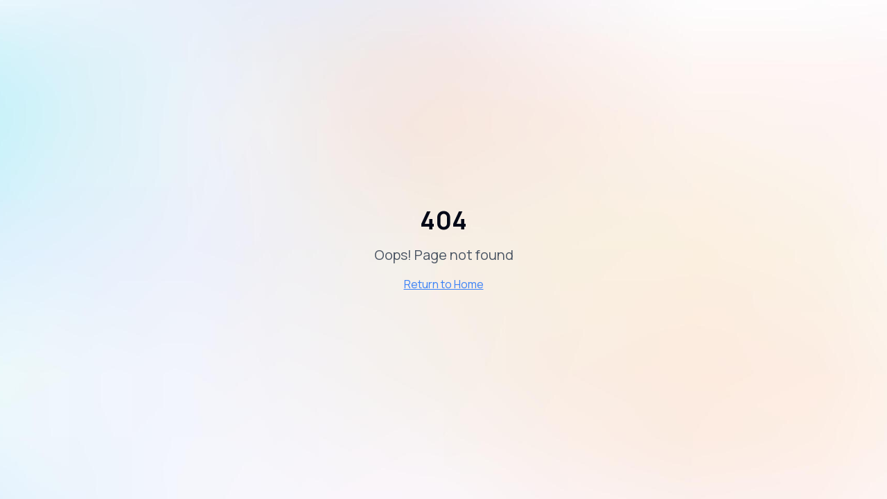

--- FILE ---
content_type: text/html; charset=UTF-8
request_url: https://afterteam.com/bg/statii/kak-da-pokazhete-nyakoya-dzhadzha-samo-na-tablet-izpolzvayki-elementor-wordpress-en-0088/
body_size: 402
content:

<!DOCTYPE html>
<html lang="en">
  <head>
    <meta charset="UTF-8" />
    <meta name="viewport" content="width=device-width, initial-scale=1.0" />
    <title>Afterteam - AI Coding Agency</title>
    <meta name="description" content="Afterteam is an AI coding agency specializing in digital solutions, app development, and innovative software products." />
    <meta name="author" content="Afterteam" />

    <meta property="og:title" content="Afterteam - AI Coding Agency" />
    <meta property="og:description" content="Afterteam is an AI coding agency specializing in digital solutions, app development, and innovative software products." />
    <meta property="og:type" content="website" />
    <meta property="og:image" content="/images/favicon/android-chrome-512x512.png" />

    <meta name="twitter:card" content="summary_large_image" />
    <meta name="twitter:site" content="@afterteam" />
    <meta name="twitter:image" content="/images/favicon/android-chrome-512x512.png" />
    
    <!-- Manrope Font -->
    <link rel="preconnect" href="https://fonts.googleapis.com">
    <link rel="preconnect" href="https://fonts.gstatic.com" crossorigin>
    <link href="https://fonts.googleapis.com/css2?family=Manrope:wght@200..800&display=swap" rel="stylesheet">
    <!-- Preconnect to Baserow to speed up image/logo fetches -->
    <link rel="preconnect" href="https://api.baserow.io" crossorigin>

    <!-- Favicons -->
    <link rel="apple-touch-icon" sizes="180x180" href="/images/favicon/apple-touch-icon.png">
    <link rel="icon" type="image/png" sizes="32x32" href="/images/favicon/favicon-32x32.png">
    <link rel="icon" type="image/png" sizes="16x16" href="/images/favicon/favicon-16x16.png">
    <link rel="shortcut icon" href="/images/favicon/favicon.ico">
    <link rel="manifest" href="/site.webmanifest">
    <meta name="theme-color" content="#ffffff">
    <script type="module" crossorigin src="/assets/index-CtkCZEUZ.js"></script>
    <link rel="stylesheet" crossorigin href="/assets/index-CTqvs4ZB.css">
  </head>

  <body>
    <div id="root"></div>
  </body>
</html>


--- FILE ---
content_type: application/javascript; charset=UTF-8
request_url: https://afterteam.com/assets/index-CtkCZEUZ.js
body_size: 204015
content:
var Xh=e=>{throw TypeError(e)};var hu=(e,t,n)=>t.has(e)||Xh("Cannot "+n);var N=(e,t,n)=>(hu(e,t,"read from private field"),n?n.call(e):t.get(e)),X=(e,t,n)=>t.has(e)?Xh("Cannot add the same private member more than once"):t instanceof WeakSet?t.add(e):t.set(e,n),K=(e,t,n,r)=>(hu(e,t,"write to private field"),r?r.call(e,n):t.set(e,n),n),de=(e,t,n)=>(hu(e,t,"access private method"),n);var Na=(e,t,n,r)=>({set _(o){K(e,t,o,n)},get _(){return N(e,t,r)}});function dC(e,t){for(var n=0;n<t.length;n++){const r=t[n];if(typeof r!="string"&&!Array.isArray(r)){for(const o in r)if(o!=="default"&&!(o in e)){const s=Object.getOwnPropertyDescriptor(r,o);s&&Object.defineProperty(e,o,s.get?s:{enumerable:!0,get:()=>r[o]})}}}return Object.freeze(Object.defineProperty(e,Symbol.toStringTag,{value:"Module"}))}(function(){const t=document.createElement("link").relList;if(t&&t.supports&&t.supports("modulepreload"))return;for(const o of document.querySelectorAll('link[rel="modulepreload"]'))r(o);new MutationObserver(o=>{for(const s of o)if(s.type==="childList")for(const i of s.addedNodes)i.tagName==="LINK"&&i.rel==="modulepreload"&&r(i)}).observe(document,{childList:!0,subtree:!0});function n(o){const s={};return o.integrity&&(s.integrity=o.integrity),o.referrerPolicy&&(s.referrerPolicy=o.referrerPolicy),o.crossOrigin==="use-credentials"?s.credentials="include":o.crossOrigin==="anonymous"?s.credentials="omit":s.credentials="same-origin",s}function r(o){if(o.ep)return;o.ep=!0;const s=n(o);fetch(o.href,s)}})();function _s(e){return e&&e.__esModule&&Object.prototype.hasOwnProperty.call(e,"default")?e.default:e}var ev={exports:{}},bc={},tv={exports:{}},ae={};/**
 * @license React
 * react.production.min.js
 *
 * Copyright (c) Facebook, Inc. and its affiliates.
 *
 * This source code is licensed under the MIT license found in the
 * LICENSE file in the root directory of this source tree.
 */var ua=Symbol.for("react.element"),fC=Symbol.for("react.portal"),pC=Symbol.for("react.fragment"),hC=Symbol.for("react.strict_mode"),mC=Symbol.for("react.profiler"),gC=Symbol.for("react.provider"),yC=Symbol.for("react.context"),vC=Symbol.for("react.forward_ref"),xC=Symbol.for("react.suspense"),wC=Symbol.for("react.memo"),bC=Symbol.for("react.lazy"),Jh=Symbol.iterator;function SC(e){return e===null||typeof e!="object"?null:(e=Jh&&e[Jh]||e["@@iterator"],typeof e=="function"?e:null)}var nv={isMounted:function(){return!1},enqueueForceUpdate:function(){},enqueueReplaceState:function(){},enqueueSetState:function(){}},rv=Object.assign,ov={};function Ls(e,t,n){this.props=e,this.context=t,this.refs=ov,this.updater=n||nv}Ls.prototype.isReactComponent={};Ls.prototype.setState=function(e,t){if(typeof e!="object"&&typeof e!="function"&&e!=null)throw Error("setState(...): takes an object of state variables to update or a function which returns an object of state variables.");this.updater.enqueueSetState(this,e,t,"setState")};Ls.prototype.forceUpdate=function(e){this.updater.enqueueForceUpdate(this,e,"forceUpdate")};function sv(){}sv.prototype=Ls.prototype;function Xf(e,t,n){this.props=e,this.context=t,this.refs=ov,this.updater=n||nv}var Jf=Xf.prototype=new sv;Jf.constructor=Xf;rv(Jf,Ls.prototype);Jf.isPureReactComponent=!0;var Zh=Array.isArray,iv=Object.prototype.hasOwnProperty,Zf={current:null},av={key:!0,ref:!0,__self:!0,__source:!0};function lv(e,t,n){var r,o={},s=null,i=null;if(t!=null)for(r in t.ref!==void 0&&(i=t.ref),t.key!==void 0&&(s=""+t.key),t)iv.call(t,r)&&!av.hasOwnProperty(r)&&(o[r]=t[r]);var l=arguments.length-2;if(l===1)o.children=n;else if(1<l){for(var c=Array(l),u=0;u<l;u++)c[u]=arguments[u+2];o.children=c}if(e&&e.defaultProps)for(r in l=e.defaultProps,l)o[r]===void 0&&(o[r]=l[r]);return{$$typeof:ua,type:e,key:s,ref:i,props:o,_owner:Zf.current}}function CC(e,t){return{$$typeof:ua,type:e.type,key:t,ref:e.ref,props:e.props,_owner:e._owner}}function ep(e){return typeof e=="object"&&e!==null&&e.$$typeof===ua}function EC(e){var t={"=":"=0",":":"=2"};return"$"+e.replace(/[=:]/g,function(n){return t[n]})}var em=/\/+/g;function mu(e,t){return typeof e=="object"&&e!==null&&e.key!=null?EC(""+e.key):t.toString(36)}function rl(e,t,n,r,o){var s=typeof e;(s==="undefined"||s==="boolean")&&(e=null);var i=!1;if(e===null)i=!0;else switch(s){case"string":case"number":i=!0;break;case"object":switch(e.$$typeof){case ua:case fC:i=!0}}if(i)return i=e,o=o(i),e=r===""?"."+mu(i,0):r,Zh(o)?(n="",e!=null&&(n=e.replace(em,"$&/")+"/"),rl(o,t,n,"",function(u){return u})):o!=null&&(ep(o)&&(o=CC(o,n+(!o.key||i&&i.key===o.key?"":(""+o.key).replace(em,"$&/")+"/")+e)),t.push(o)),1;if(i=0,r=r===""?".":r+":",Zh(e))for(var l=0;l<e.length;l++){s=e[l];var c=r+mu(s,l);i+=rl(s,t,n,c,o)}else if(c=SC(e),typeof c=="function")for(e=c.call(e),l=0;!(s=e.next()).done;)s=s.value,c=r+mu(s,l++),i+=rl(s,t,n,c,o);else if(s==="object")throw t=String(e),Error("Objects are not valid as a React child (found: "+(t==="[object Object]"?"object with keys {"+Object.keys(e).join(", ")+"}":t)+"). If you meant to render a collection of children, use an array instead.");return i}function Ta(e,t,n){if(e==null)return e;var r=[],o=0;return rl(e,r,"","",function(s){return t.call(n,s,o++)}),r}function jC(e){if(e._status===-1){var t=e._result;t=t(),t.then(function(n){(e._status===0||e._status===-1)&&(e._status=1,e._result=n)},function(n){(e._status===0||e._status===-1)&&(e._status=2,e._result=n)}),e._status===-1&&(e._status=0,e._result=t)}if(e._status===1)return e._result.default;throw e._result}var lt={current:null},ol={transition:null},kC={ReactCurrentDispatcher:lt,ReactCurrentBatchConfig:ol,ReactCurrentOwner:Zf};function cv(){throw Error("act(...) is not supported in production builds of React.")}ae.Children={map:Ta,forEach:function(e,t,n){Ta(e,function(){t.apply(this,arguments)},n)},count:function(e){var t=0;return Ta(e,function(){t++}),t},toArray:function(e){return Ta(e,function(t){return t})||[]},only:function(e){if(!ep(e))throw Error("React.Children.only expected to receive a single React element child.");return e}};ae.Component=Ls;ae.Fragment=pC;ae.Profiler=mC;ae.PureComponent=Xf;ae.StrictMode=hC;ae.Suspense=xC;ae.__SECRET_INTERNALS_DO_NOT_USE_OR_YOU_WILL_BE_FIRED=kC;ae.act=cv;ae.cloneElement=function(e,t,n){if(e==null)throw Error("React.cloneElement(...): The argument must be a React element, but you passed "+e+".");var r=rv({},e.props),o=e.key,s=e.ref,i=e._owner;if(t!=null){if(t.ref!==void 0&&(s=t.ref,i=Zf.current),t.key!==void 0&&(o=""+t.key),e.type&&e.type.defaultProps)var l=e.type.defaultProps;for(c in t)iv.call(t,c)&&!av.hasOwnProperty(c)&&(r[c]=t[c]===void 0&&l!==void 0?l[c]:t[c])}var c=arguments.length-2;if(c===1)r.children=n;else if(1<c){l=Array(c);for(var u=0;u<c;u++)l[u]=arguments[u+2];r.children=l}return{$$typeof:ua,type:e.type,key:o,ref:s,props:r,_owner:i}};ae.createContext=function(e){return e={$$typeof:yC,_currentValue:e,_currentValue2:e,_threadCount:0,Provider:null,Consumer:null,_defaultValue:null,_globalName:null},e.Provider={$$typeof:gC,_context:e},e.Consumer=e};ae.createElement=lv;ae.createFactory=function(e){var t=lv.bind(null,e);return t.type=e,t};ae.createRef=function(){return{current:null}};ae.forwardRef=function(e){return{$$typeof:vC,render:e}};ae.isValidElement=ep;ae.lazy=function(e){return{$$typeof:bC,_payload:{_status:-1,_result:e},_init:jC}};ae.memo=function(e,t){return{$$typeof:wC,type:e,compare:t===void 0?null:t}};ae.startTransition=function(e){var t=ol.transition;ol.transition={};try{e()}finally{ol.transition=t}};ae.unstable_act=cv;ae.useCallback=function(e,t){return lt.current.useCallback(e,t)};ae.useContext=function(e){return lt.current.useContext(e)};ae.useDebugValue=function(){};ae.useDeferredValue=function(e){return lt.current.useDeferredValue(e)};ae.useEffect=function(e,t){return lt.current.useEffect(e,t)};ae.useId=function(){return lt.current.useId()};ae.useImperativeHandle=function(e,t,n){return lt.current.useImperativeHandle(e,t,n)};ae.useInsertionEffect=function(e,t){return lt.current.useInsertionEffect(e,t)};ae.useLayoutEffect=function(e,t){return lt.current.useLayoutEffect(e,t)};ae.useMemo=function(e,t){return lt.current.useMemo(e,t)};ae.useReducer=function(e,t,n){return lt.current.useReducer(e,t,n)};ae.useRef=function(e){return lt.current.useRef(e)};ae.useState=function(e){return lt.current.useState(e)};ae.useSyncExternalStore=function(e,t,n){return lt.current.useSyncExternalStore(e,t,n)};ae.useTransition=function(){return lt.current.useTransition()};ae.version="18.3.1";tv.exports=ae;var g=tv.exports;const O=_s(g),tp=dC({__proto__:null,default:O},[g]);/**
 * @license React
 * react-jsx-runtime.production.min.js
 *
 * Copyright (c) Facebook, Inc. and its affiliates.
 *
 * This source code is licensed under the MIT license found in the
 * LICENSE file in the root directory of this source tree.
 */var NC=g,TC=Symbol.for("react.element"),PC=Symbol.for("react.fragment"),RC=Object.prototype.hasOwnProperty,AC=NC.__SECRET_INTERNALS_DO_NOT_USE_OR_YOU_WILL_BE_FIRED.ReactCurrentOwner,OC={key:!0,ref:!0,__self:!0,__source:!0};function uv(e,t,n){var r,o={},s=null,i=null;n!==void 0&&(s=""+n),t.key!==void 0&&(s=""+t.key),t.ref!==void 0&&(i=t.ref);for(r in t)RC.call(t,r)&&!OC.hasOwnProperty(r)&&(o[r]=t[r]);if(e&&e.defaultProps)for(r in t=e.defaultProps,t)o[r]===void 0&&(o[r]=t[r]);return{$$typeof:TC,type:e,key:s,ref:i,props:o,_owner:AC.current}}bc.Fragment=PC;bc.jsx=uv;bc.jsxs=uv;ev.exports=bc;var a=ev.exports,dv={exports:{}},At={},fv={exports:{}},pv={};/**
 * @license React
 * scheduler.production.min.js
 *
 * Copyright (c) Facebook, Inc. and its affiliates.
 *
 * This source code is licensed under the MIT license found in the
 * LICENSE file in the root directory of this source tree.
 */(function(e){function t(P,T){var D=P.length;P.push(T);e:for(;0<D;){var G=D-1>>>1,H=P[G];if(0<o(H,T))P[G]=T,P[D]=H,D=G;else break e}}function n(P){return P.length===0?null:P[0]}function r(P){if(P.length===0)return null;var T=P[0],D=P.pop();if(D!==T){P[0]=D;e:for(var G=0,H=P.length,Q=H>>>1;G<Q;){var Y=2*(G+1)-1,he=P[Y],me=Y+1,B=P[me];if(0>o(he,D))me<H&&0>o(B,he)?(P[G]=B,P[me]=D,G=me):(P[G]=he,P[Y]=D,G=Y);else if(me<H&&0>o(B,D))P[G]=B,P[me]=D,G=me;else break e}}return T}function o(P,T){var D=P.sortIndex-T.sortIndex;return D!==0?D:P.id-T.id}if(typeof performance=="object"&&typeof performance.now=="function"){var s=performance;e.unstable_now=function(){return s.now()}}else{var i=Date,l=i.now();e.unstable_now=function(){return i.now()-l}}var c=[],u=[],d=1,f=null,p=3,m=!1,b=!1,h=!1,y=typeof setTimeout=="function"?setTimeout:null,v=typeof clearTimeout=="function"?clearTimeout:null,x=typeof setImmediate<"u"?setImmediate:null;typeof navigator<"u"&&navigator.scheduling!==void 0&&navigator.scheduling.isInputPending!==void 0&&navigator.scheduling.isInputPending.bind(navigator.scheduling);function w(P){for(var T=n(u);T!==null;){if(T.callback===null)r(u);else if(T.startTime<=P)r(u),T.sortIndex=T.expirationTime,t(c,T);else break;T=n(u)}}function S(P){if(h=!1,w(P),!b)if(n(c)!==null)b=!0,U(C);else{var T=n(u);T!==null&&q(S,T.startTime-P)}}function C(P,T){b=!1,h&&(h=!1,v(j),j=-1),m=!0;var D=p;try{for(w(T),f=n(c);f!==null&&(!(f.expirationTime>T)||P&&!M());){var G=f.callback;if(typeof G=="function"){f.callback=null,p=f.priorityLevel;var H=G(f.expirationTime<=T);T=e.unstable_now(),typeof H=="function"?f.callback=H:f===n(c)&&r(c),w(T)}else r(c);f=n(c)}if(f!==null)var Q=!0;else{var Y=n(u);Y!==null&&q(S,Y.startTime-T),Q=!1}return Q}finally{f=null,p=D,m=!1}}var k=!1,E=null,j=-1,R=5,A=-1;function M(){return!(e.unstable_now()-A<R)}function L(){if(E!==null){var P=e.unstable_now();A=P;var T=!0;try{T=E(!0,P)}finally{T?$():(k=!1,E=null)}}else k=!1}var $;if(typeof x=="function")$=function(){x(L)};else if(typeof MessageChannel<"u"){var _=new MessageChannel,W=_.port2;_.port1.onmessage=L,$=function(){W.postMessage(null)}}else $=function(){y(L,0)};function U(P){E=P,k||(k=!0,$())}function q(P,T){j=y(function(){P(e.unstable_now())},T)}e.unstable_IdlePriority=5,e.unstable_ImmediatePriority=1,e.unstable_LowPriority=4,e.unstable_NormalPriority=3,e.unstable_Profiling=null,e.unstable_UserBlockingPriority=2,e.unstable_cancelCallback=function(P){P.callback=null},e.unstable_continueExecution=function(){b||m||(b=!0,U(C))},e.unstable_forceFrameRate=function(P){0>P||125<P?console.error("forceFrameRate takes a positive int between 0 and 125, forcing frame rates higher than 125 fps is not supported"):R=0<P?Math.floor(1e3/P):5},e.unstable_getCurrentPriorityLevel=function(){return p},e.unstable_getFirstCallbackNode=function(){return n(c)},e.unstable_next=function(P){switch(p){case 1:case 2:case 3:var T=3;break;default:T=p}var D=p;p=T;try{return P()}finally{p=D}},e.unstable_pauseExecution=function(){},e.unstable_requestPaint=function(){},e.unstable_runWithPriority=function(P,T){switch(P){case 1:case 2:case 3:case 4:case 5:break;default:P=3}var D=p;p=P;try{return T()}finally{p=D}},e.unstable_scheduleCallback=function(P,T,D){var G=e.unstable_now();switch(typeof D=="object"&&D!==null?(D=D.delay,D=typeof D=="number"&&0<D?G+D:G):D=G,P){case 1:var H=-1;break;case 2:H=250;break;case 5:H=1073741823;break;case 4:H=1e4;break;default:H=5e3}return H=D+H,P={id:d++,callback:T,priorityLevel:P,startTime:D,expirationTime:H,sortIndex:-1},D>G?(P.sortIndex=D,t(u,P),n(c)===null&&P===n(u)&&(h?(v(j),j=-1):h=!0,q(S,D-G))):(P.sortIndex=H,t(c,P),b||m||(b=!0,U(C))),P},e.unstable_shouldYield=M,e.unstable_wrapCallback=function(P){var T=p;return function(){var D=p;p=T;try{return P.apply(this,arguments)}finally{p=D}}}})(pv);fv.exports=pv;var IC=fv.exports;/**
 * @license React
 * react-dom.production.min.js
 *
 * Copyright (c) Facebook, Inc. and its affiliates.
 *
 * This source code is licensed under the MIT license found in the
 * LICENSE file in the root directory of this source tree.
 */var MC=g,Rt=IC;function F(e){for(var t="https://reactjs.org/docs/error-decoder.html?invariant="+e,n=1;n<arguments.length;n++)t+="&args[]="+encodeURIComponent(arguments[n]);return"Minified React error #"+e+"; visit "+t+" for the full message or use the non-minified dev environment for full errors and additional helpful warnings."}var hv=new Set,Oi={};function Po(e,t){js(e,t),js(e+"Capture",t)}function js(e,t){for(Oi[e]=t,e=0;e<t.length;e++)hv.add(t[e])}var zn=!(typeof window>"u"||typeof window.document>"u"||typeof window.document.createElement>"u"),ud=Object.prototype.hasOwnProperty,_C=/^[:A-Z_a-z\u00C0-\u00D6\u00D8-\u00F6\u00F8-\u02FF\u0370-\u037D\u037F-\u1FFF\u200C-\u200D\u2070-\u218F\u2C00-\u2FEF\u3001-\uD7FF\uF900-\uFDCF\uFDF0-\uFFFD][:A-Z_a-z\u00C0-\u00D6\u00D8-\u00F6\u00F8-\u02FF\u0370-\u037D\u037F-\u1FFF\u200C-\u200D\u2070-\u218F\u2C00-\u2FEF\u3001-\uD7FF\uF900-\uFDCF\uFDF0-\uFFFD\-.0-9\u00B7\u0300-\u036F\u203F-\u2040]*$/,tm={},nm={};function LC(e){return ud.call(nm,e)?!0:ud.call(tm,e)?!1:_C.test(e)?nm[e]=!0:(tm[e]=!0,!1)}function DC(e,t,n,r){if(n!==null&&n.type===0)return!1;switch(typeof t){case"function":case"symbol":return!0;case"boolean":return r?!1:n!==null?!n.acceptsBooleans:(e=e.toLowerCase().slice(0,5),e!=="data-"&&e!=="aria-");default:return!1}}function FC(e,t,n,r){if(t===null||typeof t>"u"||DC(e,t,n,r))return!0;if(r)return!1;if(n!==null)switch(n.type){case 3:return!t;case 4:return t===!1;case 5:return isNaN(t);case 6:return isNaN(t)||1>t}return!1}function ct(e,t,n,r,o,s,i){this.acceptsBooleans=t===2||t===3||t===4,this.attributeName=r,this.attributeNamespace=o,this.mustUseProperty=n,this.propertyName=e,this.type=t,this.sanitizeURL=s,this.removeEmptyString=i}var Ge={};"children dangerouslySetInnerHTML defaultValue defaultChecked innerHTML suppressContentEditableWarning suppressHydrationWarning style".split(" ").forEach(function(e){Ge[e]=new ct(e,0,!1,e,null,!1,!1)});[["acceptCharset","accept-charset"],["className","class"],["htmlFor","for"],["httpEquiv","http-equiv"]].forEach(function(e){var t=e[0];Ge[t]=new ct(t,1,!1,e[1],null,!1,!1)});["contentEditable","draggable","spellCheck","value"].forEach(function(e){Ge[e]=new ct(e,2,!1,e.toLowerCase(),null,!1,!1)});["autoReverse","externalResourcesRequired","focusable","preserveAlpha"].forEach(function(e){Ge[e]=new ct(e,2,!1,e,null,!1,!1)});"allowFullScreen async autoFocus autoPlay controls default defer disabled disablePictureInPicture disableRemotePlayback formNoValidate hidden loop noModule noValidate open playsInline readOnly required reversed scoped seamless itemScope".split(" ").forEach(function(e){Ge[e]=new ct(e,3,!1,e.toLowerCase(),null,!1,!1)});["checked","multiple","muted","selected"].forEach(function(e){Ge[e]=new ct(e,3,!0,e,null,!1,!1)});["capture","download"].forEach(function(e){Ge[e]=new ct(e,4,!1,e,null,!1,!1)});["cols","rows","size","span"].forEach(function(e){Ge[e]=new ct(e,6,!1,e,null,!1,!1)});["rowSpan","start"].forEach(function(e){Ge[e]=new ct(e,5,!1,e.toLowerCase(),null,!1,!1)});var np=/[\-:]([a-z])/g;function rp(e){return e[1].toUpperCase()}"accent-height alignment-baseline arabic-form baseline-shift cap-height clip-path clip-rule color-interpolation color-interpolation-filters color-profile color-rendering dominant-baseline enable-background fill-opacity fill-rule flood-color flood-opacity font-family font-size font-size-adjust font-stretch font-style font-variant font-weight glyph-name glyph-orientation-horizontal glyph-orientation-vertical horiz-adv-x horiz-origin-x image-rendering letter-spacing lighting-color marker-end marker-mid marker-start overline-position overline-thickness paint-order panose-1 pointer-events rendering-intent shape-rendering stop-color stop-opacity strikethrough-position strikethrough-thickness stroke-dasharray stroke-dashoffset stroke-linecap stroke-linejoin stroke-miterlimit stroke-opacity stroke-width text-anchor text-decoration text-rendering underline-position underline-thickness unicode-bidi unicode-range units-per-em v-alphabetic v-hanging v-ideographic v-mathematical vector-effect vert-adv-y vert-origin-x vert-origin-y word-spacing writing-mode xmlns:xlink x-height".split(" ").forEach(function(e){var t=e.replace(np,rp);Ge[t]=new ct(t,1,!1,e,null,!1,!1)});"xlink:actuate xlink:arcrole xlink:role xlink:show xlink:title xlink:type".split(" ").forEach(function(e){var t=e.replace(np,rp);Ge[t]=new ct(t,1,!1,e,"http://www.w3.org/1999/xlink",!1,!1)});["xml:base","xml:lang","xml:space"].forEach(function(e){var t=e.replace(np,rp);Ge[t]=new ct(t,1,!1,e,"http://www.w3.org/XML/1998/namespace",!1,!1)});["tabIndex","crossOrigin"].forEach(function(e){Ge[e]=new ct(e,1,!1,e.toLowerCase(),null,!1,!1)});Ge.xlinkHref=new ct("xlinkHref",1,!1,"xlink:href","http://www.w3.org/1999/xlink",!0,!1);["src","href","action","formAction"].forEach(function(e){Ge[e]=new ct(e,1,!1,e.toLowerCase(),null,!0,!0)});function op(e,t,n,r){var o=Ge.hasOwnProperty(t)?Ge[t]:null;(o!==null?o.type!==0:r||!(2<t.length)||t[0]!=="o"&&t[0]!=="O"||t[1]!=="n"&&t[1]!=="N")&&(FC(t,n,o,r)&&(n=null),r||o===null?LC(t)&&(n===null?e.removeAttribute(t):e.setAttribute(t,""+n)):o.mustUseProperty?e[o.propertyName]=n===null?o.type===3?!1:"":n:(t=o.attributeName,r=o.attributeNamespace,n===null?e.removeAttribute(t):(o=o.type,n=o===3||o===4&&n===!0?"":""+n,r?e.setAttributeNS(r,t,n):e.setAttribute(t,n))))}var qn=MC.__SECRET_INTERNALS_DO_NOT_USE_OR_YOU_WILL_BE_FIRED,Pa=Symbol.for("react.element"),Wo=Symbol.for("react.portal"),Ko=Symbol.for("react.fragment"),sp=Symbol.for("react.strict_mode"),dd=Symbol.for("react.profiler"),mv=Symbol.for("react.provider"),gv=Symbol.for("react.context"),ip=Symbol.for("react.forward_ref"),fd=Symbol.for("react.suspense"),pd=Symbol.for("react.suspense_list"),ap=Symbol.for("react.memo"),ar=Symbol.for("react.lazy"),yv=Symbol.for("react.offscreen"),rm=Symbol.iterator;function Js(e){return e===null||typeof e!="object"?null:(e=rm&&e[rm]||e["@@iterator"],typeof e=="function"?e:null)}var Ae=Object.assign,gu;function hi(e){if(gu===void 0)try{throw Error()}catch(n){var t=n.stack.trim().match(/\n( *(at )?)/);gu=t&&t[1]||""}return`
`+gu+e}var yu=!1;function vu(e,t){if(!e||yu)return"";yu=!0;var n=Error.prepareStackTrace;Error.prepareStackTrace=void 0;try{if(t)if(t=function(){throw Error()},Object.defineProperty(t.prototype,"props",{set:function(){throw Error()}}),typeof Reflect=="object"&&Reflect.construct){try{Reflect.construct(t,[])}catch(u){var r=u}Reflect.construct(e,[],t)}else{try{t.call()}catch(u){r=u}e.call(t.prototype)}else{try{throw Error()}catch(u){r=u}e()}}catch(u){if(u&&r&&typeof u.stack=="string"){for(var o=u.stack.split(`
`),s=r.stack.split(`
`),i=o.length-1,l=s.length-1;1<=i&&0<=l&&o[i]!==s[l];)l--;for(;1<=i&&0<=l;i--,l--)if(o[i]!==s[l]){if(i!==1||l!==1)do if(i--,l--,0>l||o[i]!==s[l]){var c=`
`+o[i].replace(" at new "," at ");return e.displayName&&c.includes("<anonymous>")&&(c=c.replace("<anonymous>",e.displayName)),c}while(1<=i&&0<=l);break}}}finally{yu=!1,Error.prepareStackTrace=n}return(e=e?e.displayName||e.name:"")?hi(e):""}function $C(e){switch(e.tag){case 5:return hi(e.type);case 16:return hi("Lazy");case 13:return hi("Suspense");case 19:return hi("SuspenseList");case 0:case 2:case 15:return e=vu(e.type,!1),e;case 11:return e=vu(e.type.render,!1),e;case 1:return e=vu(e.type,!0),e;default:return""}}function hd(e){if(e==null)return null;if(typeof e=="function")return e.displayName||e.name||null;if(typeof e=="string")return e;switch(e){case Ko:return"Fragment";case Wo:return"Portal";case dd:return"Profiler";case sp:return"StrictMode";case fd:return"Suspense";case pd:return"SuspenseList"}if(typeof e=="object")switch(e.$$typeof){case gv:return(e.displayName||"Context")+".Consumer";case mv:return(e._context.displayName||"Context")+".Provider";case ip:var t=e.render;return e=e.displayName,e||(e=t.displayName||t.name||"",e=e!==""?"ForwardRef("+e+")":"ForwardRef"),e;case ap:return t=e.displayName||null,t!==null?t:hd(e.type)||"Memo";case ar:t=e._payload,e=e._init;try{return hd(e(t))}catch{}}return null}function BC(e){var t=e.type;switch(e.tag){case 24:return"Cache";case 9:return(t.displayName||"Context")+".Consumer";case 10:return(t._context.displayName||"Context")+".Provider";case 18:return"DehydratedFragment";case 11:return e=t.render,e=e.displayName||e.name||"",t.displayName||(e!==""?"ForwardRef("+e+")":"ForwardRef");case 7:return"Fragment";case 5:return t;case 4:return"Portal";case 3:return"Root";case 6:return"Text";case 16:return hd(t);case 8:return t===sp?"StrictMode":"Mode";case 22:return"Offscreen";case 12:return"Profiler";case 21:return"Scope";case 13:return"Suspense";case 19:return"SuspenseList";case 25:return"TracingMarker";case 1:case 0:case 17:case 2:case 14:case 15:if(typeof t=="function")return t.displayName||t.name||null;if(typeof t=="string")return t}return null}function Mr(e){switch(typeof e){case"boolean":case"number":case"string":case"undefined":return e;case"object":return e;default:return""}}function vv(e){var t=e.type;return(e=e.nodeName)&&e.toLowerCase()==="input"&&(t==="checkbox"||t==="radio")}function UC(e){var t=vv(e)?"checked":"value",n=Object.getOwnPropertyDescriptor(e.constructor.prototype,t),r=""+e[t];if(!e.hasOwnProperty(t)&&typeof n<"u"&&typeof n.get=="function"&&typeof n.set=="function"){var o=n.get,s=n.set;return Object.defineProperty(e,t,{configurable:!0,get:function(){return o.call(this)},set:function(i){r=""+i,s.call(this,i)}}),Object.defineProperty(e,t,{enumerable:n.enumerable}),{getValue:function(){return r},setValue:function(i){r=""+i},stopTracking:function(){e._valueTracker=null,delete e[t]}}}}function Ra(e){e._valueTracker||(e._valueTracker=UC(e))}function xv(e){if(!e)return!1;var t=e._valueTracker;if(!t)return!0;var n=t.getValue(),r="";return e&&(r=vv(e)?e.checked?"true":"false":e.value),e=r,e!==n?(t.setValue(e),!0):!1}function Pl(e){if(e=e||(typeof document<"u"?document:void 0),typeof e>"u")return null;try{return e.activeElement||e.body}catch{return e.body}}function md(e,t){var n=t.checked;return Ae({},t,{defaultChecked:void 0,defaultValue:void 0,value:void 0,checked:n??e._wrapperState.initialChecked})}function om(e,t){var n=t.defaultValue==null?"":t.defaultValue,r=t.checked!=null?t.checked:t.defaultChecked;n=Mr(t.value!=null?t.value:n),e._wrapperState={initialChecked:r,initialValue:n,controlled:t.type==="checkbox"||t.type==="radio"?t.checked!=null:t.value!=null}}function wv(e,t){t=t.checked,t!=null&&op(e,"checked",t,!1)}function gd(e,t){wv(e,t);var n=Mr(t.value),r=t.type;if(n!=null)r==="number"?(n===0&&e.value===""||e.value!=n)&&(e.value=""+n):e.value!==""+n&&(e.value=""+n);else if(r==="submit"||r==="reset"){e.removeAttribute("value");return}t.hasOwnProperty("value")?yd(e,t.type,n):t.hasOwnProperty("defaultValue")&&yd(e,t.type,Mr(t.defaultValue)),t.checked==null&&t.defaultChecked!=null&&(e.defaultChecked=!!t.defaultChecked)}function sm(e,t,n){if(t.hasOwnProperty("value")||t.hasOwnProperty("defaultValue")){var r=t.type;if(!(r!=="submit"&&r!=="reset"||t.value!==void 0&&t.value!==null))return;t=""+e._wrapperState.initialValue,n||t===e.value||(e.value=t),e.defaultValue=t}n=e.name,n!==""&&(e.name=""),e.defaultChecked=!!e._wrapperState.initialChecked,n!==""&&(e.name=n)}function yd(e,t,n){(t!=="number"||Pl(e.ownerDocument)!==e)&&(n==null?e.defaultValue=""+e._wrapperState.initialValue:e.defaultValue!==""+n&&(e.defaultValue=""+n))}var mi=Array.isArray;function rs(e,t,n,r){if(e=e.options,t){t={};for(var o=0;o<n.length;o++)t["$"+n[o]]=!0;for(n=0;n<e.length;n++)o=t.hasOwnProperty("$"+e[n].value),e[n].selected!==o&&(e[n].selected=o),o&&r&&(e[n].defaultSelected=!0)}else{for(n=""+Mr(n),t=null,o=0;o<e.length;o++){if(e[o].value===n){e[o].selected=!0,r&&(e[o].defaultSelected=!0);return}t!==null||e[o].disabled||(t=e[o])}t!==null&&(t.selected=!0)}}function vd(e,t){if(t.dangerouslySetInnerHTML!=null)throw Error(F(91));return Ae({},t,{value:void 0,defaultValue:void 0,children:""+e._wrapperState.initialValue})}function im(e,t){var n=t.value;if(n==null){if(n=t.children,t=t.defaultValue,n!=null){if(t!=null)throw Error(F(92));if(mi(n)){if(1<n.length)throw Error(F(93));n=n[0]}t=n}t==null&&(t=""),n=t}e._wrapperState={initialValue:Mr(n)}}function bv(e,t){var n=Mr(t.value),r=Mr(t.defaultValue);n!=null&&(n=""+n,n!==e.value&&(e.value=n),t.defaultValue==null&&e.defaultValue!==n&&(e.defaultValue=n)),r!=null&&(e.defaultValue=""+r)}function am(e){var t=e.textContent;t===e._wrapperState.initialValue&&t!==""&&t!==null&&(e.value=t)}function Sv(e){switch(e){case"svg":return"http://www.w3.org/2000/svg";case"math":return"http://www.w3.org/1998/Math/MathML";default:return"http://www.w3.org/1999/xhtml"}}function xd(e,t){return e==null||e==="http://www.w3.org/1999/xhtml"?Sv(t):e==="http://www.w3.org/2000/svg"&&t==="foreignObject"?"http://www.w3.org/1999/xhtml":e}var Aa,Cv=function(e){return typeof MSApp<"u"&&MSApp.execUnsafeLocalFunction?function(t,n,r,o){MSApp.execUnsafeLocalFunction(function(){return e(t,n,r,o)})}:e}(function(e,t){if(e.namespaceURI!=="http://www.w3.org/2000/svg"||"innerHTML"in e)e.innerHTML=t;else{for(Aa=Aa||document.createElement("div"),Aa.innerHTML="<svg>"+t.valueOf().toString()+"</svg>",t=Aa.firstChild;e.firstChild;)e.removeChild(e.firstChild);for(;t.firstChild;)e.appendChild(t.firstChild)}});function Ii(e,t){if(t){var n=e.firstChild;if(n&&n===e.lastChild&&n.nodeType===3){n.nodeValue=t;return}}e.textContent=t}var bi={animationIterationCount:!0,aspectRatio:!0,borderImageOutset:!0,borderImageSlice:!0,borderImageWidth:!0,boxFlex:!0,boxFlexGroup:!0,boxOrdinalGroup:!0,columnCount:!0,columns:!0,flex:!0,flexGrow:!0,flexPositive:!0,flexShrink:!0,flexNegative:!0,flexOrder:!0,gridArea:!0,gridRow:!0,gridRowEnd:!0,gridRowSpan:!0,gridRowStart:!0,gridColumn:!0,gridColumnEnd:!0,gridColumnSpan:!0,gridColumnStart:!0,fontWeight:!0,lineClamp:!0,lineHeight:!0,opacity:!0,order:!0,orphans:!0,tabSize:!0,widows:!0,zIndex:!0,zoom:!0,fillOpacity:!0,floodOpacity:!0,stopOpacity:!0,strokeDasharray:!0,strokeDashoffset:!0,strokeMiterlimit:!0,strokeOpacity:!0,strokeWidth:!0},zC=["Webkit","ms","Moz","O"];Object.keys(bi).forEach(function(e){zC.forEach(function(t){t=t+e.charAt(0).toUpperCase()+e.substring(1),bi[t]=bi[e]})});function Ev(e,t,n){return t==null||typeof t=="boolean"||t===""?"":n||typeof t!="number"||t===0||bi.hasOwnProperty(e)&&bi[e]?(""+t).trim():t+"px"}function jv(e,t){e=e.style;for(var n in t)if(t.hasOwnProperty(n)){var r=n.indexOf("--")===0,o=Ev(n,t[n],r);n==="float"&&(n="cssFloat"),r?e.setProperty(n,o):e[n]=o}}var HC=Ae({menuitem:!0},{area:!0,base:!0,br:!0,col:!0,embed:!0,hr:!0,img:!0,input:!0,keygen:!0,link:!0,meta:!0,param:!0,source:!0,track:!0,wbr:!0});function wd(e,t){if(t){if(HC[e]&&(t.children!=null||t.dangerouslySetInnerHTML!=null))throw Error(F(137,e));if(t.dangerouslySetInnerHTML!=null){if(t.children!=null)throw Error(F(60));if(typeof t.dangerouslySetInnerHTML!="object"||!("__html"in t.dangerouslySetInnerHTML))throw Error(F(61))}if(t.style!=null&&typeof t.style!="object")throw Error(F(62))}}function bd(e,t){if(e.indexOf("-")===-1)return typeof t.is=="string";switch(e){case"annotation-xml":case"color-profile":case"font-face":case"font-face-src":case"font-face-uri":case"font-face-format":case"font-face-name":case"missing-glyph":return!1;default:return!0}}var Sd=null;function lp(e){return e=e.target||e.srcElement||window,e.correspondingUseElement&&(e=e.correspondingUseElement),e.nodeType===3?e.parentNode:e}var Cd=null,os=null,ss=null;function lm(e){if(e=pa(e)){if(typeof Cd!="function")throw Error(F(280));var t=e.stateNode;t&&(t=kc(t),Cd(e.stateNode,e.type,t))}}function kv(e){os?ss?ss.push(e):ss=[e]:os=e}function Nv(){if(os){var e=os,t=ss;if(ss=os=null,lm(e),t)for(e=0;e<t.length;e++)lm(t[e])}}function Tv(e,t){return e(t)}function Pv(){}var xu=!1;function Rv(e,t,n){if(xu)return e(t,n);xu=!0;try{return Tv(e,t,n)}finally{xu=!1,(os!==null||ss!==null)&&(Pv(),Nv())}}function Mi(e,t){var n=e.stateNode;if(n===null)return null;var r=kc(n);if(r===null)return null;n=r[t];e:switch(t){case"onClick":case"onClickCapture":case"onDoubleClick":case"onDoubleClickCapture":case"onMouseDown":case"onMouseDownCapture":case"onMouseMove":case"onMouseMoveCapture":case"onMouseUp":case"onMouseUpCapture":case"onMouseEnter":(r=!r.disabled)||(e=e.type,r=!(e==="button"||e==="input"||e==="select"||e==="textarea")),e=!r;break e;default:e=!1}if(e)return null;if(n&&typeof n!="function")throw Error(F(231,t,typeof n));return n}var Ed=!1;if(zn)try{var Zs={};Object.defineProperty(Zs,"passive",{get:function(){Ed=!0}}),window.addEventListener("test",Zs,Zs),window.removeEventListener("test",Zs,Zs)}catch{Ed=!1}function VC(e,t,n,r,o,s,i,l,c){var u=Array.prototype.slice.call(arguments,3);try{t.apply(n,u)}catch(d){this.onError(d)}}var Si=!1,Rl=null,Al=!1,jd=null,WC={onError:function(e){Si=!0,Rl=e}};function KC(e,t,n,r,o,s,i,l,c){Si=!1,Rl=null,VC.apply(WC,arguments)}function GC(e,t,n,r,o,s,i,l,c){if(KC.apply(this,arguments),Si){if(Si){var u=Rl;Si=!1,Rl=null}else throw Error(F(198));Al||(Al=!0,jd=u)}}function Ro(e){var t=e,n=e;if(e.alternate)for(;t.return;)t=t.return;else{e=t;do t=e,t.flags&4098&&(n=t.return),e=t.return;while(e)}return t.tag===3?n:null}function Av(e){if(e.tag===13){var t=e.memoizedState;if(t===null&&(e=e.alternate,e!==null&&(t=e.memoizedState)),t!==null)return t.dehydrated}return null}function cm(e){if(Ro(e)!==e)throw Error(F(188))}function qC(e){var t=e.alternate;if(!t){if(t=Ro(e),t===null)throw Error(F(188));return t!==e?null:e}for(var n=e,r=t;;){var o=n.return;if(o===null)break;var s=o.alternate;if(s===null){if(r=o.return,r!==null){n=r;continue}break}if(o.child===s.child){for(s=o.child;s;){if(s===n)return cm(o),e;if(s===r)return cm(o),t;s=s.sibling}throw Error(F(188))}if(n.return!==r.return)n=o,r=s;else{for(var i=!1,l=o.child;l;){if(l===n){i=!0,n=o,r=s;break}if(l===r){i=!0,r=o,n=s;break}l=l.sibling}if(!i){for(l=s.child;l;){if(l===n){i=!0,n=s,r=o;break}if(l===r){i=!0,r=s,n=o;break}l=l.sibling}if(!i)throw Error(F(189))}}if(n.alternate!==r)throw Error(F(190))}if(n.tag!==3)throw Error(F(188));return n.stateNode.current===n?e:t}function Ov(e){return e=qC(e),e!==null?Iv(e):null}function Iv(e){if(e.tag===5||e.tag===6)return e;for(e=e.child;e!==null;){var t=Iv(e);if(t!==null)return t;e=e.sibling}return null}var Mv=Rt.unstable_scheduleCallback,um=Rt.unstable_cancelCallback,YC=Rt.unstable_shouldYield,QC=Rt.unstable_requestPaint,Me=Rt.unstable_now,XC=Rt.unstable_getCurrentPriorityLevel,cp=Rt.unstable_ImmediatePriority,_v=Rt.unstable_UserBlockingPriority,Ol=Rt.unstable_NormalPriority,JC=Rt.unstable_LowPriority,Lv=Rt.unstable_IdlePriority,Sc=null,Cn=null;function ZC(e){if(Cn&&typeof Cn.onCommitFiberRoot=="function")try{Cn.onCommitFiberRoot(Sc,e,void 0,(e.current.flags&128)===128)}catch{}}var on=Math.clz32?Math.clz32:nE,eE=Math.log,tE=Math.LN2;function nE(e){return e>>>=0,e===0?32:31-(eE(e)/tE|0)|0}var Oa=64,Ia=4194304;function gi(e){switch(e&-e){case 1:return 1;case 2:return 2;case 4:return 4;case 8:return 8;case 16:return 16;case 32:return 32;case 64:case 128:case 256:case 512:case 1024:case 2048:case 4096:case 8192:case 16384:case 32768:case 65536:case 131072:case 262144:case 524288:case 1048576:case 2097152:return e&4194240;case 4194304:case 8388608:case 16777216:case 33554432:case 67108864:return e&130023424;case 134217728:return 134217728;case 268435456:return 268435456;case 536870912:return 536870912;case 1073741824:return 1073741824;default:return e}}function Il(e,t){var n=e.pendingLanes;if(n===0)return 0;var r=0,o=e.suspendedLanes,s=e.pingedLanes,i=n&268435455;if(i!==0){var l=i&~o;l!==0?r=gi(l):(s&=i,s!==0&&(r=gi(s)))}else i=n&~o,i!==0?r=gi(i):s!==0&&(r=gi(s));if(r===0)return 0;if(t!==0&&t!==r&&!(t&o)&&(o=r&-r,s=t&-t,o>=s||o===16&&(s&4194240)!==0))return t;if(r&4&&(r|=n&16),t=e.entangledLanes,t!==0)for(e=e.entanglements,t&=r;0<t;)n=31-on(t),o=1<<n,r|=e[n],t&=~o;return r}function rE(e,t){switch(e){case 1:case 2:case 4:return t+250;case 8:case 16:case 32:case 64:case 128:case 256:case 512:case 1024:case 2048:case 4096:case 8192:case 16384:case 32768:case 65536:case 131072:case 262144:case 524288:case 1048576:case 2097152:return t+5e3;case 4194304:case 8388608:case 16777216:case 33554432:case 67108864:return-1;case 134217728:case 268435456:case 536870912:case 1073741824:return-1;default:return-1}}function oE(e,t){for(var n=e.suspendedLanes,r=e.pingedLanes,o=e.expirationTimes,s=e.pendingLanes;0<s;){var i=31-on(s),l=1<<i,c=o[i];c===-1?(!(l&n)||l&r)&&(o[i]=rE(l,t)):c<=t&&(e.expiredLanes|=l),s&=~l}}function kd(e){return e=e.pendingLanes&-1073741825,e!==0?e:e&1073741824?1073741824:0}function Dv(){var e=Oa;return Oa<<=1,!(Oa&4194240)&&(Oa=64),e}function wu(e){for(var t=[],n=0;31>n;n++)t.push(e);return t}function da(e,t,n){e.pendingLanes|=t,t!==536870912&&(e.suspendedLanes=0,e.pingedLanes=0),e=e.eventTimes,t=31-on(t),e[t]=n}function sE(e,t){var n=e.pendingLanes&~t;e.pendingLanes=t,e.suspendedLanes=0,e.pingedLanes=0,e.expiredLanes&=t,e.mutableReadLanes&=t,e.entangledLanes&=t,t=e.entanglements;var r=e.eventTimes;for(e=e.expirationTimes;0<n;){var o=31-on(n),s=1<<o;t[o]=0,r[o]=-1,e[o]=-1,n&=~s}}function up(e,t){var n=e.entangledLanes|=t;for(e=e.entanglements;n;){var r=31-on(n),o=1<<r;o&t|e[r]&t&&(e[r]|=t),n&=~o}}var ve=0;function Fv(e){return e&=-e,1<e?4<e?e&268435455?16:536870912:4:1}var $v,dp,Bv,Uv,zv,Nd=!1,Ma=[],Cr=null,Er=null,jr=null,_i=new Map,Li=new Map,cr=[],iE="mousedown mouseup touchcancel touchend touchstart auxclick dblclick pointercancel pointerdown pointerup dragend dragstart drop compositionend compositionstart keydown keypress keyup input textInput copy cut paste click change contextmenu reset submit".split(" ");function dm(e,t){switch(e){case"focusin":case"focusout":Cr=null;break;case"dragenter":case"dragleave":Er=null;break;case"mouseover":case"mouseout":jr=null;break;case"pointerover":case"pointerout":_i.delete(t.pointerId);break;case"gotpointercapture":case"lostpointercapture":Li.delete(t.pointerId)}}function ei(e,t,n,r,o,s){return e===null||e.nativeEvent!==s?(e={blockedOn:t,domEventName:n,eventSystemFlags:r,nativeEvent:s,targetContainers:[o]},t!==null&&(t=pa(t),t!==null&&dp(t)),e):(e.eventSystemFlags|=r,t=e.targetContainers,o!==null&&t.indexOf(o)===-1&&t.push(o),e)}function aE(e,t,n,r,o){switch(t){case"focusin":return Cr=ei(Cr,e,t,n,r,o),!0;case"dragenter":return Er=ei(Er,e,t,n,r,o),!0;case"mouseover":return jr=ei(jr,e,t,n,r,o),!0;case"pointerover":var s=o.pointerId;return _i.set(s,ei(_i.get(s)||null,e,t,n,r,o)),!0;case"gotpointercapture":return s=o.pointerId,Li.set(s,ei(Li.get(s)||null,e,t,n,r,o)),!0}return!1}function Hv(e){var t=Xr(e.target);if(t!==null){var n=Ro(t);if(n!==null){if(t=n.tag,t===13){if(t=Av(n),t!==null){e.blockedOn=t,zv(e.priority,function(){Bv(n)});return}}else if(t===3&&n.stateNode.current.memoizedState.isDehydrated){e.blockedOn=n.tag===3?n.stateNode.containerInfo:null;return}}}e.blockedOn=null}function sl(e){if(e.blockedOn!==null)return!1;for(var t=e.targetContainers;0<t.length;){var n=Td(e.domEventName,e.eventSystemFlags,t[0],e.nativeEvent);if(n===null){n=e.nativeEvent;var r=new n.constructor(n.type,n);Sd=r,n.target.dispatchEvent(r),Sd=null}else return t=pa(n),t!==null&&dp(t),e.blockedOn=n,!1;t.shift()}return!0}function fm(e,t,n){sl(e)&&n.delete(t)}function lE(){Nd=!1,Cr!==null&&sl(Cr)&&(Cr=null),Er!==null&&sl(Er)&&(Er=null),jr!==null&&sl(jr)&&(jr=null),_i.forEach(fm),Li.forEach(fm)}function ti(e,t){e.blockedOn===t&&(e.blockedOn=null,Nd||(Nd=!0,Rt.unstable_scheduleCallback(Rt.unstable_NormalPriority,lE)))}function Di(e){function t(o){return ti(o,e)}if(0<Ma.length){ti(Ma[0],e);for(var n=1;n<Ma.length;n++){var r=Ma[n];r.blockedOn===e&&(r.blockedOn=null)}}for(Cr!==null&&ti(Cr,e),Er!==null&&ti(Er,e),jr!==null&&ti(jr,e),_i.forEach(t),Li.forEach(t),n=0;n<cr.length;n++)r=cr[n],r.blockedOn===e&&(r.blockedOn=null);for(;0<cr.length&&(n=cr[0],n.blockedOn===null);)Hv(n),n.blockedOn===null&&cr.shift()}var is=qn.ReactCurrentBatchConfig,Ml=!0;function cE(e,t,n,r){var o=ve,s=is.transition;is.transition=null;try{ve=1,fp(e,t,n,r)}finally{ve=o,is.transition=s}}function uE(e,t,n,r){var o=ve,s=is.transition;is.transition=null;try{ve=4,fp(e,t,n,r)}finally{ve=o,is.transition=s}}function fp(e,t,n,r){if(Ml){var o=Td(e,t,n,r);if(o===null)Ru(e,t,r,_l,n),dm(e,r);else if(aE(o,e,t,n,r))r.stopPropagation();else if(dm(e,r),t&4&&-1<iE.indexOf(e)){for(;o!==null;){var s=pa(o);if(s!==null&&$v(s),s=Td(e,t,n,r),s===null&&Ru(e,t,r,_l,n),s===o)break;o=s}o!==null&&r.stopPropagation()}else Ru(e,t,r,null,n)}}var _l=null;function Td(e,t,n,r){if(_l=null,e=lp(r),e=Xr(e),e!==null)if(t=Ro(e),t===null)e=null;else if(n=t.tag,n===13){if(e=Av(t),e!==null)return e;e=null}else if(n===3){if(t.stateNode.current.memoizedState.isDehydrated)return t.tag===3?t.stateNode.containerInfo:null;e=null}else t!==e&&(e=null);return _l=e,null}function Vv(e){switch(e){case"cancel":case"click":case"close":case"contextmenu":case"copy":case"cut":case"auxclick":case"dblclick":case"dragend":case"dragstart":case"drop":case"focusin":case"focusout":case"input":case"invalid":case"keydown":case"keypress":case"keyup":case"mousedown":case"mouseup":case"paste":case"pause":case"play":case"pointercancel":case"pointerdown":case"pointerup":case"ratechange":case"reset":case"resize":case"seeked":case"submit":case"touchcancel":case"touchend":case"touchstart":case"volumechange":case"change":case"selectionchange":case"textInput":case"compositionstart":case"compositionend":case"compositionupdate":case"beforeblur":case"afterblur":case"beforeinput":case"blur":case"fullscreenchange":case"focus":case"hashchange":case"popstate":case"select":case"selectstart":return 1;case"drag":case"dragenter":case"dragexit":case"dragleave":case"dragover":case"mousemove":case"mouseout":case"mouseover":case"pointermove":case"pointerout":case"pointerover":case"scroll":case"toggle":case"touchmove":case"wheel":case"mouseenter":case"mouseleave":case"pointerenter":case"pointerleave":return 4;case"message":switch(XC()){case cp:return 1;case _v:return 4;case Ol:case JC:return 16;case Lv:return 536870912;default:return 16}default:return 16}}var xr=null,pp=null,il=null;function Wv(){if(il)return il;var e,t=pp,n=t.length,r,o="value"in xr?xr.value:xr.textContent,s=o.length;for(e=0;e<n&&t[e]===o[e];e++);var i=n-e;for(r=1;r<=i&&t[n-r]===o[s-r];r++);return il=o.slice(e,1<r?1-r:void 0)}function al(e){var t=e.keyCode;return"charCode"in e?(e=e.charCode,e===0&&t===13&&(e=13)):e=t,e===10&&(e=13),32<=e||e===13?e:0}function _a(){return!0}function pm(){return!1}function Ot(e){function t(n,r,o,s,i){this._reactName=n,this._targetInst=o,this.type=r,this.nativeEvent=s,this.target=i,this.currentTarget=null;for(var l in e)e.hasOwnProperty(l)&&(n=e[l],this[l]=n?n(s):s[l]);return this.isDefaultPrevented=(s.defaultPrevented!=null?s.defaultPrevented:s.returnValue===!1)?_a:pm,this.isPropagationStopped=pm,this}return Ae(t.prototype,{preventDefault:function(){this.defaultPrevented=!0;var n=this.nativeEvent;n&&(n.preventDefault?n.preventDefault():typeof n.returnValue!="unknown"&&(n.returnValue=!1),this.isDefaultPrevented=_a)},stopPropagation:function(){var n=this.nativeEvent;n&&(n.stopPropagation?n.stopPropagation():typeof n.cancelBubble!="unknown"&&(n.cancelBubble=!0),this.isPropagationStopped=_a)},persist:function(){},isPersistent:_a}),t}var Ds={eventPhase:0,bubbles:0,cancelable:0,timeStamp:function(e){return e.timeStamp||Date.now()},defaultPrevented:0,isTrusted:0},hp=Ot(Ds),fa=Ae({},Ds,{view:0,detail:0}),dE=Ot(fa),bu,Su,ni,Cc=Ae({},fa,{screenX:0,screenY:0,clientX:0,clientY:0,pageX:0,pageY:0,ctrlKey:0,shiftKey:0,altKey:0,metaKey:0,getModifierState:mp,button:0,buttons:0,relatedTarget:function(e){return e.relatedTarget===void 0?e.fromElement===e.srcElement?e.toElement:e.fromElement:e.relatedTarget},movementX:function(e){return"movementX"in e?e.movementX:(e!==ni&&(ni&&e.type==="mousemove"?(bu=e.screenX-ni.screenX,Su=e.screenY-ni.screenY):Su=bu=0,ni=e),bu)},movementY:function(e){return"movementY"in e?e.movementY:Su}}),hm=Ot(Cc),fE=Ae({},Cc,{dataTransfer:0}),pE=Ot(fE),hE=Ae({},fa,{relatedTarget:0}),Cu=Ot(hE),mE=Ae({},Ds,{animationName:0,elapsedTime:0,pseudoElement:0}),gE=Ot(mE),yE=Ae({},Ds,{clipboardData:function(e){return"clipboardData"in e?e.clipboardData:window.clipboardData}}),vE=Ot(yE),xE=Ae({},Ds,{data:0}),mm=Ot(xE),wE={Esc:"Escape",Spacebar:" ",Left:"ArrowLeft",Up:"ArrowUp",Right:"ArrowRight",Down:"ArrowDown",Del:"Delete",Win:"OS",Menu:"ContextMenu",Apps:"ContextMenu",Scroll:"ScrollLock",MozPrintableKey:"Unidentified"},bE={8:"Backspace",9:"Tab",12:"Clear",13:"Enter",16:"Shift",17:"Control",18:"Alt",19:"Pause",20:"CapsLock",27:"Escape",32:" ",33:"PageUp",34:"PageDown",35:"End",36:"Home",37:"ArrowLeft",38:"ArrowUp",39:"ArrowRight",40:"ArrowDown",45:"Insert",46:"Delete",112:"F1",113:"F2",114:"F3",115:"F4",116:"F5",117:"F6",118:"F7",119:"F8",120:"F9",121:"F10",122:"F11",123:"F12",144:"NumLock",145:"ScrollLock",224:"Meta"},SE={Alt:"altKey",Control:"ctrlKey",Meta:"metaKey",Shift:"shiftKey"};function CE(e){var t=this.nativeEvent;return t.getModifierState?t.getModifierState(e):(e=SE[e])?!!t[e]:!1}function mp(){return CE}var EE=Ae({},fa,{key:function(e){if(e.key){var t=wE[e.key]||e.key;if(t!=="Unidentified")return t}return e.type==="keypress"?(e=al(e),e===13?"Enter":String.fromCharCode(e)):e.type==="keydown"||e.type==="keyup"?bE[e.keyCode]||"Unidentified":""},code:0,location:0,ctrlKey:0,shiftKey:0,altKey:0,metaKey:0,repeat:0,locale:0,getModifierState:mp,charCode:function(e){return e.type==="keypress"?al(e):0},keyCode:function(e){return e.type==="keydown"||e.type==="keyup"?e.keyCode:0},which:function(e){return e.type==="keypress"?al(e):e.type==="keydown"||e.type==="keyup"?e.keyCode:0}}),jE=Ot(EE),kE=Ae({},Cc,{pointerId:0,width:0,height:0,pressure:0,tangentialPressure:0,tiltX:0,tiltY:0,twist:0,pointerType:0,isPrimary:0}),gm=Ot(kE),NE=Ae({},fa,{touches:0,targetTouches:0,changedTouches:0,altKey:0,metaKey:0,ctrlKey:0,shiftKey:0,getModifierState:mp}),TE=Ot(NE),PE=Ae({},Ds,{propertyName:0,elapsedTime:0,pseudoElement:0}),RE=Ot(PE),AE=Ae({},Cc,{deltaX:function(e){return"deltaX"in e?e.deltaX:"wheelDeltaX"in e?-e.wheelDeltaX:0},deltaY:function(e){return"deltaY"in e?e.deltaY:"wheelDeltaY"in e?-e.wheelDeltaY:"wheelDelta"in e?-e.wheelDelta:0},deltaZ:0,deltaMode:0}),OE=Ot(AE),IE=[9,13,27,32],gp=zn&&"CompositionEvent"in window,Ci=null;zn&&"documentMode"in document&&(Ci=document.documentMode);var ME=zn&&"TextEvent"in window&&!Ci,Kv=zn&&(!gp||Ci&&8<Ci&&11>=Ci),ym=" ",vm=!1;function Gv(e,t){switch(e){case"keyup":return IE.indexOf(t.keyCode)!==-1;case"keydown":return t.keyCode!==229;case"keypress":case"mousedown":case"focusout":return!0;default:return!1}}function qv(e){return e=e.detail,typeof e=="object"&&"data"in e?e.data:null}var Go=!1;function _E(e,t){switch(e){case"compositionend":return qv(t);case"keypress":return t.which!==32?null:(vm=!0,ym);case"textInput":return e=t.data,e===ym&&vm?null:e;default:return null}}function LE(e,t){if(Go)return e==="compositionend"||!gp&&Gv(e,t)?(e=Wv(),il=pp=xr=null,Go=!1,e):null;switch(e){case"paste":return null;case"keypress":if(!(t.ctrlKey||t.altKey||t.metaKey)||t.ctrlKey&&t.altKey){if(t.char&&1<t.char.length)return t.char;if(t.which)return String.fromCharCode(t.which)}return null;case"compositionend":return Kv&&t.locale!=="ko"?null:t.data;default:return null}}var DE={color:!0,date:!0,datetime:!0,"datetime-local":!0,email:!0,month:!0,number:!0,password:!0,range:!0,search:!0,tel:!0,text:!0,time:!0,url:!0,week:!0};function xm(e){var t=e&&e.nodeName&&e.nodeName.toLowerCase();return t==="input"?!!DE[e.type]:t==="textarea"}function Yv(e,t,n,r){kv(r),t=Ll(t,"onChange"),0<t.length&&(n=new hp("onChange","change",null,n,r),e.push({event:n,listeners:t}))}var Ei=null,Fi=null;function FE(e){ix(e,0)}function Ec(e){var t=Qo(e);if(xv(t))return e}function $E(e,t){if(e==="change")return t}var Qv=!1;if(zn){var Eu;if(zn){var ju="oninput"in document;if(!ju){var wm=document.createElement("div");wm.setAttribute("oninput","return;"),ju=typeof wm.oninput=="function"}Eu=ju}else Eu=!1;Qv=Eu&&(!document.documentMode||9<document.documentMode)}function bm(){Ei&&(Ei.detachEvent("onpropertychange",Xv),Fi=Ei=null)}function Xv(e){if(e.propertyName==="value"&&Ec(Fi)){var t=[];Yv(t,Fi,e,lp(e)),Rv(FE,t)}}function BE(e,t,n){e==="focusin"?(bm(),Ei=t,Fi=n,Ei.attachEvent("onpropertychange",Xv)):e==="focusout"&&bm()}function UE(e){if(e==="selectionchange"||e==="keyup"||e==="keydown")return Ec(Fi)}function zE(e,t){if(e==="click")return Ec(t)}function HE(e,t){if(e==="input"||e==="change")return Ec(t)}function VE(e,t){return e===t&&(e!==0||1/e===1/t)||e!==e&&t!==t}var an=typeof Object.is=="function"?Object.is:VE;function $i(e,t){if(an(e,t))return!0;if(typeof e!="object"||e===null||typeof t!="object"||t===null)return!1;var n=Object.keys(e),r=Object.keys(t);if(n.length!==r.length)return!1;for(r=0;r<n.length;r++){var o=n[r];if(!ud.call(t,o)||!an(e[o],t[o]))return!1}return!0}function Sm(e){for(;e&&e.firstChild;)e=e.firstChild;return e}function Cm(e,t){var n=Sm(e);e=0;for(var r;n;){if(n.nodeType===3){if(r=e+n.textContent.length,e<=t&&r>=t)return{node:n,offset:t-e};e=r}e:{for(;n;){if(n.nextSibling){n=n.nextSibling;break e}n=n.parentNode}n=void 0}n=Sm(n)}}function Jv(e,t){return e&&t?e===t?!0:e&&e.nodeType===3?!1:t&&t.nodeType===3?Jv(e,t.parentNode):"contains"in e?e.contains(t):e.compareDocumentPosition?!!(e.compareDocumentPosition(t)&16):!1:!1}function Zv(){for(var e=window,t=Pl();t instanceof e.HTMLIFrameElement;){try{var n=typeof t.contentWindow.location.href=="string"}catch{n=!1}if(n)e=t.contentWindow;else break;t=Pl(e.document)}return t}function yp(e){var t=e&&e.nodeName&&e.nodeName.toLowerCase();return t&&(t==="input"&&(e.type==="text"||e.type==="search"||e.type==="tel"||e.type==="url"||e.type==="password")||t==="textarea"||e.contentEditable==="true")}function WE(e){var t=Zv(),n=e.focusedElem,r=e.selectionRange;if(t!==n&&n&&n.ownerDocument&&Jv(n.ownerDocument.documentElement,n)){if(r!==null&&yp(n)){if(t=r.start,e=r.end,e===void 0&&(e=t),"selectionStart"in n)n.selectionStart=t,n.selectionEnd=Math.min(e,n.value.length);else if(e=(t=n.ownerDocument||document)&&t.defaultView||window,e.getSelection){e=e.getSelection();var o=n.textContent.length,s=Math.min(r.start,o);r=r.end===void 0?s:Math.min(r.end,o),!e.extend&&s>r&&(o=r,r=s,s=o),o=Cm(n,s);var i=Cm(n,r);o&&i&&(e.rangeCount!==1||e.anchorNode!==o.node||e.anchorOffset!==o.offset||e.focusNode!==i.node||e.focusOffset!==i.offset)&&(t=t.createRange(),t.setStart(o.node,o.offset),e.removeAllRanges(),s>r?(e.addRange(t),e.extend(i.node,i.offset)):(t.setEnd(i.node,i.offset),e.addRange(t)))}}for(t=[],e=n;e=e.parentNode;)e.nodeType===1&&t.push({element:e,left:e.scrollLeft,top:e.scrollTop});for(typeof n.focus=="function"&&n.focus(),n=0;n<t.length;n++)e=t[n],e.element.scrollLeft=e.left,e.element.scrollTop=e.top}}var KE=zn&&"documentMode"in document&&11>=document.documentMode,qo=null,Pd=null,ji=null,Rd=!1;function Em(e,t,n){var r=n.window===n?n.document:n.nodeType===9?n:n.ownerDocument;Rd||qo==null||qo!==Pl(r)||(r=qo,"selectionStart"in r&&yp(r)?r={start:r.selectionStart,end:r.selectionEnd}:(r=(r.ownerDocument&&r.ownerDocument.defaultView||window).getSelection(),r={anchorNode:r.anchorNode,anchorOffset:r.anchorOffset,focusNode:r.focusNode,focusOffset:r.focusOffset}),ji&&$i(ji,r)||(ji=r,r=Ll(Pd,"onSelect"),0<r.length&&(t=new hp("onSelect","select",null,t,n),e.push({event:t,listeners:r}),t.target=qo)))}function La(e,t){var n={};return n[e.toLowerCase()]=t.toLowerCase(),n["Webkit"+e]="webkit"+t,n["Moz"+e]="moz"+t,n}var Yo={animationend:La("Animation","AnimationEnd"),animationiteration:La("Animation","AnimationIteration"),animationstart:La("Animation","AnimationStart"),transitionend:La("Transition","TransitionEnd")},ku={},ex={};zn&&(ex=document.createElement("div").style,"AnimationEvent"in window||(delete Yo.animationend.animation,delete Yo.animationiteration.animation,delete Yo.animationstart.animation),"TransitionEvent"in window||delete Yo.transitionend.transition);function jc(e){if(ku[e])return ku[e];if(!Yo[e])return e;var t=Yo[e],n;for(n in t)if(t.hasOwnProperty(n)&&n in ex)return ku[e]=t[n];return e}var tx=jc("animationend"),nx=jc("animationiteration"),rx=jc("animationstart"),ox=jc("transitionend"),sx=new Map,jm="abort auxClick cancel canPlay canPlayThrough click close contextMenu copy cut drag dragEnd dragEnter dragExit dragLeave dragOver dragStart drop durationChange emptied encrypted ended error gotPointerCapture input invalid keyDown keyPress keyUp load loadedData loadedMetadata loadStart lostPointerCapture mouseDown mouseMove mouseOut mouseOver mouseUp paste pause play playing pointerCancel pointerDown pointerMove pointerOut pointerOver pointerUp progress rateChange reset resize seeked seeking stalled submit suspend timeUpdate touchCancel touchEnd touchStart volumeChange scroll toggle touchMove waiting wheel".split(" ");function Fr(e,t){sx.set(e,t),Po(t,[e])}for(var Nu=0;Nu<jm.length;Nu++){var Tu=jm[Nu],GE=Tu.toLowerCase(),qE=Tu[0].toUpperCase()+Tu.slice(1);Fr(GE,"on"+qE)}Fr(tx,"onAnimationEnd");Fr(nx,"onAnimationIteration");Fr(rx,"onAnimationStart");Fr("dblclick","onDoubleClick");Fr("focusin","onFocus");Fr("focusout","onBlur");Fr(ox,"onTransitionEnd");js("onMouseEnter",["mouseout","mouseover"]);js("onMouseLeave",["mouseout","mouseover"]);js("onPointerEnter",["pointerout","pointerover"]);js("onPointerLeave",["pointerout","pointerover"]);Po("onChange","change click focusin focusout input keydown keyup selectionchange".split(" "));Po("onSelect","focusout contextmenu dragend focusin keydown keyup mousedown mouseup selectionchange".split(" "));Po("onBeforeInput",["compositionend","keypress","textInput","paste"]);Po("onCompositionEnd","compositionend focusout keydown keypress keyup mousedown".split(" "));Po("onCompositionStart","compositionstart focusout keydown keypress keyup mousedown".split(" "));Po("onCompositionUpdate","compositionupdate focusout keydown keypress keyup mousedown".split(" "));var yi="abort canplay canplaythrough durationchange emptied encrypted ended error loadeddata loadedmetadata loadstart pause play playing progress ratechange resize seeked seeking stalled suspend timeupdate volumechange waiting".split(" "),YE=new Set("cancel close invalid load scroll toggle".split(" ").concat(yi));function km(e,t,n){var r=e.type||"unknown-event";e.currentTarget=n,GC(r,t,void 0,e),e.currentTarget=null}function ix(e,t){t=(t&4)!==0;for(var n=0;n<e.length;n++){var r=e[n],o=r.event;r=r.listeners;e:{var s=void 0;if(t)for(var i=r.length-1;0<=i;i--){var l=r[i],c=l.instance,u=l.currentTarget;if(l=l.listener,c!==s&&o.isPropagationStopped())break e;km(o,l,u),s=c}else for(i=0;i<r.length;i++){if(l=r[i],c=l.instance,u=l.currentTarget,l=l.listener,c!==s&&o.isPropagationStopped())break e;km(o,l,u),s=c}}}if(Al)throw e=jd,Al=!1,jd=null,e}function Ce(e,t){var n=t[_d];n===void 0&&(n=t[_d]=new Set);var r=e+"__bubble";n.has(r)||(ax(t,e,2,!1),n.add(r))}function Pu(e,t,n){var r=0;t&&(r|=4),ax(n,e,r,t)}var Da="_reactListening"+Math.random().toString(36).slice(2);function Bi(e){if(!e[Da]){e[Da]=!0,hv.forEach(function(n){n!=="selectionchange"&&(YE.has(n)||Pu(n,!1,e),Pu(n,!0,e))});var t=e.nodeType===9?e:e.ownerDocument;t===null||t[Da]||(t[Da]=!0,Pu("selectionchange",!1,t))}}function ax(e,t,n,r){switch(Vv(t)){case 1:var o=cE;break;case 4:o=uE;break;default:o=fp}n=o.bind(null,t,n,e),o=void 0,!Ed||t!=="touchstart"&&t!=="touchmove"&&t!=="wheel"||(o=!0),r?o!==void 0?e.addEventListener(t,n,{capture:!0,passive:o}):e.addEventListener(t,n,!0):o!==void 0?e.addEventListener(t,n,{passive:o}):e.addEventListener(t,n,!1)}function Ru(e,t,n,r,o){var s=r;if(!(t&1)&&!(t&2)&&r!==null)e:for(;;){if(r===null)return;var i=r.tag;if(i===3||i===4){var l=r.stateNode.containerInfo;if(l===o||l.nodeType===8&&l.parentNode===o)break;if(i===4)for(i=r.return;i!==null;){var c=i.tag;if((c===3||c===4)&&(c=i.stateNode.containerInfo,c===o||c.nodeType===8&&c.parentNode===o))return;i=i.return}for(;l!==null;){if(i=Xr(l),i===null)return;if(c=i.tag,c===5||c===6){r=s=i;continue e}l=l.parentNode}}r=r.return}Rv(function(){var u=s,d=lp(n),f=[];e:{var p=sx.get(e);if(p!==void 0){var m=hp,b=e;switch(e){case"keypress":if(al(n)===0)break e;case"keydown":case"keyup":m=jE;break;case"focusin":b="focus",m=Cu;break;case"focusout":b="blur",m=Cu;break;case"beforeblur":case"afterblur":m=Cu;break;case"click":if(n.button===2)break e;case"auxclick":case"dblclick":case"mousedown":case"mousemove":case"mouseup":case"mouseout":case"mouseover":case"contextmenu":m=hm;break;case"drag":case"dragend":case"dragenter":case"dragexit":case"dragleave":case"dragover":case"dragstart":case"drop":m=pE;break;case"touchcancel":case"touchend":case"touchmove":case"touchstart":m=TE;break;case tx:case nx:case rx:m=gE;break;case ox:m=RE;break;case"scroll":m=dE;break;case"wheel":m=OE;break;case"copy":case"cut":case"paste":m=vE;break;case"gotpointercapture":case"lostpointercapture":case"pointercancel":case"pointerdown":case"pointermove":case"pointerout":case"pointerover":case"pointerup":m=gm}var h=(t&4)!==0,y=!h&&e==="scroll",v=h?p!==null?p+"Capture":null:p;h=[];for(var x=u,w;x!==null;){w=x;var S=w.stateNode;if(w.tag===5&&S!==null&&(w=S,v!==null&&(S=Mi(x,v),S!=null&&h.push(Ui(x,S,w)))),y)break;x=x.return}0<h.length&&(p=new m(p,b,null,n,d),f.push({event:p,listeners:h}))}}if(!(t&7)){e:{if(p=e==="mouseover"||e==="pointerover",m=e==="mouseout"||e==="pointerout",p&&n!==Sd&&(b=n.relatedTarget||n.fromElement)&&(Xr(b)||b[Hn]))break e;if((m||p)&&(p=d.window===d?d:(p=d.ownerDocument)?p.defaultView||p.parentWindow:window,m?(b=n.relatedTarget||n.toElement,m=u,b=b?Xr(b):null,b!==null&&(y=Ro(b),b!==y||b.tag!==5&&b.tag!==6)&&(b=null)):(m=null,b=u),m!==b)){if(h=hm,S="onMouseLeave",v="onMouseEnter",x="mouse",(e==="pointerout"||e==="pointerover")&&(h=gm,S="onPointerLeave",v="onPointerEnter",x="pointer"),y=m==null?p:Qo(m),w=b==null?p:Qo(b),p=new h(S,x+"leave",m,n,d),p.target=y,p.relatedTarget=w,S=null,Xr(d)===u&&(h=new h(v,x+"enter",b,n,d),h.target=w,h.relatedTarget=y,S=h),y=S,m&&b)t:{for(h=m,v=b,x=0,w=h;w;w=Fo(w))x++;for(w=0,S=v;S;S=Fo(S))w++;for(;0<x-w;)h=Fo(h),x--;for(;0<w-x;)v=Fo(v),w--;for(;x--;){if(h===v||v!==null&&h===v.alternate)break t;h=Fo(h),v=Fo(v)}h=null}else h=null;m!==null&&Nm(f,p,m,h,!1),b!==null&&y!==null&&Nm(f,y,b,h,!0)}}e:{if(p=u?Qo(u):window,m=p.nodeName&&p.nodeName.toLowerCase(),m==="select"||m==="input"&&p.type==="file")var C=$E;else if(xm(p))if(Qv)C=HE;else{C=UE;var k=BE}else(m=p.nodeName)&&m.toLowerCase()==="input"&&(p.type==="checkbox"||p.type==="radio")&&(C=zE);if(C&&(C=C(e,u))){Yv(f,C,n,d);break e}k&&k(e,p,u),e==="focusout"&&(k=p._wrapperState)&&k.controlled&&p.type==="number"&&yd(p,"number",p.value)}switch(k=u?Qo(u):window,e){case"focusin":(xm(k)||k.contentEditable==="true")&&(qo=k,Pd=u,ji=null);break;case"focusout":ji=Pd=qo=null;break;case"mousedown":Rd=!0;break;case"contextmenu":case"mouseup":case"dragend":Rd=!1,Em(f,n,d);break;case"selectionchange":if(KE)break;case"keydown":case"keyup":Em(f,n,d)}var E;if(gp)e:{switch(e){case"compositionstart":var j="onCompositionStart";break e;case"compositionend":j="onCompositionEnd";break e;case"compositionupdate":j="onCompositionUpdate";break e}j=void 0}else Go?Gv(e,n)&&(j="onCompositionEnd"):e==="keydown"&&n.keyCode===229&&(j="onCompositionStart");j&&(Kv&&n.locale!=="ko"&&(Go||j!=="onCompositionStart"?j==="onCompositionEnd"&&Go&&(E=Wv()):(xr=d,pp="value"in xr?xr.value:xr.textContent,Go=!0)),k=Ll(u,j),0<k.length&&(j=new mm(j,e,null,n,d),f.push({event:j,listeners:k}),E?j.data=E:(E=qv(n),E!==null&&(j.data=E)))),(E=ME?_E(e,n):LE(e,n))&&(u=Ll(u,"onBeforeInput"),0<u.length&&(d=new mm("onBeforeInput","beforeinput",null,n,d),f.push({event:d,listeners:u}),d.data=E))}ix(f,t)})}function Ui(e,t,n){return{instance:e,listener:t,currentTarget:n}}function Ll(e,t){for(var n=t+"Capture",r=[];e!==null;){var o=e,s=o.stateNode;o.tag===5&&s!==null&&(o=s,s=Mi(e,n),s!=null&&r.unshift(Ui(e,s,o)),s=Mi(e,t),s!=null&&r.push(Ui(e,s,o))),e=e.return}return r}function Fo(e){if(e===null)return null;do e=e.return;while(e&&e.tag!==5);return e||null}function Nm(e,t,n,r,o){for(var s=t._reactName,i=[];n!==null&&n!==r;){var l=n,c=l.alternate,u=l.stateNode;if(c!==null&&c===r)break;l.tag===5&&u!==null&&(l=u,o?(c=Mi(n,s),c!=null&&i.unshift(Ui(n,c,l))):o||(c=Mi(n,s),c!=null&&i.push(Ui(n,c,l)))),n=n.return}i.length!==0&&e.push({event:t,listeners:i})}var QE=/\r\n?/g,XE=/\u0000|\uFFFD/g;function Tm(e){return(typeof e=="string"?e:""+e).replace(QE,`
`).replace(XE,"")}function Fa(e,t,n){if(t=Tm(t),Tm(e)!==t&&n)throw Error(F(425))}function Dl(){}var Ad=null,Od=null;function Id(e,t){return e==="textarea"||e==="noscript"||typeof t.children=="string"||typeof t.children=="number"||typeof t.dangerouslySetInnerHTML=="object"&&t.dangerouslySetInnerHTML!==null&&t.dangerouslySetInnerHTML.__html!=null}var Md=typeof setTimeout=="function"?setTimeout:void 0,JE=typeof clearTimeout=="function"?clearTimeout:void 0,Pm=typeof Promise=="function"?Promise:void 0,ZE=typeof queueMicrotask=="function"?queueMicrotask:typeof Pm<"u"?function(e){return Pm.resolve(null).then(e).catch(ej)}:Md;function ej(e){setTimeout(function(){throw e})}function Au(e,t){var n=t,r=0;do{var o=n.nextSibling;if(e.removeChild(n),o&&o.nodeType===8)if(n=o.data,n==="/$"){if(r===0){e.removeChild(o),Di(t);return}r--}else n!=="$"&&n!=="$?"&&n!=="$!"||r++;n=o}while(n);Di(t)}function kr(e){for(;e!=null;e=e.nextSibling){var t=e.nodeType;if(t===1||t===3)break;if(t===8){if(t=e.data,t==="$"||t==="$!"||t==="$?")break;if(t==="/$")return null}}return e}function Rm(e){e=e.previousSibling;for(var t=0;e;){if(e.nodeType===8){var n=e.data;if(n==="$"||n==="$!"||n==="$?"){if(t===0)return e;t--}else n==="/$"&&t++}e=e.previousSibling}return null}var Fs=Math.random().toString(36).slice(2),vn="__reactFiber$"+Fs,zi="__reactProps$"+Fs,Hn="__reactContainer$"+Fs,_d="__reactEvents$"+Fs,tj="__reactListeners$"+Fs,nj="__reactHandles$"+Fs;function Xr(e){var t=e[vn];if(t)return t;for(var n=e.parentNode;n;){if(t=n[Hn]||n[vn]){if(n=t.alternate,t.child!==null||n!==null&&n.child!==null)for(e=Rm(e);e!==null;){if(n=e[vn])return n;e=Rm(e)}return t}e=n,n=e.parentNode}return null}function pa(e){return e=e[vn]||e[Hn],!e||e.tag!==5&&e.tag!==6&&e.tag!==13&&e.tag!==3?null:e}function Qo(e){if(e.tag===5||e.tag===6)return e.stateNode;throw Error(F(33))}function kc(e){return e[zi]||null}var Ld=[],Xo=-1;function $r(e){return{current:e}}function Ee(e){0>Xo||(e.current=Ld[Xo],Ld[Xo]=null,Xo--)}function be(e,t){Xo++,Ld[Xo]=e.current,e.current=t}var _r={},tt=$r(_r),xt=$r(!1),go=_r;function ks(e,t){var n=e.type.contextTypes;if(!n)return _r;var r=e.stateNode;if(r&&r.__reactInternalMemoizedUnmaskedChildContext===t)return r.__reactInternalMemoizedMaskedChildContext;var o={},s;for(s in n)o[s]=t[s];return r&&(e=e.stateNode,e.__reactInternalMemoizedUnmaskedChildContext=t,e.__reactInternalMemoizedMaskedChildContext=o),o}function wt(e){return e=e.childContextTypes,e!=null}function Fl(){Ee(xt),Ee(tt)}function Am(e,t,n){if(tt.current!==_r)throw Error(F(168));be(tt,t),be(xt,n)}function lx(e,t,n){var r=e.stateNode;if(t=t.childContextTypes,typeof r.getChildContext!="function")return n;r=r.getChildContext();for(var o in r)if(!(o in t))throw Error(F(108,BC(e)||"Unknown",o));return Ae({},n,r)}function $l(e){return e=(e=e.stateNode)&&e.__reactInternalMemoizedMergedChildContext||_r,go=tt.current,be(tt,e),be(xt,xt.current),!0}function Om(e,t,n){var r=e.stateNode;if(!r)throw Error(F(169));n?(e=lx(e,t,go),r.__reactInternalMemoizedMergedChildContext=e,Ee(xt),Ee(tt),be(tt,e)):Ee(xt),be(xt,n)}var In=null,Nc=!1,Ou=!1;function cx(e){In===null?In=[e]:In.push(e)}function rj(e){Nc=!0,cx(e)}function Br(){if(!Ou&&In!==null){Ou=!0;var e=0,t=ve;try{var n=In;for(ve=1;e<n.length;e++){var r=n[e];do r=r(!0);while(r!==null)}In=null,Nc=!1}catch(o){throw In!==null&&(In=In.slice(e+1)),Mv(cp,Br),o}finally{ve=t,Ou=!1}}return null}var Jo=[],Zo=0,Bl=null,Ul=0,Dt=[],Ft=0,yo=null,Ln=1,Dn="";function Yr(e,t){Jo[Zo++]=Ul,Jo[Zo++]=Bl,Bl=e,Ul=t}function ux(e,t,n){Dt[Ft++]=Ln,Dt[Ft++]=Dn,Dt[Ft++]=yo,yo=e;var r=Ln;e=Dn;var o=32-on(r)-1;r&=~(1<<o),n+=1;var s=32-on(t)+o;if(30<s){var i=o-o%5;s=(r&(1<<i)-1).toString(32),r>>=i,o-=i,Ln=1<<32-on(t)+o|n<<o|r,Dn=s+e}else Ln=1<<s|n<<o|r,Dn=e}function vp(e){e.return!==null&&(Yr(e,1),ux(e,1,0))}function xp(e){for(;e===Bl;)Bl=Jo[--Zo],Jo[Zo]=null,Ul=Jo[--Zo],Jo[Zo]=null;for(;e===yo;)yo=Dt[--Ft],Dt[Ft]=null,Dn=Dt[--Ft],Dt[Ft]=null,Ln=Dt[--Ft],Dt[Ft]=null}var Tt=null,Nt=null,Te=!1,nn=null;function dx(e,t){var n=Bt(5,null,null,0);n.elementType="DELETED",n.stateNode=t,n.return=e,t=e.deletions,t===null?(e.deletions=[n],e.flags|=16):t.push(n)}function Im(e,t){switch(e.tag){case 5:var n=e.type;return t=t.nodeType!==1||n.toLowerCase()!==t.nodeName.toLowerCase()?null:t,t!==null?(e.stateNode=t,Tt=e,Nt=kr(t.firstChild),!0):!1;case 6:return t=e.pendingProps===""||t.nodeType!==3?null:t,t!==null?(e.stateNode=t,Tt=e,Nt=null,!0):!1;case 13:return t=t.nodeType!==8?null:t,t!==null?(n=yo!==null?{id:Ln,overflow:Dn}:null,e.memoizedState={dehydrated:t,treeContext:n,retryLane:1073741824},n=Bt(18,null,null,0),n.stateNode=t,n.return=e,e.child=n,Tt=e,Nt=null,!0):!1;default:return!1}}function Dd(e){return(e.mode&1)!==0&&(e.flags&128)===0}function Fd(e){if(Te){var t=Nt;if(t){var n=t;if(!Im(e,t)){if(Dd(e))throw Error(F(418));t=kr(n.nextSibling);var r=Tt;t&&Im(e,t)?dx(r,n):(e.flags=e.flags&-4097|2,Te=!1,Tt=e)}}else{if(Dd(e))throw Error(F(418));e.flags=e.flags&-4097|2,Te=!1,Tt=e}}}function Mm(e){for(e=e.return;e!==null&&e.tag!==5&&e.tag!==3&&e.tag!==13;)e=e.return;Tt=e}function $a(e){if(e!==Tt)return!1;if(!Te)return Mm(e),Te=!0,!1;var t;if((t=e.tag!==3)&&!(t=e.tag!==5)&&(t=e.type,t=t!=="head"&&t!=="body"&&!Id(e.type,e.memoizedProps)),t&&(t=Nt)){if(Dd(e))throw fx(),Error(F(418));for(;t;)dx(e,t),t=kr(t.nextSibling)}if(Mm(e),e.tag===13){if(e=e.memoizedState,e=e!==null?e.dehydrated:null,!e)throw Error(F(317));e:{for(e=e.nextSibling,t=0;e;){if(e.nodeType===8){var n=e.data;if(n==="/$"){if(t===0){Nt=kr(e.nextSibling);break e}t--}else n!=="$"&&n!=="$!"&&n!=="$?"||t++}e=e.nextSibling}Nt=null}}else Nt=Tt?kr(e.stateNode.nextSibling):null;return!0}function fx(){for(var e=Nt;e;)e=kr(e.nextSibling)}function Ns(){Nt=Tt=null,Te=!1}function wp(e){nn===null?nn=[e]:nn.push(e)}var oj=qn.ReactCurrentBatchConfig;function ri(e,t,n){if(e=n.ref,e!==null&&typeof e!="function"&&typeof e!="object"){if(n._owner){if(n=n._owner,n){if(n.tag!==1)throw Error(F(309));var r=n.stateNode}if(!r)throw Error(F(147,e));var o=r,s=""+e;return t!==null&&t.ref!==null&&typeof t.ref=="function"&&t.ref._stringRef===s?t.ref:(t=function(i){var l=o.refs;i===null?delete l[s]:l[s]=i},t._stringRef=s,t)}if(typeof e!="string")throw Error(F(284));if(!n._owner)throw Error(F(290,e))}return e}function Ba(e,t){throw e=Object.prototype.toString.call(t),Error(F(31,e==="[object Object]"?"object with keys {"+Object.keys(t).join(", ")+"}":e))}function _m(e){var t=e._init;return t(e._payload)}function px(e){function t(v,x){if(e){var w=v.deletions;w===null?(v.deletions=[x],v.flags|=16):w.push(x)}}function n(v,x){if(!e)return null;for(;x!==null;)t(v,x),x=x.sibling;return null}function r(v,x){for(v=new Map;x!==null;)x.key!==null?v.set(x.key,x):v.set(x.index,x),x=x.sibling;return v}function o(v,x){return v=Rr(v,x),v.index=0,v.sibling=null,v}function s(v,x,w){return v.index=w,e?(w=v.alternate,w!==null?(w=w.index,w<x?(v.flags|=2,x):w):(v.flags|=2,x)):(v.flags|=1048576,x)}function i(v){return e&&v.alternate===null&&(v.flags|=2),v}function l(v,x,w,S){return x===null||x.tag!==6?(x=$u(w,v.mode,S),x.return=v,x):(x=o(x,w),x.return=v,x)}function c(v,x,w,S){var C=w.type;return C===Ko?d(v,x,w.props.children,S,w.key):x!==null&&(x.elementType===C||typeof C=="object"&&C!==null&&C.$$typeof===ar&&_m(C)===x.type)?(S=o(x,w.props),S.ref=ri(v,x,w),S.return=v,S):(S=hl(w.type,w.key,w.props,null,v.mode,S),S.ref=ri(v,x,w),S.return=v,S)}function u(v,x,w,S){return x===null||x.tag!==4||x.stateNode.containerInfo!==w.containerInfo||x.stateNode.implementation!==w.implementation?(x=Bu(w,v.mode,S),x.return=v,x):(x=o(x,w.children||[]),x.return=v,x)}function d(v,x,w,S,C){return x===null||x.tag!==7?(x=fo(w,v.mode,S,C),x.return=v,x):(x=o(x,w),x.return=v,x)}function f(v,x,w){if(typeof x=="string"&&x!==""||typeof x=="number")return x=$u(""+x,v.mode,w),x.return=v,x;if(typeof x=="object"&&x!==null){switch(x.$$typeof){case Pa:return w=hl(x.type,x.key,x.props,null,v.mode,w),w.ref=ri(v,null,x),w.return=v,w;case Wo:return x=Bu(x,v.mode,w),x.return=v,x;case ar:var S=x._init;return f(v,S(x._payload),w)}if(mi(x)||Js(x))return x=fo(x,v.mode,w,null),x.return=v,x;Ba(v,x)}return null}function p(v,x,w,S){var C=x!==null?x.key:null;if(typeof w=="string"&&w!==""||typeof w=="number")return C!==null?null:l(v,x,""+w,S);if(typeof w=="object"&&w!==null){switch(w.$$typeof){case Pa:return w.key===C?c(v,x,w,S):null;case Wo:return w.key===C?u(v,x,w,S):null;case ar:return C=w._init,p(v,x,C(w._payload),S)}if(mi(w)||Js(w))return C!==null?null:d(v,x,w,S,null);Ba(v,w)}return null}function m(v,x,w,S,C){if(typeof S=="string"&&S!==""||typeof S=="number")return v=v.get(w)||null,l(x,v,""+S,C);if(typeof S=="object"&&S!==null){switch(S.$$typeof){case Pa:return v=v.get(S.key===null?w:S.key)||null,c(x,v,S,C);case Wo:return v=v.get(S.key===null?w:S.key)||null,u(x,v,S,C);case ar:var k=S._init;return m(v,x,w,k(S._payload),C)}if(mi(S)||Js(S))return v=v.get(w)||null,d(x,v,S,C,null);Ba(x,S)}return null}function b(v,x,w,S){for(var C=null,k=null,E=x,j=x=0,R=null;E!==null&&j<w.length;j++){E.index>j?(R=E,E=null):R=E.sibling;var A=p(v,E,w[j],S);if(A===null){E===null&&(E=R);break}e&&E&&A.alternate===null&&t(v,E),x=s(A,x,j),k===null?C=A:k.sibling=A,k=A,E=R}if(j===w.length)return n(v,E),Te&&Yr(v,j),C;if(E===null){for(;j<w.length;j++)E=f(v,w[j],S),E!==null&&(x=s(E,x,j),k===null?C=E:k.sibling=E,k=E);return Te&&Yr(v,j),C}for(E=r(v,E);j<w.length;j++)R=m(E,v,j,w[j],S),R!==null&&(e&&R.alternate!==null&&E.delete(R.key===null?j:R.key),x=s(R,x,j),k===null?C=R:k.sibling=R,k=R);return e&&E.forEach(function(M){return t(v,M)}),Te&&Yr(v,j),C}function h(v,x,w,S){var C=Js(w);if(typeof C!="function")throw Error(F(150));if(w=C.call(w),w==null)throw Error(F(151));for(var k=C=null,E=x,j=x=0,R=null,A=w.next();E!==null&&!A.done;j++,A=w.next()){E.index>j?(R=E,E=null):R=E.sibling;var M=p(v,E,A.value,S);if(M===null){E===null&&(E=R);break}e&&E&&M.alternate===null&&t(v,E),x=s(M,x,j),k===null?C=M:k.sibling=M,k=M,E=R}if(A.done)return n(v,E),Te&&Yr(v,j),C;if(E===null){for(;!A.done;j++,A=w.next())A=f(v,A.value,S),A!==null&&(x=s(A,x,j),k===null?C=A:k.sibling=A,k=A);return Te&&Yr(v,j),C}for(E=r(v,E);!A.done;j++,A=w.next())A=m(E,v,j,A.value,S),A!==null&&(e&&A.alternate!==null&&E.delete(A.key===null?j:A.key),x=s(A,x,j),k===null?C=A:k.sibling=A,k=A);return e&&E.forEach(function(L){return t(v,L)}),Te&&Yr(v,j),C}function y(v,x,w,S){if(typeof w=="object"&&w!==null&&w.type===Ko&&w.key===null&&(w=w.props.children),typeof w=="object"&&w!==null){switch(w.$$typeof){case Pa:e:{for(var C=w.key,k=x;k!==null;){if(k.key===C){if(C=w.type,C===Ko){if(k.tag===7){n(v,k.sibling),x=o(k,w.props.children),x.return=v,v=x;break e}}else if(k.elementType===C||typeof C=="object"&&C!==null&&C.$$typeof===ar&&_m(C)===k.type){n(v,k.sibling),x=o(k,w.props),x.ref=ri(v,k,w),x.return=v,v=x;break e}n(v,k);break}else t(v,k);k=k.sibling}w.type===Ko?(x=fo(w.props.children,v.mode,S,w.key),x.return=v,v=x):(S=hl(w.type,w.key,w.props,null,v.mode,S),S.ref=ri(v,x,w),S.return=v,v=S)}return i(v);case Wo:e:{for(k=w.key;x!==null;){if(x.key===k)if(x.tag===4&&x.stateNode.containerInfo===w.containerInfo&&x.stateNode.implementation===w.implementation){n(v,x.sibling),x=o(x,w.children||[]),x.return=v,v=x;break e}else{n(v,x);break}else t(v,x);x=x.sibling}x=Bu(w,v.mode,S),x.return=v,v=x}return i(v);case ar:return k=w._init,y(v,x,k(w._payload),S)}if(mi(w))return b(v,x,w,S);if(Js(w))return h(v,x,w,S);Ba(v,w)}return typeof w=="string"&&w!==""||typeof w=="number"?(w=""+w,x!==null&&x.tag===6?(n(v,x.sibling),x=o(x,w),x.return=v,v=x):(n(v,x),x=$u(w,v.mode,S),x.return=v,v=x),i(v)):n(v,x)}return y}var Ts=px(!0),hx=px(!1),zl=$r(null),Hl=null,es=null,bp=null;function Sp(){bp=es=Hl=null}function Cp(e){var t=zl.current;Ee(zl),e._currentValue=t}function $d(e,t,n){for(;e!==null;){var r=e.alternate;if((e.childLanes&t)!==t?(e.childLanes|=t,r!==null&&(r.childLanes|=t)):r!==null&&(r.childLanes&t)!==t&&(r.childLanes|=t),e===n)break;e=e.return}}function as(e,t){Hl=e,bp=es=null,e=e.dependencies,e!==null&&e.firstContext!==null&&(e.lanes&t&&(vt=!0),e.firstContext=null)}function Ht(e){var t=e._currentValue;if(bp!==e)if(e={context:e,memoizedValue:t,next:null},es===null){if(Hl===null)throw Error(F(308));es=e,Hl.dependencies={lanes:0,firstContext:e}}else es=es.next=e;return t}var Jr=null;function Ep(e){Jr===null?Jr=[e]:Jr.push(e)}function mx(e,t,n,r){var o=t.interleaved;return o===null?(n.next=n,Ep(t)):(n.next=o.next,o.next=n),t.interleaved=n,Vn(e,r)}function Vn(e,t){e.lanes|=t;var n=e.alternate;for(n!==null&&(n.lanes|=t),n=e,e=e.return;e!==null;)e.childLanes|=t,n=e.alternate,n!==null&&(n.childLanes|=t),n=e,e=e.return;return n.tag===3?n.stateNode:null}var lr=!1;function jp(e){e.updateQueue={baseState:e.memoizedState,firstBaseUpdate:null,lastBaseUpdate:null,shared:{pending:null,interleaved:null,lanes:0},effects:null}}function gx(e,t){e=e.updateQueue,t.updateQueue===e&&(t.updateQueue={baseState:e.baseState,firstBaseUpdate:e.firstBaseUpdate,lastBaseUpdate:e.lastBaseUpdate,shared:e.shared,effects:e.effects})}function Fn(e,t){return{eventTime:e,lane:t,tag:0,payload:null,callback:null,next:null}}function Nr(e,t,n){var r=e.updateQueue;if(r===null)return null;if(r=r.shared,pe&2){var o=r.pending;return o===null?t.next=t:(t.next=o.next,o.next=t),r.pending=t,Vn(e,n)}return o=r.interleaved,o===null?(t.next=t,Ep(r)):(t.next=o.next,o.next=t),r.interleaved=t,Vn(e,n)}function ll(e,t,n){if(t=t.updateQueue,t!==null&&(t=t.shared,(n&4194240)!==0)){var r=t.lanes;r&=e.pendingLanes,n|=r,t.lanes=n,up(e,n)}}function Lm(e,t){var n=e.updateQueue,r=e.alternate;if(r!==null&&(r=r.updateQueue,n===r)){var o=null,s=null;if(n=n.firstBaseUpdate,n!==null){do{var i={eventTime:n.eventTime,lane:n.lane,tag:n.tag,payload:n.payload,callback:n.callback,next:null};s===null?o=s=i:s=s.next=i,n=n.next}while(n!==null);s===null?o=s=t:s=s.next=t}else o=s=t;n={baseState:r.baseState,firstBaseUpdate:o,lastBaseUpdate:s,shared:r.shared,effects:r.effects},e.updateQueue=n;return}e=n.lastBaseUpdate,e===null?n.firstBaseUpdate=t:e.next=t,n.lastBaseUpdate=t}function Vl(e,t,n,r){var o=e.updateQueue;lr=!1;var s=o.firstBaseUpdate,i=o.lastBaseUpdate,l=o.shared.pending;if(l!==null){o.shared.pending=null;var c=l,u=c.next;c.next=null,i===null?s=u:i.next=u,i=c;var d=e.alternate;d!==null&&(d=d.updateQueue,l=d.lastBaseUpdate,l!==i&&(l===null?d.firstBaseUpdate=u:l.next=u,d.lastBaseUpdate=c))}if(s!==null){var f=o.baseState;i=0,d=u=c=null,l=s;do{var p=l.lane,m=l.eventTime;if((r&p)===p){d!==null&&(d=d.next={eventTime:m,lane:0,tag:l.tag,payload:l.payload,callback:l.callback,next:null});e:{var b=e,h=l;switch(p=t,m=n,h.tag){case 1:if(b=h.payload,typeof b=="function"){f=b.call(m,f,p);break e}f=b;break e;case 3:b.flags=b.flags&-65537|128;case 0:if(b=h.payload,p=typeof b=="function"?b.call(m,f,p):b,p==null)break e;f=Ae({},f,p);break e;case 2:lr=!0}}l.callback!==null&&l.lane!==0&&(e.flags|=64,p=o.effects,p===null?o.effects=[l]:p.push(l))}else m={eventTime:m,lane:p,tag:l.tag,payload:l.payload,callback:l.callback,next:null},d===null?(u=d=m,c=f):d=d.next=m,i|=p;if(l=l.next,l===null){if(l=o.shared.pending,l===null)break;p=l,l=p.next,p.next=null,o.lastBaseUpdate=p,o.shared.pending=null}}while(!0);if(d===null&&(c=f),o.baseState=c,o.firstBaseUpdate=u,o.lastBaseUpdate=d,t=o.shared.interleaved,t!==null){o=t;do i|=o.lane,o=o.next;while(o!==t)}else s===null&&(o.shared.lanes=0);xo|=i,e.lanes=i,e.memoizedState=f}}function Dm(e,t,n){if(e=t.effects,t.effects=null,e!==null)for(t=0;t<e.length;t++){var r=e[t],o=r.callback;if(o!==null){if(r.callback=null,r=n,typeof o!="function")throw Error(F(191,o));o.call(r)}}}var ha={},En=$r(ha),Hi=$r(ha),Vi=$r(ha);function Zr(e){if(e===ha)throw Error(F(174));return e}function kp(e,t){switch(be(Vi,t),be(Hi,e),be(En,ha),e=t.nodeType,e){case 9:case 11:t=(t=t.documentElement)?t.namespaceURI:xd(null,"");break;default:e=e===8?t.parentNode:t,t=e.namespaceURI||null,e=e.tagName,t=xd(t,e)}Ee(En),be(En,t)}function Ps(){Ee(En),Ee(Hi),Ee(Vi)}function yx(e){Zr(Vi.current);var t=Zr(En.current),n=xd(t,e.type);t!==n&&(be(Hi,e),be(En,n))}function Np(e){Hi.current===e&&(Ee(En),Ee(Hi))}var Pe=$r(0);function Wl(e){for(var t=e;t!==null;){if(t.tag===13){var n=t.memoizedState;if(n!==null&&(n=n.dehydrated,n===null||n.data==="$?"||n.data==="$!"))return t}else if(t.tag===19&&t.memoizedProps.revealOrder!==void 0){if(t.flags&128)return t}else if(t.child!==null){t.child.return=t,t=t.child;continue}if(t===e)break;for(;t.sibling===null;){if(t.return===null||t.return===e)return null;t=t.return}t.sibling.return=t.return,t=t.sibling}return null}var Iu=[];function Tp(){for(var e=0;e<Iu.length;e++)Iu[e]._workInProgressVersionPrimary=null;Iu.length=0}var cl=qn.ReactCurrentDispatcher,Mu=qn.ReactCurrentBatchConfig,vo=0,Re=null,Be=null,ze=null,Kl=!1,ki=!1,Wi=0,sj=0;function Ye(){throw Error(F(321))}function Pp(e,t){if(t===null)return!1;for(var n=0;n<t.length&&n<e.length;n++)if(!an(e[n],t[n]))return!1;return!0}function Rp(e,t,n,r,o,s){if(vo=s,Re=t,t.memoizedState=null,t.updateQueue=null,t.lanes=0,cl.current=e===null||e.memoizedState===null?cj:uj,e=n(r,o),ki){s=0;do{if(ki=!1,Wi=0,25<=s)throw Error(F(301));s+=1,ze=Be=null,t.updateQueue=null,cl.current=dj,e=n(r,o)}while(ki)}if(cl.current=Gl,t=Be!==null&&Be.next!==null,vo=0,ze=Be=Re=null,Kl=!1,t)throw Error(F(300));return e}function Ap(){var e=Wi!==0;return Wi=0,e}function hn(){var e={memoizedState:null,baseState:null,baseQueue:null,queue:null,next:null};return ze===null?Re.memoizedState=ze=e:ze=ze.next=e,ze}function Vt(){if(Be===null){var e=Re.alternate;e=e!==null?e.memoizedState:null}else e=Be.next;var t=ze===null?Re.memoizedState:ze.next;if(t!==null)ze=t,Be=e;else{if(e===null)throw Error(F(310));Be=e,e={memoizedState:Be.memoizedState,baseState:Be.baseState,baseQueue:Be.baseQueue,queue:Be.queue,next:null},ze===null?Re.memoizedState=ze=e:ze=ze.next=e}return ze}function Ki(e,t){return typeof t=="function"?t(e):t}function _u(e){var t=Vt(),n=t.queue;if(n===null)throw Error(F(311));n.lastRenderedReducer=e;var r=Be,o=r.baseQueue,s=n.pending;if(s!==null){if(o!==null){var i=o.next;o.next=s.next,s.next=i}r.baseQueue=o=s,n.pending=null}if(o!==null){s=o.next,r=r.baseState;var l=i=null,c=null,u=s;do{var d=u.lane;if((vo&d)===d)c!==null&&(c=c.next={lane:0,action:u.action,hasEagerState:u.hasEagerState,eagerState:u.eagerState,next:null}),r=u.hasEagerState?u.eagerState:e(r,u.action);else{var f={lane:d,action:u.action,hasEagerState:u.hasEagerState,eagerState:u.eagerState,next:null};c===null?(l=c=f,i=r):c=c.next=f,Re.lanes|=d,xo|=d}u=u.next}while(u!==null&&u!==s);c===null?i=r:c.next=l,an(r,t.memoizedState)||(vt=!0),t.memoizedState=r,t.baseState=i,t.baseQueue=c,n.lastRenderedState=r}if(e=n.interleaved,e!==null){o=e;do s=o.lane,Re.lanes|=s,xo|=s,o=o.next;while(o!==e)}else o===null&&(n.lanes=0);return[t.memoizedState,n.dispatch]}function Lu(e){var t=Vt(),n=t.queue;if(n===null)throw Error(F(311));n.lastRenderedReducer=e;var r=n.dispatch,o=n.pending,s=t.memoizedState;if(o!==null){n.pending=null;var i=o=o.next;do s=e(s,i.action),i=i.next;while(i!==o);an(s,t.memoizedState)||(vt=!0),t.memoizedState=s,t.baseQueue===null&&(t.baseState=s),n.lastRenderedState=s}return[s,r]}function vx(){}function xx(e,t){var n=Re,r=Vt(),o=t(),s=!an(r.memoizedState,o);if(s&&(r.memoizedState=o,vt=!0),r=r.queue,Op(Sx.bind(null,n,r,e),[e]),r.getSnapshot!==t||s||ze!==null&&ze.memoizedState.tag&1){if(n.flags|=2048,Gi(9,bx.bind(null,n,r,o,t),void 0,null),He===null)throw Error(F(349));vo&30||wx(n,t,o)}return o}function wx(e,t,n){e.flags|=16384,e={getSnapshot:t,value:n},t=Re.updateQueue,t===null?(t={lastEffect:null,stores:null},Re.updateQueue=t,t.stores=[e]):(n=t.stores,n===null?t.stores=[e]:n.push(e))}function bx(e,t,n,r){t.value=n,t.getSnapshot=r,Cx(t)&&Ex(e)}function Sx(e,t,n){return n(function(){Cx(t)&&Ex(e)})}function Cx(e){var t=e.getSnapshot;e=e.value;try{var n=t();return!an(e,n)}catch{return!0}}function Ex(e){var t=Vn(e,1);t!==null&&sn(t,e,1,-1)}function Fm(e){var t=hn();return typeof e=="function"&&(e=e()),t.memoizedState=t.baseState=e,e={pending:null,interleaved:null,lanes:0,dispatch:null,lastRenderedReducer:Ki,lastRenderedState:e},t.queue=e,e=e.dispatch=lj.bind(null,Re,e),[t.memoizedState,e]}function Gi(e,t,n,r){return e={tag:e,create:t,destroy:n,deps:r,next:null},t=Re.updateQueue,t===null?(t={lastEffect:null,stores:null},Re.updateQueue=t,t.lastEffect=e.next=e):(n=t.lastEffect,n===null?t.lastEffect=e.next=e:(r=n.next,n.next=e,e.next=r,t.lastEffect=e)),e}function jx(){return Vt().memoizedState}function ul(e,t,n,r){var o=hn();Re.flags|=e,o.memoizedState=Gi(1|t,n,void 0,r===void 0?null:r)}function Tc(e,t,n,r){var o=Vt();r=r===void 0?null:r;var s=void 0;if(Be!==null){var i=Be.memoizedState;if(s=i.destroy,r!==null&&Pp(r,i.deps)){o.memoizedState=Gi(t,n,s,r);return}}Re.flags|=e,o.memoizedState=Gi(1|t,n,s,r)}function $m(e,t){return ul(8390656,8,e,t)}function Op(e,t){return Tc(2048,8,e,t)}function kx(e,t){return Tc(4,2,e,t)}function Nx(e,t){return Tc(4,4,e,t)}function Tx(e,t){if(typeof t=="function")return e=e(),t(e),function(){t(null)};if(t!=null)return e=e(),t.current=e,function(){t.current=null}}function Px(e,t,n){return n=n!=null?n.concat([e]):null,Tc(4,4,Tx.bind(null,t,e),n)}function Ip(){}function Rx(e,t){var n=Vt();t=t===void 0?null:t;var r=n.memoizedState;return r!==null&&t!==null&&Pp(t,r[1])?r[0]:(n.memoizedState=[e,t],e)}function Ax(e,t){var n=Vt();t=t===void 0?null:t;var r=n.memoizedState;return r!==null&&t!==null&&Pp(t,r[1])?r[0]:(e=e(),n.memoizedState=[e,t],e)}function Ox(e,t,n){return vo&21?(an(n,t)||(n=Dv(),Re.lanes|=n,xo|=n,e.baseState=!0),t):(e.baseState&&(e.baseState=!1,vt=!0),e.memoizedState=n)}function ij(e,t){var n=ve;ve=n!==0&&4>n?n:4,e(!0);var r=Mu.transition;Mu.transition={};try{e(!1),t()}finally{ve=n,Mu.transition=r}}function Ix(){return Vt().memoizedState}function aj(e,t,n){var r=Pr(e);if(n={lane:r,action:n,hasEagerState:!1,eagerState:null,next:null},Mx(e))_x(t,n);else if(n=mx(e,t,n,r),n!==null){var o=at();sn(n,e,r,o),Lx(n,t,r)}}function lj(e,t,n){var r=Pr(e),o={lane:r,action:n,hasEagerState:!1,eagerState:null,next:null};if(Mx(e))_x(t,o);else{var s=e.alternate;if(e.lanes===0&&(s===null||s.lanes===0)&&(s=t.lastRenderedReducer,s!==null))try{var i=t.lastRenderedState,l=s(i,n);if(o.hasEagerState=!0,o.eagerState=l,an(l,i)){var c=t.interleaved;c===null?(o.next=o,Ep(t)):(o.next=c.next,c.next=o),t.interleaved=o;return}}catch{}finally{}n=mx(e,t,o,r),n!==null&&(o=at(),sn(n,e,r,o),Lx(n,t,r))}}function Mx(e){var t=e.alternate;return e===Re||t!==null&&t===Re}function _x(e,t){ki=Kl=!0;var n=e.pending;n===null?t.next=t:(t.next=n.next,n.next=t),e.pending=t}function Lx(e,t,n){if(n&4194240){var r=t.lanes;r&=e.pendingLanes,n|=r,t.lanes=n,up(e,n)}}var Gl={readContext:Ht,useCallback:Ye,useContext:Ye,useEffect:Ye,useImperativeHandle:Ye,useInsertionEffect:Ye,useLayoutEffect:Ye,useMemo:Ye,useReducer:Ye,useRef:Ye,useState:Ye,useDebugValue:Ye,useDeferredValue:Ye,useTransition:Ye,useMutableSource:Ye,useSyncExternalStore:Ye,useId:Ye,unstable_isNewReconciler:!1},cj={readContext:Ht,useCallback:function(e,t){return hn().memoizedState=[e,t===void 0?null:t],e},useContext:Ht,useEffect:$m,useImperativeHandle:function(e,t,n){return n=n!=null?n.concat([e]):null,ul(4194308,4,Tx.bind(null,t,e),n)},useLayoutEffect:function(e,t){return ul(4194308,4,e,t)},useInsertionEffect:function(e,t){return ul(4,2,e,t)},useMemo:function(e,t){var n=hn();return t=t===void 0?null:t,e=e(),n.memoizedState=[e,t],e},useReducer:function(e,t,n){var r=hn();return t=n!==void 0?n(t):t,r.memoizedState=r.baseState=t,e={pending:null,interleaved:null,lanes:0,dispatch:null,lastRenderedReducer:e,lastRenderedState:t},r.queue=e,e=e.dispatch=aj.bind(null,Re,e),[r.memoizedState,e]},useRef:function(e){var t=hn();return e={current:e},t.memoizedState=e},useState:Fm,useDebugValue:Ip,useDeferredValue:function(e){return hn().memoizedState=e},useTransition:function(){var e=Fm(!1),t=e[0];return e=ij.bind(null,e[1]),hn().memoizedState=e,[t,e]},useMutableSource:function(){},useSyncExternalStore:function(e,t,n){var r=Re,o=hn();if(Te){if(n===void 0)throw Error(F(407));n=n()}else{if(n=t(),He===null)throw Error(F(349));vo&30||wx(r,t,n)}o.memoizedState=n;var s={value:n,getSnapshot:t};return o.queue=s,$m(Sx.bind(null,r,s,e),[e]),r.flags|=2048,Gi(9,bx.bind(null,r,s,n,t),void 0,null),n},useId:function(){var e=hn(),t=He.identifierPrefix;if(Te){var n=Dn,r=Ln;n=(r&~(1<<32-on(r)-1)).toString(32)+n,t=":"+t+"R"+n,n=Wi++,0<n&&(t+="H"+n.toString(32)),t+=":"}else n=sj++,t=":"+t+"r"+n.toString(32)+":";return e.memoizedState=t},unstable_isNewReconciler:!1},uj={readContext:Ht,useCallback:Rx,useContext:Ht,useEffect:Op,useImperativeHandle:Px,useInsertionEffect:kx,useLayoutEffect:Nx,useMemo:Ax,useReducer:_u,useRef:jx,useState:function(){return _u(Ki)},useDebugValue:Ip,useDeferredValue:function(e){var t=Vt();return Ox(t,Be.memoizedState,e)},useTransition:function(){var e=_u(Ki)[0],t=Vt().memoizedState;return[e,t]},useMutableSource:vx,useSyncExternalStore:xx,useId:Ix,unstable_isNewReconciler:!1},dj={readContext:Ht,useCallback:Rx,useContext:Ht,useEffect:Op,useImperativeHandle:Px,useInsertionEffect:kx,useLayoutEffect:Nx,useMemo:Ax,useReducer:Lu,useRef:jx,useState:function(){return Lu(Ki)},useDebugValue:Ip,useDeferredValue:function(e){var t=Vt();return Be===null?t.memoizedState=e:Ox(t,Be.memoizedState,e)},useTransition:function(){var e=Lu(Ki)[0],t=Vt().memoizedState;return[e,t]},useMutableSource:vx,useSyncExternalStore:xx,useId:Ix,unstable_isNewReconciler:!1};function Jt(e,t){if(e&&e.defaultProps){t=Ae({},t),e=e.defaultProps;for(var n in e)t[n]===void 0&&(t[n]=e[n]);return t}return t}function Bd(e,t,n,r){t=e.memoizedState,n=n(r,t),n=n==null?t:Ae({},t,n),e.memoizedState=n,e.lanes===0&&(e.updateQueue.baseState=n)}var Pc={isMounted:function(e){return(e=e._reactInternals)?Ro(e)===e:!1},enqueueSetState:function(e,t,n){e=e._reactInternals;var r=at(),o=Pr(e),s=Fn(r,o);s.payload=t,n!=null&&(s.callback=n),t=Nr(e,s,o),t!==null&&(sn(t,e,o,r),ll(t,e,o))},enqueueReplaceState:function(e,t,n){e=e._reactInternals;var r=at(),o=Pr(e),s=Fn(r,o);s.tag=1,s.payload=t,n!=null&&(s.callback=n),t=Nr(e,s,o),t!==null&&(sn(t,e,o,r),ll(t,e,o))},enqueueForceUpdate:function(e,t){e=e._reactInternals;var n=at(),r=Pr(e),o=Fn(n,r);o.tag=2,t!=null&&(o.callback=t),t=Nr(e,o,r),t!==null&&(sn(t,e,r,n),ll(t,e,r))}};function Bm(e,t,n,r,o,s,i){return e=e.stateNode,typeof e.shouldComponentUpdate=="function"?e.shouldComponentUpdate(r,s,i):t.prototype&&t.prototype.isPureReactComponent?!$i(n,r)||!$i(o,s):!0}function Dx(e,t,n){var r=!1,o=_r,s=t.contextType;return typeof s=="object"&&s!==null?s=Ht(s):(o=wt(t)?go:tt.current,r=t.contextTypes,s=(r=r!=null)?ks(e,o):_r),t=new t(n,s),e.memoizedState=t.state!==null&&t.state!==void 0?t.state:null,t.updater=Pc,e.stateNode=t,t._reactInternals=e,r&&(e=e.stateNode,e.__reactInternalMemoizedUnmaskedChildContext=o,e.__reactInternalMemoizedMaskedChildContext=s),t}function Um(e,t,n,r){e=t.state,typeof t.componentWillReceiveProps=="function"&&t.componentWillReceiveProps(n,r),typeof t.UNSAFE_componentWillReceiveProps=="function"&&t.UNSAFE_componentWillReceiveProps(n,r),t.state!==e&&Pc.enqueueReplaceState(t,t.state,null)}function Ud(e,t,n,r){var o=e.stateNode;o.props=n,o.state=e.memoizedState,o.refs={},jp(e);var s=t.contextType;typeof s=="object"&&s!==null?o.context=Ht(s):(s=wt(t)?go:tt.current,o.context=ks(e,s)),o.state=e.memoizedState,s=t.getDerivedStateFromProps,typeof s=="function"&&(Bd(e,t,s,n),o.state=e.memoizedState),typeof t.getDerivedStateFromProps=="function"||typeof o.getSnapshotBeforeUpdate=="function"||typeof o.UNSAFE_componentWillMount!="function"&&typeof o.componentWillMount!="function"||(t=o.state,typeof o.componentWillMount=="function"&&o.componentWillMount(),typeof o.UNSAFE_componentWillMount=="function"&&o.UNSAFE_componentWillMount(),t!==o.state&&Pc.enqueueReplaceState(o,o.state,null),Vl(e,n,o,r),o.state=e.memoizedState),typeof o.componentDidMount=="function"&&(e.flags|=4194308)}function Rs(e,t){try{var n="",r=t;do n+=$C(r),r=r.return;while(r);var o=n}catch(s){o=`
Error generating stack: `+s.message+`
`+s.stack}return{value:e,source:t,stack:o,digest:null}}function Du(e,t,n){return{value:e,source:null,stack:n??null,digest:t??null}}function zd(e,t){try{console.error(t.value)}catch(n){setTimeout(function(){throw n})}}var fj=typeof WeakMap=="function"?WeakMap:Map;function Fx(e,t,n){n=Fn(-1,n),n.tag=3,n.payload={element:null};var r=t.value;return n.callback=function(){Yl||(Yl=!0,Jd=r),zd(e,t)},n}function $x(e,t,n){n=Fn(-1,n),n.tag=3;var r=e.type.getDerivedStateFromError;if(typeof r=="function"){var o=t.value;n.payload=function(){return r(o)},n.callback=function(){zd(e,t)}}var s=e.stateNode;return s!==null&&typeof s.componentDidCatch=="function"&&(n.callback=function(){zd(e,t),typeof r!="function"&&(Tr===null?Tr=new Set([this]):Tr.add(this));var i=t.stack;this.componentDidCatch(t.value,{componentStack:i!==null?i:""})}),n}function zm(e,t,n){var r=e.pingCache;if(r===null){r=e.pingCache=new fj;var o=new Set;r.set(t,o)}else o=r.get(t),o===void 0&&(o=new Set,r.set(t,o));o.has(n)||(o.add(n),e=kj.bind(null,e,t,n),t.then(e,e))}function Hm(e){do{var t;if((t=e.tag===13)&&(t=e.memoizedState,t=t!==null?t.dehydrated!==null:!0),t)return e;e=e.return}while(e!==null);return null}function Vm(e,t,n,r,o){return e.mode&1?(e.flags|=65536,e.lanes=o,e):(e===t?e.flags|=65536:(e.flags|=128,n.flags|=131072,n.flags&=-52805,n.tag===1&&(n.alternate===null?n.tag=17:(t=Fn(-1,1),t.tag=2,Nr(n,t,1))),n.lanes|=1),e)}var pj=qn.ReactCurrentOwner,vt=!1;function st(e,t,n,r){t.child=e===null?hx(t,null,n,r):Ts(t,e.child,n,r)}function Wm(e,t,n,r,o){n=n.render;var s=t.ref;return as(t,o),r=Rp(e,t,n,r,s,o),n=Ap(),e!==null&&!vt?(t.updateQueue=e.updateQueue,t.flags&=-2053,e.lanes&=~o,Wn(e,t,o)):(Te&&n&&vp(t),t.flags|=1,st(e,t,r,o),t.child)}function Km(e,t,n,r,o){if(e===null){var s=n.type;return typeof s=="function"&&!Up(s)&&s.defaultProps===void 0&&n.compare===null&&n.defaultProps===void 0?(t.tag=15,t.type=s,Bx(e,t,s,r,o)):(e=hl(n.type,null,r,t,t.mode,o),e.ref=t.ref,e.return=t,t.child=e)}if(s=e.child,!(e.lanes&o)){var i=s.memoizedProps;if(n=n.compare,n=n!==null?n:$i,n(i,r)&&e.ref===t.ref)return Wn(e,t,o)}return t.flags|=1,e=Rr(s,r),e.ref=t.ref,e.return=t,t.child=e}function Bx(e,t,n,r,o){if(e!==null){var s=e.memoizedProps;if($i(s,r)&&e.ref===t.ref)if(vt=!1,t.pendingProps=r=s,(e.lanes&o)!==0)e.flags&131072&&(vt=!0);else return t.lanes=e.lanes,Wn(e,t,o)}return Hd(e,t,n,r,o)}function Ux(e,t,n){var r=t.pendingProps,o=r.children,s=e!==null?e.memoizedState:null;if(r.mode==="hidden")if(!(t.mode&1))t.memoizedState={baseLanes:0,cachePool:null,transitions:null},be(ns,jt),jt|=n;else{if(!(n&1073741824))return e=s!==null?s.baseLanes|n:n,t.lanes=t.childLanes=1073741824,t.memoizedState={baseLanes:e,cachePool:null,transitions:null},t.updateQueue=null,be(ns,jt),jt|=e,null;t.memoizedState={baseLanes:0,cachePool:null,transitions:null},r=s!==null?s.baseLanes:n,be(ns,jt),jt|=r}else s!==null?(r=s.baseLanes|n,t.memoizedState=null):r=n,be(ns,jt),jt|=r;return st(e,t,o,n),t.child}function zx(e,t){var n=t.ref;(e===null&&n!==null||e!==null&&e.ref!==n)&&(t.flags|=512,t.flags|=2097152)}function Hd(e,t,n,r,o){var s=wt(n)?go:tt.current;return s=ks(t,s),as(t,o),n=Rp(e,t,n,r,s,o),r=Ap(),e!==null&&!vt?(t.updateQueue=e.updateQueue,t.flags&=-2053,e.lanes&=~o,Wn(e,t,o)):(Te&&r&&vp(t),t.flags|=1,st(e,t,n,o),t.child)}function Gm(e,t,n,r,o){if(wt(n)){var s=!0;$l(t)}else s=!1;if(as(t,o),t.stateNode===null)dl(e,t),Dx(t,n,r),Ud(t,n,r,o),r=!0;else if(e===null){var i=t.stateNode,l=t.memoizedProps;i.props=l;var c=i.context,u=n.contextType;typeof u=="object"&&u!==null?u=Ht(u):(u=wt(n)?go:tt.current,u=ks(t,u));var d=n.getDerivedStateFromProps,f=typeof d=="function"||typeof i.getSnapshotBeforeUpdate=="function";f||typeof i.UNSAFE_componentWillReceiveProps!="function"&&typeof i.componentWillReceiveProps!="function"||(l!==r||c!==u)&&Um(t,i,r,u),lr=!1;var p=t.memoizedState;i.state=p,Vl(t,r,i,o),c=t.memoizedState,l!==r||p!==c||xt.current||lr?(typeof d=="function"&&(Bd(t,n,d,r),c=t.memoizedState),(l=lr||Bm(t,n,l,r,p,c,u))?(f||typeof i.UNSAFE_componentWillMount!="function"&&typeof i.componentWillMount!="function"||(typeof i.componentWillMount=="function"&&i.componentWillMount(),typeof i.UNSAFE_componentWillMount=="function"&&i.UNSAFE_componentWillMount()),typeof i.componentDidMount=="function"&&(t.flags|=4194308)):(typeof i.componentDidMount=="function"&&(t.flags|=4194308),t.memoizedProps=r,t.memoizedState=c),i.props=r,i.state=c,i.context=u,r=l):(typeof i.componentDidMount=="function"&&(t.flags|=4194308),r=!1)}else{i=t.stateNode,gx(e,t),l=t.memoizedProps,u=t.type===t.elementType?l:Jt(t.type,l),i.props=u,f=t.pendingProps,p=i.context,c=n.contextType,typeof c=="object"&&c!==null?c=Ht(c):(c=wt(n)?go:tt.current,c=ks(t,c));var m=n.getDerivedStateFromProps;(d=typeof m=="function"||typeof i.getSnapshotBeforeUpdate=="function")||typeof i.UNSAFE_componentWillReceiveProps!="function"&&typeof i.componentWillReceiveProps!="function"||(l!==f||p!==c)&&Um(t,i,r,c),lr=!1,p=t.memoizedState,i.state=p,Vl(t,r,i,o);var b=t.memoizedState;l!==f||p!==b||xt.current||lr?(typeof m=="function"&&(Bd(t,n,m,r),b=t.memoizedState),(u=lr||Bm(t,n,u,r,p,b,c)||!1)?(d||typeof i.UNSAFE_componentWillUpdate!="function"&&typeof i.componentWillUpdate!="function"||(typeof i.componentWillUpdate=="function"&&i.componentWillUpdate(r,b,c),typeof i.UNSAFE_componentWillUpdate=="function"&&i.UNSAFE_componentWillUpdate(r,b,c)),typeof i.componentDidUpdate=="function"&&(t.flags|=4),typeof i.getSnapshotBeforeUpdate=="function"&&(t.flags|=1024)):(typeof i.componentDidUpdate!="function"||l===e.memoizedProps&&p===e.memoizedState||(t.flags|=4),typeof i.getSnapshotBeforeUpdate!="function"||l===e.memoizedProps&&p===e.memoizedState||(t.flags|=1024),t.memoizedProps=r,t.memoizedState=b),i.props=r,i.state=b,i.context=c,r=u):(typeof i.componentDidUpdate!="function"||l===e.memoizedProps&&p===e.memoizedState||(t.flags|=4),typeof i.getSnapshotBeforeUpdate!="function"||l===e.memoizedProps&&p===e.memoizedState||(t.flags|=1024),r=!1)}return Vd(e,t,n,r,s,o)}function Vd(e,t,n,r,o,s){zx(e,t);var i=(t.flags&128)!==0;if(!r&&!i)return o&&Om(t,n,!1),Wn(e,t,s);r=t.stateNode,pj.current=t;var l=i&&typeof n.getDerivedStateFromError!="function"?null:r.render();return t.flags|=1,e!==null&&i?(t.child=Ts(t,e.child,null,s),t.child=Ts(t,null,l,s)):st(e,t,l,s),t.memoizedState=r.state,o&&Om(t,n,!0),t.child}function Hx(e){var t=e.stateNode;t.pendingContext?Am(e,t.pendingContext,t.pendingContext!==t.context):t.context&&Am(e,t.context,!1),kp(e,t.containerInfo)}function qm(e,t,n,r,o){return Ns(),wp(o),t.flags|=256,st(e,t,n,r),t.child}var Wd={dehydrated:null,treeContext:null,retryLane:0};function Kd(e){return{baseLanes:e,cachePool:null,transitions:null}}function Vx(e,t,n){var r=t.pendingProps,o=Pe.current,s=!1,i=(t.flags&128)!==0,l;if((l=i)||(l=e!==null&&e.memoizedState===null?!1:(o&2)!==0),l?(s=!0,t.flags&=-129):(e===null||e.memoizedState!==null)&&(o|=1),be(Pe,o&1),e===null)return Fd(t),e=t.memoizedState,e!==null&&(e=e.dehydrated,e!==null)?(t.mode&1?e.data==="$!"?t.lanes=8:t.lanes=1073741824:t.lanes=1,null):(i=r.children,e=r.fallback,s?(r=t.mode,s=t.child,i={mode:"hidden",children:i},!(r&1)&&s!==null?(s.childLanes=0,s.pendingProps=i):s=Oc(i,r,0,null),e=fo(e,r,n,null),s.return=t,e.return=t,s.sibling=e,t.child=s,t.child.memoizedState=Kd(n),t.memoizedState=Wd,e):Mp(t,i));if(o=e.memoizedState,o!==null&&(l=o.dehydrated,l!==null))return hj(e,t,i,r,l,o,n);if(s){s=r.fallback,i=t.mode,o=e.child,l=o.sibling;var c={mode:"hidden",children:r.children};return!(i&1)&&t.child!==o?(r=t.child,r.childLanes=0,r.pendingProps=c,t.deletions=null):(r=Rr(o,c),r.subtreeFlags=o.subtreeFlags&14680064),l!==null?s=Rr(l,s):(s=fo(s,i,n,null),s.flags|=2),s.return=t,r.return=t,r.sibling=s,t.child=r,r=s,s=t.child,i=e.child.memoizedState,i=i===null?Kd(n):{baseLanes:i.baseLanes|n,cachePool:null,transitions:i.transitions},s.memoizedState=i,s.childLanes=e.childLanes&~n,t.memoizedState=Wd,r}return s=e.child,e=s.sibling,r=Rr(s,{mode:"visible",children:r.children}),!(t.mode&1)&&(r.lanes=n),r.return=t,r.sibling=null,e!==null&&(n=t.deletions,n===null?(t.deletions=[e],t.flags|=16):n.push(e)),t.child=r,t.memoizedState=null,r}function Mp(e,t){return t=Oc({mode:"visible",children:t},e.mode,0,null),t.return=e,e.child=t}function Ua(e,t,n,r){return r!==null&&wp(r),Ts(t,e.child,null,n),e=Mp(t,t.pendingProps.children),e.flags|=2,t.memoizedState=null,e}function hj(e,t,n,r,o,s,i){if(n)return t.flags&256?(t.flags&=-257,r=Du(Error(F(422))),Ua(e,t,i,r)):t.memoizedState!==null?(t.child=e.child,t.flags|=128,null):(s=r.fallback,o=t.mode,r=Oc({mode:"visible",children:r.children},o,0,null),s=fo(s,o,i,null),s.flags|=2,r.return=t,s.return=t,r.sibling=s,t.child=r,t.mode&1&&Ts(t,e.child,null,i),t.child.memoizedState=Kd(i),t.memoizedState=Wd,s);if(!(t.mode&1))return Ua(e,t,i,null);if(o.data==="$!"){if(r=o.nextSibling&&o.nextSibling.dataset,r)var l=r.dgst;return r=l,s=Error(F(419)),r=Du(s,r,void 0),Ua(e,t,i,r)}if(l=(i&e.childLanes)!==0,vt||l){if(r=He,r!==null){switch(i&-i){case 4:o=2;break;case 16:o=8;break;case 64:case 128:case 256:case 512:case 1024:case 2048:case 4096:case 8192:case 16384:case 32768:case 65536:case 131072:case 262144:case 524288:case 1048576:case 2097152:case 4194304:case 8388608:case 16777216:case 33554432:case 67108864:o=32;break;case 536870912:o=268435456;break;default:o=0}o=o&(r.suspendedLanes|i)?0:o,o!==0&&o!==s.retryLane&&(s.retryLane=o,Vn(e,o),sn(r,e,o,-1))}return Bp(),r=Du(Error(F(421))),Ua(e,t,i,r)}return o.data==="$?"?(t.flags|=128,t.child=e.child,t=Nj.bind(null,e),o._reactRetry=t,null):(e=s.treeContext,Nt=kr(o.nextSibling),Tt=t,Te=!0,nn=null,e!==null&&(Dt[Ft++]=Ln,Dt[Ft++]=Dn,Dt[Ft++]=yo,Ln=e.id,Dn=e.overflow,yo=t),t=Mp(t,r.children),t.flags|=4096,t)}function Ym(e,t,n){e.lanes|=t;var r=e.alternate;r!==null&&(r.lanes|=t),$d(e.return,t,n)}function Fu(e,t,n,r,o){var s=e.memoizedState;s===null?e.memoizedState={isBackwards:t,rendering:null,renderingStartTime:0,last:r,tail:n,tailMode:o}:(s.isBackwards=t,s.rendering=null,s.renderingStartTime=0,s.last=r,s.tail=n,s.tailMode=o)}function Wx(e,t,n){var r=t.pendingProps,o=r.revealOrder,s=r.tail;if(st(e,t,r.children,n),r=Pe.current,r&2)r=r&1|2,t.flags|=128;else{if(e!==null&&e.flags&128)e:for(e=t.child;e!==null;){if(e.tag===13)e.memoizedState!==null&&Ym(e,n,t);else if(e.tag===19)Ym(e,n,t);else if(e.child!==null){e.child.return=e,e=e.child;continue}if(e===t)break e;for(;e.sibling===null;){if(e.return===null||e.return===t)break e;e=e.return}e.sibling.return=e.return,e=e.sibling}r&=1}if(be(Pe,r),!(t.mode&1))t.memoizedState=null;else switch(o){case"forwards":for(n=t.child,o=null;n!==null;)e=n.alternate,e!==null&&Wl(e)===null&&(o=n),n=n.sibling;n=o,n===null?(o=t.child,t.child=null):(o=n.sibling,n.sibling=null),Fu(t,!1,o,n,s);break;case"backwards":for(n=null,o=t.child,t.child=null;o!==null;){if(e=o.alternate,e!==null&&Wl(e)===null){t.child=o;break}e=o.sibling,o.sibling=n,n=o,o=e}Fu(t,!0,n,null,s);break;case"together":Fu(t,!1,null,null,void 0);break;default:t.memoizedState=null}return t.child}function dl(e,t){!(t.mode&1)&&e!==null&&(e.alternate=null,t.alternate=null,t.flags|=2)}function Wn(e,t,n){if(e!==null&&(t.dependencies=e.dependencies),xo|=t.lanes,!(n&t.childLanes))return null;if(e!==null&&t.child!==e.child)throw Error(F(153));if(t.child!==null){for(e=t.child,n=Rr(e,e.pendingProps),t.child=n,n.return=t;e.sibling!==null;)e=e.sibling,n=n.sibling=Rr(e,e.pendingProps),n.return=t;n.sibling=null}return t.child}function mj(e,t,n){switch(t.tag){case 3:Hx(t),Ns();break;case 5:yx(t);break;case 1:wt(t.type)&&$l(t);break;case 4:kp(t,t.stateNode.containerInfo);break;case 10:var r=t.type._context,o=t.memoizedProps.value;be(zl,r._currentValue),r._currentValue=o;break;case 13:if(r=t.memoizedState,r!==null)return r.dehydrated!==null?(be(Pe,Pe.current&1),t.flags|=128,null):n&t.child.childLanes?Vx(e,t,n):(be(Pe,Pe.current&1),e=Wn(e,t,n),e!==null?e.sibling:null);be(Pe,Pe.current&1);break;case 19:if(r=(n&t.childLanes)!==0,e.flags&128){if(r)return Wx(e,t,n);t.flags|=128}if(o=t.memoizedState,o!==null&&(o.rendering=null,o.tail=null,o.lastEffect=null),be(Pe,Pe.current),r)break;return null;case 22:case 23:return t.lanes=0,Ux(e,t,n)}return Wn(e,t,n)}var Kx,Gd,Gx,qx;Kx=function(e,t){for(var n=t.child;n!==null;){if(n.tag===5||n.tag===6)e.appendChild(n.stateNode);else if(n.tag!==4&&n.child!==null){n.child.return=n,n=n.child;continue}if(n===t)break;for(;n.sibling===null;){if(n.return===null||n.return===t)return;n=n.return}n.sibling.return=n.return,n=n.sibling}};Gd=function(){};Gx=function(e,t,n,r){var o=e.memoizedProps;if(o!==r){e=t.stateNode,Zr(En.current);var s=null;switch(n){case"input":o=md(e,o),r=md(e,r),s=[];break;case"select":o=Ae({},o,{value:void 0}),r=Ae({},r,{value:void 0}),s=[];break;case"textarea":o=vd(e,o),r=vd(e,r),s=[];break;default:typeof o.onClick!="function"&&typeof r.onClick=="function"&&(e.onclick=Dl)}wd(n,r);var i;n=null;for(u in o)if(!r.hasOwnProperty(u)&&o.hasOwnProperty(u)&&o[u]!=null)if(u==="style"){var l=o[u];for(i in l)l.hasOwnProperty(i)&&(n||(n={}),n[i]="")}else u!=="dangerouslySetInnerHTML"&&u!=="children"&&u!=="suppressContentEditableWarning"&&u!=="suppressHydrationWarning"&&u!=="autoFocus"&&(Oi.hasOwnProperty(u)?s||(s=[]):(s=s||[]).push(u,null));for(u in r){var c=r[u];if(l=o!=null?o[u]:void 0,r.hasOwnProperty(u)&&c!==l&&(c!=null||l!=null))if(u==="style")if(l){for(i in l)!l.hasOwnProperty(i)||c&&c.hasOwnProperty(i)||(n||(n={}),n[i]="");for(i in c)c.hasOwnProperty(i)&&l[i]!==c[i]&&(n||(n={}),n[i]=c[i])}else n||(s||(s=[]),s.push(u,n)),n=c;else u==="dangerouslySetInnerHTML"?(c=c?c.__html:void 0,l=l?l.__html:void 0,c!=null&&l!==c&&(s=s||[]).push(u,c)):u==="children"?typeof c!="string"&&typeof c!="number"||(s=s||[]).push(u,""+c):u!=="suppressContentEditableWarning"&&u!=="suppressHydrationWarning"&&(Oi.hasOwnProperty(u)?(c!=null&&u==="onScroll"&&Ce("scroll",e),s||l===c||(s=[])):(s=s||[]).push(u,c))}n&&(s=s||[]).push("style",n);var u=s;(t.updateQueue=u)&&(t.flags|=4)}};qx=function(e,t,n,r){n!==r&&(t.flags|=4)};function oi(e,t){if(!Te)switch(e.tailMode){case"hidden":t=e.tail;for(var n=null;t!==null;)t.alternate!==null&&(n=t),t=t.sibling;n===null?e.tail=null:n.sibling=null;break;case"collapsed":n=e.tail;for(var r=null;n!==null;)n.alternate!==null&&(r=n),n=n.sibling;r===null?t||e.tail===null?e.tail=null:e.tail.sibling=null:r.sibling=null}}function Qe(e){var t=e.alternate!==null&&e.alternate.child===e.child,n=0,r=0;if(t)for(var o=e.child;o!==null;)n|=o.lanes|o.childLanes,r|=o.subtreeFlags&14680064,r|=o.flags&14680064,o.return=e,o=o.sibling;else for(o=e.child;o!==null;)n|=o.lanes|o.childLanes,r|=o.subtreeFlags,r|=o.flags,o.return=e,o=o.sibling;return e.subtreeFlags|=r,e.childLanes=n,t}function gj(e,t,n){var r=t.pendingProps;switch(xp(t),t.tag){case 2:case 16:case 15:case 0:case 11:case 7:case 8:case 12:case 9:case 14:return Qe(t),null;case 1:return wt(t.type)&&Fl(),Qe(t),null;case 3:return r=t.stateNode,Ps(),Ee(xt),Ee(tt),Tp(),r.pendingContext&&(r.context=r.pendingContext,r.pendingContext=null),(e===null||e.child===null)&&($a(t)?t.flags|=4:e===null||e.memoizedState.isDehydrated&&!(t.flags&256)||(t.flags|=1024,nn!==null&&(tf(nn),nn=null))),Gd(e,t),Qe(t),null;case 5:Np(t);var o=Zr(Vi.current);if(n=t.type,e!==null&&t.stateNode!=null)Gx(e,t,n,r,o),e.ref!==t.ref&&(t.flags|=512,t.flags|=2097152);else{if(!r){if(t.stateNode===null)throw Error(F(166));return Qe(t),null}if(e=Zr(En.current),$a(t)){r=t.stateNode,n=t.type;var s=t.memoizedProps;switch(r[vn]=t,r[zi]=s,e=(t.mode&1)!==0,n){case"dialog":Ce("cancel",r),Ce("close",r);break;case"iframe":case"object":case"embed":Ce("load",r);break;case"video":case"audio":for(o=0;o<yi.length;o++)Ce(yi[o],r);break;case"source":Ce("error",r);break;case"img":case"image":case"link":Ce("error",r),Ce("load",r);break;case"details":Ce("toggle",r);break;case"input":om(r,s),Ce("invalid",r);break;case"select":r._wrapperState={wasMultiple:!!s.multiple},Ce("invalid",r);break;case"textarea":im(r,s),Ce("invalid",r)}wd(n,s),o=null;for(var i in s)if(s.hasOwnProperty(i)){var l=s[i];i==="children"?typeof l=="string"?r.textContent!==l&&(s.suppressHydrationWarning!==!0&&Fa(r.textContent,l,e),o=["children",l]):typeof l=="number"&&r.textContent!==""+l&&(s.suppressHydrationWarning!==!0&&Fa(r.textContent,l,e),o=["children",""+l]):Oi.hasOwnProperty(i)&&l!=null&&i==="onScroll"&&Ce("scroll",r)}switch(n){case"input":Ra(r),sm(r,s,!0);break;case"textarea":Ra(r),am(r);break;case"select":case"option":break;default:typeof s.onClick=="function"&&(r.onclick=Dl)}r=o,t.updateQueue=r,r!==null&&(t.flags|=4)}else{i=o.nodeType===9?o:o.ownerDocument,e==="http://www.w3.org/1999/xhtml"&&(e=Sv(n)),e==="http://www.w3.org/1999/xhtml"?n==="script"?(e=i.createElement("div"),e.innerHTML="<script><\/script>",e=e.removeChild(e.firstChild)):typeof r.is=="string"?e=i.createElement(n,{is:r.is}):(e=i.createElement(n),n==="select"&&(i=e,r.multiple?i.multiple=!0:r.size&&(i.size=r.size))):e=i.createElementNS(e,n),e[vn]=t,e[zi]=r,Kx(e,t,!1,!1),t.stateNode=e;e:{switch(i=bd(n,r),n){case"dialog":Ce("cancel",e),Ce("close",e),o=r;break;case"iframe":case"object":case"embed":Ce("load",e),o=r;break;case"video":case"audio":for(o=0;o<yi.length;o++)Ce(yi[o],e);o=r;break;case"source":Ce("error",e),o=r;break;case"img":case"image":case"link":Ce("error",e),Ce("load",e),o=r;break;case"details":Ce("toggle",e),o=r;break;case"input":om(e,r),o=md(e,r),Ce("invalid",e);break;case"option":o=r;break;case"select":e._wrapperState={wasMultiple:!!r.multiple},o=Ae({},r,{value:void 0}),Ce("invalid",e);break;case"textarea":im(e,r),o=vd(e,r),Ce("invalid",e);break;default:o=r}wd(n,o),l=o;for(s in l)if(l.hasOwnProperty(s)){var c=l[s];s==="style"?jv(e,c):s==="dangerouslySetInnerHTML"?(c=c?c.__html:void 0,c!=null&&Cv(e,c)):s==="children"?typeof c=="string"?(n!=="textarea"||c!=="")&&Ii(e,c):typeof c=="number"&&Ii(e,""+c):s!=="suppressContentEditableWarning"&&s!=="suppressHydrationWarning"&&s!=="autoFocus"&&(Oi.hasOwnProperty(s)?c!=null&&s==="onScroll"&&Ce("scroll",e):c!=null&&op(e,s,c,i))}switch(n){case"input":Ra(e),sm(e,r,!1);break;case"textarea":Ra(e),am(e);break;case"option":r.value!=null&&e.setAttribute("value",""+Mr(r.value));break;case"select":e.multiple=!!r.multiple,s=r.value,s!=null?rs(e,!!r.multiple,s,!1):r.defaultValue!=null&&rs(e,!!r.multiple,r.defaultValue,!0);break;default:typeof o.onClick=="function"&&(e.onclick=Dl)}switch(n){case"button":case"input":case"select":case"textarea":r=!!r.autoFocus;break e;case"img":r=!0;break e;default:r=!1}}r&&(t.flags|=4)}t.ref!==null&&(t.flags|=512,t.flags|=2097152)}return Qe(t),null;case 6:if(e&&t.stateNode!=null)qx(e,t,e.memoizedProps,r);else{if(typeof r!="string"&&t.stateNode===null)throw Error(F(166));if(n=Zr(Vi.current),Zr(En.current),$a(t)){if(r=t.stateNode,n=t.memoizedProps,r[vn]=t,(s=r.nodeValue!==n)&&(e=Tt,e!==null))switch(e.tag){case 3:Fa(r.nodeValue,n,(e.mode&1)!==0);break;case 5:e.memoizedProps.suppressHydrationWarning!==!0&&Fa(r.nodeValue,n,(e.mode&1)!==0)}s&&(t.flags|=4)}else r=(n.nodeType===9?n:n.ownerDocument).createTextNode(r),r[vn]=t,t.stateNode=r}return Qe(t),null;case 13:if(Ee(Pe),r=t.memoizedState,e===null||e.memoizedState!==null&&e.memoizedState.dehydrated!==null){if(Te&&Nt!==null&&t.mode&1&&!(t.flags&128))fx(),Ns(),t.flags|=98560,s=!1;else if(s=$a(t),r!==null&&r.dehydrated!==null){if(e===null){if(!s)throw Error(F(318));if(s=t.memoizedState,s=s!==null?s.dehydrated:null,!s)throw Error(F(317));s[vn]=t}else Ns(),!(t.flags&128)&&(t.memoizedState=null),t.flags|=4;Qe(t),s=!1}else nn!==null&&(tf(nn),nn=null),s=!0;if(!s)return t.flags&65536?t:null}return t.flags&128?(t.lanes=n,t):(r=r!==null,r!==(e!==null&&e.memoizedState!==null)&&r&&(t.child.flags|=8192,t.mode&1&&(e===null||Pe.current&1?Ue===0&&(Ue=3):Bp())),t.updateQueue!==null&&(t.flags|=4),Qe(t),null);case 4:return Ps(),Gd(e,t),e===null&&Bi(t.stateNode.containerInfo),Qe(t),null;case 10:return Cp(t.type._context),Qe(t),null;case 17:return wt(t.type)&&Fl(),Qe(t),null;case 19:if(Ee(Pe),s=t.memoizedState,s===null)return Qe(t),null;if(r=(t.flags&128)!==0,i=s.rendering,i===null)if(r)oi(s,!1);else{if(Ue!==0||e!==null&&e.flags&128)for(e=t.child;e!==null;){if(i=Wl(e),i!==null){for(t.flags|=128,oi(s,!1),r=i.updateQueue,r!==null&&(t.updateQueue=r,t.flags|=4),t.subtreeFlags=0,r=n,n=t.child;n!==null;)s=n,e=r,s.flags&=14680066,i=s.alternate,i===null?(s.childLanes=0,s.lanes=e,s.child=null,s.subtreeFlags=0,s.memoizedProps=null,s.memoizedState=null,s.updateQueue=null,s.dependencies=null,s.stateNode=null):(s.childLanes=i.childLanes,s.lanes=i.lanes,s.child=i.child,s.subtreeFlags=0,s.deletions=null,s.memoizedProps=i.memoizedProps,s.memoizedState=i.memoizedState,s.updateQueue=i.updateQueue,s.type=i.type,e=i.dependencies,s.dependencies=e===null?null:{lanes:e.lanes,firstContext:e.firstContext}),n=n.sibling;return be(Pe,Pe.current&1|2),t.child}e=e.sibling}s.tail!==null&&Me()>As&&(t.flags|=128,r=!0,oi(s,!1),t.lanes=4194304)}else{if(!r)if(e=Wl(i),e!==null){if(t.flags|=128,r=!0,n=e.updateQueue,n!==null&&(t.updateQueue=n,t.flags|=4),oi(s,!0),s.tail===null&&s.tailMode==="hidden"&&!i.alternate&&!Te)return Qe(t),null}else 2*Me()-s.renderingStartTime>As&&n!==1073741824&&(t.flags|=128,r=!0,oi(s,!1),t.lanes=4194304);s.isBackwards?(i.sibling=t.child,t.child=i):(n=s.last,n!==null?n.sibling=i:t.child=i,s.last=i)}return s.tail!==null?(t=s.tail,s.rendering=t,s.tail=t.sibling,s.renderingStartTime=Me(),t.sibling=null,n=Pe.current,be(Pe,r?n&1|2:n&1),t):(Qe(t),null);case 22:case 23:return $p(),r=t.memoizedState!==null,e!==null&&e.memoizedState!==null!==r&&(t.flags|=8192),r&&t.mode&1?jt&1073741824&&(Qe(t),t.subtreeFlags&6&&(t.flags|=8192)):Qe(t),null;case 24:return null;case 25:return null}throw Error(F(156,t.tag))}function yj(e,t){switch(xp(t),t.tag){case 1:return wt(t.type)&&Fl(),e=t.flags,e&65536?(t.flags=e&-65537|128,t):null;case 3:return Ps(),Ee(xt),Ee(tt),Tp(),e=t.flags,e&65536&&!(e&128)?(t.flags=e&-65537|128,t):null;case 5:return Np(t),null;case 13:if(Ee(Pe),e=t.memoizedState,e!==null&&e.dehydrated!==null){if(t.alternate===null)throw Error(F(340));Ns()}return e=t.flags,e&65536?(t.flags=e&-65537|128,t):null;case 19:return Ee(Pe),null;case 4:return Ps(),null;case 10:return Cp(t.type._context),null;case 22:case 23:return $p(),null;case 24:return null;default:return null}}var za=!1,Je=!1,vj=typeof WeakSet=="function"?WeakSet:Set,V=null;function ts(e,t){var n=e.ref;if(n!==null)if(typeof n=="function")try{n(null)}catch(r){Ie(e,t,r)}else n.current=null}function qd(e,t,n){try{n()}catch(r){Ie(e,t,r)}}var Qm=!1;function xj(e,t){if(Ad=Ml,e=Zv(),yp(e)){if("selectionStart"in e)var n={start:e.selectionStart,end:e.selectionEnd};else e:{n=(n=e.ownerDocument)&&n.defaultView||window;var r=n.getSelection&&n.getSelection();if(r&&r.rangeCount!==0){n=r.anchorNode;var o=r.anchorOffset,s=r.focusNode;r=r.focusOffset;try{n.nodeType,s.nodeType}catch{n=null;break e}var i=0,l=-1,c=-1,u=0,d=0,f=e,p=null;t:for(;;){for(var m;f!==n||o!==0&&f.nodeType!==3||(l=i+o),f!==s||r!==0&&f.nodeType!==3||(c=i+r),f.nodeType===3&&(i+=f.nodeValue.length),(m=f.firstChild)!==null;)p=f,f=m;for(;;){if(f===e)break t;if(p===n&&++u===o&&(l=i),p===s&&++d===r&&(c=i),(m=f.nextSibling)!==null)break;f=p,p=f.parentNode}f=m}n=l===-1||c===-1?null:{start:l,end:c}}else n=null}n=n||{start:0,end:0}}else n=null;for(Od={focusedElem:e,selectionRange:n},Ml=!1,V=t;V!==null;)if(t=V,e=t.child,(t.subtreeFlags&1028)!==0&&e!==null)e.return=t,V=e;else for(;V!==null;){t=V;try{var b=t.alternate;if(t.flags&1024)switch(t.tag){case 0:case 11:case 15:break;case 1:if(b!==null){var h=b.memoizedProps,y=b.memoizedState,v=t.stateNode,x=v.getSnapshotBeforeUpdate(t.elementType===t.type?h:Jt(t.type,h),y);v.__reactInternalSnapshotBeforeUpdate=x}break;case 3:var w=t.stateNode.containerInfo;w.nodeType===1?w.textContent="":w.nodeType===9&&w.documentElement&&w.removeChild(w.documentElement);break;case 5:case 6:case 4:case 17:break;default:throw Error(F(163))}}catch(S){Ie(t,t.return,S)}if(e=t.sibling,e!==null){e.return=t.return,V=e;break}V=t.return}return b=Qm,Qm=!1,b}function Ni(e,t,n){var r=t.updateQueue;if(r=r!==null?r.lastEffect:null,r!==null){var o=r=r.next;do{if((o.tag&e)===e){var s=o.destroy;o.destroy=void 0,s!==void 0&&qd(t,n,s)}o=o.next}while(o!==r)}}function Rc(e,t){if(t=t.updateQueue,t=t!==null?t.lastEffect:null,t!==null){var n=t=t.next;do{if((n.tag&e)===e){var r=n.create;n.destroy=r()}n=n.next}while(n!==t)}}function Yd(e){var t=e.ref;if(t!==null){var n=e.stateNode;switch(e.tag){case 5:e=n;break;default:e=n}typeof t=="function"?t(e):t.current=e}}function Yx(e){var t=e.alternate;t!==null&&(e.alternate=null,Yx(t)),e.child=null,e.deletions=null,e.sibling=null,e.tag===5&&(t=e.stateNode,t!==null&&(delete t[vn],delete t[zi],delete t[_d],delete t[tj],delete t[nj])),e.stateNode=null,e.return=null,e.dependencies=null,e.memoizedProps=null,e.memoizedState=null,e.pendingProps=null,e.stateNode=null,e.updateQueue=null}function Qx(e){return e.tag===5||e.tag===3||e.tag===4}function Xm(e){e:for(;;){for(;e.sibling===null;){if(e.return===null||Qx(e.return))return null;e=e.return}for(e.sibling.return=e.return,e=e.sibling;e.tag!==5&&e.tag!==6&&e.tag!==18;){if(e.flags&2||e.child===null||e.tag===4)continue e;e.child.return=e,e=e.child}if(!(e.flags&2))return e.stateNode}}function Qd(e,t,n){var r=e.tag;if(r===5||r===6)e=e.stateNode,t?n.nodeType===8?n.parentNode.insertBefore(e,t):n.insertBefore(e,t):(n.nodeType===8?(t=n.parentNode,t.insertBefore(e,n)):(t=n,t.appendChild(e)),n=n._reactRootContainer,n!=null||t.onclick!==null||(t.onclick=Dl));else if(r!==4&&(e=e.child,e!==null))for(Qd(e,t,n),e=e.sibling;e!==null;)Qd(e,t,n),e=e.sibling}function Xd(e,t,n){var r=e.tag;if(r===5||r===6)e=e.stateNode,t?n.insertBefore(e,t):n.appendChild(e);else if(r!==4&&(e=e.child,e!==null))for(Xd(e,t,n),e=e.sibling;e!==null;)Xd(e,t,n),e=e.sibling}var Ve=null,tn=!1;function tr(e,t,n){for(n=n.child;n!==null;)Xx(e,t,n),n=n.sibling}function Xx(e,t,n){if(Cn&&typeof Cn.onCommitFiberUnmount=="function")try{Cn.onCommitFiberUnmount(Sc,n)}catch{}switch(n.tag){case 5:Je||ts(n,t);case 6:var r=Ve,o=tn;Ve=null,tr(e,t,n),Ve=r,tn=o,Ve!==null&&(tn?(e=Ve,n=n.stateNode,e.nodeType===8?e.parentNode.removeChild(n):e.removeChild(n)):Ve.removeChild(n.stateNode));break;case 18:Ve!==null&&(tn?(e=Ve,n=n.stateNode,e.nodeType===8?Au(e.parentNode,n):e.nodeType===1&&Au(e,n),Di(e)):Au(Ve,n.stateNode));break;case 4:r=Ve,o=tn,Ve=n.stateNode.containerInfo,tn=!0,tr(e,t,n),Ve=r,tn=o;break;case 0:case 11:case 14:case 15:if(!Je&&(r=n.updateQueue,r!==null&&(r=r.lastEffect,r!==null))){o=r=r.next;do{var s=o,i=s.destroy;s=s.tag,i!==void 0&&(s&2||s&4)&&qd(n,t,i),o=o.next}while(o!==r)}tr(e,t,n);break;case 1:if(!Je&&(ts(n,t),r=n.stateNode,typeof r.componentWillUnmount=="function"))try{r.props=n.memoizedProps,r.state=n.memoizedState,r.componentWillUnmount()}catch(l){Ie(n,t,l)}tr(e,t,n);break;case 21:tr(e,t,n);break;case 22:n.mode&1?(Je=(r=Je)||n.memoizedState!==null,tr(e,t,n),Je=r):tr(e,t,n);break;default:tr(e,t,n)}}function Jm(e){var t=e.updateQueue;if(t!==null){e.updateQueue=null;var n=e.stateNode;n===null&&(n=e.stateNode=new vj),t.forEach(function(r){var o=Tj.bind(null,e,r);n.has(r)||(n.add(r),r.then(o,o))})}}function Yt(e,t){var n=t.deletions;if(n!==null)for(var r=0;r<n.length;r++){var o=n[r];try{var s=e,i=t,l=i;e:for(;l!==null;){switch(l.tag){case 5:Ve=l.stateNode,tn=!1;break e;case 3:Ve=l.stateNode.containerInfo,tn=!0;break e;case 4:Ve=l.stateNode.containerInfo,tn=!0;break e}l=l.return}if(Ve===null)throw Error(F(160));Xx(s,i,o),Ve=null,tn=!1;var c=o.alternate;c!==null&&(c.return=null),o.return=null}catch(u){Ie(o,t,u)}}if(t.subtreeFlags&12854)for(t=t.child;t!==null;)Jx(t,e),t=t.sibling}function Jx(e,t){var n=e.alternate,r=e.flags;switch(e.tag){case 0:case 11:case 14:case 15:if(Yt(t,e),fn(e),r&4){try{Ni(3,e,e.return),Rc(3,e)}catch(h){Ie(e,e.return,h)}try{Ni(5,e,e.return)}catch(h){Ie(e,e.return,h)}}break;case 1:Yt(t,e),fn(e),r&512&&n!==null&&ts(n,n.return);break;case 5:if(Yt(t,e),fn(e),r&512&&n!==null&&ts(n,n.return),e.flags&32){var o=e.stateNode;try{Ii(o,"")}catch(h){Ie(e,e.return,h)}}if(r&4&&(o=e.stateNode,o!=null)){var s=e.memoizedProps,i=n!==null?n.memoizedProps:s,l=e.type,c=e.updateQueue;if(e.updateQueue=null,c!==null)try{l==="input"&&s.type==="radio"&&s.name!=null&&wv(o,s),bd(l,i);var u=bd(l,s);for(i=0;i<c.length;i+=2){var d=c[i],f=c[i+1];d==="style"?jv(o,f):d==="dangerouslySetInnerHTML"?Cv(o,f):d==="children"?Ii(o,f):op(o,d,f,u)}switch(l){case"input":gd(o,s);break;case"textarea":bv(o,s);break;case"select":var p=o._wrapperState.wasMultiple;o._wrapperState.wasMultiple=!!s.multiple;var m=s.value;m!=null?rs(o,!!s.multiple,m,!1):p!==!!s.multiple&&(s.defaultValue!=null?rs(o,!!s.multiple,s.defaultValue,!0):rs(o,!!s.multiple,s.multiple?[]:"",!1))}o[zi]=s}catch(h){Ie(e,e.return,h)}}break;case 6:if(Yt(t,e),fn(e),r&4){if(e.stateNode===null)throw Error(F(162));o=e.stateNode,s=e.memoizedProps;try{o.nodeValue=s}catch(h){Ie(e,e.return,h)}}break;case 3:if(Yt(t,e),fn(e),r&4&&n!==null&&n.memoizedState.isDehydrated)try{Di(t.containerInfo)}catch(h){Ie(e,e.return,h)}break;case 4:Yt(t,e),fn(e);break;case 13:Yt(t,e),fn(e),o=e.child,o.flags&8192&&(s=o.memoizedState!==null,o.stateNode.isHidden=s,!s||o.alternate!==null&&o.alternate.memoizedState!==null||(Dp=Me())),r&4&&Jm(e);break;case 22:if(d=n!==null&&n.memoizedState!==null,e.mode&1?(Je=(u=Je)||d,Yt(t,e),Je=u):Yt(t,e),fn(e),r&8192){if(u=e.memoizedState!==null,(e.stateNode.isHidden=u)&&!d&&e.mode&1)for(V=e,d=e.child;d!==null;){for(f=V=d;V!==null;){switch(p=V,m=p.child,p.tag){case 0:case 11:case 14:case 15:Ni(4,p,p.return);break;case 1:ts(p,p.return);var b=p.stateNode;if(typeof b.componentWillUnmount=="function"){r=p,n=p.return;try{t=r,b.props=t.memoizedProps,b.state=t.memoizedState,b.componentWillUnmount()}catch(h){Ie(r,n,h)}}break;case 5:ts(p,p.return);break;case 22:if(p.memoizedState!==null){eg(f);continue}}m!==null?(m.return=p,V=m):eg(f)}d=d.sibling}e:for(d=null,f=e;;){if(f.tag===5){if(d===null){d=f;try{o=f.stateNode,u?(s=o.style,typeof s.setProperty=="function"?s.setProperty("display","none","important"):s.display="none"):(l=f.stateNode,c=f.memoizedProps.style,i=c!=null&&c.hasOwnProperty("display")?c.display:null,l.style.display=Ev("display",i))}catch(h){Ie(e,e.return,h)}}}else if(f.tag===6){if(d===null)try{f.stateNode.nodeValue=u?"":f.memoizedProps}catch(h){Ie(e,e.return,h)}}else if((f.tag!==22&&f.tag!==23||f.memoizedState===null||f===e)&&f.child!==null){f.child.return=f,f=f.child;continue}if(f===e)break e;for(;f.sibling===null;){if(f.return===null||f.return===e)break e;d===f&&(d=null),f=f.return}d===f&&(d=null),f.sibling.return=f.return,f=f.sibling}}break;case 19:Yt(t,e),fn(e),r&4&&Jm(e);break;case 21:break;default:Yt(t,e),fn(e)}}function fn(e){var t=e.flags;if(t&2){try{e:{for(var n=e.return;n!==null;){if(Qx(n)){var r=n;break e}n=n.return}throw Error(F(160))}switch(r.tag){case 5:var o=r.stateNode;r.flags&32&&(Ii(o,""),r.flags&=-33);var s=Xm(e);Xd(e,s,o);break;case 3:case 4:var i=r.stateNode.containerInfo,l=Xm(e);Qd(e,l,i);break;default:throw Error(F(161))}}catch(c){Ie(e,e.return,c)}e.flags&=-3}t&4096&&(e.flags&=-4097)}function wj(e,t,n){V=e,Zx(e)}function Zx(e,t,n){for(var r=(e.mode&1)!==0;V!==null;){var o=V,s=o.child;if(o.tag===22&&r){var i=o.memoizedState!==null||za;if(!i){var l=o.alternate,c=l!==null&&l.memoizedState!==null||Je;l=za;var u=Je;if(za=i,(Je=c)&&!u)for(V=o;V!==null;)i=V,c=i.child,i.tag===22&&i.memoizedState!==null?tg(o):c!==null?(c.return=i,V=c):tg(o);for(;s!==null;)V=s,Zx(s),s=s.sibling;V=o,za=l,Je=u}Zm(e)}else o.subtreeFlags&8772&&s!==null?(s.return=o,V=s):Zm(e)}}function Zm(e){for(;V!==null;){var t=V;if(t.flags&8772){var n=t.alternate;try{if(t.flags&8772)switch(t.tag){case 0:case 11:case 15:Je||Rc(5,t);break;case 1:var r=t.stateNode;if(t.flags&4&&!Je)if(n===null)r.componentDidMount();else{var o=t.elementType===t.type?n.memoizedProps:Jt(t.type,n.memoizedProps);r.componentDidUpdate(o,n.memoizedState,r.__reactInternalSnapshotBeforeUpdate)}var s=t.updateQueue;s!==null&&Dm(t,s,r);break;case 3:var i=t.updateQueue;if(i!==null){if(n=null,t.child!==null)switch(t.child.tag){case 5:n=t.child.stateNode;break;case 1:n=t.child.stateNode}Dm(t,i,n)}break;case 5:var l=t.stateNode;if(n===null&&t.flags&4){n=l;var c=t.memoizedProps;switch(t.type){case"button":case"input":case"select":case"textarea":c.autoFocus&&n.focus();break;case"img":c.src&&(n.src=c.src)}}break;case 6:break;case 4:break;case 12:break;case 13:if(t.memoizedState===null){var u=t.alternate;if(u!==null){var d=u.memoizedState;if(d!==null){var f=d.dehydrated;f!==null&&Di(f)}}}break;case 19:case 17:case 21:case 22:case 23:case 25:break;default:throw Error(F(163))}Je||t.flags&512&&Yd(t)}catch(p){Ie(t,t.return,p)}}if(t===e){V=null;break}if(n=t.sibling,n!==null){n.return=t.return,V=n;break}V=t.return}}function eg(e){for(;V!==null;){var t=V;if(t===e){V=null;break}var n=t.sibling;if(n!==null){n.return=t.return,V=n;break}V=t.return}}function tg(e){for(;V!==null;){var t=V;try{switch(t.tag){case 0:case 11:case 15:var n=t.return;try{Rc(4,t)}catch(c){Ie(t,n,c)}break;case 1:var r=t.stateNode;if(typeof r.componentDidMount=="function"){var o=t.return;try{r.componentDidMount()}catch(c){Ie(t,o,c)}}var s=t.return;try{Yd(t)}catch(c){Ie(t,s,c)}break;case 5:var i=t.return;try{Yd(t)}catch(c){Ie(t,i,c)}}}catch(c){Ie(t,t.return,c)}if(t===e){V=null;break}var l=t.sibling;if(l!==null){l.return=t.return,V=l;break}V=t.return}}var bj=Math.ceil,ql=qn.ReactCurrentDispatcher,_p=qn.ReactCurrentOwner,Ut=qn.ReactCurrentBatchConfig,pe=0,He=null,De=null,Ke=0,jt=0,ns=$r(0),Ue=0,qi=null,xo=0,Ac=0,Lp=0,Ti=null,yt=null,Dp=0,As=1/0,On=null,Yl=!1,Jd=null,Tr=null,Ha=!1,wr=null,Ql=0,Pi=0,Zd=null,fl=-1,pl=0;function at(){return pe&6?Me():fl!==-1?fl:fl=Me()}function Pr(e){return e.mode&1?pe&2&&Ke!==0?Ke&-Ke:oj.transition!==null?(pl===0&&(pl=Dv()),pl):(e=ve,e!==0||(e=window.event,e=e===void 0?16:Vv(e.type)),e):1}function sn(e,t,n,r){if(50<Pi)throw Pi=0,Zd=null,Error(F(185));da(e,n,r),(!(pe&2)||e!==He)&&(e===He&&(!(pe&2)&&(Ac|=n),Ue===4&&ur(e,Ke)),bt(e,r),n===1&&pe===0&&!(t.mode&1)&&(As=Me()+500,Nc&&Br()))}function bt(e,t){var n=e.callbackNode;oE(e,t);var r=Il(e,e===He?Ke:0);if(r===0)n!==null&&um(n),e.callbackNode=null,e.callbackPriority=0;else if(t=r&-r,e.callbackPriority!==t){if(n!=null&&um(n),t===1)e.tag===0?rj(ng.bind(null,e)):cx(ng.bind(null,e)),ZE(function(){!(pe&6)&&Br()}),n=null;else{switch(Fv(r)){case 1:n=cp;break;case 4:n=_v;break;case 16:n=Ol;break;case 536870912:n=Lv;break;default:n=Ol}n=a0(n,e0.bind(null,e))}e.callbackPriority=t,e.callbackNode=n}}function e0(e,t){if(fl=-1,pl=0,pe&6)throw Error(F(327));var n=e.callbackNode;if(ls()&&e.callbackNode!==n)return null;var r=Il(e,e===He?Ke:0);if(r===0)return null;if(r&30||r&e.expiredLanes||t)t=Xl(e,r);else{t=r;var o=pe;pe|=2;var s=n0();(He!==e||Ke!==t)&&(On=null,As=Me()+500,uo(e,t));do try{Ej();break}catch(l){t0(e,l)}while(!0);Sp(),ql.current=s,pe=o,De!==null?t=0:(He=null,Ke=0,t=Ue)}if(t!==0){if(t===2&&(o=kd(e),o!==0&&(r=o,t=ef(e,o))),t===1)throw n=qi,uo(e,0),ur(e,r),bt(e,Me()),n;if(t===6)ur(e,r);else{if(o=e.current.alternate,!(r&30)&&!Sj(o)&&(t=Xl(e,r),t===2&&(s=kd(e),s!==0&&(r=s,t=ef(e,s))),t===1))throw n=qi,uo(e,0),ur(e,r),bt(e,Me()),n;switch(e.finishedWork=o,e.finishedLanes=r,t){case 0:case 1:throw Error(F(345));case 2:Qr(e,yt,On);break;case 3:if(ur(e,r),(r&130023424)===r&&(t=Dp+500-Me(),10<t)){if(Il(e,0)!==0)break;if(o=e.suspendedLanes,(o&r)!==r){at(),e.pingedLanes|=e.suspendedLanes&o;break}e.timeoutHandle=Md(Qr.bind(null,e,yt,On),t);break}Qr(e,yt,On);break;case 4:if(ur(e,r),(r&4194240)===r)break;for(t=e.eventTimes,o=-1;0<r;){var i=31-on(r);s=1<<i,i=t[i],i>o&&(o=i),r&=~s}if(r=o,r=Me()-r,r=(120>r?120:480>r?480:1080>r?1080:1920>r?1920:3e3>r?3e3:4320>r?4320:1960*bj(r/1960))-r,10<r){e.timeoutHandle=Md(Qr.bind(null,e,yt,On),r);break}Qr(e,yt,On);break;case 5:Qr(e,yt,On);break;default:throw Error(F(329))}}}return bt(e,Me()),e.callbackNode===n?e0.bind(null,e):null}function ef(e,t){var n=Ti;return e.current.memoizedState.isDehydrated&&(uo(e,t).flags|=256),e=Xl(e,t),e!==2&&(t=yt,yt=n,t!==null&&tf(t)),e}function tf(e){yt===null?yt=e:yt.push.apply(yt,e)}function Sj(e){for(var t=e;;){if(t.flags&16384){var n=t.updateQueue;if(n!==null&&(n=n.stores,n!==null))for(var r=0;r<n.length;r++){var o=n[r],s=o.getSnapshot;o=o.value;try{if(!an(s(),o))return!1}catch{return!1}}}if(n=t.child,t.subtreeFlags&16384&&n!==null)n.return=t,t=n;else{if(t===e)break;for(;t.sibling===null;){if(t.return===null||t.return===e)return!0;t=t.return}t.sibling.return=t.return,t=t.sibling}}return!0}function ur(e,t){for(t&=~Lp,t&=~Ac,e.suspendedLanes|=t,e.pingedLanes&=~t,e=e.expirationTimes;0<t;){var n=31-on(t),r=1<<n;e[n]=-1,t&=~r}}function ng(e){if(pe&6)throw Error(F(327));ls();var t=Il(e,0);if(!(t&1))return bt(e,Me()),null;var n=Xl(e,t);if(e.tag!==0&&n===2){var r=kd(e);r!==0&&(t=r,n=ef(e,r))}if(n===1)throw n=qi,uo(e,0),ur(e,t),bt(e,Me()),n;if(n===6)throw Error(F(345));return e.finishedWork=e.current.alternate,e.finishedLanes=t,Qr(e,yt,On),bt(e,Me()),null}function Fp(e,t){var n=pe;pe|=1;try{return e(t)}finally{pe=n,pe===0&&(As=Me()+500,Nc&&Br())}}function wo(e){wr!==null&&wr.tag===0&&!(pe&6)&&ls();var t=pe;pe|=1;var n=Ut.transition,r=ve;try{if(Ut.transition=null,ve=1,e)return e()}finally{ve=r,Ut.transition=n,pe=t,!(pe&6)&&Br()}}function $p(){jt=ns.current,Ee(ns)}function uo(e,t){e.finishedWork=null,e.finishedLanes=0;var n=e.timeoutHandle;if(n!==-1&&(e.timeoutHandle=-1,JE(n)),De!==null)for(n=De.return;n!==null;){var r=n;switch(xp(r),r.tag){case 1:r=r.type.childContextTypes,r!=null&&Fl();break;case 3:Ps(),Ee(xt),Ee(tt),Tp();break;case 5:Np(r);break;case 4:Ps();break;case 13:Ee(Pe);break;case 19:Ee(Pe);break;case 10:Cp(r.type._context);break;case 22:case 23:$p()}n=n.return}if(He=e,De=e=Rr(e.current,null),Ke=jt=t,Ue=0,qi=null,Lp=Ac=xo=0,yt=Ti=null,Jr!==null){for(t=0;t<Jr.length;t++)if(n=Jr[t],r=n.interleaved,r!==null){n.interleaved=null;var o=r.next,s=n.pending;if(s!==null){var i=s.next;s.next=o,r.next=i}n.pending=r}Jr=null}return e}function t0(e,t){do{var n=De;try{if(Sp(),cl.current=Gl,Kl){for(var r=Re.memoizedState;r!==null;){var o=r.queue;o!==null&&(o.pending=null),r=r.next}Kl=!1}if(vo=0,ze=Be=Re=null,ki=!1,Wi=0,_p.current=null,n===null||n.return===null){Ue=1,qi=t,De=null;break}e:{var s=e,i=n.return,l=n,c=t;if(t=Ke,l.flags|=32768,c!==null&&typeof c=="object"&&typeof c.then=="function"){var u=c,d=l,f=d.tag;if(!(d.mode&1)&&(f===0||f===11||f===15)){var p=d.alternate;p?(d.updateQueue=p.updateQueue,d.memoizedState=p.memoizedState,d.lanes=p.lanes):(d.updateQueue=null,d.memoizedState=null)}var m=Hm(i);if(m!==null){m.flags&=-257,Vm(m,i,l,s,t),m.mode&1&&zm(s,u,t),t=m,c=u;var b=t.updateQueue;if(b===null){var h=new Set;h.add(c),t.updateQueue=h}else b.add(c);break e}else{if(!(t&1)){zm(s,u,t),Bp();break e}c=Error(F(426))}}else if(Te&&l.mode&1){var y=Hm(i);if(y!==null){!(y.flags&65536)&&(y.flags|=256),Vm(y,i,l,s,t),wp(Rs(c,l));break e}}s=c=Rs(c,l),Ue!==4&&(Ue=2),Ti===null?Ti=[s]:Ti.push(s),s=i;do{switch(s.tag){case 3:s.flags|=65536,t&=-t,s.lanes|=t;var v=Fx(s,c,t);Lm(s,v);break e;case 1:l=c;var x=s.type,w=s.stateNode;if(!(s.flags&128)&&(typeof x.getDerivedStateFromError=="function"||w!==null&&typeof w.componentDidCatch=="function"&&(Tr===null||!Tr.has(w)))){s.flags|=65536,t&=-t,s.lanes|=t;var S=$x(s,l,t);Lm(s,S);break e}}s=s.return}while(s!==null)}o0(n)}catch(C){t=C,De===n&&n!==null&&(De=n=n.return);continue}break}while(!0)}function n0(){var e=ql.current;return ql.current=Gl,e===null?Gl:e}function Bp(){(Ue===0||Ue===3||Ue===2)&&(Ue=4),He===null||!(xo&268435455)&&!(Ac&268435455)||ur(He,Ke)}function Xl(e,t){var n=pe;pe|=2;var r=n0();(He!==e||Ke!==t)&&(On=null,uo(e,t));do try{Cj();break}catch(o){t0(e,o)}while(!0);if(Sp(),pe=n,ql.current=r,De!==null)throw Error(F(261));return He=null,Ke=0,Ue}function Cj(){for(;De!==null;)r0(De)}function Ej(){for(;De!==null&&!YC();)r0(De)}function r0(e){var t=i0(e.alternate,e,jt);e.memoizedProps=e.pendingProps,t===null?o0(e):De=t,_p.current=null}function o0(e){var t=e;do{var n=t.alternate;if(e=t.return,t.flags&32768){if(n=yj(n,t),n!==null){n.flags&=32767,De=n;return}if(e!==null)e.flags|=32768,e.subtreeFlags=0,e.deletions=null;else{Ue=6,De=null;return}}else if(n=gj(n,t,jt),n!==null){De=n;return}if(t=t.sibling,t!==null){De=t;return}De=t=e}while(t!==null);Ue===0&&(Ue=5)}function Qr(e,t,n){var r=ve,o=Ut.transition;try{Ut.transition=null,ve=1,jj(e,t,n,r)}finally{Ut.transition=o,ve=r}return null}function jj(e,t,n,r){do ls();while(wr!==null);if(pe&6)throw Error(F(327));n=e.finishedWork;var o=e.finishedLanes;if(n===null)return null;if(e.finishedWork=null,e.finishedLanes=0,n===e.current)throw Error(F(177));e.callbackNode=null,e.callbackPriority=0;var s=n.lanes|n.childLanes;if(sE(e,s),e===He&&(De=He=null,Ke=0),!(n.subtreeFlags&2064)&&!(n.flags&2064)||Ha||(Ha=!0,a0(Ol,function(){return ls(),null})),s=(n.flags&15990)!==0,n.subtreeFlags&15990||s){s=Ut.transition,Ut.transition=null;var i=ve;ve=1;var l=pe;pe|=4,_p.current=null,xj(e,n),Jx(n,e),WE(Od),Ml=!!Ad,Od=Ad=null,e.current=n,wj(n),QC(),pe=l,ve=i,Ut.transition=s}else e.current=n;if(Ha&&(Ha=!1,wr=e,Ql=o),s=e.pendingLanes,s===0&&(Tr=null),ZC(n.stateNode),bt(e,Me()),t!==null)for(r=e.onRecoverableError,n=0;n<t.length;n++)o=t[n],r(o.value,{componentStack:o.stack,digest:o.digest});if(Yl)throw Yl=!1,e=Jd,Jd=null,e;return Ql&1&&e.tag!==0&&ls(),s=e.pendingLanes,s&1?e===Zd?Pi++:(Pi=0,Zd=e):Pi=0,Br(),null}function ls(){if(wr!==null){var e=Fv(Ql),t=Ut.transition,n=ve;try{if(Ut.transition=null,ve=16>e?16:e,wr===null)var r=!1;else{if(e=wr,wr=null,Ql=0,pe&6)throw Error(F(331));var o=pe;for(pe|=4,V=e.current;V!==null;){var s=V,i=s.child;if(V.flags&16){var l=s.deletions;if(l!==null){for(var c=0;c<l.length;c++){var u=l[c];for(V=u;V!==null;){var d=V;switch(d.tag){case 0:case 11:case 15:Ni(8,d,s)}var f=d.child;if(f!==null)f.return=d,V=f;else for(;V!==null;){d=V;var p=d.sibling,m=d.return;if(Yx(d),d===u){V=null;break}if(p!==null){p.return=m,V=p;break}V=m}}}var b=s.alternate;if(b!==null){var h=b.child;if(h!==null){b.child=null;do{var y=h.sibling;h.sibling=null,h=y}while(h!==null)}}V=s}}if(s.subtreeFlags&2064&&i!==null)i.return=s,V=i;else e:for(;V!==null;){if(s=V,s.flags&2048)switch(s.tag){case 0:case 11:case 15:Ni(9,s,s.return)}var v=s.sibling;if(v!==null){v.return=s.return,V=v;break e}V=s.return}}var x=e.current;for(V=x;V!==null;){i=V;var w=i.child;if(i.subtreeFlags&2064&&w!==null)w.return=i,V=w;else e:for(i=x;V!==null;){if(l=V,l.flags&2048)try{switch(l.tag){case 0:case 11:case 15:Rc(9,l)}}catch(C){Ie(l,l.return,C)}if(l===i){V=null;break e}var S=l.sibling;if(S!==null){S.return=l.return,V=S;break e}V=l.return}}if(pe=o,Br(),Cn&&typeof Cn.onPostCommitFiberRoot=="function")try{Cn.onPostCommitFiberRoot(Sc,e)}catch{}r=!0}return r}finally{ve=n,Ut.transition=t}}return!1}function rg(e,t,n){t=Rs(n,t),t=Fx(e,t,1),e=Nr(e,t,1),t=at(),e!==null&&(da(e,1,t),bt(e,t))}function Ie(e,t,n){if(e.tag===3)rg(e,e,n);else for(;t!==null;){if(t.tag===3){rg(t,e,n);break}else if(t.tag===1){var r=t.stateNode;if(typeof t.type.getDerivedStateFromError=="function"||typeof r.componentDidCatch=="function"&&(Tr===null||!Tr.has(r))){e=Rs(n,e),e=$x(t,e,1),t=Nr(t,e,1),e=at(),t!==null&&(da(t,1,e),bt(t,e));break}}t=t.return}}function kj(e,t,n){var r=e.pingCache;r!==null&&r.delete(t),t=at(),e.pingedLanes|=e.suspendedLanes&n,He===e&&(Ke&n)===n&&(Ue===4||Ue===3&&(Ke&130023424)===Ke&&500>Me()-Dp?uo(e,0):Lp|=n),bt(e,t)}function s0(e,t){t===0&&(e.mode&1?(t=Ia,Ia<<=1,!(Ia&130023424)&&(Ia=4194304)):t=1);var n=at();e=Vn(e,t),e!==null&&(da(e,t,n),bt(e,n))}function Nj(e){var t=e.memoizedState,n=0;t!==null&&(n=t.retryLane),s0(e,n)}function Tj(e,t){var n=0;switch(e.tag){case 13:var r=e.stateNode,o=e.memoizedState;o!==null&&(n=o.retryLane);break;case 19:r=e.stateNode;break;default:throw Error(F(314))}r!==null&&r.delete(t),s0(e,n)}var i0;i0=function(e,t,n){if(e!==null)if(e.memoizedProps!==t.pendingProps||xt.current)vt=!0;else{if(!(e.lanes&n)&&!(t.flags&128))return vt=!1,mj(e,t,n);vt=!!(e.flags&131072)}else vt=!1,Te&&t.flags&1048576&&ux(t,Ul,t.index);switch(t.lanes=0,t.tag){case 2:var r=t.type;dl(e,t),e=t.pendingProps;var o=ks(t,tt.current);as(t,n),o=Rp(null,t,r,e,o,n);var s=Ap();return t.flags|=1,typeof o=="object"&&o!==null&&typeof o.render=="function"&&o.$$typeof===void 0?(t.tag=1,t.memoizedState=null,t.updateQueue=null,wt(r)?(s=!0,$l(t)):s=!1,t.memoizedState=o.state!==null&&o.state!==void 0?o.state:null,jp(t),o.updater=Pc,t.stateNode=o,o._reactInternals=t,Ud(t,r,e,n),t=Vd(null,t,r,!0,s,n)):(t.tag=0,Te&&s&&vp(t),st(null,t,o,n),t=t.child),t;case 16:r=t.elementType;e:{switch(dl(e,t),e=t.pendingProps,o=r._init,r=o(r._payload),t.type=r,o=t.tag=Rj(r),e=Jt(r,e),o){case 0:t=Hd(null,t,r,e,n);break e;case 1:t=Gm(null,t,r,e,n);break e;case 11:t=Wm(null,t,r,e,n);break e;case 14:t=Km(null,t,r,Jt(r.type,e),n);break e}throw Error(F(306,r,""))}return t;case 0:return r=t.type,o=t.pendingProps,o=t.elementType===r?o:Jt(r,o),Hd(e,t,r,o,n);case 1:return r=t.type,o=t.pendingProps,o=t.elementType===r?o:Jt(r,o),Gm(e,t,r,o,n);case 3:e:{if(Hx(t),e===null)throw Error(F(387));r=t.pendingProps,s=t.memoizedState,o=s.element,gx(e,t),Vl(t,r,null,n);var i=t.memoizedState;if(r=i.element,s.isDehydrated)if(s={element:r,isDehydrated:!1,cache:i.cache,pendingSuspenseBoundaries:i.pendingSuspenseBoundaries,transitions:i.transitions},t.updateQueue.baseState=s,t.memoizedState=s,t.flags&256){o=Rs(Error(F(423)),t),t=qm(e,t,r,n,o);break e}else if(r!==o){o=Rs(Error(F(424)),t),t=qm(e,t,r,n,o);break e}else for(Nt=kr(t.stateNode.containerInfo.firstChild),Tt=t,Te=!0,nn=null,n=hx(t,null,r,n),t.child=n;n;)n.flags=n.flags&-3|4096,n=n.sibling;else{if(Ns(),r===o){t=Wn(e,t,n);break e}st(e,t,r,n)}t=t.child}return t;case 5:return yx(t),e===null&&Fd(t),r=t.type,o=t.pendingProps,s=e!==null?e.memoizedProps:null,i=o.children,Id(r,o)?i=null:s!==null&&Id(r,s)&&(t.flags|=32),zx(e,t),st(e,t,i,n),t.child;case 6:return e===null&&Fd(t),null;case 13:return Vx(e,t,n);case 4:return kp(t,t.stateNode.containerInfo),r=t.pendingProps,e===null?t.child=Ts(t,null,r,n):st(e,t,r,n),t.child;case 11:return r=t.type,o=t.pendingProps,o=t.elementType===r?o:Jt(r,o),Wm(e,t,r,o,n);case 7:return st(e,t,t.pendingProps,n),t.child;case 8:return st(e,t,t.pendingProps.children,n),t.child;case 12:return st(e,t,t.pendingProps.children,n),t.child;case 10:e:{if(r=t.type._context,o=t.pendingProps,s=t.memoizedProps,i=o.value,be(zl,r._currentValue),r._currentValue=i,s!==null)if(an(s.value,i)){if(s.children===o.children&&!xt.current){t=Wn(e,t,n);break e}}else for(s=t.child,s!==null&&(s.return=t);s!==null;){var l=s.dependencies;if(l!==null){i=s.child;for(var c=l.firstContext;c!==null;){if(c.context===r){if(s.tag===1){c=Fn(-1,n&-n),c.tag=2;var u=s.updateQueue;if(u!==null){u=u.shared;var d=u.pending;d===null?c.next=c:(c.next=d.next,d.next=c),u.pending=c}}s.lanes|=n,c=s.alternate,c!==null&&(c.lanes|=n),$d(s.return,n,t),l.lanes|=n;break}c=c.next}}else if(s.tag===10)i=s.type===t.type?null:s.child;else if(s.tag===18){if(i=s.return,i===null)throw Error(F(341));i.lanes|=n,l=i.alternate,l!==null&&(l.lanes|=n),$d(i,n,t),i=s.sibling}else i=s.child;if(i!==null)i.return=s;else for(i=s;i!==null;){if(i===t){i=null;break}if(s=i.sibling,s!==null){s.return=i.return,i=s;break}i=i.return}s=i}st(e,t,o.children,n),t=t.child}return t;case 9:return o=t.type,r=t.pendingProps.children,as(t,n),o=Ht(o),r=r(o),t.flags|=1,st(e,t,r,n),t.child;case 14:return r=t.type,o=Jt(r,t.pendingProps),o=Jt(r.type,o),Km(e,t,r,o,n);case 15:return Bx(e,t,t.type,t.pendingProps,n);case 17:return r=t.type,o=t.pendingProps,o=t.elementType===r?o:Jt(r,o),dl(e,t),t.tag=1,wt(r)?(e=!0,$l(t)):e=!1,as(t,n),Dx(t,r,o),Ud(t,r,o,n),Vd(null,t,r,!0,e,n);case 19:return Wx(e,t,n);case 22:return Ux(e,t,n)}throw Error(F(156,t.tag))};function a0(e,t){return Mv(e,t)}function Pj(e,t,n,r){this.tag=e,this.key=n,this.sibling=this.child=this.return=this.stateNode=this.type=this.elementType=null,this.index=0,this.ref=null,this.pendingProps=t,this.dependencies=this.memoizedState=this.updateQueue=this.memoizedProps=null,this.mode=r,this.subtreeFlags=this.flags=0,this.deletions=null,this.childLanes=this.lanes=0,this.alternate=null}function Bt(e,t,n,r){return new Pj(e,t,n,r)}function Up(e){return e=e.prototype,!(!e||!e.isReactComponent)}function Rj(e){if(typeof e=="function")return Up(e)?1:0;if(e!=null){if(e=e.$$typeof,e===ip)return 11;if(e===ap)return 14}return 2}function Rr(e,t){var n=e.alternate;return n===null?(n=Bt(e.tag,t,e.key,e.mode),n.elementType=e.elementType,n.type=e.type,n.stateNode=e.stateNode,n.alternate=e,e.alternate=n):(n.pendingProps=t,n.type=e.type,n.flags=0,n.subtreeFlags=0,n.deletions=null),n.flags=e.flags&14680064,n.childLanes=e.childLanes,n.lanes=e.lanes,n.child=e.child,n.memoizedProps=e.memoizedProps,n.memoizedState=e.memoizedState,n.updateQueue=e.updateQueue,t=e.dependencies,n.dependencies=t===null?null:{lanes:t.lanes,firstContext:t.firstContext},n.sibling=e.sibling,n.index=e.index,n.ref=e.ref,n}function hl(e,t,n,r,o,s){var i=2;if(r=e,typeof e=="function")Up(e)&&(i=1);else if(typeof e=="string")i=5;else e:switch(e){case Ko:return fo(n.children,o,s,t);case sp:i=8,o|=8;break;case dd:return e=Bt(12,n,t,o|2),e.elementType=dd,e.lanes=s,e;case fd:return e=Bt(13,n,t,o),e.elementType=fd,e.lanes=s,e;case pd:return e=Bt(19,n,t,o),e.elementType=pd,e.lanes=s,e;case yv:return Oc(n,o,s,t);default:if(typeof e=="object"&&e!==null)switch(e.$$typeof){case mv:i=10;break e;case gv:i=9;break e;case ip:i=11;break e;case ap:i=14;break e;case ar:i=16,r=null;break e}throw Error(F(130,e==null?e:typeof e,""))}return t=Bt(i,n,t,o),t.elementType=e,t.type=r,t.lanes=s,t}function fo(e,t,n,r){return e=Bt(7,e,r,t),e.lanes=n,e}function Oc(e,t,n,r){return e=Bt(22,e,r,t),e.elementType=yv,e.lanes=n,e.stateNode={isHidden:!1},e}function $u(e,t,n){return e=Bt(6,e,null,t),e.lanes=n,e}function Bu(e,t,n){return t=Bt(4,e.children!==null?e.children:[],e.key,t),t.lanes=n,t.stateNode={containerInfo:e.containerInfo,pendingChildren:null,implementation:e.implementation},t}function Aj(e,t,n,r,o){this.tag=t,this.containerInfo=e,this.finishedWork=this.pingCache=this.current=this.pendingChildren=null,this.timeoutHandle=-1,this.callbackNode=this.pendingContext=this.context=null,this.callbackPriority=0,this.eventTimes=wu(0),this.expirationTimes=wu(-1),this.entangledLanes=this.finishedLanes=this.mutableReadLanes=this.expiredLanes=this.pingedLanes=this.suspendedLanes=this.pendingLanes=0,this.entanglements=wu(0),this.identifierPrefix=r,this.onRecoverableError=o,this.mutableSourceEagerHydrationData=null}function zp(e,t,n,r,o,s,i,l,c){return e=new Aj(e,t,n,l,c),t===1?(t=1,s===!0&&(t|=8)):t=0,s=Bt(3,null,null,t),e.current=s,s.stateNode=e,s.memoizedState={element:r,isDehydrated:n,cache:null,transitions:null,pendingSuspenseBoundaries:null},jp(s),e}function Oj(e,t,n){var r=3<arguments.length&&arguments[3]!==void 0?arguments[3]:null;return{$$typeof:Wo,key:r==null?null:""+r,children:e,containerInfo:t,implementation:n}}function l0(e){if(!e)return _r;e=e._reactInternals;e:{if(Ro(e)!==e||e.tag!==1)throw Error(F(170));var t=e;do{switch(t.tag){case 3:t=t.stateNode.context;break e;case 1:if(wt(t.type)){t=t.stateNode.__reactInternalMemoizedMergedChildContext;break e}}t=t.return}while(t!==null);throw Error(F(171))}if(e.tag===1){var n=e.type;if(wt(n))return lx(e,n,t)}return t}function c0(e,t,n,r,o,s,i,l,c){return e=zp(n,r,!0,e,o,s,i,l,c),e.context=l0(null),n=e.current,r=at(),o=Pr(n),s=Fn(r,o),s.callback=t??null,Nr(n,s,o),e.current.lanes=o,da(e,o,r),bt(e,r),e}function Ic(e,t,n,r){var o=t.current,s=at(),i=Pr(o);return n=l0(n),t.context===null?t.context=n:t.pendingContext=n,t=Fn(s,i),t.payload={element:e},r=r===void 0?null:r,r!==null&&(t.callback=r),e=Nr(o,t,i),e!==null&&(sn(e,o,i,s),ll(e,o,i)),i}function Jl(e){if(e=e.current,!e.child)return null;switch(e.child.tag){case 5:return e.child.stateNode;default:return e.child.stateNode}}function og(e,t){if(e=e.memoizedState,e!==null&&e.dehydrated!==null){var n=e.retryLane;e.retryLane=n!==0&&n<t?n:t}}function Hp(e,t){og(e,t),(e=e.alternate)&&og(e,t)}function Ij(){return null}var u0=typeof reportError=="function"?reportError:function(e){console.error(e)};function Vp(e){this._internalRoot=e}Mc.prototype.render=Vp.prototype.render=function(e){var t=this._internalRoot;if(t===null)throw Error(F(409));Ic(e,t,null,null)};Mc.prototype.unmount=Vp.prototype.unmount=function(){var e=this._internalRoot;if(e!==null){this._internalRoot=null;var t=e.containerInfo;wo(function(){Ic(null,e,null,null)}),t[Hn]=null}};function Mc(e){this._internalRoot=e}Mc.prototype.unstable_scheduleHydration=function(e){if(e){var t=Uv();e={blockedOn:null,target:e,priority:t};for(var n=0;n<cr.length&&t!==0&&t<cr[n].priority;n++);cr.splice(n,0,e),n===0&&Hv(e)}};function Wp(e){return!(!e||e.nodeType!==1&&e.nodeType!==9&&e.nodeType!==11)}function _c(e){return!(!e||e.nodeType!==1&&e.nodeType!==9&&e.nodeType!==11&&(e.nodeType!==8||e.nodeValue!==" react-mount-point-unstable "))}function sg(){}function Mj(e,t,n,r,o){if(o){if(typeof r=="function"){var s=r;r=function(){var u=Jl(i);s.call(u)}}var i=c0(t,r,e,0,null,!1,!1,"",sg);return e._reactRootContainer=i,e[Hn]=i.current,Bi(e.nodeType===8?e.parentNode:e),wo(),i}for(;o=e.lastChild;)e.removeChild(o);if(typeof r=="function"){var l=r;r=function(){var u=Jl(c);l.call(u)}}var c=zp(e,0,!1,null,null,!1,!1,"",sg);return e._reactRootContainer=c,e[Hn]=c.current,Bi(e.nodeType===8?e.parentNode:e),wo(function(){Ic(t,c,n,r)}),c}function Lc(e,t,n,r,o){var s=n._reactRootContainer;if(s){var i=s;if(typeof o=="function"){var l=o;o=function(){var c=Jl(i);l.call(c)}}Ic(t,i,e,o)}else i=Mj(n,t,e,o,r);return Jl(i)}$v=function(e){switch(e.tag){case 3:var t=e.stateNode;if(t.current.memoizedState.isDehydrated){var n=gi(t.pendingLanes);n!==0&&(up(t,n|1),bt(t,Me()),!(pe&6)&&(As=Me()+500,Br()))}break;case 13:wo(function(){var r=Vn(e,1);if(r!==null){var o=at();sn(r,e,1,o)}}),Hp(e,1)}};dp=function(e){if(e.tag===13){var t=Vn(e,134217728);if(t!==null){var n=at();sn(t,e,134217728,n)}Hp(e,134217728)}};Bv=function(e){if(e.tag===13){var t=Pr(e),n=Vn(e,t);if(n!==null){var r=at();sn(n,e,t,r)}Hp(e,t)}};Uv=function(){return ve};zv=function(e,t){var n=ve;try{return ve=e,t()}finally{ve=n}};Cd=function(e,t,n){switch(t){case"input":if(gd(e,n),t=n.name,n.type==="radio"&&t!=null){for(n=e;n.parentNode;)n=n.parentNode;for(n=n.querySelectorAll("input[name="+JSON.stringify(""+t)+'][type="radio"]'),t=0;t<n.length;t++){var r=n[t];if(r!==e&&r.form===e.form){var o=kc(r);if(!o)throw Error(F(90));xv(r),gd(r,o)}}}break;case"textarea":bv(e,n);break;case"select":t=n.value,t!=null&&rs(e,!!n.multiple,t,!1)}};Tv=Fp;Pv=wo;var _j={usingClientEntryPoint:!1,Events:[pa,Qo,kc,kv,Nv,Fp]},si={findFiberByHostInstance:Xr,bundleType:0,version:"18.3.1",rendererPackageName:"react-dom"},Lj={bundleType:si.bundleType,version:si.version,rendererPackageName:si.rendererPackageName,rendererConfig:si.rendererConfig,overrideHookState:null,overrideHookStateDeletePath:null,overrideHookStateRenamePath:null,overrideProps:null,overridePropsDeletePath:null,overridePropsRenamePath:null,setErrorHandler:null,setSuspenseHandler:null,scheduleUpdate:null,currentDispatcherRef:qn.ReactCurrentDispatcher,findHostInstanceByFiber:function(e){return e=Ov(e),e===null?null:e.stateNode},findFiberByHostInstance:si.findFiberByHostInstance||Ij,findHostInstancesForRefresh:null,scheduleRefresh:null,scheduleRoot:null,setRefreshHandler:null,getCurrentFiber:null,reconcilerVersion:"18.3.1-next-f1338f8080-20240426"};if(typeof __REACT_DEVTOOLS_GLOBAL_HOOK__<"u"){var Va=__REACT_DEVTOOLS_GLOBAL_HOOK__;if(!Va.isDisabled&&Va.supportsFiber)try{Sc=Va.inject(Lj),Cn=Va}catch{}}At.__SECRET_INTERNALS_DO_NOT_USE_OR_YOU_WILL_BE_FIRED=_j;At.createPortal=function(e,t){var n=2<arguments.length&&arguments[2]!==void 0?arguments[2]:null;if(!Wp(t))throw Error(F(200));return Oj(e,t,null,n)};At.createRoot=function(e,t){if(!Wp(e))throw Error(F(299));var n=!1,r="",o=u0;return t!=null&&(t.unstable_strictMode===!0&&(n=!0),t.identifierPrefix!==void 0&&(r=t.identifierPrefix),t.onRecoverableError!==void 0&&(o=t.onRecoverableError)),t=zp(e,1,!1,null,null,n,!1,r,o),e[Hn]=t.current,Bi(e.nodeType===8?e.parentNode:e),new Vp(t)};At.findDOMNode=function(e){if(e==null)return null;if(e.nodeType===1)return e;var t=e._reactInternals;if(t===void 0)throw typeof e.render=="function"?Error(F(188)):(e=Object.keys(e).join(","),Error(F(268,e)));return e=Ov(t),e=e===null?null:e.stateNode,e};At.flushSync=function(e){return wo(e)};At.hydrate=function(e,t,n){if(!_c(t))throw Error(F(200));return Lc(null,e,t,!0,n)};At.hydrateRoot=function(e,t,n){if(!Wp(e))throw Error(F(405));var r=n!=null&&n.hydratedSources||null,o=!1,s="",i=u0;if(n!=null&&(n.unstable_strictMode===!0&&(o=!0),n.identifierPrefix!==void 0&&(s=n.identifierPrefix),n.onRecoverableError!==void 0&&(i=n.onRecoverableError)),t=c0(t,null,e,1,n??null,o,!1,s,i),e[Hn]=t.current,Bi(e),r)for(e=0;e<r.length;e++)n=r[e],o=n._getVersion,o=o(n._source),t.mutableSourceEagerHydrationData==null?t.mutableSourceEagerHydrationData=[n,o]:t.mutableSourceEagerHydrationData.push(n,o);return new Mc(t)};At.render=function(e,t,n){if(!_c(t))throw Error(F(200));return Lc(null,e,t,!1,n)};At.unmountComponentAtNode=function(e){if(!_c(e))throw Error(F(40));return e._reactRootContainer?(wo(function(){Lc(null,null,e,!1,function(){e._reactRootContainer=null,e[Hn]=null})}),!0):!1};At.unstable_batchedUpdates=Fp;At.unstable_renderSubtreeIntoContainer=function(e,t,n,r){if(!_c(n))throw Error(F(200));if(e==null||e._reactInternals===void 0)throw Error(F(38));return Lc(e,t,n,!1,r)};At.version="18.3.1-next-f1338f8080-20240426";function d0(){if(!(typeof __REACT_DEVTOOLS_GLOBAL_HOOK__>"u"||typeof __REACT_DEVTOOLS_GLOBAL_HOOK__.checkDCE!="function"))try{__REACT_DEVTOOLS_GLOBAL_HOOK__.checkDCE(d0)}catch(e){console.error(e)}}d0(),dv.exports=At;var Ur=dv.exports;const f0=_s(Ur);var p0,ig=Ur;p0=ig.createRoot,ig.hydrateRoot;const Dj=1,Fj=1e6;let Uu=0;function $j(){return Uu=(Uu+1)%Number.MAX_SAFE_INTEGER,Uu.toString()}const zu=new Map,ag=e=>{if(zu.has(e))return;const t=setTimeout(()=>{zu.delete(e),Ri({type:"REMOVE_TOAST",toastId:e})},Fj);zu.set(e,t)},Bj=(e,t)=>{switch(t.type){case"ADD_TOAST":return{...e,toasts:[t.toast,...e.toasts].slice(0,Dj)};case"UPDATE_TOAST":return{...e,toasts:e.toasts.map(n=>n.id===t.toast.id?{...n,...t.toast}:n)};case"DISMISS_TOAST":{const{toastId:n}=t;return n?ag(n):e.toasts.forEach(r=>{ag(r.id)}),{...e,toasts:e.toasts.map(r=>r.id===n||n===void 0?{...r,open:!1}:r)}}case"REMOVE_TOAST":return t.toastId===void 0?{...e,toasts:[]}:{...e,toasts:e.toasts.filter(n=>n.id!==t.toastId)}}},ml=[];let gl={toasts:[]};function Ri(e){gl=Bj(gl,e),ml.forEach(t=>{t(gl)})}function Uj({...e}){const t=$j(),n=o=>Ri({type:"UPDATE_TOAST",toast:{...o,id:t}}),r=()=>Ri({type:"DISMISS_TOAST",toastId:t});return Ri({type:"ADD_TOAST",toast:{...e,id:t,open:!0,onOpenChange:o=>{o||r()}}}),{id:t,dismiss:r,update:n}}function Kp(){const[e,t]=g.useState(gl);return g.useEffect(()=>(ml.push(t),()=>{const n=ml.indexOf(t);n>-1&&ml.splice(n,1)}),[e]),{...e,toast:Uj,dismiss:n=>Ri({type:"DISMISS_TOAST",toastId:n})}}function z(e,t,{checkForDefaultPrevented:n=!0}={}){return function(o){if(e==null||e(o),n===!1||!o.defaultPrevented)return t==null?void 0:t(o)}}function lg(e,t){if(typeof e=="function")return e(t);e!=null&&(e.current=t)}function Dc(...e){return t=>{let n=!1;const r=e.map(o=>{const s=lg(o,t);return!n&&typeof s=="function"&&(n=!0),s});if(n)return()=>{for(let o=0;o<r.length;o++){const s=r[o];typeof s=="function"?s():lg(e[o],null)}}}}function ge(...e){return g.useCallback(Dc(...e),e)}function zj(e,t){const n=g.createContext(t),r=s=>{const{children:i,...l}=s,c=g.useMemo(()=>l,Object.values(l));return a.jsx(n.Provider,{value:c,children:i})};r.displayName=e+"Provider";function o(s){const i=g.useContext(n);if(i)return i;if(t!==void 0)return t;throw new Error(`\`${s}\` must be used within \`${e}\``)}return[r,o]}function Yn(e,t=[]){let n=[];function r(s,i){const l=g.createContext(i),c=n.length;n=[...n,i];const u=f=>{var v;const{scope:p,children:m,...b}=f,h=((v=p==null?void 0:p[e])==null?void 0:v[c])||l,y=g.useMemo(()=>b,Object.values(b));return a.jsx(h.Provider,{value:y,children:m})};u.displayName=s+"Provider";function d(f,p){var h;const m=((h=p==null?void 0:p[e])==null?void 0:h[c])||l,b=g.useContext(m);if(b)return b;if(i!==void 0)return i;throw new Error(`\`${f}\` must be used within \`${s}\``)}return[u,d]}const o=()=>{const s=n.map(i=>g.createContext(i));return function(l){const c=(l==null?void 0:l[e])||s;return g.useMemo(()=>({[`__scope${e}`]:{...l,[e]:c}}),[l,c])}};return o.scopeName=e,[r,Hj(o,...t)]}function Hj(...e){const t=e[0];if(e.length===1)return t;const n=()=>{const r=e.map(o=>({useScope:o(),scopeName:o.scopeName}));return function(s){const i=r.reduce((l,{useScope:c,scopeName:u})=>{const f=c(s)[`__scope${u}`];return{...l,...f}},{});return g.useMemo(()=>({[`__scope${t.scopeName}`]:i}),[i])}};return n.scopeName=t.scopeName,n}function bo(e){const t=Wj(e),n=g.forwardRef((r,o)=>{const{children:s,...i}=r,l=g.Children.toArray(s),c=l.find(Gj);if(c){const u=c.props.children,d=l.map(f=>f===c?g.Children.count(u)>1?g.Children.only(null):g.isValidElement(u)?u.props.children:null:f);return a.jsx(t,{...i,ref:o,children:g.isValidElement(u)?g.cloneElement(u,void 0,d):null})}return a.jsx(t,{...i,ref:o,children:s})});return n.displayName=`${e}.Slot`,n}var Vj=bo("Slot");function Wj(e){const t=g.forwardRef((n,r)=>{const{children:o,...s}=n;if(g.isValidElement(o)){const i=Yj(o),l=qj(s,o.props);return o.type!==g.Fragment&&(l.ref=r?Dc(r,i):i),g.cloneElement(o,l)}return g.Children.count(o)>1?g.Children.only(null):null});return t.displayName=`${e}.SlotClone`,t}var h0=Symbol("radix.slottable");function Kj(e){const t=({children:n})=>a.jsx(a.Fragment,{children:n});return t.displayName=`${e}.Slottable`,t.__radixId=h0,t}function Gj(e){return g.isValidElement(e)&&typeof e.type=="function"&&"__radixId"in e.type&&e.type.__radixId===h0}function qj(e,t){const n={...t};for(const r in t){const o=e[r],s=t[r];/^on[A-Z]/.test(r)?o&&s?n[r]=(...l)=>{const c=s(...l);return o(...l),c}:o&&(n[r]=o):r==="style"?n[r]={...o,...s}:r==="className"&&(n[r]=[o,s].filter(Boolean).join(" "))}return{...e,...n}}function Yj(e){var r,o;let t=(r=Object.getOwnPropertyDescriptor(e.props,"ref"))==null?void 0:r.get,n=t&&"isReactWarning"in t&&t.isReactWarning;return n?e.ref:(t=(o=Object.getOwnPropertyDescriptor(e,"ref"))==null?void 0:o.get,n=t&&"isReactWarning"in t&&t.isReactWarning,n?e.props.ref:e.props.ref||e.ref)}function Fc(e){const t=e+"CollectionProvider",[n,r]=Yn(t),[o,s]=n(t,{collectionRef:{current:null},itemMap:new Map}),i=h=>{const{scope:y,children:v}=h,x=O.useRef(null),w=O.useRef(new Map).current;return a.jsx(o,{scope:y,itemMap:w,collectionRef:x,children:v})};i.displayName=t;const l=e+"CollectionSlot",c=bo(l),u=O.forwardRef((h,y)=>{const{scope:v,children:x}=h,w=s(l,v),S=ge(y,w.collectionRef);return a.jsx(c,{ref:S,children:x})});u.displayName=l;const d=e+"CollectionItemSlot",f="data-radix-collection-item",p=bo(d),m=O.forwardRef((h,y)=>{const{scope:v,children:x,...w}=h,S=O.useRef(null),C=ge(y,S),k=s(d,v);return O.useEffect(()=>(k.itemMap.set(S,{ref:S,...w}),()=>void k.itemMap.delete(S))),a.jsx(p,{[f]:"",ref:C,children:x})});m.displayName=d;function b(h){const y=s(e+"CollectionConsumer",h);return O.useCallback(()=>{const x=y.collectionRef.current;if(!x)return[];const w=Array.from(x.querySelectorAll(`[${f}]`));return Array.from(y.itemMap.values()).sort((k,E)=>w.indexOf(k.ref.current)-w.indexOf(E.ref.current))},[y.collectionRef,y.itemMap])}return[{Provider:i,Slot:u,ItemSlot:m},b,r]}var Qj=["a","button","div","form","h2","h3","img","input","label","li","nav","ol","p","select","span","svg","ul"],ne=Qj.reduce((e,t)=>{const n=bo(`Primitive.${t}`),r=g.forwardRef((o,s)=>{const{asChild:i,...l}=o,c=i?n:t;return typeof window<"u"&&(window[Symbol.for("radix-ui")]=!0),a.jsx(c,{...l,ref:s})});return r.displayName=`Primitive.${t}`,{...e,[t]:r}},{});function Gp(e,t){e&&Ur.flushSync(()=>e.dispatchEvent(t))}function Et(e){const t=g.useRef(e);return g.useEffect(()=>{t.current=e}),g.useMemo(()=>(...n)=>{var r;return(r=t.current)==null?void 0:r.call(t,...n)},[])}function Xj(e,t=globalThis==null?void 0:globalThis.document){const n=Et(e);g.useEffect(()=>{const r=o=>{o.key==="Escape"&&n(o)};return t.addEventListener("keydown",r,{capture:!0}),()=>t.removeEventListener("keydown",r,{capture:!0})},[n,t])}var Jj="DismissableLayer",nf="dismissableLayer.update",Zj="dismissableLayer.pointerDownOutside",ek="dismissableLayer.focusOutside",cg,m0=g.createContext({layers:new Set,layersWithOutsidePointerEventsDisabled:new Set,branches:new Set}),$s=g.forwardRef((e,t)=>{const{disableOutsidePointerEvents:n=!1,onEscapeKeyDown:r,onPointerDownOutside:o,onFocusOutside:s,onInteractOutside:i,onDismiss:l,...c}=e,u=g.useContext(m0),[d,f]=g.useState(null),p=(d==null?void 0:d.ownerDocument)??(globalThis==null?void 0:globalThis.document),[,m]=g.useState({}),b=ge(t,E=>f(E)),h=Array.from(u.layers),[y]=[...u.layersWithOutsidePointerEventsDisabled].slice(-1),v=h.indexOf(y),x=d?h.indexOf(d):-1,w=u.layersWithOutsidePointerEventsDisabled.size>0,S=x>=v,C=nk(E=>{const j=E.target,R=[...u.branches].some(A=>A.contains(j));!S||R||(o==null||o(E),i==null||i(E),E.defaultPrevented||l==null||l())},p),k=rk(E=>{const j=E.target;[...u.branches].some(A=>A.contains(j))||(s==null||s(E),i==null||i(E),E.defaultPrevented||l==null||l())},p);return Xj(E=>{x===u.layers.size-1&&(r==null||r(E),!E.defaultPrevented&&l&&(E.preventDefault(),l()))},p),g.useEffect(()=>{if(d)return n&&(u.layersWithOutsidePointerEventsDisabled.size===0&&(cg=p.body.style.pointerEvents,p.body.style.pointerEvents="none"),u.layersWithOutsidePointerEventsDisabled.add(d)),u.layers.add(d),ug(),()=>{n&&u.layersWithOutsidePointerEventsDisabled.size===1&&(p.body.style.pointerEvents=cg)}},[d,p,n,u]),g.useEffect(()=>()=>{d&&(u.layers.delete(d),u.layersWithOutsidePointerEventsDisabled.delete(d),ug())},[d,u]),g.useEffect(()=>{const E=()=>m({});return document.addEventListener(nf,E),()=>document.removeEventListener(nf,E)},[]),a.jsx(ne.div,{...c,ref:b,style:{pointerEvents:w?S?"auto":"none":void 0,...e.style},onFocusCapture:z(e.onFocusCapture,k.onFocusCapture),onBlurCapture:z(e.onBlurCapture,k.onBlurCapture),onPointerDownCapture:z(e.onPointerDownCapture,C.onPointerDownCapture)})});$s.displayName=Jj;var tk="DismissableLayerBranch",g0=g.forwardRef((e,t)=>{const n=g.useContext(m0),r=g.useRef(null),o=ge(t,r);return g.useEffect(()=>{const s=r.current;if(s)return n.branches.add(s),()=>{n.branches.delete(s)}},[n.branches]),a.jsx(ne.div,{...e,ref:o})});g0.displayName=tk;function nk(e,t=globalThis==null?void 0:globalThis.document){const n=Et(e),r=g.useRef(!1),o=g.useRef(()=>{});return g.useEffect(()=>{const s=l=>{if(l.target&&!r.current){let c=function(){y0(Zj,n,u,{discrete:!0})};const u={originalEvent:l};l.pointerType==="touch"?(t.removeEventListener("click",o.current),o.current=c,t.addEventListener("click",o.current,{once:!0})):c()}else t.removeEventListener("click",o.current);r.current=!1},i=window.setTimeout(()=>{t.addEventListener("pointerdown",s)},0);return()=>{window.clearTimeout(i),t.removeEventListener("pointerdown",s),t.removeEventListener("click",o.current)}},[t,n]),{onPointerDownCapture:()=>r.current=!0}}function rk(e,t=globalThis==null?void 0:globalThis.document){const n=Et(e),r=g.useRef(!1);return g.useEffect(()=>{const o=s=>{s.target&&!r.current&&y0(ek,n,{originalEvent:s},{discrete:!1})};return t.addEventListener("focusin",o),()=>t.removeEventListener("focusin",o)},[t,n]),{onFocusCapture:()=>r.current=!0,onBlurCapture:()=>r.current=!1}}function ug(){const e=new CustomEvent(nf);document.dispatchEvent(e)}function y0(e,t,n,{discrete:r}){const o=n.originalEvent.target,s=new CustomEvent(e,{bubbles:!1,cancelable:!0,detail:n});t&&o.addEventListener(e,t,{once:!0}),r?Gp(o,s):o.dispatchEvent(s)}var ok=$s,sk=g0,qe=globalThis!=null&&globalThis.document?g.useLayoutEffect:()=>{},ik="Portal",ma=g.forwardRef((e,t)=>{var l;const{container:n,...r}=e,[o,s]=g.useState(!1);qe(()=>s(!0),[]);const i=n||o&&((l=globalThis==null?void 0:globalThis.document)==null?void 0:l.body);return i?f0.createPortal(a.jsx(ne.div,{...r,ref:t}),i):null});ma.displayName=ik;function ak(e,t){return g.useReducer((n,r)=>t[n][r]??n,e)}var Nn=e=>{const{present:t,children:n}=e,r=lk(t),o=typeof n=="function"?n({present:r.isPresent}):g.Children.only(n),s=ge(r.ref,ck(o));return typeof n=="function"||r.isPresent?g.cloneElement(o,{ref:s}):null};Nn.displayName="Presence";function lk(e){const[t,n]=g.useState(),r=g.useRef(null),o=g.useRef(e),s=g.useRef("none"),i=e?"mounted":"unmounted",[l,c]=ak(i,{mounted:{UNMOUNT:"unmounted",ANIMATION_OUT:"unmountSuspended"},unmountSuspended:{MOUNT:"mounted",ANIMATION_END:"unmounted"},unmounted:{MOUNT:"mounted"}});return g.useEffect(()=>{const u=Wa(r.current);s.current=l==="mounted"?u:"none"},[l]),qe(()=>{const u=r.current,d=o.current;if(d!==e){const p=s.current,m=Wa(u);e?c("MOUNT"):m==="none"||(u==null?void 0:u.display)==="none"?c("UNMOUNT"):c(d&&p!==m?"ANIMATION_OUT":"UNMOUNT"),o.current=e}},[e,c]),qe(()=>{if(t){let u;const d=t.ownerDocument.defaultView??window,f=m=>{const h=Wa(r.current).includes(m.animationName);if(m.target===t&&h&&(c("ANIMATION_END"),!o.current)){const y=t.style.animationFillMode;t.style.animationFillMode="forwards",u=d.setTimeout(()=>{t.style.animationFillMode==="forwards"&&(t.style.animationFillMode=y)})}},p=m=>{m.target===t&&(s.current=Wa(r.current))};return t.addEventListener("animationstart",p),t.addEventListener("animationcancel",f),t.addEventListener("animationend",f),()=>{d.clearTimeout(u),t.removeEventListener("animationstart",p),t.removeEventListener("animationcancel",f),t.removeEventListener("animationend",f)}}else c("ANIMATION_END")},[t,c]),{isPresent:["mounted","unmountSuspended"].includes(l),ref:g.useCallback(u=>{r.current=u?getComputedStyle(u):null,n(u)},[])}}function Wa(e){return(e==null?void 0:e.animationName)||"none"}function ck(e){var r,o;let t=(r=Object.getOwnPropertyDescriptor(e.props,"ref"))==null?void 0:r.get,n=t&&"isReactWarning"in t&&t.isReactWarning;return n?e.ref:(t=(o=Object.getOwnPropertyDescriptor(e,"ref"))==null?void 0:o.get,n=t&&"isReactWarning"in t&&t.isReactWarning,n?e.props.ref:e.props.ref||e.ref)}var uk=tp[" useInsertionEffect ".trim().toString()]||qe;function Os({prop:e,defaultProp:t,onChange:n=()=>{},caller:r}){const[o,s,i]=dk({defaultProp:t,onChange:n}),l=e!==void 0,c=l?e:o;{const d=g.useRef(e!==void 0);g.useEffect(()=>{const f=d.current;f!==l&&console.warn(`${r} is changing from ${f?"controlled":"uncontrolled"} to ${l?"controlled":"uncontrolled"}. Components should not switch from controlled to uncontrolled (or vice versa). Decide between using a controlled or uncontrolled value for the lifetime of the component.`),d.current=l},[l,r])}const u=g.useCallback(d=>{var f;if(l){const p=fk(d)?d(e):d;p!==e&&((f=i.current)==null||f.call(i,p))}else s(d)},[l,e,s,i]);return[c,u]}function dk({defaultProp:e,onChange:t}){const[n,r]=g.useState(e),o=g.useRef(n),s=g.useRef(t);return uk(()=>{s.current=t},[t]),g.useEffect(()=>{var i;o.current!==n&&((i=s.current)==null||i.call(s,n),o.current=n)},[n,o]),[n,r,s]}function fk(e){return typeof e=="function"}var v0=Object.freeze({position:"absolute",border:0,width:1,height:1,padding:0,margin:-1,overflow:"hidden",clip:"rect(0, 0, 0, 0)",whiteSpace:"nowrap",wordWrap:"normal"}),pk="VisuallyHidden",$c=g.forwardRef((e,t)=>a.jsx(ne.span,{...e,ref:t,style:{...v0,...e.style}}));$c.displayName=pk;var hk=$c,qp="ToastProvider",[Yp,mk,gk]=Fc("Toast"),[x0,MF]=Yn("Toast",[gk]),[yk,Bc]=x0(qp),w0=e=>{const{__scopeToast:t,label:n="Notification",duration:r=5e3,swipeDirection:o="right",swipeThreshold:s=50,children:i}=e,[l,c]=g.useState(null),[u,d]=g.useState(0),f=g.useRef(!1),p=g.useRef(!1);return n.trim()||console.error(`Invalid prop \`label\` supplied to \`${qp}\`. Expected non-empty \`string\`.`),a.jsx(Yp.Provider,{scope:t,children:a.jsx(yk,{scope:t,label:n,duration:r,swipeDirection:o,swipeThreshold:s,toastCount:u,viewport:l,onViewportChange:c,onToastAdd:g.useCallback(()=>d(m=>m+1),[]),onToastRemove:g.useCallback(()=>d(m=>m-1),[]),isFocusedToastEscapeKeyDownRef:f,isClosePausedRef:p,children:i})})};w0.displayName=qp;var b0="ToastViewport",vk=["F8"],rf="toast.viewportPause",of="toast.viewportResume",S0=g.forwardRef((e,t)=>{const{__scopeToast:n,hotkey:r=vk,label:o="Notifications ({hotkey})",...s}=e,i=Bc(b0,n),l=mk(n),c=g.useRef(null),u=g.useRef(null),d=g.useRef(null),f=g.useRef(null),p=ge(t,f,i.onViewportChange),m=r.join("+").replace(/Key/g,"").replace(/Digit/g,""),b=i.toastCount>0;g.useEffect(()=>{const y=v=>{var w;r.length!==0&&r.every(S=>v[S]||v.code===S)&&((w=f.current)==null||w.focus())};return document.addEventListener("keydown",y),()=>document.removeEventListener("keydown",y)},[r]),g.useEffect(()=>{const y=c.current,v=f.current;if(b&&y&&v){const x=()=>{if(!i.isClosePausedRef.current){const k=new CustomEvent(rf);v.dispatchEvent(k),i.isClosePausedRef.current=!0}},w=()=>{if(i.isClosePausedRef.current){const k=new CustomEvent(of);v.dispatchEvent(k),i.isClosePausedRef.current=!1}},S=k=>{!y.contains(k.relatedTarget)&&w()},C=()=>{y.contains(document.activeElement)||w()};return y.addEventListener("focusin",x),y.addEventListener("focusout",S),y.addEventListener("pointermove",x),y.addEventListener("pointerleave",C),window.addEventListener("blur",x),window.addEventListener("focus",w),()=>{y.removeEventListener("focusin",x),y.removeEventListener("focusout",S),y.removeEventListener("pointermove",x),y.removeEventListener("pointerleave",C),window.removeEventListener("blur",x),window.removeEventListener("focus",w)}}},[b,i.isClosePausedRef]);const h=g.useCallback(({tabbingDirection:y})=>{const x=l().map(w=>{const S=w.ref.current,C=[S,...Ak(S)];return y==="forwards"?C:C.reverse()});return(y==="forwards"?x.reverse():x).flat()},[l]);return g.useEffect(()=>{const y=f.current;if(y){const v=x=>{var C,k,E;const w=x.altKey||x.ctrlKey||x.metaKey;if(x.key==="Tab"&&!w){const j=document.activeElement,R=x.shiftKey;if(x.target===y&&R){(C=u.current)==null||C.focus();return}const L=h({tabbingDirection:R?"backwards":"forwards"}),$=L.findIndex(_=>_===j);Hu(L.slice($+1))?x.preventDefault():R?(k=u.current)==null||k.focus():(E=d.current)==null||E.focus()}};return y.addEventListener("keydown",v),()=>y.removeEventListener("keydown",v)}},[l,h]),a.jsxs(sk,{ref:c,role:"region","aria-label":o.replace("{hotkey}",m),tabIndex:-1,style:{pointerEvents:b?void 0:"none"},children:[b&&a.jsx(sf,{ref:u,onFocusFromOutsideViewport:()=>{const y=h({tabbingDirection:"forwards"});Hu(y)}}),a.jsx(Yp.Slot,{scope:n,children:a.jsx(ne.ol,{tabIndex:-1,...s,ref:p})}),b&&a.jsx(sf,{ref:d,onFocusFromOutsideViewport:()=>{const y=h({tabbingDirection:"backwards"});Hu(y)}})]})});S0.displayName=b0;var C0="ToastFocusProxy",sf=g.forwardRef((e,t)=>{const{__scopeToast:n,onFocusFromOutsideViewport:r,...o}=e,s=Bc(C0,n);return a.jsx($c,{"aria-hidden":!0,tabIndex:0,...o,ref:t,style:{position:"fixed"},onFocus:i=>{var u;const l=i.relatedTarget;!((u=s.viewport)!=null&&u.contains(l))&&r()}})});sf.displayName=C0;var ga="Toast",xk="toast.swipeStart",wk="toast.swipeMove",bk="toast.swipeCancel",Sk="toast.swipeEnd",E0=g.forwardRef((e,t)=>{const{forceMount:n,open:r,defaultOpen:o,onOpenChange:s,...i}=e,[l,c]=Os({prop:r,defaultProp:o??!0,onChange:s,caller:ga});return a.jsx(Nn,{present:n||l,children:a.jsx(jk,{open:l,...i,ref:t,onClose:()=>c(!1),onPause:Et(e.onPause),onResume:Et(e.onResume),onSwipeStart:z(e.onSwipeStart,u=>{u.currentTarget.setAttribute("data-swipe","start")}),onSwipeMove:z(e.onSwipeMove,u=>{const{x:d,y:f}=u.detail.delta;u.currentTarget.setAttribute("data-swipe","move"),u.currentTarget.style.setProperty("--radix-toast-swipe-move-x",`${d}px`),u.currentTarget.style.setProperty("--radix-toast-swipe-move-y",`${f}px`)}),onSwipeCancel:z(e.onSwipeCancel,u=>{u.currentTarget.setAttribute("data-swipe","cancel"),u.currentTarget.style.removeProperty("--radix-toast-swipe-move-x"),u.currentTarget.style.removeProperty("--radix-toast-swipe-move-y"),u.currentTarget.style.removeProperty("--radix-toast-swipe-end-x"),u.currentTarget.style.removeProperty("--radix-toast-swipe-end-y")}),onSwipeEnd:z(e.onSwipeEnd,u=>{const{x:d,y:f}=u.detail.delta;u.currentTarget.setAttribute("data-swipe","end"),u.currentTarget.style.removeProperty("--radix-toast-swipe-move-x"),u.currentTarget.style.removeProperty("--radix-toast-swipe-move-y"),u.currentTarget.style.setProperty("--radix-toast-swipe-end-x",`${d}px`),u.currentTarget.style.setProperty("--radix-toast-swipe-end-y",`${f}px`),c(!1)})})})});E0.displayName=ga;var[Ck,Ek]=x0(ga,{onClose(){}}),jk=g.forwardRef((e,t)=>{const{__scopeToast:n,type:r="foreground",duration:o,open:s,onClose:i,onEscapeKeyDown:l,onPause:c,onResume:u,onSwipeStart:d,onSwipeMove:f,onSwipeCancel:p,onSwipeEnd:m,...b}=e,h=Bc(ga,n),[y,v]=g.useState(null),x=ge(t,_=>v(_)),w=g.useRef(null),S=g.useRef(null),C=o||h.duration,k=g.useRef(0),E=g.useRef(C),j=g.useRef(0),{onToastAdd:R,onToastRemove:A}=h,M=Et(()=>{var W;(y==null?void 0:y.contains(document.activeElement))&&((W=h.viewport)==null||W.focus()),i()}),L=g.useCallback(_=>{!_||_===1/0||(window.clearTimeout(j.current),k.current=new Date().getTime(),j.current=window.setTimeout(M,_))},[M]);g.useEffect(()=>{const _=h.viewport;if(_){const W=()=>{L(E.current),u==null||u()},U=()=>{const q=new Date().getTime()-k.current;E.current=E.current-q,window.clearTimeout(j.current),c==null||c()};return _.addEventListener(rf,U),_.addEventListener(of,W),()=>{_.removeEventListener(rf,U),_.removeEventListener(of,W)}}},[h.viewport,C,c,u,L]),g.useEffect(()=>{s&&!h.isClosePausedRef.current&&L(C)},[s,C,h.isClosePausedRef,L]),g.useEffect(()=>(R(),()=>A()),[R,A]);const $=g.useMemo(()=>y?A0(y):null,[y]);return h.viewport?a.jsxs(a.Fragment,{children:[$&&a.jsx(kk,{__scopeToast:n,role:"status","aria-live":r==="foreground"?"assertive":"polite","aria-atomic":!0,children:$}),a.jsx(Ck,{scope:n,onClose:M,children:Ur.createPortal(a.jsx(Yp.ItemSlot,{scope:n,children:a.jsx(ok,{asChild:!0,onEscapeKeyDown:z(l,()=>{h.isFocusedToastEscapeKeyDownRef.current||M(),h.isFocusedToastEscapeKeyDownRef.current=!1}),children:a.jsx(ne.li,{role:"status","aria-live":"off","aria-atomic":!0,tabIndex:0,"data-state":s?"open":"closed","data-swipe-direction":h.swipeDirection,...b,ref:x,style:{userSelect:"none",touchAction:"none",...e.style},onKeyDown:z(e.onKeyDown,_=>{_.key==="Escape"&&(l==null||l(_.nativeEvent),_.nativeEvent.defaultPrevented||(h.isFocusedToastEscapeKeyDownRef.current=!0,M()))}),onPointerDown:z(e.onPointerDown,_=>{_.button===0&&(w.current={x:_.clientX,y:_.clientY})}),onPointerMove:z(e.onPointerMove,_=>{if(!w.current)return;const W=_.clientX-w.current.x,U=_.clientY-w.current.y,q=!!S.current,P=["left","right"].includes(h.swipeDirection),T=["left","up"].includes(h.swipeDirection)?Math.min:Math.max,D=P?T(0,W):0,G=P?0:T(0,U),H=_.pointerType==="touch"?10:2,Q={x:D,y:G},Y={originalEvent:_,delta:Q};q?(S.current=Q,Ka(wk,f,Y,{discrete:!1})):dg(Q,h.swipeDirection,H)?(S.current=Q,Ka(xk,d,Y,{discrete:!1}),_.target.setPointerCapture(_.pointerId)):(Math.abs(W)>H||Math.abs(U)>H)&&(w.current=null)}),onPointerUp:z(e.onPointerUp,_=>{const W=S.current,U=_.target;if(U.hasPointerCapture(_.pointerId)&&U.releasePointerCapture(_.pointerId),S.current=null,w.current=null,W){const q=_.currentTarget,P={originalEvent:_,delta:W};dg(W,h.swipeDirection,h.swipeThreshold)?Ka(Sk,m,P,{discrete:!0}):Ka(bk,p,P,{discrete:!0}),q.addEventListener("click",T=>T.preventDefault(),{once:!0})}})})})}),h.viewport)})]}):null}),kk=e=>{const{__scopeToast:t,children:n,...r}=e,o=Bc(ga,t),[s,i]=g.useState(!1),[l,c]=g.useState(!1);return Pk(()=>i(!0)),g.useEffect(()=>{const u=window.setTimeout(()=>c(!0),1e3);return()=>window.clearTimeout(u)},[]),l?null:a.jsx(ma,{asChild:!0,children:a.jsx($c,{...r,children:s&&a.jsxs(a.Fragment,{children:[o.label," ",n]})})})},Nk="ToastTitle",j0=g.forwardRef((e,t)=>{const{__scopeToast:n,...r}=e;return a.jsx(ne.div,{...r,ref:t})});j0.displayName=Nk;var Tk="ToastDescription",k0=g.forwardRef((e,t)=>{const{__scopeToast:n,...r}=e;return a.jsx(ne.div,{...r,ref:t})});k0.displayName=Tk;var N0="ToastAction",T0=g.forwardRef((e,t)=>{const{altText:n,...r}=e;return n.trim()?a.jsx(R0,{altText:n,asChild:!0,children:a.jsx(Qp,{...r,ref:t})}):(console.error(`Invalid prop \`altText\` supplied to \`${N0}\`. Expected non-empty \`string\`.`),null)});T0.displayName=N0;var P0="ToastClose",Qp=g.forwardRef((e,t)=>{const{__scopeToast:n,...r}=e,o=Ek(P0,n);return a.jsx(R0,{asChild:!0,children:a.jsx(ne.button,{type:"button",...r,ref:t,onClick:z(e.onClick,o.onClose)})})});Qp.displayName=P0;var R0=g.forwardRef((e,t)=>{const{__scopeToast:n,altText:r,...o}=e;return a.jsx(ne.div,{"data-radix-toast-announce-exclude":"","data-radix-toast-announce-alt":r||void 0,...o,ref:t})});function A0(e){const t=[];return Array.from(e.childNodes).forEach(r=>{if(r.nodeType===r.TEXT_NODE&&r.textContent&&t.push(r.textContent),Rk(r)){const o=r.ariaHidden||r.hidden||r.style.display==="none",s=r.dataset.radixToastAnnounceExclude==="";if(!o)if(s){const i=r.dataset.radixToastAnnounceAlt;i&&t.push(i)}else t.push(...A0(r))}}),t}function Ka(e,t,n,{discrete:r}){const o=n.originalEvent.currentTarget,s=new CustomEvent(e,{bubbles:!0,cancelable:!0,detail:n});t&&o.addEventListener(e,t,{once:!0}),r?Gp(o,s):o.dispatchEvent(s)}var dg=(e,t,n=0)=>{const r=Math.abs(e.x),o=Math.abs(e.y),s=r>o;return t==="left"||t==="right"?s&&r>n:!s&&o>n};function Pk(e=()=>{}){const t=Et(e);qe(()=>{let n=0,r=0;return n=window.requestAnimationFrame(()=>r=window.requestAnimationFrame(t)),()=>{window.cancelAnimationFrame(n),window.cancelAnimationFrame(r)}},[t])}function Rk(e){return e.nodeType===e.ELEMENT_NODE}function Ak(e){const t=[],n=document.createTreeWalker(e,NodeFilter.SHOW_ELEMENT,{acceptNode:r=>{const o=r.tagName==="INPUT"&&r.type==="hidden";return r.disabled||r.hidden||o?NodeFilter.FILTER_SKIP:r.tabIndex>=0?NodeFilter.FILTER_ACCEPT:NodeFilter.FILTER_SKIP}});for(;n.nextNode();)t.push(n.currentNode);return t}function Hu(e){const t=document.activeElement;return e.some(n=>n===t?!0:(n.focus(),document.activeElement!==t))}var Ok=w0,O0=S0,I0=E0,M0=j0,_0=k0,L0=T0,D0=Qp;function F0(e){var t,n,r="";if(typeof e=="string"||typeof e=="number")r+=e;else if(typeof e=="object")if(Array.isArray(e)){var o=e.length;for(t=0;t<o;t++)e[t]&&(n=F0(e[t]))&&(r&&(r+=" "),r+=n)}else for(n in e)e[n]&&(r&&(r+=" "),r+=n);return r}function $0(){for(var e,t,n=0,r="",o=arguments.length;n<o;n++)(e=arguments[n])&&(t=F0(e))&&(r&&(r+=" "),r+=t);return r}const fg=e=>typeof e=="boolean"?`${e}`:e===0?"0":e,pg=$0,Xp=(e,t)=>n=>{var r;if((t==null?void 0:t.variants)==null)return pg(e,n==null?void 0:n.class,n==null?void 0:n.className);const{variants:o,defaultVariants:s}=t,i=Object.keys(o).map(u=>{const d=n==null?void 0:n[u],f=s==null?void 0:s[u];if(d===null)return null;const p=fg(d)||fg(f);return o[u][p]}),l=n&&Object.entries(n).reduce((u,d)=>{let[f,p]=d;return p===void 0||(u[f]=p),u},{}),c=t==null||(r=t.compoundVariants)===null||r===void 0?void 0:r.reduce((u,d)=>{let{class:f,className:p,...m}=d;return Object.entries(m).every(b=>{let[h,y]=b;return Array.isArray(y)?y.includes({...s,...l}[h]):{...s,...l}[h]===y})?[...u,f,p]:u},[]);return pg(e,i,c,n==null?void 0:n.class,n==null?void 0:n.className)};/**
 * @license lucide-react v0.462.0 - ISC
 *
 * This source code is licensed under the ISC license.
 * See the LICENSE file in the root directory of this source tree.
 */const Ik=e=>e.replace(/([a-z0-9])([A-Z])/g,"$1-$2").toLowerCase(),B0=(...e)=>e.filter((t,n,r)=>!!t&&t.trim()!==""&&r.indexOf(t)===n).join(" ").trim();/**
 * @license lucide-react v0.462.0 - ISC
 *
 * This source code is licensed under the ISC license.
 * See the LICENSE file in the root directory of this source tree.
 */var Mk={xmlns:"http://www.w3.org/2000/svg",width:24,height:24,viewBox:"0 0 24 24",fill:"none",stroke:"currentColor",strokeWidth:2,strokeLinecap:"round",strokeLinejoin:"round"};/**
 * @license lucide-react v0.462.0 - ISC
 *
 * This source code is licensed under the ISC license.
 * See the LICENSE file in the root directory of this source tree.
 */const _k=g.forwardRef(({color:e="currentColor",size:t=24,strokeWidth:n=2,absoluteStrokeWidth:r,className:o="",children:s,iconNode:i,...l},c)=>g.createElement("svg",{ref:c,...Mk,width:t,height:t,stroke:e,strokeWidth:r?Number(n)*24/Number(t):n,className:B0("lucide",o),...l},[...i.map(([u,d])=>g.createElement(u,d)),...Array.isArray(s)?s:[s]]));/**
 * @license lucide-react v0.462.0 - ISC
 *
 * This source code is licensed under the ISC license.
 * See the LICENSE file in the root directory of this source tree.
 */const xe=(e,t)=>{const n=g.forwardRef(({className:r,...o},s)=>g.createElement(_k,{ref:s,iconNode:t,className:B0(`lucide-${Ik(e)}`,r),...o}));return n.displayName=`${e}`,n};/**
 * @license lucide-react v0.462.0 - ISC
 *
 * This source code is licensed under the ISC license.
 * See the LICENSE file in the root directory of this source tree.
 */const Lk=xe("ArrowRight",[["path",{d:"M5 12h14",key:"1ays0h"}],["path",{d:"m12 5 7 7-7 7",key:"xquz4c"}]]);/**
 * @license lucide-react v0.462.0 - ISC
 *
 * This source code is licensed under the ISC license.
 * See the LICENSE file in the root directory of this source tree.
 */const Uc=xe("ArrowUpRight",[["path",{d:"M7 7h10v10",key:"1tivn9"}],["path",{d:"M7 17 17 7",key:"1vkiza"}]]);/**
 * @license lucide-react v0.462.0 - ISC
 *
 * This source code is licensed under the ISC license.
 * See the LICENSE file in the root directory of this source tree.
 */const Dk=xe("Calendar",[["path",{d:"M8 2v4",key:"1cmpym"}],["path",{d:"M16 2v4",key:"4m81vk"}],["rect",{width:"18",height:"18",x:"3",y:"4",rx:"2",key:"1hopcy"}],["path",{d:"M3 10h18",key:"8toen8"}]]);/**
 * @license lucide-react v0.462.0 - ISC
 *
 * This source code is licensed under the ISC license.
 * See the LICENSE file in the root directory of this source tree.
 */const Zl=xe("Check",[["path",{d:"M20 6 9 17l-5-5",key:"1gmf2c"}]]);/**
 * @license lucide-react v0.462.0 - ISC
 *
 * This source code is licensed under the ISC license.
 * See the LICENSE file in the root directory of this source tree.
 */const U0=xe("ChevronDown",[["path",{d:"m6 9 6 6 6-6",key:"qrunsl"}]]);/**
 * @license lucide-react v0.462.0 - ISC
 *
 * This source code is licensed under the ISC license.
 * See the LICENSE file in the root directory of this source tree.
 */const Fk=xe("ChevronRight",[["path",{d:"m9 18 6-6-6-6",key:"mthhwq"}]]);/**
 * @license lucide-react v0.462.0 - ISC
 *
 * This source code is licensed under the ISC license.
 * See the LICENSE file in the root directory of this source tree.
 */const $k=xe("ChevronUp",[["path",{d:"m18 15-6-6-6 6",key:"153udz"}]]);/**
 * @license lucide-react v0.462.0 - ISC
 *
 * This source code is licensed under the ISC license.
 * See the LICENSE file in the root directory of this source tree.
 */const Bk=xe("Circle",[["circle",{cx:"12",cy:"12",r:"10",key:"1mglay"}]]);/**
 * @license lucide-react v0.462.0 - ISC
 *
 * This source code is licensed under the ISC license.
 * See the LICENSE file in the root directory of this source tree.
 */const Uk=xe("CodeXml",[["path",{d:"m18 16 4-4-4-4",key:"1inbqp"}],["path",{d:"m6 8-4 4 4 4",key:"15zrgr"}],["path",{d:"m14.5 4-5 16",key:"e7oirm"}]]);/**
 * @license lucide-react v0.462.0 - ISC
 *
 * This source code is licensed under the ISC license.
 * See the LICENSE file in the root directory of this source tree.
 */const z0=xe("Code",[["polyline",{points:"16 18 22 12 16 6",key:"z7tu5w"}],["polyline",{points:"8 6 2 12 8 18",key:"1eg1df"}]]);/**
 * @license lucide-react v0.462.0 - ISC
 *
 * This source code is licensed under the ISC license.
 * See the LICENSE file in the root directory of this source tree.
 */const zk=xe("Database",[["ellipse",{cx:"12",cy:"5",rx:"9",ry:"3",key:"msslwz"}],["path",{d:"M3 5V19A9 3 0 0 0 21 19V5",key:"1wlel7"}],["path",{d:"M3 12A9 3 0 0 0 21 12",key:"mv7ke4"}]]);/**
 * @license lucide-react v0.462.0 - ISC
 *
 * This source code is licensed under the ISC license.
 * See the LICENSE file in the root directory of this source tree.
 */const yl=xe("ExternalLink",[["path",{d:"M15 3h6v6",key:"1q9fwt"}],["path",{d:"M10 14 21 3",key:"gplh6r"}],["path",{d:"M18 13v6a2 2 0 0 1-2 2H5a2 2 0 0 1-2-2V8a2 2 0 0 1 2-2h6",key:"a6xqqp"}]]);/**
 * @license lucide-react v0.462.0 - ISC
 *
 * This source code is licensed under the ISC license.
 * See the LICENSE file in the root directory of this source tree.
 */const Hk=xe("Headset",[["path",{d:"M3 11h3a2 2 0 0 1 2 2v3a2 2 0 0 1-2 2H5a2 2 0 0 1-2-2v-5Zm0 0a9 9 0 1 1 18 0m0 0v5a2 2 0 0 1-2 2h-1a2 2 0 0 1-2-2v-3a2 2 0 0 1 2-2h3Z",key:"12oyoe"}],["path",{d:"M21 16v2a4 4 0 0 1-4 4h-5",key:"1x7m43"}]]);/**
 * @license lucide-react v0.462.0 - ISC
 *
 * This source code is licensed under the ISC license.
 * See the LICENSE file in the root directory of this source tree.
 */const Vk=xe("Heart",[["path",{d:"M19 14c1.49-1.46 3-3.21 3-5.5A5.5 5.5 0 0 0 16.5 3c-1.76 0-3 .5-4.5 2-1.5-1.5-2.74-2-4.5-2A5.5 5.5 0 0 0 2 8.5c0 2.3 1.5 4.05 3 5.5l7 7Z",key:"c3ymky"}]]);/**
 * @license lucide-react v0.462.0 - ISC
 *
 * This source code is licensed under the ISC license.
 * See the LICENSE file in the root directory of this source tree.
 */const Wk=xe("Layers",[["path",{d:"m12.83 2.18a2 2 0 0 0-1.66 0L2.6 6.08a1 1 0 0 0 0 1.83l8.58 3.91a2 2 0 0 0 1.66 0l8.58-3.9a1 1 0 0 0 0-1.83Z",key:"8b97xw"}],["path",{d:"m22 17.65-9.17 4.16a2 2 0 0 1-1.66 0L2 17.65",key:"dd6zsq"}],["path",{d:"m22 12.65-9.17 4.16a2 2 0 0 1-1.66 0L2 12.65",key:"ep9fru"}]]);/**
 * @license lucide-react v0.462.0 - ISC
 *
 * This source code is licensed under the ISC license.
 * See the LICENSE file in the root directory of this source tree.
 */const Kk=xe("Lightbulb",[["path",{d:"M15 14c.2-1 .7-1.7 1.5-2.5 1-.9 1.5-2.2 1.5-3.5A6 6 0 0 0 6 8c0 1 .2 2.2 1.5 3.5.7.7 1.3 1.5 1.5 2.5",key:"1gvzjb"}],["path",{d:"M9 18h6",key:"x1upvd"}],["path",{d:"M10 22h4",key:"ceow96"}]]);/**
 * @license lucide-react v0.462.0 - ISC
 *
 * This source code is licensed under the ISC license.
 * See the LICENSE file in the root directory of this source tree.
 */const Gk=xe("Mail",[["rect",{width:"20",height:"16",x:"2",y:"4",rx:"2",key:"18n3k1"}],["path",{d:"m22 7-8.97 5.7a1.94 1.94 0 0 1-2.06 0L2 7",key:"1ocrg3"}]]);/**
 * @license lucide-react v0.462.0 - ISC
 *
 * This source code is licensed under the ISC license.
 * See the LICENSE file in the root directory of this source tree.
 */const qk=xe("MapPin",[["path",{d:"M20 10c0 4.993-5.539 10.193-7.399 11.799a1 1 0 0 1-1.202 0C9.539 20.193 4 14.993 4 10a8 8 0 0 1 16 0",key:"1r0f0z"}],["circle",{cx:"12",cy:"10",r:"3",key:"ilqhr7"}]]);/**
 * @license lucide-react v0.462.0 - ISC
 *
 * This source code is licensed under the ISC license.
 * See the LICENSE file in the root directory of this source tree.
 */const Yk=xe("Menu",[["line",{x1:"4",x2:"20",y1:"12",y2:"12",key:"1e0a9i"}],["line",{x1:"4",x2:"20",y1:"6",y2:"6",key:"1owob3"}],["line",{x1:"4",x2:"20",y1:"18",y2:"18",key:"yk5zj1"}]]);/**
 * @license lucide-react v0.462.0 - ISC
 *
 * This source code is licensed under the ISC license.
 * See the LICENSE file in the root directory of this source tree.
 */const H0=xe("MessageCircle",[["path",{d:"M7.9 20A9 9 0 1 0 4 16.1L2 22Z",key:"vv11sd"}]]);/**
 * @license lucide-react v0.462.0 - ISC
 *
 * This source code is licensed under the ISC license.
 * See the LICENSE file in the root directory of this source tree.
 */const Qk=xe("Phone",[["path",{d:"M22 16.92v3a2 2 0 0 1-2.18 2 19.79 19.79 0 0 1-8.63-3.07 19.5 19.5 0 0 1-6-6 19.79 19.79 0 0 1-3.07-8.67A2 2 0 0 1 4.11 2h3a2 2 0 0 1 2 1.72 12.84 12.84 0 0 0 .7 2.81 2 2 0 0 1-.45 2.11L8.09 9.91a16 16 0 0 0 6 6l1.27-1.27a2 2 0 0 1 2.11-.45 12.84 12.84 0 0 0 2.81.7A2 2 0 0 1 22 16.92z",key:"foiqr5"}]]);/**
 * @license lucide-react v0.462.0 - ISC
 *
 * This source code is licensed under the ISC license.
 * See the LICENSE file in the root directory of this source tree.
 */const Xk=xe("Smartphone",[["rect",{width:"14",height:"20",x:"5",y:"2",rx:"2",ry:"2",key:"1yt0o3"}],["path",{d:"M12 18h.01",key:"mhygvu"}]]);/**
 * @license lucide-react v0.462.0 - ISC
 *
 * This source code is licensed under the ISC license.
 * See the LICENSE file in the root directory of this source tree.
 */const Jk=xe("SquareMenu",[["rect",{width:"18",height:"18",x:"3",y:"3",rx:"2",key:"afitv7"}],["path",{d:"M7 8h10",key:"1jw688"}],["path",{d:"M7 12h10",key:"b7w52i"}],["path",{d:"M7 16h10",key:"wp8him"}]]);/**
 * @license lucide-react v0.462.0 - ISC
 *
 * This source code is licensed under the ISC license.
 * See the LICENSE file in the root directory of this source tree.
 */const Zk=xe("Target",[["circle",{cx:"12",cy:"12",r:"10",key:"1mglay"}],["circle",{cx:"12",cy:"12",r:"6",key:"1vlfrh"}],["circle",{cx:"12",cy:"12",r:"2",key:"1c9p78"}]]);/**
 * @license lucide-react v0.462.0 - ISC
 *
 * This source code is licensed under the ISC license.
 * See the LICENSE file in the root directory of this source tree.
 */const eN=xe("Users",[["path",{d:"M16 21v-2a4 4 0 0 0-4-4H6a4 4 0 0 0-4 4v2",key:"1yyitq"}],["circle",{cx:"9",cy:"7",r:"4",key:"nufk8"}],["path",{d:"M22 21v-2a4 4 0 0 0-3-3.87",key:"kshegd"}],["path",{d:"M16 3.13a4 4 0 0 1 0 7.75",key:"1da9ce"}]]);/**
 * @license lucide-react v0.462.0 - ISC
 *
 * This source code is licensed under the ISC license.
 * See the LICENSE file in the root directory of this source tree.
 */const tN=xe("Video",[["path",{d:"m16 13 5.223 3.482a.5.5 0 0 0 .777-.416V7.87a.5.5 0 0 0-.752-.432L16 10.5",key:"ftymec"}],["rect",{x:"2",y:"6",width:"14",height:"12",rx:"2",key:"158x01"}]]);/**
 * @license lucide-react v0.462.0 - ISC
 *
 * This source code is licensed under the ISC license.
 * See the LICENSE file in the root directory of this source tree.
 */const nN=xe("Wrench",[["path",{d:"M14.7 6.3a1 1 0 0 0 0 1.4l1.6 1.6a1 1 0 0 0 1.4 0l3.77-3.77a6 6 0 0 1-7.94 7.94l-6.91 6.91a2.12 2.12 0 0 1-3-3l6.91-6.91a6 6 0 0 1 7.94-7.94l-3.76 3.76z",key:"cbrjhi"}]]);/**
 * @license lucide-react v0.462.0 - ISC
 *
 * This source code is licensed under the ISC license.
 * See the LICENSE file in the root directory of this source tree.
 */const Jp=xe("X",[["path",{d:"M18 6 6 18",key:"1bl5f8"}],["path",{d:"m6 6 12 12",key:"d8bk6v"}]]);/**
 * @license lucide-react v0.462.0 - ISC
 *
 * This source code is licensed under the ISC license.
 * See the LICENSE file in the root directory of this source tree.
 */const V0=xe("Zap",[["path",{d:"M4 14a1 1 0 0 1-.78-1.63l9.9-10.2a.5.5 0 0 1 .86.46l-1.92 6.02A1 1 0 0 0 13 10h7a1 1 0 0 1 .78 1.63l-9.9 10.2a.5.5 0 0 1-.86-.46l1.92-6.02A1 1 0 0 0 11 14z",key:"1xq2db"}]]),Zp="-",rN=e=>{const t=sN(e),{conflictingClassGroups:n,conflictingClassGroupModifiers:r}=e;return{getClassGroupId:i=>{const l=i.split(Zp);return l[0]===""&&l.length!==1&&l.shift(),W0(l,t)||oN(i)},getConflictingClassGroupIds:(i,l)=>{const c=n[i]||[];return l&&r[i]?[...c,...r[i]]:c}}},W0=(e,t)=>{var i;if(e.length===0)return t.classGroupId;const n=e[0],r=t.nextPart.get(n),o=r?W0(e.slice(1),r):void 0;if(o)return o;if(t.validators.length===0)return;const s=e.join(Zp);return(i=t.validators.find(({validator:l})=>l(s)))==null?void 0:i.classGroupId},hg=/^\[(.+)\]$/,oN=e=>{if(hg.test(e)){const t=hg.exec(e)[1],n=t==null?void 0:t.substring(0,t.indexOf(":"));if(n)return"arbitrary.."+n}},sN=e=>{const{theme:t,prefix:n}=e,r={nextPart:new Map,validators:[]};return aN(Object.entries(e.classGroups),n).forEach(([s,i])=>{af(i,r,s,t)}),r},af=(e,t,n,r)=>{e.forEach(o=>{if(typeof o=="string"){const s=o===""?t:mg(t,o);s.classGroupId=n;return}if(typeof o=="function"){if(iN(o)){af(o(r),t,n,r);return}t.validators.push({validator:o,classGroupId:n});return}Object.entries(o).forEach(([s,i])=>{af(i,mg(t,s),n,r)})})},mg=(e,t)=>{let n=e;return t.split(Zp).forEach(r=>{n.nextPart.has(r)||n.nextPart.set(r,{nextPart:new Map,validators:[]}),n=n.nextPart.get(r)}),n},iN=e=>e.isThemeGetter,aN=(e,t)=>t?e.map(([n,r])=>{const o=r.map(s=>typeof s=="string"?t+s:typeof s=="object"?Object.fromEntries(Object.entries(s).map(([i,l])=>[t+i,l])):s);return[n,o]}):e,lN=e=>{if(e<1)return{get:()=>{},set:()=>{}};let t=0,n=new Map,r=new Map;const o=(s,i)=>{n.set(s,i),t++,t>e&&(t=0,r=n,n=new Map)};return{get(s){let i=n.get(s);if(i!==void 0)return i;if((i=r.get(s))!==void 0)return o(s,i),i},set(s,i){n.has(s)?n.set(s,i):o(s,i)}}},K0="!",cN=e=>{const{separator:t,experimentalParseClassName:n}=e,r=t.length===1,o=t[0],s=t.length,i=l=>{const c=[];let u=0,d=0,f;for(let y=0;y<l.length;y++){let v=l[y];if(u===0){if(v===o&&(r||l.slice(y,y+s)===t)){c.push(l.slice(d,y)),d=y+s;continue}if(v==="/"){f=y;continue}}v==="["?u++:v==="]"&&u--}const p=c.length===0?l:l.substring(d),m=p.startsWith(K0),b=m?p.substring(1):p,h=f&&f>d?f-d:void 0;return{modifiers:c,hasImportantModifier:m,baseClassName:b,maybePostfixModifierPosition:h}};return n?l=>n({className:l,parseClassName:i}):i},uN=e=>{if(e.length<=1)return e;const t=[];let n=[];return e.forEach(r=>{r[0]==="["?(t.push(...n.sort(),r),n=[]):n.push(r)}),t.push(...n.sort()),t},dN=e=>({cache:lN(e.cacheSize),parseClassName:cN(e),...rN(e)}),fN=/\s+/,pN=(e,t)=>{const{parseClassName:n,getClassGroupId:r,getConflictingClassGroupIds:o}=t,s=[],i=e.trim().split(fN);let l="";for(let c=i.length-1;c>=0;c-=1){const u=i[c],{modifiers:d,hasImportantModifier:f,baseClassName:p,maybePostfixModifierPosition:m}=n(u);let b=!!m,h=r(b?p.substring(0,m):p);if(!h){if(!b){l=u+(l.length>0?" "+l:l);continue}if(h=r(p),!h){l=u+(l.length>0?" "+l:l);continue}b=!1}const y=uN(d).join(":"),v=f?y+K0:y,x=v+h;if(s.includes(x))continue;s.push(x);const w=o(h,b);for(let S=0;S<w.length;++S){const C=w[S];s.push(v+C)}l=u+(l.length>0?" "+l:l)}return l};function hN(){let e=0,t,n,r="";for(;e<arguments.length;)(t=arguments[e++])&&(n=G0(t))&&(r&&(r+=" "),r+=n);return r}const G0=e=>{if(typeof e=="string")return e;let t,n="";for(let r=0;r<e.length;r++)e[r]&&(t=G0(e[r]))&&(n&&(n+=" "),n+=t);return n};function mN(e,...t){let n,r,o,s=i;function i(c){const u=t.reduce((d,f)=>f(d),e());return n=dN(u),r=n.cache.get,o=n.cache.set,s=l,l(c)}function l(c){const u=r(c);if(u)return u;const d=pN(c,n);return o(c,d),d}return function(){return s(hN.apply(null,arguments))}}const Se=e=>{const t=n=>n[e]||[];return t.isThemeGetter=!0,t},q0=/^\[(?:([a-z-]+):)?(.+)\]$/i,gN=/^\d+\/\d+$/,yN=new Set(["px","full","screen"]),vN=/^(\d+(\.\d+)?)?(xs|sm|md|lg|xl)$/,xN=/\d+(%|px|r?em|[sdl]?v([hwib]|min|max)|pt|pc|in|cm|mm|cap|ch|ex|r?lh|cq(w|h|i|b|min|max))|\b(calc|min|max|clamp)\(.+\)|^0$/,wN=/^(rgba?|hsla?|hwb|(ok)?(lab|lch))\(.+\)$/,bN=/^(inset_)?-?((\d+)?\.?(\d+)[a-z]+|0)_-?((\d+)?\.?(\d+)[a-z]+|0)/,SN=/^(url|image|image-set|cross-fade|element|(repeating-)?(linear|radial|conic)-gradient)\(.+\)$/,Pn=e=>cs(e)||yN.has(e)||gN.test(e),nr=e=>Bs(e,"length",RN),cs=e=>!!e&&!Number.isNaN(Number(e)),Vu=e=>Bs(e,"number",cs),ii=e=>!!e&&Number.isInteger(Number(e)),CN=e=>e.endsWith("%")&&cs(e.slice(0,-1)),re=e=>q0.test(e),rr=e=>vN.test(e),EN=new Set(["length","size","percentage"]),jN=e=>Bs(e,EN,Y0),kN=e=>Bs(e,"position",Y0),NN=new Set(["image","url"]),TN=e=>Bs(e,NN,ON),PN=e=>Bs(e,"",AN),ai=()=>!0,Bs=(e,t,n)=>{const r=q0.exec(e);return r?r[1]?typeof t=="string"?r[1]===t:t.has(r[1]):n(r[2]):!1},RN=e=>xN.test(e)&&!wN.test(e),Y0=()=>!1,AN=e=>bN.test(e),ON=e=>SN.test(e),IN=()=>{const e=Se("colors"),t=Se("spacing"),n=Se("blur"),r=Se("brightness"),o=Se("borderColor"),s=Se("borderRadius"),i=Se("borderSpacing"),l=Se("borderWidth"),c=Se("contrast"),u=Se("grayscale"),d=Se("hueRotate"),f=Se("invert"),p=Se("gap"),m=Se("gradientColorStops"),b=Se("gradientColorStopPositions"),h=Se("inset"),y=Se("margin"),v=Se("opacity"),x=Se("padding"),w=Se("saturate"),S=Se("scale"),C=Se("sepia"),k=Se("skew"),E=Se("space"),j=Se("translate"),R=()=>["auto","contain","none"],A=()=>["auto","hidden","clip","visible","scroll"],M=()=>["auto",re,t],L=()=>[re,t],$=()=>["",Pn,nr],_=()=>["auto",cs,re],W=()=>["bottom","center","left","left-bottom","left-top","right","right-bottom","right-top","top"],U=()=>["solid","dashed","dotted","double","none"],q=()=>["normal","multiply","screen","overlay","darken","lighten","color-dodge","color-burn","hard-light","soft-light","difference","exclusion","hue","saturation","color","luminosity"],P=()=>["start","end","center","between","around","evenly","stretch"],T=()=>["","0",re],D=()=>["auto","avoid","all","avoid-page","page","left","right","column"],G=()=>[cs,re];return{cacheSize:500,separator:":",theme:{colors:[ai],spacing:[Pn,nr],blur:["none","",rr,re],brightness:G(),borderColor:[e],borderRadius:["none","","full",rr,re],borderSpacing:L(),borderWidth:$(),contrast:G(),grayscale:T(),hueRotate:G(),invert:T(),gap:L(),gradientColorStops:[e],gradientColorStopPositions:[CN,nr],inset:M(),margin:M(),opacity:G(),padding:L(),saturate:G(),scale:G(),sepia:T(),skew:G(),space:L(),translate:L()},classGroups:{aspect:[{aspect:["auto","square","video",re]}],container:["container"],columns:[{columns:[rr]}],"break-after":[{"break-after":D()}],"break-before":[{"break-before":D()}],"break-inside":[{"break-inside":["auto","avoid","avoid-page","avoid-column"]}],"box-decoration":[{"box-decoration":["slice","clone"]}],box:[{box:["border","content"]}],display:["block","inline-block","inline","flex","inline-flex","table","inline-table","table-caption","table-cell","table-column","table-column-group","table-footer-group","table-header-group","table-row-group","table-row","flow-root","grid","inline-grid","contents","list-item","hidden"],float:[{float:["right","left","none","start","end"]}],clear:[{clear:["left","right","both","none","start","end"]}],isolation:["isolate","isolation-auto"],"object-fit":[{object:["contain","cover","fill","none","scale-down"]}],"object-position":[{object:[...W(),re]}],overflow:[{overflow:A()}],"overflow-x":[{"overflow-x":A()}],"overflow-y":[{"overflow-y":A()}],overscroll:[{overscroll:R()}],"overscroll-x":[{"overscroll-x":R()}],"overscroll-y":[{"overscroll-y":R()}],position:["static","fixed","absolute","relative","sticky"],inset:[{inset:[h]}],"inset-x":[{"inset-x":[h]}],"inset-y":[{"inset-y":[h]}],start:[{start:[h]}],end:[{end:[h]}],top:[{top:[h]}],right:[{right:[h]}],bottom:[{bottom:[h]}],left:[{left:[h]}],visibility:["visible","invisible","collapse"],z:[{z:["auto",ii,re]}],basis:[{basis:M()}],"flex-direction":[{flex:["row","row-reverse","col","col-reverse"]}],"flex-wrap":[{flex:["wrap","wrap-reverse","nowrap"]}],flex:[{flex:["1","auto","initial","none",re]}],grow:[{grow:T()}],shrink:[{shrink:T()}],order:[{order:["first","last","none",ii,re]}],"grid-cols":[{"grid-cols":[ai]}],"col-start-end":[{col:["auto",{span:["full",ii,re]},re]}],"col-start":[{"col-start":_()}],"col-end":[{"col-end":_()}],"grid-rows":[{"grid-rows":[ai]}],"row-start-end":[{row:["auto",{span:[ii,re]},re]}],"row-start":[{"row-start":_()}],"row-end":[{"row-end":_()}],"grid-flow":[{"grid-flow":["row","col","dense","row-dense","col-dense"]}],"auto-cols":[{"auto-cols":["auto","min","max","fr",re]}],"auto-rows":[{"auto-rows":["auto","min","max","fr",re]}],gap:[{gap:[p]}],"gap-x":[{"gap-x":[p]}],"gap-y":[{"gap-y":[p]}],"justify-content":[{justify:["normal",...P()]}],"justify-items":[{"justify-items":["start","end","center","stretch"]}],"justify-self":[{"justify-self":["auto","start","end","center","stretch"]}],"align-content":[{content:["normal",...P(),"baseline"]}],"align-items":[{items:["start","end","center","baseline","stretch"]}],"align-self":[{self:["auto","start","end","center","stretch","baseline"]}],"place-content":[{"place-content":[...P(),"baseline"]}],"place-items":[{"place-items":["start","end","center","baseline","stretch"]}],"place-self":[{"place-self":["auto","start","end","center","stretch"]}],p:[{p:[x]}],px:[{px:[x]}],py:[{py:[x]}],ps:[{ps:[x]}],pe:[{pe:[x]}],pt:[{pt:[x]}],pr:[{pr:[x]}],pb:[{pb:[x]}],pl:[{pl:[x]}],m:[{m:[y]}],mx:[{mx:[y]}],my:[{my:[y]}],ms:[{ms:[y]}],me:[{me:[y]}],mt:[{mt:[y]}],mr:[{mr:[y]}],mb:[{mb:[y]}],ml:[{ml:[y]}],"space-x":[{"space-x":[E]}],"space-x-reverse":["space-x-reverse"],"space-y":[{"space-y":[E]}],"space-y-reverse":["space-y-reverse"],w:[{w:["auto","min","max","fit","svw","lvw","dvw",re,t]}],"min-w":[{"min-w":[re,t,"min","max","fit"]}],"max-w":[{"max-w":[re,t,"none","full","min","max","fit","prose",{screen:[rr]},rr]}],h:[{h:[re,t,"auto","min","max","fit","svh","lvh","dvh"]}],"min-h":[{"min-h":[re,t,"min","max","fit","svh","lvh","dvh"]}],"max-h":[{"max-h":[re,t,"min","max","fit","svh","lvh","dvh"]}],size:[{size:[re,t,"auto","min","max","fit"]}],"font-size":[{text:["base",rr,nr]}],"font-smoothing":["antialiased","subpixel-antialiased"],"font-style":["italic","not-italic"],"font-weight":[{font:["thin","extralight","light","normal","medium","semibold","bold","extrabold","black",Vu]}],"font-family":[{font:[ai]}],"fvn-normal":["normal-nums"],"fvn-ordinal":["ordinal"],"fvn-slashed-zero":["slashed-zero"],"fvn-figure":["lining-nums","oldstyle-nums"],"fvn-spacing":["proportional-nums","tabular-nums"],"fvn-fraction":["diagonal-fractions","stacked-fractions"],tracking:[{tracking:["tighter","tight","normal","wide","wider","widest",re]}],"line-clamp":[{"line-clamp":["none",cs,Vu]}],leading:[{leading:["none","tight","snug","normal","relaxed","loose",Pn,re]}],"list-image":[{"list-image":["none",re]}],"list-style-type":[{list:["none","disc","decimal",re]}],"list-style-position":[{list:["inside","outside"]}],"placeholder-color":[{placeholder:[e]}],"placeholder-opacity":[{"placeholder-opacity":[v]}],"text-alignment":[{text:["left","center","right","justify","start","end"]}],"text-color":[{text:[e]}],"text-opacity":[{"text-opacity":[v]}],"text-decoration":["underline","overline","line-through","no-underline"],"text-decoration-style":[{decoration:[...U(),"wavy"]}],"text-decoration-thickness":[{decoration:["auto","from-font",Pn,nr]}],"underline-offset":[{"underline-offset":["auto",Pn,re]}],"text-decoration-color":[{decoration:[e]}],"text-transform":["uppercase","lowercase","capitalize","normal-case"],"text-overflow":["truncate","text-ellipsis","text-clip"],"text-wrap":[{text:["wrap","nowrap","balance","pretty"]}],indent:[{indent:L()}],"vertical-align":[{align:["baseline","top","middle","bottom","text-top","text-bottom","sub","super",re]}],whitespace:[{whitespace:["normal","nowrap","pre","pre-line","pre-wrap","break-spaces"]}],break:[{break:["normal","words","all","keep"]}],hyphens:[{hyphens:["none","manual","auto"]}],content:[{content:["none",re]}],"bg-attachment":[{bg:["fixed","local","scroll"]}],"bg-clip":[{"bg-clip":["border","padding","content","text"]}],"bg-opacity":[{"bg-opacity":[v]}],"bg-origin":[{"bg-origin":["border","padding","content"]}],"bg-position":[{bg:[...W(),kN]}],"bg-repeat":[{bg:["no-repeat",{repeat:["","x","y","round","space"]}]}],"bg-size":[{bg:["auto","cover","contain",jN]}],"bg-image":[{bg:["none",{"gradient-to":["t","tr","r","br","b","bl","l","tl"]},TN]}],"bg-color":[{bg:[e]}],"gradient-from-pos":[{from:[b]}],"gradient-via-pos":[{via:[b]}],"gradient-to-pos":[{to:[b]}],"gradient-from":[{from:[m]}],"gradient-via":[{via:[m]}],"gradient-to":[{to:[m]}],rounded:[{rounded:[s]}],"rounded-s":[{"rounded-s":[s]}],"rounded-e":[{"rounded-e":[s]}],"rounded-t":[{"rounded-t":[s]}],"rounded-r":[{"rounded-r":[s]}],"rounded-b":[{"rounded-b":[s]}],"rounded-l":[{"rounded-l":[s]}],"rounded-ss":[{"rounded-ss":[s]}],"rounded-se":[{"rounded-se":[s]}],"rounded-ee":[{"rounded-ee":[s]}],"rounded-es":[{"rounded-es":[s]}],"rounded-tl":[{"rounded-tl":[s]}],"rounded-tr":[{"rounded-tr":[s]}],"rounded-br":[{"rounded-br":[s]}],"rounded-bl":[{"rounded-bl":[s]}],"border-w":[{border:[l]}],"border-w-x":[{"border-x":[l]}],"border-w-y":[{"border-y":[l]}],"border-w-s":[{"border-s":[l]}],"border-w-e":[{"border-e":[l]}],"border-w-t":[{"border-t":[l]}],"border-w-r":[{"border-r":[l]}],"border-w-b":[{"border-b":[l]}],"border-w-l":[{"border-l":[l]}],"border-opacity":[{"border-opacity":[v]}],"border-style":[{border:[...U(),"hidden"]}],"divide-x":[{"divide-x":[l]}],"divide-x-reverse":["divide-x-reverse"],"divide-y":[{"divide-y":[l]}],"divide-y-reverse":["divide-y-reverse"],"divide-opacity":[{"divide-opacity":[v]}],"divide-style":[{divide:U()}],"border-color":[{border:[o]}],"border-color-x":[{"border-x":[o]}],"border-color-y":[{"border-y":[o]}],"border-color-s":[{"border-s":[o]}],"border-color-e":[{"border-e":[o]}],"border-color-t":[{"border-t":[o]}],"border-color-r":[{"border-r":[o]}],"border-color-b":[{"border-b":[o]}],"border-color-l":[{"border-l":[o]}],"divide-color":[{divide:[o]}],"outline-style":[{outline:["",...U()]}],"outline-offset":[{"outline-offset":[Pn,re]}],"outline-w":[{outline:[Pn,nr]}],"outline-color":[{outline:[e]}],"ring-w":[{ring:$()}],"ring-w-inset":["ring-inset"],"ring-color":[{ring:[e]}],"ring-opacity":[{"ring-opacity":[v]}],"ring-offset-w":[{"ring-offset":[Pn,nr]}],"ring-offset-color":[{"ring-offset":[e]}],shadow:[{shadow:["","inner","none",rr,PN]}],"shadow-color":[{shadow:[ai]}],opacity:[{opacity:[v]}],"mix-blend":[{"mix-blend":[...q(),"plus-lighter","plus-darker"]}],"bg-blend":[{"bg-blend":q()}],filter:[{filter:["","none"]}],blur:[{blur:[n]}],brightness:[{brightness:[r]}],contrast:[{contrast:[c]}],"drop-shadow":[{"drop-shadow":["","none",rr,re]}],grayscale:[{grayscale:[u]}],"hue-rotate":[{"hue-rotate":[d]}],invert:[{invert:[f]}],saturate:[{saturate:[w]}],sepia:[{sepia:[C]}],"backdrop-filter":[{"backdrop-filter":["","none"]}],"backdrop-blur":[{"backdrop-blur":[n]}],"backdrop-brightness":[{"backdrop-brightness":[r]}],"backdrop-contrast":[{"backdrop-contrast":[c]}],"backdrop-grayscale":[{"backdrop-grayscale":[u]}],"backdrop-hue-rotate":[{"backdrop-hue-rotate":[d]}],"backdrop-invert":[{"backdrop-invert":[f]}],"backdrop-opacity":[{"backdrop-opacity":[v]}],"backdrop-saturate":[{"backdrop-saturate":[w]}],"backdrop-sepia":[{"backdrop-sepia":[C]}],"border-collapse":[{border:["collapse","separate"]}],"border-spacing":[{"border-spacing":[i]}],"border-spacing-x":[{"border-spacing-x":[i]}],"border-spacing-y":[{"border-spacing-y":[i]}],"table-layout":[{table:["auto","fixed"]}],caption:[{caption:["top","bottom"]}],transition:[{transition:["none","all","","colors","opacity","shadow","transform",re]}],duration:[{duration:G()}],ease:[{ease:["linear","in","out","in-out",re]}],delay:[{delay:G()}],animate:[{animate:["none","spin","ping","pulse","bounce",re]}],transform:[{transform:["","gpu","none"]}],scale:[{scale:[S]}],"scale-x":[{"scale-x":[S]}],"scale-y":[{"scale-y":[S]}],rotate:[{rotate:[ii,re]}],"translate-x":[{"translate-x":[j]}],"translate-y":[{"translate-y":[j]}],"skew-x":[{"skew-x":[k]}],"skew-y":[{"skew-y":[k]}],"transform-origin":[{origin:["center","top","top-right","right","bottom-right","bottom","bottom-left","left","top-left",re]}],accent:[{accent:["auto",e]}],appearance:[{appearance:["none","auto"]}],cursor:[{cursor:["auto","default","pointer","wait","text","move","help","not-allowed","none","context-menu","progress","cell","crosshair","vertical-text","alias","copy","no-drop","grab","grabbing","all-scroll","col-resize","row-resize","n-resize","e-resize","s-resize","w-resize","ne-resize","nw-resize","se-resize","sw-resize","ew-resize","ns-resize","nesw-resize","nwse-resize","zoom-in","zoom-out",re]}],"caret-color":[{caret:[e]}],"pointer-events":[{"pointer-events":["none","auto"]}],resize:[{resize:["none","y","x",""]}],"scroll-behavior":[{scroll:["auto","smooth"]}],"scroll-m":[{"scroll-m":L()}],"scroll-mx":[{"scroll-mx":L()}],"scroll-my":[{"scroll-my":L()}],"scroll-ms":[{"scroll-ms":L()}],"scroll-me":[{"scroll-me":L()}],"scroll-mt":[{"scroll-mt":L()}],"scroll-mr":[{"scroll-mr":L()}],"scroll-mb":[{"scroll-mb":L()}],"scroll-ml":[{"scroll-ml":L()}],"scroll-p":[{"scroll-p":L()}],"scroll-px":[{"scroll-px":L()}],"scroll-py":[{"scroll-py":L()}],"scroll-ps":[{"scroll-ps":L()}],"scroll-pe":[{"scroll-pe":L()}],"scroll-pt":[{"scroll-pt":L()}],"scroll-pr":[{"scroll-pr":L()}],"scroll-pb":[{"scroll-pb":L()}],"scroll-pl":[{"scroll-pl":L()}],"snap-align":[{snap:["start","end","center","align-none"]}],"snap-stop":[{snap:["normal","always"]}],"snap-type":[{snap:["none","x","y","both"]}],"snap-strictness":[{snap:["mandatory","proximity"]}],touch:[{touch:["auto","none","manipulation"]}],"touch-x":[{"touch-pan":["x","left","right"]}],"touch-y":[{"touch-pan":["y","up","down"]}],"touch-pz":["touch-pinch-zoom"],select:[{select:["none","text","all","auto"]}],"will-change":[{"will-change":["auto","scroll","contents","transform",re]}],fill:[{fill:[e,"none"]}],"stroke-w":[{stroke:[Pn,nr,Vu]}],stroke:[{stroke:[e,"none"]}],sr:["sr-only","not-sr-only"],"forced-color-adjust":[{"forced-color-adjust":["auto","none"]}]},conflictingClassGroups:{overflow:["overflow-x","overflow-y"],overscroll:["overscroll-x","overscroll-y"],inset:["inset-x","inset-y","start","end","top","right","bottom","left"],"inset-x":["right","left"],"inset-y":["top","bottom"],flex:["basis","grow","shrink"],gap:["gap-x","gap-y"],p:["px","py","ps","pe","pt","pr","pb","pl"],px:["pr","pl"],py:["pt","pb"],m:["mx","my","ms","me","mt","mr","mb","ml"],mx:["mr","ml"],my:["mt","mb"],size:["w","h"],"font-size":["leading"],"fvn-normal":["fvn-ordinal","fvn-slashed-zero","fvn-figure","fvn-spacing","fvn-fraction"],"fvn-ordinal":["fvn-normal"],"fvn-slashed-zero":["fvn-normal"],"fvn-figure":["fvn-normal"],"fvn-spacing":["fvn-normal"],"fvn-fraction":["fvn-normal"],"line-clamp":["display","overflow"],rounded:["rounded-s","rounded-e","rounded-t","rounded-r","rounded-b","rounded-l","rounded-ss","rounded-se","rounded-ee","rounded-es","rounded-tl","rounded-tr","rounded-br","rounded-bl"],"rounded-s":["rounded-ss","rounded-es"],"rounded-e":["rounded-se","rounded-ee"],"rounded-t":["rounded-tl","rounded-tr"],"rounded-r":["rounded-tr","rounded-br"],"rounded-b":["rounded-br","rounded-bl"],"rounded-l":["rounded-tl","rounded-bl"],"border-spacing":["border-spacing-x","border-spacing-y"],"border-w":["border-w-s","border-w-e","border-w-t","border-w-r","border-w-b","border-w-l"],"border-w-x":["border-w-r","border-w-l"],"border-w-y":["border-w-t","border-w-b"],"border-color":["border-color-s","border-color-e","border-color-t","border-color-r","border-color-b","border-color-l"],"border-color-x":["border-color-r","border-color-l"],"border-color-y":["border-color-t","border-color-b"],"scroll-m":["scroll-mx","scroll-my","scroll-ms","scroll-me","scroll-mt","scroll-mr","scroll-mb","scroll-ml"],"scroll-mx":["scroll-mr","scroll-ml"],"scroll-my":["scroll-mt","scroll-mb"],"scroll-p":["scroll-px","scroll-py","scroll-ps","scroll-pe","scroll-pt","scroll-pr","scroll-pb","scroll-pl"],"scroll-px":["scroll-pr","scroll-pl"],"scroll-py":["scroll-pt","scroll-pb"],touch:["touch-x","touch-y","touch-pz"],"touch-x":["touch"],"touch-y":["touch"],"touch-pz":["touch"]},conflictingClassGroupModifiers:{"font-size":["leading"]}}},MN=mN(IN);function oe(...e){return MN($0(e))}const _N=Ok,Q0=g.forwardRef(({className:e,...t},n)=>a.jsx(O0,{ref:n,className:oe("fixed top-0 z-[100] flex max-h-screen w-full flex-col-reverse p-4 sm:bottom-0 sm:right-0 sm:top-auto sm:flex-col md:max-w-[420px]",e),...t}));Q0.displayName=O0.displayName;const LN=Xp("group pointer-events-auto relative flex w-full items-center justify-between space-x-4 overflow-hidden rounded-md border p-6 pr-8 shadow-lg transition-all data-[swipe=cancel]:translate-x-0 data-[swipe=end]:translate-x-[var(--radix-toast-swipe-end-x)] data-[swipe=move]:translate-x-[var(--radix-toast-swipe-move-x)] data-[swipe=move]:transition-none data-[state=open]:animate-in data-[state=closed]:animate-out data-[swipe=end]:animate-out data-[state=closed]:fade-out-80 data-[state=closed]:slide-out-to-right-full data-[state=open]:slide-in-from-top-full data-[state=open]:sm:slide-in-from-bottom-full",{variants:{variant:{default:"border bg-background text-foreground",destructive:"destructive group border-destructive bg-destructive text-destructive-foreground"}},defaultVariants:{variant:"default"}}),X0=g.forwardRef(({className:e,variant:t,...n},r)=>a.jsx(I0,{ref:r,className:oe(LN({variant:t}),e),...n}));X0.displayName=I0.displayName;const DN=g.forwardRef(({className:e,...t},n)=>a.jsx(L0,{ref:n,className:oe("inline-flex h-8 shrink-0 items-center justify-center rounded-md border bg-transparent px-3 text-sm font-medium ring-offset-background transition-colors hover:bg-secondary focus:outline-none focus:ring-2 focus:ring-ring focus:ring-offset-2 disabled:pointer-events-none disabled:opacity-50 group-[.destructive]:border-muted/40 group-[.destructive]:hover:border-destructive/30 group-[.destructive]:hover:bg-destructive group-[.destructive]:hover:text-destructive-foreground group-[.destructive]:focus:ring-destructive",e),...t}));DN.displayName=L0.displayName;const J0=g.forwardRef(({className:e,...t},n)=>a.jsx(D0,{ref:n,className:oe("absolute right-2 top-2 rounded-md p-1 text-foreground/50 opacity-0 transition-opacity hover:text-foreground focus:opacity-100 focus:outline-none focus:ring-2 group-hover:opacity-100 group-[.destructive]:text-red-300 group-[.destructive]:hover:text-red-50 group-[.destructive]:focus:ring-red-400 group-[.destructive]:focus:ring-offset-red-600",e),"toast-close":"",...t,children:a.jsx(Jp,{className:"h-4 w-4"})}));J0.displayName=D0.displayName;const Z0=g.forwardRef(({className:e,...t},n)=>a.jsx(M0,{ref:n,className:oe("text-sm font-semibold",e),...t}));Z0.displayName=M0.displayName;const ew=g.forwardRef(({className:e,...t},n)=>a.jsx(_0,{ref:n,className:oe("text-sm opacity-90",e),...t}));ew.displayName=_0.displayName;function FN(){const{toasts:e}=Kp();return a.jsxs(_N,{children:[e.map(function({id:t,title:n,description:r,action:o,...s}){return a.jsxs(X0,{...s,children:[a.jsxs("div",{className:"grid gap-1",children:[n&&a.jsx(Z0,{children:n}),r&&a.jsx(ew,{children:r})]}),o,a.jsx(J0,{})]},t)}),a.jsx(Q0,{})]})}var gg=["light","dark"],$N="(prefers-color-scheme: dark)",BN=g.createContext(void 0),UN={setTheme:e=>{},themes:[]},zN=()=>{var e;return(e=g.useContext(BN))!=null?e:UN};g.memo(({forcedTheme:e,storageKey:t,attribute:n,enableSystem:r,enableColorScheme:o,defaultTheme:s,value:i,attrs:l,nonce:c})=>{let u=s==="system",d=n==="class"?`var d=document.documentElement,c=d.classList;${`c.remove(${l.map(b=>`'${b}'`).join(",")})`};`:`var d=document.documentElement,n='${n}',s='setAttribute';`,f=o?gg.includes(s)&&s?`if(e==='light'||e==='dark'||!e)d.style.colorScheme=e||'${s}'`:"if(e==='light'||e==='dark')d.style.colorScheme=e":"",p=(b,h=!1,y=!0)=>{let v=i?i[b]:b,x=h?b+"|| ''":`'${v}'`,w="";return o&&y&&!h&&gg.includes(b)&&(w+=`d.style.colorScheme = '${b}';`),n==="class"?h||v?w+=`c.add(${x})`:w+="null":v&&(w+=`d[s](n,${x})`),w},m=e?`!function(){${d}${p(e)}}()`:r?`!function(){try{${d}var e=localStorage.getItem('${t}');if('system'===e||(!e&&${u})){var t='${$N}',m=window.matchMedia(t);if(m.media!==t||m.matches){${p("dark")}}else{${p("light")}}}else if(e){${i?`var x=${JSON.stringify(i)};`:""}${p(i?"x[e]":"e",!0)}}${u?"":"else{"+p(s,!1,!1)+"}"}${f}}catch(e){}}()`:`!function(){try{${d}var e=localStorage.getItem('${t}');if(e){${i?`var x=${JSON.stringify(i)};`:""}${p(i?"x[e]":"e",!0)}}else{${p(s,!1,!1)};}${f}}catch(t){}}();`;return g.createElement("script",{nonce:c,dangerouslySetInnerHTML:{__html:m}})});var HN=e=>{switch(e){case"success":return KN;case"info":return qN;case"warning":return GN;case"error":return YN;default:return null}},VN=Array(12).fill(0),WN=({visible:e,className:t})=>O.createElement("div",{className:["sonner-loading-wrapper",t].filter(Boolean).join(" "),"data-visible":e},O.createElement("div",{className:"sonner-spinner"},VN.map((n,r)=>O.createElement("div",{className:"sonner-loading-bar",key:`spinner-bar-${r}`})))),KN=O.createElement("svg",{xmlns:"http://www.w3.org/2000/svg",viewBox:"0 0 20 20",fill:"currentColor",height:"20",width:"20"},O.createElement("path",{fillRule:"evenodd",d:"M10 18a8 8 0 100-16 8 8 0 000 16zm3.857-9.809a.75.75 0 00-1.214-.882l-3.483 4.79-1.88-1.88a.75.75 0 10-1.06 1.061l2.5 2.5a.75.75 0 001.137-.089l4-5.5z",clipRule:"evenodd"})),GN=O.createElement("svg",{xmlns:"http://www.w3.org/2000/svg",viewBox:"0 0 24 24",fill:"currentColor",height:"20",width:"20"},O.createElement("path",{fillRule:"evenodd",d:"M9.401 3.003c1.155-2 4.043-2 5.197 0l7.355 12.748c1.154 2-.29 4.5-2.599 4.5H4.645c-2.309 0-3.752-2.5-2.598-4.5L9.4 3.003zM12 8.25a.75.75 0 01.75.75v3.75a.75.75 0 01-1.5 0V9a.75.75 0 01.75-.75zm0 8.25a.75.75 0 100-1.5.75.75 0 000 1.5z",clipRule:"evenodd"})),qN=O.createElement("svg",{xmlns:"http://www.w3.org/2000/svg",viewBox:"0 0 20 20",fill:"currentColor",height:"20",width:"20"},O.createElement("path",{fillRule:"evenodd",d:"M18 10a8 8 0 11-16 0 8 8 0 0116 0zm-7-4a1 1 0 11-2 0 1 1 0 012 0zM9 9a.75.75 0 000 1.5h.253a.25.25 0 01.244.304l-.459 2.066A1.75 1.75 0 0010.747 15H11a.75.75 0 000-1.5h-.253a.25.25 0 01-.244-.304l.459-2.066A1.75 1.75 0 009.253 9H9z",clipRule:"evenodd"})),YN=O.createElement("svg",{xmlns:"http://www.w3.org/2000/svg",viewBox:"0 0 20 20",fill:"currentColor",height:"20",width:"20"},O.createElement("path",{fillRule:"evenodd",d:"M18 10a8 8 0 11-16 0 8 8 0 0116 0zm-8-5a.75.75 0 01.75.75v4.5a.75.75 0 01-1.5 0v-4.5A.75.75 0 0110 5zm0 10a1 1 0 100-2 1 1 0 000 2z",clipRule:"evenodd"})),QN=O.createElement("svg",{xmlns:"http://www.w3.org/2000/svg",width:"12",height:"12",viewBox:"0 0 24 24",fill:"none",stroke:"currentColor",strokeWidth:"1.5",strokeLinecap:"round",strokeLinejoin:"round"},O.createElement("line",{x1:"18",y1:"6",x2:"6",y2:"18"}),O.createElement("line",{x1:"6",y1:"6",x2:"18",y2:"18"})),XN=()=>{let[e,t]=O.useState(document.hidden);return O.useEffect(()=>{let n=()=>{t(document.hidden)};return document.addEventListener("visibilitychange",n),()=>window.removeEventListener("visibilitychange",n)},[]),e},lf=1,JN=class{constructor(){this.subscribe=e=>(this.subscribers.push(e),()=>{let t=this.subscribers.indexOf(e);this.subscribers.splice(t,1)}),this.publish=e=>{this.subscribers.forEach(t=>t(e))},this.addToast=e=>{this.publish(e),this.toasts=[...this.toasts,e]},this.create=e=>{var t;let{message:n,...r}=e,o=typeof(e==null?void 0:e.id)=="number"||((t=e.id)==null?void 0:t.length)>0?e.id:lf++,s=this.toasts.find(l=>l.id===o),i=e.dismissible===void 0?!0:e.dismissible;return this.dismissedToasts.has(o)&&this.dismissedToasts.delete(o),s?this.toasts=this.toasts.map(l=>l.id===o?(this.publish({...l,...e,id:o,title:n}),{...l,...e,id:o,dismissible:i,title:n}):l):this.addToast({title:n,...r,dismissible:i,id:o}),o},this.dismiss=e=>(this.dismissedToasts.add(e),e||this.toasts.forEach(t=>{this.subscribers.forEach(n=>n({id:t.id,dismiss:!0}))}),this.subscribers.forEach(t=>t({id:e,dismiss:!0})),e),this.message=(e,t)=>this.create({...t,message:e}),this.error=(e,t)=>this.create({...t,message:e,type:"error"}),this.success=(e,t)=>this.create({...t,type:"success",message:e}),this.info=(e,t)=>this.create({...t,type:"info",message:e}),this.warning=(e,t)=>this.create({...t,type:"warning",message:e}),this.loading=(e,t)=>this.create({...t,type:"loading",message:e}),this.promise=(e,t)=>{if(!t)return;let n;t.loading!==void 0&&(n=this.create({...t,promise:e,type:"loading",message:t.loading,description:typeof t.description!="function"?t.description:void 0}));let r=e instanceof Promise?e:e(),o=n!==void 0,s,i=r.then(async c=>{if(s=["resolve",c],O.isValidElement(c))o=!1,this.create({id:n,type:"default",message:c});else if(eT(c)&&!c.ok){o=!1;let u=typeof t.error=="function"?await t.error(`HTTP error! status: ${c.status}`):t.error,d=typeof t.description=="function"?await t.description(`HTTP error! status: ${c.status}`):t.description;this.create({id:n,type:"error",message:u,description:d})}else if(t.success!==void 0){o=!1;let u=typeof t.success=="function"?await t.success(c):t.success,d=typeof t.description=="function"?await t.description(c):t.description;this.create({id:n,type:"success",message:u,description:d})}}).catch(async c=>{if(s=["reject",c],t.error!==void 0){o=!1;let u=typeof t.error=="function"?await t.error(c):t.error,d=typeof t.description=="function"?await t.description(c):t.description;this.create({id:n,type:"error",message:u,description:d})}}).finally(()=>{var c;o&&(this.dismiss(n),n=void 0),(c=t.finally)==null||c.call(t)}),l=()=>new Promise((c,u)=>i.then(()=>s[0]==="reject"?u(s[1]):c(s[1])).catch(u));return typeof n!="string"&&typeof n!="number"?{unwrap:l}:Object.assign(n,{unwrap:l})},this.custom=(e,t)=>{let n=(t==null?void 0:t.id)||lf++;return this.create({jsx:e(n),id:n,...t}),n},this.getActiveToasts=()=>this.toasts.filter(e=>!this.dismissedToasts.has(e.id)),this.subscribers=[],this.toasts=[],this.dismissedToasts=new Set}},mt=new JN,ZN=(e,t)=>{let n=(t==null?void 0:t.id)||lf++;return mt.addToast({title:e,...t,id:n}),n},eT=e=>e&&typeof e=="object"&&"ok"in e&&typeof e.ok=="boolean"&&"status"in e&&typeof e.status=="number",tT=ZN,nT=()=>mt.toasts,rT=()=>mt.getActiveToasts();Object.assign(tT,{success:mt.success,info:mt.info,warning:mt.warning,error:mt.error,custom:mt.custom,message:mt.message,promise:mt.promise,dismiss:mt.dismiss,loading:mt.loading},{getHistory:nT,getToasts:rT});function oT(e,{insertAt:t}={}){if(typeof document>"u")return;let n=document.head||document.getElementsByTagName("head")[0],r=document.createElement("style");r.type="text/css",t==="top"&&n.firstChild?n.insertBefore(r,n.firstChild):n.appendChild(r),r.styleSheet?r.styleSheet.cssText=e:r.appendChild(document.createTextNode(e))}oT(`:where(html[dir="ltr"]),:where([data-sonner-toaster][dir="ltr"]){--toast-icon-margin-start: -3px;--toast-icon-margin-end: 4px;--toast-svg-margin-start: -1px;--toast-svg-margin-end: 0px;--toast-button-margin-start: auto;--toast-button-margin-end: 0;--toast-close-button-start: 0;--toast-close-button-end: unset;--toast-close-button-transform: translate(-35%, -35%)}:where(html[dir="rtl"]),:where([data-sonner-toaster][dir="rtl"]){--toast-icon-margin-start: 4px;--toast-icon-margin-end: -3px;--toast-svg-margin-start: 0px;--toast-svg-margin-end: -1px;--toast-button-margin-start: 0;--toast-button-margin-end: auto;--toast-close-button-start: unset;--toast-close-button-end: 0;--toast-close-button-transform: translate(35%, -35%)}:where([data-sonner-toaster]){position:fixed;width:var(--width);font-family:ui-sans-serif,system-ui,-apple-system,BlinkMacSystemFont,Segoe UI,Roboto,Helvetica Neue,Arial,Noto Sans,sans-serif,Apple Color Emoji,Segoe UI Emoji,Segoe UI Symbol,Noto Color Emoji;--gray1: hsl(0, 0%, 99%);--gray2: hsl(0, 0%, 97.3%);--gray3: hsl(0, 0%, 95.1%);--gray4: hsl(0, 0%, 93%);--gray5: hsl(0, 0%, 90.9%);--gray6: hsl(0, 0%, 88.7%);--gray7: hsl(0, 0%, 85.8%);--gray8: hsl(0, 0%, 78%);--gray9: hsl(0, 0%, 56.1%);--gray10: hsl(0, 0%, 52.3%);--gray11: hsl(0, 0%, 43.5%);--gray12: hsl(0, 0%, 9%);--border-radius: 8px;box-sizing:border-box;padding:0;margin:0;list-style:none;outline:none;z-index:999999999;transition:transform .4s ease}:where([data-sonner-toaster][data-lifted="true"]){transform:translateY(-10px)}@media (hover: none) and (pointer: coarse){:where([data-sonner-toaster][data-lifted="true"]){transform:none}}:where([data-sonner-toaster][data-x-position="right"]){right:var(--offset-right)}:where([data-sonner-toaster][data-x-position="left"]){left:var(--offset-left)}:where([data-sonner-toaster][data-x-position="center"]){left:50%;transform:translate(-50%)}:where([data-sonner-toaster][data-y-position="top"]){top:var(--offset-top)}:where([data-sonner-toaster][data-y-position="bottom"]){bottom:var(--offset-bottom)}:where([data-sonner-toast]){--y: translateY(100%);--lift-amount: calc(var(--lift) * var(--gap));z-index:var(--z-index);position:absolute;opacity:0;transform:var(--y);filter:blur(0);touch-action:none;transition:transform .4s,opacity .4s,height .4s,box-shadow .2s;box-sizing:border-box;outline:none;overflow-wrap:anywhere}:where([data-sonner-toast][data-styled="true"]){padding:16px;background:var(--normal-bg);border:1px solid var(--normal-border);color:var(--normal-text);border-radius:var(--border-radius);box-shadow:0 4px 12px #0000001a;width:var(--width);font-size:13px;display:flex;align-items:center;gap:6px}:where([data-sonner-toast]:focus-visible){box-shadow:0 4px 12px #0000001a,0 0 0 2px #0003}:where([data-sonner-toast][data-y-position="top"]){top:0;--y: translateY(-100%);--lift: 1;--lift-amount: calc(1 * var(--gap))}:where([data-sonner-toast][data-y-position="bottom"]){bottom:0;--y: translateY(100%);--lift: -1;--lift-amount: calc(var(--lift) * var(--gap))}:where([data-sonner-toast]) :where([data-description]){font-weight:400;line-height:1.4;color:inherit}:where([data-sonner-toast]) :where([data-title]){font-weight:500;line-height:1.5;color:inherit}:where([data-sonner-toast]) :where([data-icon]){display:flex;height:16px;width:16px;position:relative;justify-content:flex-start;align-items:center;flex-shrink:0;margin-left:var(--toast-icon-margin-start);margin-right:var(--toast-icon-margin-end)}:where([data-sonner-toast][data-promise="true"]) :where([data-icon])>svg{opacity:0;transform:scale(.8);transform-origin:center;animation:sonner-fade-in .3s ease forwards}:where([data-sonner-toast]) :where([data-icon])>*{flex-shrink:0}:where([data-sonner-toast]) :where([data-icon]) svg{margin-left:var(--toast-svg-margin-start);margin-right:var(--toast-svg-margin-end)}:where([data-sonner-toast]) :where([data-content]){display:flex;flex-direction:column;gap:2px}[data-sonner-toast][data-styled=true] [data-button]{border-radius:4px;padding-left:8px;padding-right:8px;height:24px;font-size:12px;color:var(--normal-bg);background:var(--normal-text);margin-left:var(--toast-button-margin-start);margin-right:var(--toast-button-margin-end);border:none;cursor:pointer;outline:none;display:flex;align-items:center;flex-shrink:0;transition:opacity .4s,box-shadow .2s}:where([data-sonner-toast]) :where([data-button]):focus-visible{box-shadow:0 0 0 2px #0006}:where([data-sonner-toast]) :where([data-button]):first-of-type{margin-left:var(--toast-button-margin-start);margin-right:var(--toast-button-margin-end)}:where([data-sonner-toast]) :where([data-cancel]){color:var(--normal-text);background:rgba(0,0,0,.08)}:where([data-sonner-toast][data-theme="dark"]) :where([data-cancel]){background:rgba(255,255,255,.3)}:where([data-sonner-toast]) :where([data-close-button]){position:absolute;left:var(--toast-close-button-start);right:var(--toast-close-button-end);top:0;height:20px;width:20px;display:flex;justify-content:center;align-items:center;padding:0;color:var(--gray12);border:1px solid var(--gray4);transform:var(--toast-close-button-transform);border-radius:50%;cursor:pointer;z-index:1;transition:opacity .1s,background .2s,border-color .2s}[data-sonner-toast] [data-close-button]{background:var(--gray1)}:where([data-sonner-toast]) :where([data-close-button]):focus-visible{box-shadow:0 4px 12px #0000001a,0 0 0 2px #0003}:where([data-sonner-toast]) :where([data-disabled="true"]){cursor:not-allowed}:where([data-sonner-toast]):hover :where([data-close-button]):hover{background:var(--gray2);border-color:var(--gray5)}:where([data-sonner-toast][data-swiping="true"]):before{content:"";position:absolute;left:-50%;right:-50%;height:100%;z-index:-1}:where([data-sonner-toast][data-y-position="top"][data-swiping="true"]):before{bottom:50%;transform:scaleY(3) translateY(50%)}:where([data-sonner-toast][data-y-position="bottom"][data-swiping="true"]):before{top:50%;transform:scaleY(3) translateY(-50%)}:where([data-sonner-toast][data-swiping="false"][data-removed="true"]):before{content:"";position:absolute;inset:0;transform:scaleY(2)}:where([data-sonner-toast]):after{content:"";position:absolute;left:0;height:calc(var(--gap) + 1px);bottom:100%;width:100%}:where([data-sonner-toast][data-mounted="true"]){--y: translateY(0);opacity:1}:where([data-sonner-toast][data-expanded="false"][data-front="false"]){--scale: var(--toasts-before) * .05 + 1;--y: translateY(calc(var(--lift-amount) * var(--toasts-before))) scale(calc(-1 * var(--scale)));height:var(--front-toast-height)}:where([data-sonner-toast])>*{transition:opacity .4s}:where([data-sonner-toast][data-expanded="false"][data-front="false"][data-styled="true"])>*{opacity:0}:where([data-sonner-toast][data-visible="false"]){opacity:0;pointer-events:none}:where([data-sonner-toast][data-mounted="true"][data-expanded="true"]){--y: translateY(calc(var(--lift) * var(--offset)));height:var(--initial-height)}:where([data-sonner-toast][data-removed="true"][data-front="true"][data-swipe-out="false"]){--y: translateY(calc(var(--lift) * -100%));opacity:0}:where([data-sonner-toast][data-removed="true"][data-front="false"][data-swipe-out="false"][data-expanded="true"]){--y: translateY(calc(var(--lift) * var(--offset) + var(--lift) * -100%));opacity:0}:where([data-sonner-toast][data-removed="true"][data-front="false"][data-swipe-out="false"][data-expanded="false"]){--y: translateY(40%);opacity:0;transition:transform .5s,opacity .2s}:where([data-sonner-toast][data-removed="true"][data-front="false"]):before{height:calc(var(--initial-height) + 20%)}[data-sonner-toast][data-swiping=true]{transform:var(--y) translateY(var(--swipe-amount-y, 0px)) translate(var(--swipe-amount-x, 0px));transition:none}[data-sonner-toast][data-swiped=true]{user-select:none}[data-sonner-toast][data-swipe-out=true][data-y-position=bottom],[data-sonner-toast][data-swipe-out=true][data-y-position=top]{animation-duration:.2s;animation-timing-function:ease-out;animation-fill-mode:forwards}[data-sonner-toast][data-swipe-out=true][data-swipe-direction=left]{animation-name:swipe-out-left}[data-sonner-toast][data-swipe-out=true][data-swipe-direction=right]{animation-name:swipe-out-right}[data-sonner-toast][data-swipe-out=true][data-swipe-direction=up]{animation-name:swipe-out-up}[data-sonner-toast][data-swipe-out=true][data-swipe-direction=down]{animation-name:swipe-out-down}@keyframes swipe-out-left{0%{transform:var(--y) translate(var(--swipe-amount-x));opacity:1}to{transform:var(--y) translate(calc(var(--swipe-amount-x) - 100%));opacity:0}}@keyframes swipe-out-right{0%{transform:var(--y) translate(var(--swipe-amount-x));opacity:1}to{transform:var(--y) translate(calc(var(--swipe-amount-x) + 100%));opacity:0}}@keyframes swipe-out-up{0%{transform:var(--y) translateY(var(--swipe-amount-y));opacity:1}to{transform:var(--y) translateY(calc(var(--swipe-amount-y) - 100%));opacity:0}}@keyframes swipe-out-down{0%{transform:var(--y) translateY(var(--swipe-amount-y));opacity:1}to{transform:var(--y) translateY(calc(var(--swipe-amount-y) + 100%));opacity:0}}@media (max-width: 600px){[data-sonner-toaster]{position:fixed;right:var(--mobile-offset-right);left:var(--mobile-offset-left);width:100%}[data-sonner-toaster][dir=rtl]{left:calc(var(--mobile-offset-left) * -1)}[data-sonner-toaster] [data-sonner-toast]{left:0;right:0;width:calc(100% - var(--mobile-offset-left) * 2)}[data-sonner-toaster][data-x-position=left]{left:var(--mobile-offset-left)}[data-sonner-toaster][data-y-position=bottom]{bottom:var(--mobile-offset-bottom)}[data-sonner-toaster][data-y-position=top]{top:var(--mobile-offset-top)}[data-sonner-toaster][data-x-position=center]{left:var(--mobile-offset-left);right:var(--mobile-offset-right);transform:none}}[data-sonner-toaster][data-theme=light]{--normal-bg: #fff;--normal-border: var(--gray4);--normal-text: var(--gray12);--success-bg: hsl(143, 85%, 96%);--success-border: hsl(145, 92%, 91%);--success-text: hsl(140, 100%, 27%);--info-bg: hsl(208, 100%, 97%);--info-border: hsl(221, 91%, 91%);--info-text: hsl(210, 92%, 45%);--warning-bg: hsl(49, 100%, 97%);--warning-border: hsl(49, 91%, 91%);--warning-text: hsl(31, 92%, 45%);--error-bg: hsl(359, 100%, 97%);--error-border: hsl(359, 100%, 94%);--error-text: hsl(360, 100%, 45%)}[data-sonner-toaster][data-theme=light] [data-sonner-toast][data-invert=true]{--normal-bg: #000;--normal-border: hsl(0, 0%, 20%);--normal-text: var(--gray1)}[data-sonner-toaster][data-theme=dark] [data-sonner-toast][data-invert=true]{--normal-bg: #fff;--normal-border: var(--gray3);--normal-text: var(--gray12)}[data-sonner-toaster][data-theme=dark]{--normal-bg: #000;--normal-bg-hover: hsl(0, 0%, 12%);--normal-border: hsl(0, 0%, 20%);--normal-border-hover: hsl(0, 0%, 25%);--normal-text: var(--gray1);--success-bg: hsl(150, 100%, 6%);--success-border: hsl(147, 100%, 12%);--success-text: hsl(150, 86%, 65%);--info-bg: hsl(215, 100%, 6%);--info-border: hsl(223, 100%, 12%);--info-text: hsl(216, 87%, 65%);--warning-bg: hsl(64, 100%, 6%);--warning-border: hsl(60, 100%, 12%);--warning-text: hsl(46, 87%, 65%);--error-bg: hsl(358, 76%, 10%);--error-border: hsl(357, 89%, 16%);--error-text: hsl(358, 100%, 81%)}[data-sonner-toaster][data-theme=dark] [data-sonner-toast] [data-close-button]{background:var(--normal-bg);border-color:var(--normal-border);color:var(--normal-text)}[data-sonner-toaster][data-theme=dark] [data-sonner-toast] [data-close-button]:hover{background:var(--normal-bg-hover);border-color:var(--normal-border-hover)}[data-rich-colors=true][data-sonner-toast][data-type=success],[data-rich-colors=true][data-sonner-toast][data-type=success] [data-close-button]{background:var(--success-bg);border-color:var(--success-border);color:var(--success-text)}[data-rich-colors=true][data-sonner-toast][data-type=info],[data-rich-colors=true][data-sonner-toast][data-type=info] [data-close-button]{background:var(--info-bg);border-color:var(--info-border);color:var(--info-text)}[data-rich-colors=true][data-sonner-toast][data-type=warning],[data-rich-colors=true][data-sonner-toast][data-type=warning] [data-close-button]{background:var(--warning-bg);border-color:var(--warning-border);color:var(--warning-text)}[data-rich-colors=true][data-sonner-toast][data-type=error],[data-rich-colors=true][data-sonner-toast][data-type=error] [data-close-button]{background:var(--error-bg);border-color:var(--error-border);color:var(--error-text)}.sonner-loading-wrapper{--size: 16px;height:var(--size);width:var(--size);position:absolute;inset:0;z-index:10}.sonner-loading-wrapper[data-visible=false]{transform-origin:center;animation:sonner-fade-out .2s ease forwards}.sonner-spinner{position:relative;top:50%;left:50%;height:var(--size);width:var(--size)}.sonner-loading-bar{animation:sonner-spin 1.2s linear infinite;background:var(--gray11);border-radius:6px;height:8%;left:-10%;position:absolute;top:-3.9%;width:24%}.sonner-loading-bar:nth-child(1){animation-delay:-1.2s;transform:rotate(.0001deg) translate(146%)}.sonner-loading-bar:nth-child(2){animation-delay:-1.1s;transform:rotate(30deg) translate(146%)}.sonner-loading-bar:nth-child(3){animation-delay:-1s;transform:rotate(60deg) translate(146%)}.sonner-loading-bar:nth-child(4){animation-delay:-.9s;transform:rotate(90deg) translate(146%)}.sonner-loading-bar:nth-child(5){animation-delay:-.8s;transform:rotate(120deg) translate(146%)}.sonner-loading-bar:nth-child(6){animation-delay:-.7s;transform:rotate(150deg) translate(146%)}.sonner-loading-bar:nth-child(7){animation-delay:-.6s;transform:rotate(180deg) translate(146%)}.sonner-loading-bar:nth-child(8){animation-delay:-.5s;transform:rotate(210deg) translate(146%)}.sonner-loading-bar:nth-child(9){animation-delay:-.4s;transform:rotate(240deg) translate(146%)}.sonner-loading-bar:nth-child(10){animation-delay:-.3s;transform:rotate(270deg) translate(146%)}.sonner-loading-bar:nth-child(11){animation-delay:-.2s;transform:rotate(300deg) translate(146%)}.sonner-loading-bar:nth-child(12){animation-delay:-.1s;transform:rotate(330deg) translate(146%)}@keyframes sonner-fade-in{0%{opacity:0;transform:scale(.8)}to{opacity:1;transform:scale(1)}}@keyframes sonner-fade-out{0%{opacity:1;transform:scale(1)}to{opacity:0;transform:scale(.8)}}@keyframes sonner-spin{0%{opacity:1}to{opacity:.15}}@media (prefers-reduced-motion){[data-sonner-toast],[data-sonner-toast]>*,.sonner-loading-bar{transition:none!important;animation:none!important}}.sonner-loader{position:absolute;top:50%;left:50%;transform:translate(-50%,-50%);transform-origin:center;transition:opacity .2s,transform .2s}.sonner-loader[data-visible=false]{opacity:0;transform:scale(.8) translate(-50%,-50%)}
`);function Ga(e){return e.label!==void 0}var sT=3,iT="32px",aT="16px",yg=4e3,lT=356,cT=14,uT=20,dT=200;function Qt(...e){return e.filter(Boolean).join(" ")}function fT(e){let[t,n]=e.split("-"),r=[];return t&&r.push(t),n&&r.push(n),r}var pT=e=>{var t,n,r,o,s,i,l,c,u,d,f;let{invert:p,toast:m,unstyled:b,interacting:h,setHeights:y,visibleToasts:v,heights:x,index:w,toasts:S,expanded:C,removeToast:k,defaultRichColors:E,closeButton:j,style:R,cancelButtonStyle:A,actionButtonStyle:M,className:L="",descriptionClassName:$="",duration:_,position:W,gap:U,loadingIcon:q,expandByDefault:P,classNames:T,icons:D,closeButtonAriaLabel:G="Close toast",pauseWhenPageIsHidden:H}=e,[Q,Y]=O.useState(null),[he,me]=O.useState(null),[B,le]=O.useState(!1),[ce,se]=O.useState(!1),[ie,ue]=O.useState(!1),[Fe,It]=O.useState(!1),[Wr,Xn]=O.useState(!1),[Kr,Qs]=O.useState(0),[Mo,Wh]=O.useState(0),Xs=O.useRef(m.duration||_||yg),Kh=O.useRef(null),Gr=O.useRef(null),nC=w===0,rC=w+1<=v,Mt=m.type,_o=m.dismissible!==!1,oC=m.className||"",sC=m.descriptionClassName||"",ka=O.useMemo(()=>x.findIndex(Z=>Z.toastId===m.id)||0,[x,m.id]),iC=O.useMemo(()=>{var Z;return(Z=m.closeButton)!=null?Z:j},[m.closeButton,j]),Gh=O.useMemo(()=>m.duration||_||yg,[m.duration,_]),fu=O.useRef(0),Lo=O.useRef(0),qh=O.useRef(0),Do=O.useRef(null),[aC,lC]=W.split("-"),Yh=O.useMemo(()=>x.reduce((Z,we,je)=>je>=ka?Z:Z+we.height,0),[x,ka]),Qh=XN(),cC=m.invert||p,pu=Mt==="loading";Lo.current=O.useMemo(()=>ka*U+Yh,[ka,Yh]),O.useEffect(()=>{Xs.current=Gh},[Gh]),O.useEffect(()=>{le(!0)},[]),O.useEffect(()=>{let Z=Gr.current;if(Z){let we=Z.getBoundingClientRect().height;return Wh(we),y(je=>[{toastId:m.id,height:we,position:m.position},...je]),()=>y(je=>je.filter(Kt=>Kt.toastId!==m.id))}},[y,m.id]),O.useLayoutEffect(()=>{if(!B)return;let Z=Gr.current,we=Z.style.height;Z.style.height="auto";let je=Z.getBoundingClientRect().height;Z.style.height=we,Wh(je),y(Kt=>Kt.find(Gt=>Gt.toastId===m.id)?Kt.map(Gt=>Gt.toastId===m.id?{...Gt,height:je}:Gt):[{toastId:m.id,height:je,position:m.position},...Kt])},[B,m.title,m.description,y,m.id]);let Jn=O.useCallback(()=>{se(!0),Qs(Lo.current),y(Z=>Z.filter(we=>we.toastId!==m.id)),setTimeout(()=>{k(m)},dT)},[m,k,y,Lo]);O.useEffect(()=>{if(m.promise&&Mt==="loading"||m.duration===1/0||m.type==="loading")return;let Z;return C||h||H&&Qh?(()=>{if(qh.current<fu.current){let we=new Date().getTime()-fu.current;Xs.current=Xs.current-we}qh.current=new Date().getTime()})():Xs.current!==1/0&&(fu.current=new Date().getTime(),Z=setTimeout(()=>{var we;(we=m.onAutoClose)==null||we.call(m,m),Jn()},Xs.current)),()=>clearTimeout(Z)},[C,h,m,Mt,H,Qh,Jn]),O.useEffect(()=>{m.delete&&Jn()},[Jn,m.delete]);function uC(){var Z,we,je;return D!=null&&D.loading?O.createElement("div",{className:Qt(T==null?void 0:T.loader,(Z=m==null?void 0:m.classNames)==null?void 0:Z.loader,"sonner-loader"),"data-visible":Mt==="loading"},D.loading):q?O.createElement("div",{className:Qt(T==null?void 0:T.loader,(we=m==null?void 0:m.classNames)==null?void 0:we.loader,"sonner-loader"),"data-visible":Mt==="loading"},q):O.createElement(WN,{className:Qt(T==null?void 0:T.loader,(je=m==null?void 0:m.classNames)==null?void 0:je.loader),visible:Mt==="loading"})}return O.createElement("li",{tabIndex:0,ref:Gr,className:Qt(L,oC,T==null?void 0:T.toast,(t=m==null?void 0:m.classNames)==null?void 0:t.toast,T==null?void 0:T.default,T==null?void 0:T[Mt],(n=m==null?void 0:m.classNames)==null?void 0:n[Mt]),"data-sonner-toast":"","data-rich-colors":(r=m.richColors)!=null?r:E,"data-styled":!(m.jsx||m.unstyled||b),"data-mounted":B,"data-promise":!!m.promise,"data-swiped":Wr,"data-removed":ce,"data-visible":rC,"data-y-position":aC,"data-x-position":lC,"data-index":w,"data-front":nC,"data-swiping":ie,"data-dismissible":_o,"data-type":Mt,"data-invert":cC,"data-swipe-out":Fe,"data-swipe-direction":he,"data-expanded":!!(C||P&&B),style:{"--index":w,"--toasts-before":w,"--z-index":S.length-w,"--offset":`${ce?Kr:Lo.current}px`,"--initial-height":P?"auto":`${Mo}px`,...R,...m.style},onDragEnd:()=>{ue(!1),Y(null),Do.current=null},onPointerDown:Z=>{pu||!_o||(Kh.current=new Date,Qs(Lo.current),Z.target.setPointerCapture(Z.pointerId),Z.target.tagName!=="BUTTON"&&(ue(!0),Do.current={x:Z.clientX,y:Z.clientY}))},onPointerUp:()=>{var Z,we,je,Kt;if(Fe||!_o)return;Do.current=null;let Gt=Number(((Z=Gr.current)==null?void 0:Z.style.getPropertyValue("--swipe-amount-x").replace("px",""))||0),Zn=Number(((we=Gr.current)==null?void 0:we.style.getPropertyValue("--swipe-amount-y").replace("px",""))||0),qr=new Date().getTime()-((je=Kh.current)==null?void 0:je.getTime()),qt=Q==="x"?Gt:Zn,er=Math.abs(qt)/qr;if(Math.abs(qt)>=uT||er>.11){Qs(Lo.current),(Kt=m.onDismiss)==null||Kt.call(m,m),me(Q==="x"?Gt>0?"right":"left":Zn>0?"down":"up"),Jn(),It(!0),Xn(!1);return}ue(!1),Y(null)},onPointerMove:Z=>{var we,je,Kt,Gt;if(!Do.current||!_o||((we=window.getSelection())==null?void 0:we.toString().length)>0)return;let Zn=Z.clientY-Do.current.y,qr=Z.clientX-Do.current.x,qt=(je=e.swipeDirections)!=null?je:fT(W);!Q&&(Math.abs(qr)>1||Math.abs(Zn)>1)&&Y(Math.abs(qr)>Math.abs(Zn)?"x":"y");let er={x:0,y:0};Q==="y"?(qt.includes("top")||qt.includes("bottom"))&&(qt.includes("top")&&Zn<0||qt.includes("bottom")&&Zn>0)&&(er.y=Zn):Q==="x"&&(qt.includes("left")||qt.includes("right"))&&(qt.includes("left")&&qr<0||qt.includes("right")&&qr>0)&&(er.x=qr),(Math.abs(er.x)>0||Math.abs(er.y)>0)&&Xn(!0),(Kt=Gr.current)==null||Kt.style.setProperty("--swipe-amount-x",`${er.x}px`),(Gt=Gr.current)==null||Gt.style.setProperty("--swipe-amount-y",`${er.y}px`)}},iC&&!m.jsx?O.createElement("button",{"aria-label":G,"data-disabled":pu,"data-close-button":!0,onClick:pu||!_o?()=>{}:()=>{var Z;Jn(),(Z=m.onDismiss)==null||Z.call(m,m)},className:Qt(T==null?void 0:T.closeButton,(o=m==null?void 0:m.classNames)==null?void 0:o.closeButton)},(s=D==null?void 0:D.close)!=null?s:QN):null,m.jsx||g.isValidElement(m.title)?m.jsx?m.jsx:typeof m.title=="function"?m.title():m.title:O.createElement(O.Fragment,null,Mt||m.icon||m.promise?O.createElement("div",{"data-icon":"",className:Qt(T==null?void 0:T.icon,(i=m==null?void 0:m.classNames)==null?void 0:i.icon)},m.promise||m.type==="loading"&&!m.icon?m.icon||uC():null,m.type!=="loading"?m.icon||(D==null?void 0:D[Mt])||HN(Mt):null):null,O.createElement("div",{"data-content":"",className:Qt(T==null?void 0:T.content,(l=m==null?void 0:m.classNames)==null?void 0:l.content)},O.createElement("div",{"data-title":"",className:Qt(T==null?void 0:T.title,(c=m==null?void 0:m.classNames)==null?void 0:c.title)},typeof m.title=="function"?m.title():m.title),m.description?O.createElement("div",{"data-description":"",className:Qt($,sC,T==null?void 0:T.description,(u=m==null?void 0:m.classNames)==null?void 0:u.description)},typeof m.description=="function"?m.description():m.description):null),g.isValidElement(m.cancel)?m.cancel:m.cancel&&Ga(m.cancel)?O.createElement("button",{"data-button":!0,"data-cancel":!0,style:m.cancelButtonStyle||A,onClick:Z=>{var we,je;Ga(m.cancel)&&_o&&((je=(we=m.cancel).onClick)==null||je.call(we,Z),Jn())},className:Qt(T==null?void 0:T.cancelButton,(d=m==null?void 0:m.classNames)==null?void 0:d.cancelButton)},m.cancel.label):null,g.isValidElement(m.action)?m.action:m.action&&Ga(m.action)?O.createElement("button",{"data-button":!0,"data-action":!0,style:m.actionButtonStyle||M,onClick:Z=>{var we,je;Ga(m.action)&&((je=(we=m.action).onClick)==null||je.call(we,Z),!Z.defaultPrevented&&Jn())},className:Qt(T==null?void 0:T.actionButton,(f=m==null?void 0:m.classNames)==null?void 0:f.actionButton)},m.action.label):null))};function vg(){if(typeof window>"u"||typeof document>"u")return"ltr";let e=document.documentElement.getAttribute("dir");return e==="auto"||!e?window.getComputedStyle(document.documentElement).direction:e}function hT(e,t){let n={};return[e,t].forEach((r,o)=>{let s=o===1,i=s?"--mobile-offset":"--offset",l=s?aT:iT;function c(u){["top","right","bottom","left"].forEach(d=>{n[`${i}-${d}`]=typeof u=="number"?`${u}px`:u})}typeof r=="number"||typeof r=="string"?c(r):typeof r=="object"?["top","right","bottom","left"].forEach(u=>{r[u]===void 0?n[`${i}-${u}`]=l:n[`${i}-${u}`]=typeof r[u]=="number"?`${r[u]}px`:r[u]}):c(l)}),n}var mT=g.forwardRef(function(e,t){let{invert:n,position:r="bottom-right",hotkey:o=["altKey","KeyT"],expand:s,closeButton:i,className:l,offset:c,mobileOffset:u,theme:d="light",richColors:f,duration:p,style:m,visibleToasts:b=sT,toastOptions:h,dir:y=vg(),gap:v=cT,loadingIcon:x,icons:w,containerAriaLabel:S="Notifications",pauseWhenPageIsHidden:C}=e,[k,E]=O.useState([]),j=O.useMemo(()=>Array.from(new Set([r].concat(k.filter(H=>H.position).map(H=>H.position)))),[k,r]),[R,A]=O.useState([]),[M,L]=O.useState(!1),[$,_]=O.useState(!1),[W,U]=O.useState(d!=="system"?d:typeof window<"u"&&window.matchMedia&&window.matchMedia("(prefers-color-scheme: dark)").matches?"dark":"light"),q=O.useRef(null),P=o.join("+").replace(/Key/g,"").replace(/Digit/g,""),T=O.useRef(null),D=O.useRef(!1),G=O.useCallback(H=>{E(Q=>{var Y;return(Y=Q.find(he=>he.id===H.id))!=null&&Y.delete||mt.dismiss(H.id),Q.filter(({id:he})=>he!==H.id)})},[]);return O.useEffect(()=>mt.subscribe(H=>{if(H.dismiss){E(Q=>Q.map(Y=>Y.id===H.id?{...Y,delete:!0}:Y));return}setTimeout(()=>{f0.flushSync(()=>{E(Q=>{let Y=Q.findIndex(he=>he.id===H.id);return Y!==-1?[...Q.slice(0,Y),{...Q[Y],...H},...Q.slice(Y+1)]:[H,...Q]})})})}),[]),O.useEffect(()=>{if(d!=="system"){U(d);return}if(d==="system"&&(window.matchMedia&&window.matchMedia("(prefers-color-scheme: dark)").matches?U("dark"):U("light")),typeof window>"u")return;let H=window.matchMedia("(prefers-color-scheme: dark)");try{H.addEventListener("change",({matches:Q})=>{U(Q?"dark":"light")})}catch{H.addListener(({matches:Y})=>{try{U(Y?"dark":"light")}catch(he){console.error(he)}})}},[d]),O.useEffect(()=>{k.length<=1&&L(!1)},[k]),O.useEffect(()=>{let H=Q=>{var Y,he;o.every(me=>Q[me]||Q.code===me)&&(L(!0),(Y=q.current)==null||Y.focus()),Q.code==="Escape"&&(document.activeElement===q.current||(he=q.current)!=null&&he.contains(document.activeElement))&&L(!1)};return document.addEventListener("keydown",H),()=>document.removeEventListener("keydown",H)},[o]),O.useEffect(()=>{if(q.current)return()=>{T.current&&(T.current.focus({preventScroll:!0}),T.current=null,D.current=!1)}},[q.current]),O.createElement("section",{ref:t,"aria-label":`${S} ${P}`,tabIndex:-1,"aria-live":"polite","aria-relevant":"additions text","aria-atomic":"false",suppressHydrationWarning:!0},j.map((H,Q)=>{var Y;let[he,me]=H.split("-");return k.length?O.createElement("ol",{key:H,dir:y==="auto"?vg():y,tabIndex:-1,ref:q,className:l,"data-sonner-toaster":!0,"data-theme":W,"data-y-position":he,"data-lifted":M&&k.length>1&&!s,"data-x-position":me,style:{"--front-toast-height":`${((Y=R[0])==null?void 0:Y.height)||0}px`,"--width":`${lT}px`,"--gap":`${v}px`,...m,...hT(c,u)},onBlur:B=>{D.current&&!B.currentTarget.contains(B.relatedTarget)&&(D.current=!1,T.current&&(T.current.focus({preventScroll:!0}),T.current=null))},onFocus:B=>{B.target instanceof HTMLElement&&B.target.dataset.dismissible==="false"||D.current||(D.current=!0,T.current=B.relatedTarget)},onMouseEnter:()=>L(!0),onMouseMove:()=>L(!0),onMouseLeave:()=>{$||L(!1)},onDragEnd:()=>L(!1),onPointerDown:B=>{B.target instanceof HTMLElement&&B.target.dataset.dismissible==="false"||_(!0)},onPointerUp:()=>_(!1)},k.filter(B=>!B.position&&Q===0||B.position===H).map((B,le)=>{var ce,se;return O.createElement(pT,{key:B.id,icons:w,index:le,toast:B,defaultRichColors:f,duration:(ce=h==null?void 0:h.duration)!=null?ce:p,className:h==null?void 0:h.className,descriptionClassName:h==null?void 0:h.descriptionClassName,invert:n,visibleToasts:b,closeButton:(se=h==null?void 0:h.closeButton)!=null?se:i,interacting:$,position:H,style:h==null?void 0:h.style,unstyled:h==null?void 0:h.unstyled,classNames:h==null?void 0:h.classNames,cancelButtonStyle:h==null?void 0:h.cancelButtonStyle,actionButtonStyle:h==null?void 0:h.actionButtonStyle,removeToast:G,toasts:k.filter(ie=>ie.position==B.position),heights:R.filter(ie=>ie.position==B.position),setHeights:A,expandByDefault:s,gap:v,loadingIcon:x,expanded:M,pauseWhenPageIsHidden:C,swipeDirections:e.swipeDirections})})):null}))});const gT=({...e})=>{const{theme:t="system"}=zN();return a.jsx(mT,{theme:t,className:"toaster group",toastOptions:{classNames:{toast:"group toast group-[.toaster]:bg-background group-[.toaster]:text-foreground group-[.toaster]:border-border group-[.toaster]:shadow-lg",description:"group-[.toast]:text-muted-foreground",actionButton:"group-[.toast]:bg-primary group-[.toast]:text-primary-foreground",cancelButton:"group-[.toast]:bg-muted group-[.toast]:text-muted-foreground"}},...e})};var yT=tp[" useId ".trim().toString()]||(()=>{}),vT=0;function $n(e){const[t,n]=g.useState(yT());return qe(()=>{n(r=>r??String(vT++))},[e]),t?`radix-${t}`:""}const xT=["top","right","bottom","left"],Lr=Math.min,kt=Math.max,ec=Math.round,qa=Math.floor,jn=e=>({x:e,y:e}),wT={left:"right",right:"left",bottom:"top",top:"bottom"},bT={start:"end",end:"start"};function cf(e,t,n){return kt(e,Lr(t,n))}function Kn(e,t){return typeof e=="function"?e(t):e}function Gn(e){return e.split("-")[0]}function Us(e){return e.split("-")[1]}function eh(e){return e==="x"?"y":"x"}function th(e){return e==="y"?"height":"width"}const ST=new Set(["top","bottom"]);function bn(e){return ST.has(Gn(e))?"y":"x"}function nh(e){return eh(bn(e))}function CT(e,t,n){n===void 0&&(n=!1);const r=Us(e),o=nh(e),s=th(o);let i=o==="x"?r===(n?"end":"start")?"right":"left":r==="start"?"bottom":"top";return t.reference[s]>t.floating[s]&&(i=tc(i)),[i,tc(i)]}function ET(e){const t=tc(e);return[uf(e),t,uf(t)]}function uf(e){return e.replace(/start|end/g,t=>bT[t])}const xg=["left","right"],wg=["right","left"],jT=["top","bottom"],kT=["bottom","top"];function NT(e,t,n){switch(e){case"top":case"bottom":return n?t?wg:xg:t?xg:wg;case"left":case"right":return t?jT:kT;default:return[]}}function TT(e,t,n,r){const o=Us(e);let s=NT(Gn(e),n==="start",r);return o&&(s=s.map(i=>i+"-"+o),t&&(s=s.concat(s.map(uf)))),s}function tc(e){return e.replace(/left|right|bottom|top/g,t=>wT[t])}function PT(e){return{top:0,right:0,bottom:0,left:0,...e}}function tw(e){return typeof e!="number"?PT(e):{top:e,right:e,bottom:e,left:e}}function nc(e){const{x:t,y:n,width:r,height:o}=e;return{width:r,height:o,top:n,left:t,right:t+r,bottom:n+o,x:t,y:n}}function bg(e,t,n){let{reference:r,floating:o}=e;const s=bn(t),i=nh(t),l=th(i),c=Gn(t),u=s==="y",d=r.x+r.width/2-o.width/2,f=r.y+r.height/2-o.height/2,p=r[l]/2-o[l]/2;let m;switch(c){case"top":m={x:d,y:r.y-o.height};break;case"bottom":m={x:d,y:r.y+r.height};break;case"right":m={x:r.x+r.width,y:f};break;case"left":m={x:r.x-o.width,y:f};break;default:m={x:r.x,y:r.y}}switch(Us(t)){case"start":m[i]-=p*(n&&u?-1:1);break;case"end":m[i]+=p*(n&&u?-1:1);break}return m}const RT=async(e,t,n)=>{const{placement:r="bottom",strategy:o="absolute",middleware:s=[],platform:i}=n,l=s.filter(Boolean),c=await(i.isRTL==null?void 0:i.isRTL(t));let u=await i.getElementRects({reference:e,floating:t,strategy:o}),{x:d,y:f}=bg(u,r,c),p=r,m={},b=0;for(let h=0;h<l.length;h++){const{name:y,fn:v}=l[h],{x,y:w,data:S,reset:C}=await v({x:d,y:f,initialPlacement:r,placement:p,strategy:o,middlewareData:m,rects:u,platform:i,elements:{reference:e,floating:t}});d=x??d,f=w??f,m={...m,[y]:{...m[y],...S}},C&&b<=50&&(b++,typeof C=="object"&&(C.placement&&(p=C.placement),C.rects&&(u=C.rects===!0?await i.getElementRects({reference:e,floating:t,strategy:o}):C.rects),{x:d,y:f}=bg(u,p,c)),h=-1)}return{x:d,y:f,placement:p,strategy:o,middlewareData:m}};async function Yi(e,t){var n;t===void 0&&(t={});const{x:r,y:o,platform:s,rects:i,elements:l,strategy:c}=e,{boundary:u="clippingAncestors",rootBoundary:d="viewport",elementContext:f="floating",altBoundary:p=!1,padding:m=0}=Kn(t,e),b=tw(m),y=l[p?f==="floating"?"reference":"floating":f],v=nc(await s.getClippingRect({element:(n=await(s.isElement==null?void 0:s.isElement(y)))==null||n?y:y.contextElement||await(s.getDocumentElement==null?void 0:s.getDocumentElement(l.floating)),boundary:u,rootBoundary:d,strategy:c})),x=f==="floating"?{x:r,y:o,width:i.floating.width,height:i.floating.height}:i.reference,w=await(s.getOffsetParent==null?void 0:s.getOffsetParent(l.floating)),S=await(s.isElement==null?void 0:s.isElement(w))?await(s.getScale==null?void 0:s.getScale(w))||{x:1,y:1}:{x:1,y:1},C=nc(s.convertOffsetParentRelativeRectToViewportRelativeRect?await s.convertOffsetParentRelativeRectToViewportRelativeRect({elements:l,rect:x,offsetParent:w,strategy:c}):x);return{top:(v.top-C.top+b.top)/S.y,bottom:(C.bottom-v.bottom+b.bottom)/S.y,left:(v.left-C.left+b.left)/S.x,right:(C.right-v.right+b.right)/S.x}}const AT=e=>({name:"arrow",options:e,async fn(t){const{x:n,y:r,placement:o,rects:s,platform:i,elements:l,middlewareData:c}=t,{element:u,padding:d=0}=Kn(e,t)||{};if(u==null)return{};const f=tw(d),p={x:n,y:r},m=nh(o),b=th(m),h=await i.getDimensions(u),y=m==="y",v=y?"top":"left",x=y?"bottom":"right",w=y?"clientHeight":"clientWidth",S=s.reference[b]+s.reference[m]-p[m]-s.floating[b],C=p[m]-s.reference[m],k=await(i.getOffsetParent==null?void 0:i.getOffsetParent(u));let E=k?k[w]:0;(!E||!await(i.isElement==null?void 0:i.isElement(k)))&&(E=l.floating[w]||s.floating[b]);const j=S/2-C/2,R=E/2-h[b]/2-1,A=Lr(f[v],R),M=Lr(f[x],R),L=A,$=E-h[b]-M,_=E/2-h[b]/2+j,W=cf(L,_,$),U=!c.arrow&&Us(o)!=null&&_!==W&&s.reference[b]/2-(_<L?A:M)-h[b]/2<0,q=U?_<L?_-L:_-$:0;return{[m]:p[m]+q,data:{[m]:W,centerOffset:_-W-q,...U&&{alignmentOffset:q}},reset:U}}}),OT=function(e){return e===void 0&&(e={}),{name:"flip",options:e,async fn(t){var n,r;const{placement:o,middlewareData:s,rects:i,initialPlacement:l,platform:c,elements:u}=t,{mainAxis:d=!0,crossAxis:f=!0,fallbackPlacements:p,fallbackStrategy:m="bestFit",fallbackAxisSideDirection:b="none",flipAlignment:h=!0,...y}=Kn(e,t);if((n=s.arrow)!=null&&n.alignmentOffset)return{};const v=Gn(o),x=bn(l),w=Gn(l)===l,S=await(c.isRTL==null?void 0:c.isRTL(u.floating)),C=p||(w||!h?[tc(l)]:ET(l)),k=b!=="none";!p&&k&&C.push(...TT(l,h,b,S));const E=[l,...C],j=await Yi(t,y),R=[];let A=((r=s.flip)==null?void 0:r.overflows)||[];if(d&&R.push(j[v]),f){const _=CT(o,i,S);R.push(j[_[0]],j[_[1]])}if(A=[...A,{placement:o,overflows:R}],!R.every(_=>_<=0)){var M,L;const _=(((M=s.flip)==null?void 0:M.index)||0)+1,W=E[_];if(W&&(!(f==="alignment"?x!==bn(W):!1)||A.every(P=>P.overflows[0]>0&&bn(P.placement)===x)))return{data:{index:_,overflows:A},reset:{placement:W}};let U=(L=A.filter(q=>q.overflows[0]<=0).sort((q,P)=>q.overflows[1]-P.overflows[1])[0])==null?void 0:L.placement;if(!U)switch(m){case"bestFit":{var $;const q=($=A.filter(P=>{if(k){const T=bn(P.placement);return T===x||T==="y"}return!0}).map(P=>[P.placement,P.overflows.filter(T=>T>0).reduce((T,D)=>T+D,0)]).sort((P,T)=>P[1]-T[1])[0])==null?void 0:$[0];q&&(U=q);break}case"initialPlacement":U=l;break}if(o!==U)return{reset:{placement:U}}}return{}}}};function Sg(e,t){return{top:e.top-t.height,right:e.right-t.width,bottom:e.bottom-t.height,left:e.left-t.width}}function Cg(e){return xT.some(t=>e[t]>=0)}const IT=function(e){return e===void 0&&(e={}),{name:"hide",options:e,async fn(t){const{rects:n}=t,{strategy:r="referenceHidden",...o}=Kn(e,t);switch(r){case"referenceHidden":{const s=await Yi(t,{...o,elementContext:"reference"}),i=Sg(s,n.reference);return{data:{referenceHiddenOffsets:i,referenceHidden:Cg(i)}}}case"escaped":{const s=await Yi(t,{...o,altBoundary:!0}),i=Sg(s,n.floating);return{data:{escapedOffsets:i,escaped:Cg(i)}}}default:return{}}}}},nw=new Set(["left","top"]);async function MT(e,t){const{placement:n,platform:r,elements:o}=e,s=await(r.isRTL==null?void 0:r.isRTL(o.floating)),i=Gn(n),l=Us(n),c=bn(n)==="y",u=nw.has(i)?-1:1,d=s&&c?-1:1,f=Kn(t,e);let{mainAxis:p,crossAxis:m,alignmentAxis:b}=typeof f=="number"?{mainAxis:f,crossAxis:0,alignmentAxis:null}:{mainAxis:f.mainAxis||0,crossAxis:f.crossAxis||0,alignmentAxis:f.alignmentAxis};return l&&typeof b=="number"&&(m=l==="end"?b*-1:b),c?{x:m*d,y:p*u}:{x:p*u,y:m*d}}const _T=function(e){return e===void 0&&(e=0),{name:"offset",options:e,async fn(t){var n,r;const{x:o,y:s,placement:i,middlewareData:l}=t,c=await MT(t,e);return i===((n=l.offset)==null?void 0:n.placement)&&(r=l.arrow)!=null&&r.alignmentOffset?{}:{x:o+c.x,y:s+c.y,data:{...c,placement:i}}}}},LT=function(e){return e===void 0&&(e={}),{name:"shift",options:e,async fn(t){const{x:n,y:r,placement:o}=t,{mainAxis:s=!0,crossAxis:i=!1,limiter:l={fn:y=>{let{x:v,y:x}=y;return{x:v,y:x}}},...c}=Kn(e,t),u={x:n,y:r},d=await Yi(t,c),f=bn(Gn(o)),p=eh(f);let m=u[p],b=u[f];if(s){const y=p==="y"?"top":"left",v=p==="y"?"bottom":"right",x=m+d[y],w=m-d[v];m=cf(x,m,w)}if(i){const y=f==="y"?"top":"left",v=f==="y"?"bottom":"right",x=b+d[y],w=b-d[v];b=cf(x,b,w)}const h=l.fn({...t,[p]:m,[f]:b});return{...h,data:{x:h.x-n,y:h.y-r,enabled:{[p]:s,[f]:i}}}}}},DT=function(e){return e===void 0&&(e={}),{options:e,fn(t){const{x:n,y:r,placement:o,rects:s,middlewareData:i}=t,{offset:l=0,mainAxis:c=!0,crossAxis:u=!0}=Kn(e,t),d={x:n,y:r},f=bn(o),p=eh(f);let m=d[p],b=d[f];const h=Kn(l,t),y=typeof h=="number"?{mainAxis:h,crossAxis:0}:{mainAxis:0,crossAxis:0,...h};if(c){const w=p==="y"?"height":"width",S=s.reference[p]-s.floating[w]+y.mainAxis,C=s.reference[p]+s.reference[w]-y.mainAxis;m<S?m=S:m>C&&(m=C)}if(u){var v,x;const w=p==="y"?"width":"height",S=nw.has(Gn(o)),C=s.reference[f]-s.floating[w]+(S&&((v=i.offset)==null?void 0:v[f])||0)+(S?0:y.crossAxis),k=s.reference[f]+s.reference[w]+(S?0:((x=i.offset)==null?void 0:x[f])||0)-(S?y.crossAxis:0);b<C?b=C:b>k&&(b=k)}return{[p]:m,[f]:b}}}},FT=function(e){return e===void 0&&(e={}),{name:"size",options:e,async fn(t){var n,r;const{placement:o,rects:s,platform:i,elements:l}=t,{apply:c=()=>{},...u}=Kn(e,t),d=await Yi(t,u),f=Gn(o),p=Us(o),m=bn(o)==="y",{width:b,height:h}=s.floating;let y,v;f==="top"||f==="bottom"?(y=f,v=p===(await(i.isRTL==null?void 0:i.isRTL(l.floating))?"start":"end")?"left":"right"):(v=f,y=p==="end"?"top":"bottom");const x=h-d.top-d.bottom,w=b-d.left-d.right,S=Lr(h-d[y],x),C=Lr(b-d[v],w),k=!t.middlewareData.shift;let E=S,j=C;if((n=t.middlewareData.shift)!=null&&n.enabled.x&&(j=w),(r=t.middlewareData.shift)!=null&&r.enabled.y&&(E=x),k&&!p){const A=kt(d.left,0),M=kt(d.right,0),L=kt(d.top,0),$=kt(d.bottom,0);m?j=b-2*(A!==0||M!==0?A+M:kt(d.left,d.right)):E=h-2*(L!==0||$!==0?L+$:kt(d.top,d.bottom))}await c({...t,availableWidth:j,availableHeight:E});const R=await i.getDimensions(l.floating);return b!==R.width||h!==R.height?{reset:{rects:!0}}:{}}}};function zc(){return typeof window<"u"}function zs(e){return rw(e)?(e.nodeName||"").toLowerCase():"#document"}function Pt(e){var t;return(e==null||(t=e.ownerDocument)==null?void 0:t.defaultView)||window}function Tn(e){var t;return(t=(rw(e)?e.ownerDocument:e.document)||window.document)==null?void 0:t.documentElement}function rw(e){return zc()?e instanceof Node||e instanceof Pt(e).Node:!1}function ln(e){return zc()?e instanceof Element||e instanceof Pt(e).Element:!1}function kn(e){return zc()?e instanceof HTMLElement||e instanceof Pt(e).HTMLElement:!1}function Eg(e){return!zc()||typeof ShadowRoot>"u"?!1:e instanceof ShadowRoot||e instanceof Pt(e).ShadowRoot}const $T=new Set(["inline","contents"]);function ya(e){const{overflow:t,overflowX:n,overflowY:r,display:o}=cn(e);return/auto|scroll|overlay|hidden|clip/.test(t+r+n)&&!$T.has(o)}const BT=new Set(["table","td","th"]);function UT(e){return BT.has(zs(e))}const zT=[":popover-open",":modal"];function Hc(e){return zT.some(t=>{try{return e.matches(t)}catch{return!1}})}const HT=["transform","translate","scale","rotate","perspective"],VT=["transform","translate","scale","rotate","perspective","filter"],WT=["paint","layout","strict","content"];function rh(e){const t=oh(),n=ln(e)?cn(e):e;return HT.some(r=>n[r]?n[r]!=="none":!1)||(n.containerType?n.containerType!=="normal":!1)||!t&&(n.backdropFilter?n.backdropFilter!=="none":!1)||!t&&(n.filter?n.filter!=="none":!1)||VT.some(r=>(n.willChange||"").includes(r))||WT.some(r=>(n.contain||"").includes(r))}function KT(e){let t=Dr(e);for(;kn(t)&&!Is(t);){if(rh(t))return t;if(Hc(t))return null;t=Dr(t)}return null}function oh(){return typeof CSS>"u"||!CSS.supports?!1:CSS.supports("-webkit-backdrop-filter","none")}const GT=new Set(["html","body","#document"]);function Is(e){return GT.has(zs(e))}function cn(e){return Pt(e).getComputedStyle(e)}function Vc(e){return ln(e)?{scrollLeft:e.scrollLeft,scrollTop:e.scrollTop}:{scrollLeft:e.scrollX,scrollTop:e.scrollY}}function Dr(e){if(zs(e)==="html")return e;const t=e.assignedSlot||e.parentNode||Eg(e)&&e.host||Tn(e);return Eg(t)?t.host:t}function ow(e){const t=Dr(e);return Is(t)?e.ownerDocument?e.ownerDocument.body:e.body:kn(t)&&ya(t)?t:ow(t)}function Qi(e,t,n){var r;t===void 0&&(t=[]),n===void 0&&(n=!0);const o=ow(e),s=o===((r=e.ownerDocument)==null?void 0:r.body),i=Pt(o);if(s){const l=df(i);return t.concat(i,i.visualViewport||[],ya(o)?o:[],l&&n?Qi(l):[])}return t.concat(o,Qi(o,[],n))}function df(e){return e.parent&&Object.getPrototypeOf(e.parent)?e.frameElement:null}function sw(e){const t=cn(e);let n=parseFloat(t.width)||0,r=parseFloat(t.height)||0;const o=kn(e),s=o?e.offsetWidth:n,i=o?e.offsetHeight:r,l=ec(n)!==s||ec(r)!==i;return l&&(n=s,r=i),{width:n,height:r,$:l}}function sh(e){return ln(e)?e:e.contextElement}function us(e){const t=sh(e);if(!kn(t))return jn(1);const n=t.getBoundingClientRect(),{width:r,height:o,$:s}=sw(t);let i=(s?ec(n.width):n.width)/r,l=(s?ec(n.height):n.height)/o;return(!i||!Number.isFinite(i))&&(i=1),(!l||!Number.isFinite(l))&&(l=1),{x:i,y:l}}const qT=jn(0);function iw(e){const t=Pt(e);return!oh()||!t.visualViewport?qT:{x:t.visualViewport.offsetLeft,y:t.visualViewport.offsetTop}}function YT(e,t,n){return t===void 0&&(t=!1),!n||t&&n!==Pt(e)?!1:t}function So(e,t,n,r){t===void 0&&(t=!1),n===void 0&&(n=!1);const o=e.getBoundingClientRect(),s=sh(e);let i=jn(1);t&&(r?ln(r)&&(i=us(r)):i=us(e));const l=YT(s,n,r)?iw(s):jn(0);let c=(o.left+l.x)/i.x,u=(o.top+l.y)/i.y,d=o.width/i.x,f=o.height/i.y;if(s){const p=Pt(s),m=r&&ln(r)?Pt(r):r;let b=p,h=df(b);for(;h&&r&&m!==b;){const y=us(h),v=h.getBoundingClientRect(),x=cn(h),w=v.left+(h.clientLeft+parseFloat(x.paddingLeft))*y.x,S=v.top+(h.clientTop+parseFloat(x.paddingTop))*y.y;c*=y.x,u*=y.y,d*=y.x,f*=y.y,c+=w,u+=S,b=Pt(h),h=df(b)}}return nc({width:d,height:f,x:c,y:u})}function ih(e,t){const n=Vc(e).scrollLeft;return t?t.left+n:So(Tn(e)).left+n}function aw(e,t,n){n===void 0&&(n=!1);const r=e.getBoundingClientRect(),o=r.left+t.scrollLeft-(n?0:ih(e,r)),s=r.top+t.scrollTop;return{x:o,y:s}}function QT(e){let{elements:t,rect:n,offsetParent:r,strategy:o}=e;const s=o==="fixed",i=Tn(r),l=t?Hc(t.floating):!1;if(r===i||l&&s)return n;let c={scrollLeft:0,scrollTop:0},u=jn(1);const d=jn(0),f=kn(r);if((f||!f&&!s)&&((zs(r)!=="body"||ya(i))&&(c=Vc(r)),kn(r))){const m=So(r);u=us(r),d.x=m.x+r.clientLeft,d.y=m.y+r.clientTop}const p=i&&!f&&!s?aw(i,c,!0):jn(0);return{width:n.width*u.x,height:n.height*u.y,x:n.x*u.x-c.scrollLeft*u.x+d.x+p.x,y:n.y*u.y-c.scrollTop*u.y+d.y+p.y}}function XT(e){return Array.from(e.getClientRects())}function JT(e){const t=Tn(e),n=Vc(e),r=e.ownerDocument.body,o=kt(t.scrollWidth,t.clientWidth,r.scrollWidth,r.clientWidth),s=kt(t.scrollHeight,t.clientHeight,r.scrollHeight,r.clientHeight);let i=-n.scrollLeft+ih(e);const l=-n.scrollTop;return cn(r).direction==="rtl"&&(i+=kt(t.clientWidth,r.clientWidth)-o),{width:o,height:s,x:i,y:l}}function ZT(e,t){const n=Pt(e),r=Tn(e),o=n.visualViewport;let s=r.clientWidth,i=r.clientHeight,l=0,c=0;if(o){s=o.width,i=o.height;const u=oh();(!u||u&&t==="fixed")&&(l=o.offsetLeft,c=o.offsetTop)}return{width:s,height:i,x:l,y:c}}const eP=new Set(["absolute","fixed"]);function tP(e,t){const n=So(e,!0,t==="fixed"),r=n.top+e.clientTop,o=n.left+e.clientLeft,s=kn(e)?us(e):jn(1),i=e.clientWidth*s.x,l=e.clientHeight*s.y,c=o*s.x,u=r*s.y;return{width:i,height:l,x:c,y:u}}function jg(e,t,n){let r;if(t==="viewport")r=ZT(e,n);else if(t==="document")r=JT(Tn(e));else if(ln(t))r=tP(t,n);else{const o=iw(e);r={x:t.x-o.x,y:t.y-o.y,width:t.width,height:t.height}}return nc(r)}function lw(e,t){const n=Dr(e);return n===t||!ln(n)||Is(n)?!1:cn(n).position==="fixed"||lw(n,t)}function nP(e,t){const n=t.get(e);if(n)return n;let r=Qi(e,[],!1).filter(l=>ln(l)&&zs(l)!=="body"),o=null;const s=cn(e).position==="fixed";let i=s?Dr(e):e;for(;ln(i)&&!Is(i);){const l=cn(i),c=rh(i);!c&&l.position==="fixed"&&(o=null),(s?!c&&!o:!c&&l.position==="static"&&!!o&&eP.has(o.position)||ya(i)&&!c&&lw(e,i))?r=r.filter(d=>d!==i):o=l,i=Dr(i)}return t.set(e,r),r}function rP(e){let{element:t,boundary:n,rootBoundary:r,strategy:o}=e;const i=[...n==="clippingAncestors"?Hc(t)?[]:nP(t,this._c):[].concat(n),r],l=i[0],c=i.reduce((u,d)=>{const f=jg(t,d,o);return u.top=kt(f.top,u.top),u.right=Lr(f.right,u.right),u.bottom=Lr(f.bottom,u.bottom),u.left=kt(f.left,u.left),u},jg(t,l,o));return{width:c.right-c.left,height:c.bottom-c.top,x:c.left,y:c.top}}function oP(e){const{width:t,height:n}=sw(e);return{width:t,height:n}}function sP(e,t,n){const r=kn(t),o=Tn(t),s=n==="fixed",i=So(e,!0,s,t);let l={scrollLeft:0,scrollTop:0};const c=jn(0);function u(){c.x=ih(o)}if(r||!r&&!s)if((zs(t)!=="body"||ya(o))&&(l=Vc(t)),r){const m=So(t,!0,s,t);c.x=m.x+t.clientLeft,c.y=m.y+t.clientTop}else o&&u();s&&!r&&o&&u();const d=o&&!r&&!s?aw(o,l):jn(0),f=i.left+l.scrollLeft-c.x-d.x,p=i.top+l.scrollTop-c.y-d.y;return{x:f,y:p,width:i.width,height:i.height}}function Wu(e){return cn(e).position==="static"}function kg(e,t){if(!kn(e)||cn(e).position==="fixed")return null;if(t)return t(e);let n=e.offsetParent;return Tn(e)===n&&(n=n.ownerDocument.body),n}function cw(e,t){const n=Pt(e);if(Hc(e))return n;if(!kn(e)){let o=Dr(e);for(;o&&!Is(o);){if(ln(o)&&!Wu(o))return o;o=Dr(o)}return n}let r=kg(e,t);for(;r&&UT(r)&&Wu(r);)r=kg(r,t);return r&&Is(r)&&Wu(r)&&!rh(r)?n:r||KT(e)||n}const iP=async function(e){const t=this.getOffsetParent||cw,n=this.getDimensions,r=await n(e.floating);return{reference:sP(e.reference,await t(e.floating),e.strategy),floating:{x:0,y:0,width:r.width,height:r.height}}};function aP(e){return cn(e).direction==="rtl"}const lP={convertOffsetParentRelativeRectToViewportRelativeRect:QT,getDocumentElement:Tn,getClippingRect:rP,getOffsetParent:cw,getElementRects:iP,getClientRects:XT,getDimensions:oP,getScale:us,isElement:ln,isRTL:aP};function uw(e,t){return e.x===t.x&&e.y===t.y&&e.width===t.width&&e.height===t.height}function cP(e,t){let n=null,r;const o=Tn(e);function s(){var l;clearTimeout(r),(l=n)==null||l.disconnect(),n=null}function i(l,c){l===void 0&&(l=!1),c===void 0&&(c=1),s();const u=e.getBoundingClientRect(),{left:d,top:f,width:p,height:m}=u;if(l||t(),!p||!m)return;const b=qa(f),h=qa(o.clientWidth-(d+p)),y=qa(o.clientHeight-(f+m)),v=qa(d),w={rootMargin:-b+"px "+-h+"px "+-y+"px "+-v+"px",threshold:kt(0,Lr(1,c))||1};let S=!0;function C(k){const E=k[0].intersectionRatio;if(E!==c){if(!S)return i();E?i(!1,E):r=setTimeout(()=>{i(!1,1e-7)},1e3)}E===1&&!uw(u,e.getBoundingClientRect())&&i(),S=!1}try{n=new IntersectionObserver(C,{...w,root:o.ownerDocument})}catch{n=new IntersectionObserver(C,w)}n.observe(e)}return i(!0),s}function uP(e,t,n,r){r===void 0&&(r={});const{ancestorScroll:o=!0,ancestorResize:s=!0,elementResize:i=typeof ResizeObserver=="function",layoutShift:l=typeof IntersectionObserver=="function",animationFrame:c=!1}=r,u=sh(e),d=o||s?[...u?Qi(u):[],...Qi(t)]:[];d.forEach(v=>{o&&v.addEventListener("scroll",n,{passive:!0}),s&&v.addEventListener("resize",n)});const f=u&&l?cP(u,n):null;let p=-1,m=null;i&&(m=new ResizeObserver(v=>{let[x]=v;x&&x.target===u&&m&&(m.unobserve(t),cancelAnimationFrame(p),p=requestAnimationFrame(()=>{var w;(w=m)==null||w.observe(t)})),n()}),u&&!c&&m.observe(u),m.observe(t));let b,h=c?So(e):null;c&&y();function y(){const v=So(e);h&&!uw(h,v)&&n(),h=v,b=requestAnimationFrame(y)}return n(),()=>{var v;d.forEach(x=>{o&&x.removeEventListener("scroll",n),s&&x.removeEventListener("resize",n)}),f==null||f(),(v=m)==null||v.disconnect(),m=null,c&&cancelAnimationFrame(b)}}const dP=_T,fP=LT,pP=OT,hP=FT,mP=IT,Ng=AT,gP=DT,yP=(e,t,n)=>{const r=new Map,o={platform:lP,...n},s={...o.platform,_c:r};return RT(e,t,{...o,platform:s})};var vP=typeof document<"u",xP=function(){},vl=vP?g.useLayoutEffect:xP;function rc(e,t){if(e===t)return!0;if(typeof e!=typeof t)return!1;if(typeof e=="function"&&e.toString()===t.toString())return!0;let n,r,o;if(e&&t&&typeof e=="object"){if(Array.isArray(e)){if(n=e.length,n!==t.length)return!1;for(r=n;r--!==0;)if(!rc(e[r],t[r]))return!1;return!0}if(o=Object.keys(e),n=o.length,n!==Object.keys(t).length)return!1;for(r=n;r--!==0;)if(!{}.hasOwnProperty.call(t,o[r]))return!1;for(r=n;r--!==0;){const s=o[r];if(!(s==="_owner"&&e.$$typeof)&&!rc(e[s],t[s]))return!1}return!0}return e!==e&&t!==t}function dw(e){return typeof window>"u"?1:(e.ownerDocument.defaultView||window).devicePixelRatio||1}function Tg(e,t){const n=dw(e);return Math.round(t*n)/n}function Ku(e){const t=g.useRef(e);return vl(()=>{t.current=e}),t}function wP(e){e===void 0&&(e={});const{placement:t="bottom",strategy:n="absolute",middleware:r=[],platform:o,elements:{reference:s,floating:i}={},transform:l=!0,whileElementsMounted:c,open:u}=e,[d,f]=g.useState({x:0,y:0,strategy:n,placement:t,middlewareData:{},isPositioned:!1}),[p,m]=g.useState(r);rc(p,r)||m(r);const[b,h]=g.useState(null),[y,v]=g.useState(null),x=g.useCallback(P=>{P!==k.current&&(k.current=P,h(P))},[]),w=g.useCallback(P=>{P!==E.current&&(E.current=P,v(P))},[]),S=s||b,C=i||y,k=g.useRef(null),E=g.useRef(null),j=g.useRef(d),R=c!=null,A=Ku(c),M=Ku(o),L=Ku(u),$=g.useCallback(()=>{if(!k.current||!E.current)return;const P={placement:t,strategy:n,middleware:p};M.current&&(P.platform=M.current),yP(k.current,E.current,P).then(T=>{const D={...T,isPositioned:L.current!==!1};_.current&&!rc(j.current,D)&&(j.current=D,Ur.flushSync(()=>{f(D)}))})},[p,t,n,M,L]);vl(()=>{u===!1&&j.current.isPositioned&&(j.current.isPositioned=!1,f(P=>({...P,isPositioned:!1})))},[u]);const _=g.useRef(!1);vl(()=>(_.current=!0,()=>{_.current=!1}),[]),vl(()=>{if(S&&(k.current=S),C&&(E.current=C),S&&C){if(A.current)return A.current(S,C,$);$()}},[S,C,$,A,R]);const W=g.useMemo(()=>({reference:k,floating:E,setReference:x,setFloating:w}),[x,w]),U=g.useMemo(()=>({reference:S,floating:C}),[S,C]),q=g.useMemo(()=>{const P={position:n,left:0,top:0};if(!U.floating)return P;const T=Tg(U.floating,d.x),D=Tg(U.floating,d.y);return l?{...P,transform:"translate("+T+"px, "+D+"px)",...dw(U.floating)>=1.5&&{willChange:"transform"}}:{position:n,left:T,top:D}},[n,l,U.floating,d.x,d.y]);return g.useMemo(()=>({...d,update:$,refs:W,elements:U,floatingStyles:q}),[d,$,W,U,q])}const bP=e=>{function t(n){return{}.hasOwnProperty.call(n,"current")}return{name:"arrow",options:e,fn(n){const{element:r,padding:o}=typeof e=="function"?e(n):e;return r&&t(r)?r.current!=null?Ng({element:r.current,padding:o}).fn(n):{}:r?Ng({element:r,padding:o}).fn(n):{}}}},SP=(e,t)=>({...dP(e),options:[e,t]}),CP=(e,t)=>({...fP(e),options:[e,t]}),EP=(e,t)=>({...gP(e),options:[e,t]}),jP=(e,t)=>({...pP(e),options:[e,t]}),kP=(e,t)=>({...hP(e),options:[e,t]}),NP=(e,t)=>({...mP(e),options:[e,t]}),TP=(e,t)=>({...bP(e),options:[e,t]});var PP="Arrow",fw=g.forwardRef((e,t)=>{const{children:n,width:r=10,height:o=5,...s}=e;return a.jsx(ne.svg,{...s,ref:t,width:r,height:o,viewBox:"0 0 30 10",preserveAspectRatio:"none",children:e.asChild?n:a.jsx("polygon",{points:"0,0 30,0 15,10"})})});fw.displayName=PP;var RP=fw;function AP(e){const[t,n]=g.useState(void 0);return qe(()=>{if(e){n({width:e.offsetWidth,height:e.offsetHeight});const r=new ResizeObserver(o=>{if(!Array.isArray(o)||!o.length)return;const s=o[0];let i,l;if("borderBoxSize"in s){const c=s.borderBoxSize,u=Array.isArray(c)?c[0]:c;i=u.inlineSize,l=u.blockSize}else i=e.offsetWidth,l=e.offsetHeight;n({width:i,height:l})});return r.observe(e,{box:"border-box"}),()=>r.unobserve(e)}else n(void 0)},[e]),t}var ah="Popper",[pw,Hs]=Yn(ah),[OP,hw]=pw(ah),mw=e=>{const{__scopePopper:t,children:n}=e,[r,o]=g.useState(null);return a.jsx(OP,{scope:t,anchor:r,onAnchorChange:o,children:n})};mw.displayName=ah;var gw="PopperAnchor",yw=g.forwardRef((e,t)=>{const{__scopePopper:n,virtualRef:r,...o}=e,s=hw(gw,n),i=g.useRef(null),l=ge(t,i);return g.useEffect(()=>{s.onAnchorChange((r==null?void 0:r.current)||i.current)}),r?null:a.jsx(ne.div,{...o,ref:l})});yw.displayName=gw;var lh="PopperContent",[IP,MP]=pw(lh),vw=g.forwardRef((e,t)=>{var B,le,ce,se,ie,ue;const{__scopePopper:n,side:r="bottom",sideOffset:o=0,align:s="center",alignOffset:i=0,arrowPadding:l=0,avoidCollisions:c=!0,collisionBoundary:u=[],collisionPadding:d=0,sticky:f="partial",hideWhenDetached:p=!1,updatePositionStrategy:m="optimized",onPlaced:b,...h}=e,y=hw(lh,n),[v,x]=g.useState(null),w=ge(t,Fe=>x(Fe)),[S,C]=g.useState(null),k=AP(S),E=(k==null?void 0:k.width)??0,j=(k==null?void 0:k.height)??0,R=r+(s!=="center"?"-"+s:""),A=typeof d=="number"?d:{top:0,right:0,bottom:0,left:0,...d},M=Array.isArray(u)?u:[u],L=M.length>0,$={padding:A,boundary:M.filter(LP),altBoundary:L},{refs:_,floatingStyles:W,placement:U,isPositioned:q,middlewareData:P}=wP({strategy:"fixed",placement:R,whileElementsMounted:(...Fe)=>uP(...Fe,{animationFrame:m==="always"}),elements:{reference:y.anchor},middleware:[SP({mainAxis:o+j,alignmentAxis:i}),c&&CP({mainAxis:!0,crossAxis:!1,limiter:f==="partial"?EP():void 0,...$}),c&&jP({...$}),kP({...$,apply:({elements:Fe,rects:It,availableWidth:Wr,availableHeight:Xn})=>{const{width:Kr,height:Qs}=It.reference,Mo=Fe.floating.style;Mo.setProperty("--radix-popper-available-width",`${Wr}px`),Mo.setProperty("--radix-popper-available-height",`${Xn}px`),Mo.setProperty("--radix-popper-anchor-width",`${Kr}px`),Mo.setProperty("--radix-popper-anchor-height",`${Qs}px`)}}),S&&TP({element:S,padding:l}),DP({arrowWidth:E,arrowHeight:j}),p&&NP({strategy:"referenceHidden",...$})]}),[T,D]=bw(U),G=Et(b);qe(()=>{q&&(G==null||G())},[q,G]);const H=(B=P.arrow)==null?void 0:B.x,Q=(le=P.arrow)==null?void 0:le.y,Y=((ce=P.arrow)==null?void 0:ce.centerOffset)!==0,[he,me]=g.useState();return qe(()=>{v&&me(window.getComputedStyle(v).zIndex)},[v]),a.jsx("div",{ref:_.setFloating,"data-radix-popper-content-wrapper":"",style:{...W,transform:q?W.transform:"translate(0, -200%)",minWidth:"max-content",zIndex:he,"--radix-popper-transform-origin":[(se=P.transformOrigin)==null?void 0:se.x,(ie=P.transformOrigin)==null?void 0:ie.y].join(" "),...((ue=P.hide)==null?void 0:ue.referenceHidden)&&{visibility:"hidden",pointerEvents:"none"}},dir:e.dir,children:a.jsx(IP,{scope:n,placedSide:T,onArrowChange:C,arrowX:H,arrowY:Q,shouldHideArrow:Y,children:a.jsx(ne.div,{"data-side":T,"data-align":D,...h,ref:w,style:{...h.style,animation:q?void 0:"none"}})})})});vw.displayName=lh;var xw="PopperArrow",_P={top:"bottom",right:"left",bottom:"top",left:"right"},ww=g.forwardRef(function(t,n){const{__scopePopper:r,...o}=t,s=MP(xw,r),i=_P[s.placedSide];return a.jsx("span",{ref:s.onArrowChange,style:{position:"absolute",left:s.arrowX,top:s.arrowY,[i]:0,transformOrigin:{top:"",right:"0 0",bottom:"center 0",left:"100% 0"}[s.placedSide],transform:{top:"translateY(100%)",right:"translateY(50%) rotate(90deg) translateX(-50%)",bottom:"rotate(180deg)",left:"translateY(50%) rotate(-90deg) translateX(50%)"}[s.placedSide],visibility:s.shouldHideArrow?"hidden":void 0},children:a.jsx(RP,{...o,ref:n,style:{...o.style,display:"block"}})})});ww.displayName=xw;function LP(e){return e!==null}var DP=e=>({name:"transformOrigin",options:e,fn(t){var y,v,x;const{placement:n,rects:r,middlewareData:o}=t,i=((y=o.arrow)==null?void 0:y.centerOffset)!==0,l=i?0:e.arrowWidth,c=i?0:e.arrowHeight,[u,d]=bw(n),f={start:"0%",center:"50%",end:"100%"}[d],p=(((v=o.arrow)==null?void 0:v.x)??0)+l/2,m=(((x=o.arrow)==null?void 0:x.y)??0)+c/2;let b="",h="";return u==="bottom"?(b=i?f:`${p}px`,h=`${-c}px`):u==="top"?(b=i?f:`${p}px`,h=`${r.floating.height+c}px`):u==="right"?(b=`${-c}px`,h=i?f:`${m}px`):u==="left"&&(b=`${r.floating.width+c}px`,h=i?f:`${m}px`),{data:{x:b,y:h}}}});function bw(e){const[t,n="center"]=e.split("-");return[t,n]}var Sw=mw,ch=yw,uh=vw,dh=ww,[Wc,_F]=Yn("Tooltip",[Hs]),fh=Hs(),Cw="TooltipProvider",FP=700,Pg="tooltip.open",[$P,Ew]=Wc(Cw),jw=e=>{const{__scopeTooltip:t,delayDuration:n=FP,skipDelayDuration:r=300,disableHoverableContent:o=!1,children:s}=e,i=g.useRef(!0),l=g.useRef(!1),c=g.useRef(0);return g.useEffect(()=>{const u=c.current;return()=>window.clearTimeout(u)},[]),a.jsx($P,{scope:t,isOpenDelayedRef:i,delayDuration:n,onOpen:g.useCallback(()=>{window.clearTimeout(c.current),i.current=!1},[]),onClose:g.useCallback(()=>{window.clearTimeout(c.current),c.current=window.setTimeout(()=>i.current=!0,r)},[r]),isPointerInTransitRef:l,onPointerInTransitChange:g.useCallback(u=>{l.current=u},[]),disableHoverableContent:o,children:s})};jw.displayName=Cw;var kw="Tooltip",[LF,Kc]=Wc(kw),ff="TooltipTrigger",BP=g.forwardRef((e,t)=>{const{__scopeTooltip:n,...r}=e,o=Kc(ff,n),s=Ew(ff,n),i=fh(n),l=g.useRef(null),c=ge(t,l,o.onTriggerChange),u=g.useRef(!1),d=g.useRef(!1),f=g.useCallback(()=>u.current=!1,[]);return g.useEffect(()=>()=>document.removeEventListener("pointerup",f),[f]),a.jsx(ch,{asChild:!0,...i,children:a.jsx(ne.button,{"aria-describedby":o.open?o.contentId:void 0,"data-state":o.stateAttribute,...r,ref:c,onPointerMove:z(e.onPointerMove,p=>{p.pointerType!=="touch"&&!d.current&&!s.isPointerInTransitRef.current&&(o.onTriggerEnter(),d.current=!0)}),onPointerLeave:z(e.onPointerLeave,()=>{o.onTriggerLeave(),d.current=!1}),onPointerDown:z(e.onPointerDown,()=>{o.open&&o.onClose(),u.current=!0,document.addEventListener("pointerup",f,{once:!0})}),onFocus:z(e.onFocus,()=>{u.current||o.onOpen()}),onBlur:z(e.onBlur,o.onClose),onClick:z(e.onClick,o.onClose)})})});BP.displayName=ff;var UP="TooltipPortal",[DF,zP]=Wc(UP,{forceMount:void 0}),Ms="TooltipContent",Nw=g.forwardRef((e,t)=>{const n=zP(Ms,e.__scopeTooltip),{forceMount:r=n.forceMount,side:o="top",...s}=e,i=Kc(Ms,e.__scopeTooltip);return a.jsx(Nn,{present:r||i.open,children:i.disableHoverableContent?a.jsx(Tw,{side:o,...s,ref:t}):a.jsx(HP,{side:o,...s,ref:t})})}),HP=g.forwardRef((e,t)=>{const n=Kc(Ms,e.__scopeTooltip),r=Ew(Ms,e.__scopeTooltip),o=g.useRef(null),s=ge(t,o),[i,l]=g.useState(null),{trigger:c,onClose:u}=n,d=o.current,{onPointerInTransitChange:f}=r,p=g.useCallback(()=>{l(null),f(!1)},[f]),m=g.useCallback((b,h)=>{const y=b.currentTarget,v={x:b.clientX,y:b.clientY},x=qP(v,y.getBoundingClientRect()),w=YP(v,x),S=QP(h.getBoundingClientRect()),C=JP([...w,...S]);l(C),f(!0)},[f]);return g.useEffect(()=>()=>p(),[p]),g.useEffect(()=>{if(c&&d){const b=y=>m(y,d),h=y=>m(y,c);return c.addEventListener("pointerleave",b),d.addEventListener("pointerleave",h),()=>{c.removeEventListener("pointerleave",b),d.removeEventListener("pointerleave",h)}}},[c,d,m,p]),g.useEffect(()=>{if(i){const b=h=>{const y=h.target,v={x:h.clientX,y:h.clientY},x=(c==null?void 0:c.contains(y))||(d==null?void 0:d.contains(y)),w=!XP(v,i);x?p():w&&(p(),u())};return document.addEventListener("pointermove",b),()=>document.removeEventListener("pointermove",b)}},[c,d,i,u,p]),a.jsx(Tw,{...e,ref:s})}),[VP,WP]=Wc(kw,{isInside:!1}),KP=Kj("TooltipContent"),Tw=g.forwardRef((e,t)=>{const{__scopeTooltip:n,children:r,"aria-label":o,onEscapeKeyDown:s,onPointerDownOutside:i,...l}=e,c=Kc(Ms,n),u=fh(n),{onClose:d}=c;return g.useEffect(()=>(document.addEventListener(Pg,d),()=>document.removeEventListener(Pg,d)),[d]),g.useEffect(()=>{if(c.trigger){const f=p=>{const m=p.target;m!=null&&m.contains(c.trigger)&&d()};return window.addEventListener("scroll",f,{capture:!0}),()=>window.removeEventListener("scroll",f,{capture:!0})}},[c.trigger,d]),a.jsx($s,{asChild:!0,disableOutsidePointerEvents:!1,onEscapeKeyDown:s,onPointerDownOutside:i,onFocusOutside:f=>f.preventDefault(),onDismiss:d,children:a.jsxs(uh,{"data-state":c.stateAttribute,...u,...l,ref:t,style:{...l.style,"--radix-tooltip-content-transform-origin":"var(--radix-popper-transform-origin)","--radix-tooltip-content-available-width":"var(--radix-popper-available-width)","--radix-tooltip-content-available-height":"var(--radix-popper-available-height)","--radix-tooltip-trigger-width":"var(--radix-popper-anchor-width)","--radix-tooltip-trigger-height":"var(--radix-popper-anchor-height)"},children:[a.jsx(KP,{children:r}),a.jsx(VP,{scope:n,isInside:!0,children:a.jsx(hk,{id:c.contentId,role:"tooltip",children:o||r})})]})})});Nw.displayName=Ms;var Pw="TooltipArrow",GP=g.forwardRef((e,t)=>{const{__scopeTooltip:n,...r}=e,o=fh(n);return WP(Pw,n).isInside?null:a.jsx(dh,{...o,...r,ref:t})});GP.displayName=Pw;function qP(e,t){const n=Math.abs(t.top-e.y),r=Math.abs(t.bottom-e.y),o=Math.abs(t.right-e.x),s=Math.abs(t.left-e.x);switch(Math.min(n,r,o,s)){case s:return"left";case o:return"right";case n:return"top";case r:return"bottom";default:throw new Error("unreachable")}}function YP(e,t,n=5){const r=[];switch(t){case"top":r.push({x:e.x-n,y:e.y+n},{x:e.x+n,y:e.y+n});break;case"bottom":r.push({x:e.x-n,y:e.y-n},{x:e.x+n,y:e.y-n});break;case"left":r.push({x:e.x+n,y:e.y-n},{x:e.x+n,y:e.y+n});break;case"right":r.push({x:e.x-n,y:e.y-n},{x:e.x-n,y:e.y+n});break}return r}function QP(e){const{top:t,right:n,bottom:r,left:o}=e;return[{x:o,y:t},{x:n,y:t},{x:n,y:r},{x:o,y:r}]}function XP(e,t){const{x:n,y:r}=e;let o=!1;for(let s=0,i=t.length-1;s<t.length;i=s++){const l=t[s],c=t[i],u=l.x,d=l.y,f=c.x,p=c.y;d>r!=p>r&&n<(f-u)*(r-d)/(p-d)+u&&(o=!o)}return o}function JP(e){const t=e.slice();return t.sort((n,r)=>n.x<r.x?-1:n.x>r.x?1:n.y<r.y?-1:n.y>r.y?1:0),ZP(t)}function ZP(e){if(e.length<=1)return e.slice();const t=[];for(let r=0;r<e.length;r++){const o=e[r];for(;t.length>=2;){const s=t[t.length-1],i=t[t.length-2];if((s.x-i.x)*(o.y-i.y)>=(s.y-i.y)*(o.x-i.x))t.pop();else break}t.push(o)}t.pop();const n=[];for(let r=e.length-1;r>=0;r--){const o=e[r];for(;n.length>=2;){const s=n[n.length-1],i=n[n.length-2];if((s.x-i.x)*(o.y-i.y)>=(s.y-i.y)*(o.x-i.x))n.pop();else break}n.push(o)}return n.pop(),t.length===1&&n.length===1&&t[0].x===n[0].x&&t[0].y===n[0].y?t:t.concat(n)}var eR=jw,Rw=Nw;const tR=eR,nR=g.forwardRef(({className:e,sideOffset:t=4,...n},r)=>a.jsx(Rw,{ref:r,sideOffset:t,className:oe("z-50 overflow-hidden rounded-md border bg-popover px-3 py-1.5 text-sm text-popover-foreground shadow-md animate-in fade-in-0 zoom-in-95 data-[state=closed]:animate-out data-[state=closed]:fade-out-0 data-[state=closed]:zoom-out-95 data-[side=bottom]:slide-in-from-top-2 data-[side=left]:slide-in-from-right-2 data-[side=right]:slide-in-from-left-2 data-[side=top]:slide-in-from-bottom-2",e),...n}));nR.displayName=Rw.displayName;var va=class{constructor(){this.listeners=new Set,this.subscribe=this.subscribe.bind(this)}subscribe(e){return this.listeners.add(e),this.onSubscribe(),()=>{this.listeners.delete(e),this.onUnsubscribe()}}hasListeners(){return this.listeners.size>0}onSubscribe(){}onUnsubscribe(){}},Co=typeof window>"u"||"Deno"in globalThis;function gt(){}function rR(e,t){return typeof e=="function"?e(t):e}function pf(e){return typeof e=="number"&&e>=0&&e!==1/0}function Aw(e,t){return Math.max(e+(t||0)-Date.now(),0)}function Ar(e,t){return typeof e=="function"?e(t):e}function Lt(e,t){return typeof e=="function"?e(t):e}function Rg(e,t){const{type:n="all",exact:r,fetchStatus:o,predicate:s,queryKey:i,stale:l}=e;if(i){if(r){if(t.queryHash!==ph(i,t.options))return!1}else if(!Ji(t.queryKey,i))return!1}if(n!=="all"){const c=t.isActive();if(n==="active"&&!c||n==="inactive"&&c)return!1}return!(typeof l=="boolean"&&t.isStale()!==l||o&&o!==t.state.fetchStatus||s&&!s(t))}function Ag(e,t){const{exact:n,status:r,predicate:o,mutationKey:s}=e;if(s){if(!t.options.mutationKey)return!1;if(n){if(Xi(t.options.mutationKey)!==Xi(s))return!1}else if(!Ji(t.options.mutationKey,s))return!1}return!(r&&t.state.status!==r||o&&!o(t))}function ph(e,t){return((t==null?void 0:t.queryKeyHashFn)||Xi)(e)}function Xi(e){return JSON.stringify(e,(t,n)=>mf(n)?Object.keys(n).sort().reduce((r,o)=>(r[o]=n[o],r),{}):n)}function Ji(e,t){return e===t?!0:typeof e!=typeof t?!1:e&&t&&typeof e=="object"&&typeof t=="object"?Object.keys(t).every(n=>Ji(e[n],t[n])):!1}function Ow(e,t){if(e===t)return e;const n=Og(e)&&Og(t);if(n||mf(e)&&mf(t)){const r=n?e:Object.keys(e),o=r.length,s=n?t:Object.keys(t),i=s.length,l=n?[]:{},c=new Set(r);let u=0;for(let d=0;d<i;d++){const f=n?d:s[d];(!n&&c.has(f)||n)&&e[f]===void 0&&t[f]===void 0?(l[f]=void 0,u++):(l[f]=Ow(e[f],t[f]),l[f]===e[f]&&e[f]!==void 0&&u++)}return o===i&&u===o?e:l}return t}function hf(e,t){if(!t||Object.keys(e).length!==Object.keys(t).length)return!1;for(const n in e)if(e[n]!==t[n])return!1;return!0}function Og(e){return Array.isArray(e)&&e.length===Object.keys(e).length}function mf(e){if(!Ig(e))return!1;const t=e.constructor;if(t===void 0)return!0;const n=t.prototype;return!(!Ig(n)||!n.hasOwnProperty("isPrototypeOf")||Object.getPrototypeOf(e)!==Object.prototype)}function Ig(e){return Object.prototype.toString.call(e)==="[object Object]"}function oR(e){return new Promise(t=>{setTimeout(t,e)})}function gf(e,t,n){return typeof n.structuralSharing=="function"?n.structuralSharing(e,t):n.structuralSharing!==!1?Ow(e,t):t}function sR(e,t,n=0){const r=[...e,t];return n&&r.length>n?r.slice(1):r}function iR(e,t,n=0){const r=[t,...e];return n&&r.length>n?r.slice(0,-1):r}var hh=Symbol();function Iw(e,t){return!e.queryFn&&(t!=null&&t.initialPromise)?()=>t.initialPromise:!e.queryFn||e.queryFn===hh?()=>Promise.reject(new Error(`Missing queryFn: '${e.queryHash}'`)):e.queryFn}function aR(e,t){return typeof e=="function"?e(...t):!!e}var to,dr,ps,Wy,lR=(Wy=class extends va{constructor(){super();X(this,to);X(this,dr);X(this,ps);K(this,ps,t=>{if(!Co&&window.addEventListener){const n=()=>t();return window.addEventListener("visibilitychange",n,!1),()=>{window.removeEventListener("visibilitychange",n)}}})}onSubscribe(){N(this,dr)||this.setEventListener(N(this,ps))}onUnsubscribe(){var t;this.hasListeners()||((t=N(this,dr))==null||t.call(this),K(this,dr,void 0))}setEventListener(t){var n;K(this,ps,t),(n=N(this,dr))==null||n.call(this),K(this,dr,t(r=>{typeof r=="boolean"?this.setFocused(r):this.onFocus()}))}setFocused(t){N(this,to)!==t&&(K(this,to,t),this.onFocus())}onFocus(){const t=this.isFocused();this.listeners.forEach(n=>{n(t)})}isFocused(){var t;return typeof N(this,to)=="boolean"?N(this,to):((t=globalThis.document)==null?void 0:t.visibilityState)!=="hidden"}},to=new WeakMap,dr=new WeakMap,ps=new WeakMap,Wy),mh=new lR,hs,fr,ms,Ky,cR=(Ky=class extends va{constructor(){super();X(this,hs,!0);X(this,fr);X(this,ms);K(this,ms,t=>{if(!Co&&window.addEventListener){const n=()=>t(!0),r=()=>t(!1);return window.addEventListener("online",n,!1),window.addEventListener("offline",r,!1),()=>{window.removeEventListener("online",n),window.removeEventListener("offline",r)}}})}onSubscribe(){N(this,fr)||this.setEventListener(N(this,ms))}onUnsubscribe(){var t;this.hasListeners()||((t=N(this,fr))==null||t.call(this),K(this,fr,void 0))}setEventListener(t){var n;K(this,ms,t),(n=N(this,fr))==null||n.call(this),K(this,fr,t(this.setOnline.bind(this)))}setOnline(t){N(this,hs)!==t&&(K(this,hs,t),this.listeners.forEach(r=>{r(t)}))}isOnline(){return N(this,hs)}},hs=new WeakMap,fr=new WeakMap,ms=new WeakMap,Ky),oc=new cR;function yf(){let e,t;const n=new Promise((o,s)=>{e=o,t=s});n.status="pending",n.catch(()=>{});function r(o){Object.assign(n,o),delete n.resolve,delete n.reject}return n.resolve=o=>{r({status:"fulfilled",value:o}),e(o)},n.reject=o=>{r({status:"rejected",reason:o}),t(o)},n}function uR(e){return Math.min(1e3*2**e,3e4)}function Mw(e){return(e??"online")==="online"?oc.isOnline():!0}var _w=class extends Error{constructor(e){super("CancelledError"),this.revert=e==null?void 0:e.revert,this.silent=e==null?void 0:e.silent}};function Gu(e){return e instanceof _w}function Lw(e){let t=!1,n=0,r=!1,o;const s=yf(),i=h=>{var y;r||(p(new _w(h)),(y=e.abort)==null||y.call(e))},l=()=>{t=!0},c=()=>{t=!1},u=()=>mh.isFocused()&&(e.networkMode==="always"||oc.isOnline())&&e.canRun(),d=()=>Mw(e.networkMode)&&e.canRun(),f=h=>{var y;r||(r=!0,(y=e.onSuccess)==null||y.call(e,h),o==null||o(),s.resolve(h))},p=h=>{var y;r||(r=!0,(y=e.onError)==null||y.call(e,h),o==null||o(),s.reject(h))},m=()=>new Promise(h=>{var y;o=v=>{(r||u())&&h(v)},(y=e.onPause)==null||y.call(e)}).then(()=>{var h;o=void 0,r||(h=e.onContinue)==null||h.call(e)}),b=()=>{if(r)return;let h;const y=n===0?e.initialPromise:void 0;try{h=y??e.fn()}catch(v){h=Promise.reject(v)}Promise.resolve(h).then(f).catch(v=>{var k;if(r)return;const x=e.retry??(Co?0:3),w=e.retryDelay??uR,S=typeof w=="function"?w(n,v):w,C=x===!0||typeof x=="number"&&n<x||typeof x=="function"&&x(n,v);if(t||!C){p(v);return}n++,(k=e.onFail)==null||k.call(e,n,v),oR(S).then(()=>u()?void 0:m()).then(()=>{t?p(v):b()})})};return{promise:s,cancel:i,continue:()=>(o==null||o(),s),cancelRetry:l,continueRetry:c,canStart:d,start:()=>(d()?b():m().then(b),s)}}var dR=e=>setTimeout(e,0);function fR(){let e=[],t=0,n=l=>{l()},r=l=>{l()},o=dR;const s=l=>{t?e.push(l):o(()=>{n(l)})},i=()=>{const l=e;e=[],l.length&&o(()=>{r(()=>{l.forEach(c=>{n(c)})})})};return{batch:l=>{let c;t++;try{c=l()}finally{t--,t||i()}return c},batchCalls:l=>(...c)=>{s(()=>{l(...c)})},schedule:s,setNotifyFunction:l=>{n=l},setBatchNotifyFunction:l=>{r=l},setScheduler:l=>{o=l}}}var We=fR(),no,Gy,Dw=(Gy=class{constructor(){X(this,no)}destroy(){this.clearGcTimeout()}scheduleGc(){this.clearGcTimeout(),pf(this.gcTime)&&K(this,no,setTimeout(()=>{this.optionalRemove()},this.gcTime))}updateGcTime(e){this.gcTime=Math.max(this.gcTime||0,e??(Co?1/0:5*60*1e3))}clearGcTimeout(){N(this,no)&&(clearTimeout(N(this,no)),K(this,no,void 0))}},no=new WeakMap,Gy),gs,ro,_t,oo,Xe,ia,so,Zt,An,qy,pR=(qy=class extends Dw{constructor(t){super();X(this,Zt);X(this,gs);X(this,ro);X(this,_t);X(this,oo);X(this,Xe);X(this,ia);X(this,so);K(this,so,!1),K(this,ia,t.defaultOptions),this.setOptions(t.options),this.observers=[],K(this,oo,t.client),K(this,_t,N(this,oo).getQueryCache()),this.queryKey=t.queryKey,this.queryHash=t.queryHash,K(this,gs,hR(this.options)),this.state=t.state??N(this,gs),this.scheduleGc()}get meta(){return this.options.meta}get promise(){var t;return(t=N(this,Xe))==null?void 0:t.promise}setOptions(t){this.options={...N(this,ia),...t},this.updateGcTime(this.options.gcTime)}optionalRemove(){!this.observers.length&&this.state.fetchStatus==="idle"&&N(this,_t).remove(this)}setData(t,n){const r=gf(this.state.data,t,this.options);return de(this,Zt,An).call(this,{data:r,type:"success",dataUpdatedAt:n==null?void 0:n.updatedAt,manual:n==null?void 0:n.manual}),r}setState(t,n){de(this,Zt,An).call(this,{type:"setState",state:t,setStateOptions:n})}cancel(t){var r,o;const n=(r=N(this,Xe))==null?void 0:r.promise;return(o=N(this,Xe))==null||o.cancel(t),n?n.then(gt).catch(gt):Promise.resolve()}destroy(){super.destroy(),this.cancel({silent:!0})}reset(){this.destroy(),this.setState(N(this,gs))}isActive(){return this.observers.some(t=>Lt(t.options.enabled,this)!==!1)}isDisabled(){return this.getObserversCount()>0?!this.isActive():this.options.queryFn===hh||this.state.dataUpdateCount+this.state.errorUpdateCount===0}isStatic(){return this.getObserversCount()>0?this.observers.some(t=>Ar(t.options.staleTime,this)==="static"):!1}isStale(){return this.getObserversCount()>0?this.observers.some(t=>t.getCurrentResult().isStale):this.state.data===void 0||this.state.isInvalidated}isStaleByTime(t=0){return this.state.data===void 0?!0:t==="static"?!1:this.state.isInvalidated?!0:!Aw(this.state.dataUpdatedAt,t)}onFocus(){var n;const t=this.observers.find(r=>r.shouldFetchOnWindowFocus());t==null||t.refetch({cancelRefetch:!1}),(n=N(this,Xe))==null||n.continue()}onOnline(){var n;const t=this.observers.find(r=>r.shouldFetchOnReconnect());t==null||t.refetch({cancelRefetch:!1}),(n=N(this,Xe))==null||n.continue()}addObserver(t){this.observers.includes(t)||(this.observers.push(t),this.clearGcTimeout(),N(this,_t).notify({type:"observerAdded",query:this,observer:t}))}removeObserver(t){this.observers.includes(t)&&(this.observers=this.observers.filter(n=>n!==t),this.observers.length||(N(this,Xe)&&(N(this,so)?N(this,Xe).cancel({revert:!0}):N(this,Xe).cancelRetry()),this.scheduleGc()),N(this,_t).notify({type:"observerRemoved",query:this,observer:t}))}getObserversCount(){return this.observers.length}invalidate(){this.state.isInvalidated||de(this,Zt,An).call(this,{type:"invalidate"})}fetch(t,n){var u,d,f;if(this.state.fetchStatus!=="idle"){if(this.state.data!==void 0&&(n!=null&&n.cancelRefetch))this.cancel({silent:!0});else if(N(this,Xe))return N(this,Xe).continueRetry(),N(this,Xe).promise}if(t&&this.setOptions(t),!this.options.queryFn){const p=this.observers.find(m=>m.options.queryFn);p&&this.setOptions(p.options)}const r=new AbortController,o=p=>{Object.defineProperty(p,"signal",{enumerable:!0,get:()=>(K(this,so,!0),r.signal)})},s=()=>{const p=Iw(this.options,n),b=(()=>{const h={client:N(this,oo),queryKey:this.queryKey,meta:this.meta};return o(h),h})();return K(this,so,!1),this.options.persister?this.options.persister(p,b,this):p(b)},l=(()=>{const p={fetchOptions:n,options:this.options,queryKey:this.queryKey,client:N(this,oo),state:this.state,fetchFn:s};return o(p),p})();(u=this.options.behavior)==null||u.onFetch(l,this),K(this,ro,this.state),(this.state.fetchStatus==="idle"||this.state.fetchMeta!==((d=l.fetchOptions)==null?void 0:d.meta))&&de(this,Zt,An).call(this,{type:"fetch",meta:(f=l.fetchOptions)==null?void 0:f.meta});const c=p=>{var m,b,h,y;Gu(p)&&p.silent||de(this,Zt,An).call(this,{type:"error",error:p}),Gu(p)||((b=(m=N(this,_t).config).onError)==null||b.call(m,p,this),(y=(h=N(this,_t).config).onSettled)==null||y.call(h,this.state.data,p,this)),this.scheduleGc()};return K(this,Xe,Lw({initialPromise:n==null?void 0:n.initialPromise,fn:l.fetchFn,abort:r.abort.bind(r),onSuccess:p=>{var m,b,h,y;if(p===void 0){c(new Error(`${this.queryHash} data is undefined`));return}try{this.setData(p)}catch(v){c(v);return}(b=(m=N(this,_t).config).onSuccess)==null||b.call(m,p,this),(y=(h=N(this,_t).config).onSettled)==null||y.call(h,p,this.state.error,this),this.scheduleGc()},onError:c,onFail:(p,m)=>{de(this,Zt,An).call(this,{type:"failed",failureCount:p,error:m})},onPause:()=>{de(this,Zt,An).call(this,{type:"pause"})},onContinue:()=>{de(this,Zt,An).call(this,{type:"continue"})},retry:l.options.retry,retryDelay:l.options.retryDelay,networkMode:l.options.networkMode,canRun:()=>!0})),N(this,Xe).start()}},gs=new WeakMap,ro=new WeakMap,_t=new WeakMap,oo=new WeakMap,Xe=new WeakMap,ia=new WeakMap,so=new WeakMap,Zt=new WeakSet,An=function(t){const n=r=>{switch(t.type){case"failed":return{...r,fetchFailureCount:t.failureCount,fetchFailureReason:t.error};case"pause":return{...r,fetchStatus:"paused"};case"continue":return{...r,fetchStatus:"fetching"};case"fetch":return{...r,...Fw(r.data,this.options),fetchMeta:t.meta??null};case"success":return K(this,ro,void 0),{...r,data:t.data,dataUpdateCount:r.dataUpdateCount+1,dataUpdatedAt:t.dataUpdatedAt??Date.now(),error:null,isInvalidated:!1,status:"success",...!t.manual&&{fetchStatus:"idle",fetchFailureCount:0,fetchFailureReason:null}};case"error":const o=t.error;return Gu(o)&&o.revert&&N(this,ro)?{...N(this,ro),fetchStatus:"idle"}:{...r,error:o,errorUpdateCount:r.errorUpdateCount+1,errorUpdatedAt:Date.now(),fetchFailureCount:r.fetchFailureCount+1,fetchFailureReason:o,fetchStatus:"idle",status:"error"};case"invalidate":return{...r,isInvalidated:!0};case"setState":return{...r,...t.state}}};this.state=n(this.state),We.batch(()=>{this.observers.forEach(r=>{r.onQueryUpdate()}),N(this,_t).notify({query:this,type:"updated",action:t})})},qy);function Fw(e,t){return{fetchFailureCount:0,fetchFailureReason:null,fetchStatus:Mw(t.networkMode)?"fetching":"paused",...e===void 0&&{error:null,status:"pending"}}}function hR(e){const t=typeof e.initialData=="function"?e.initialData():e.initialData,n=t!==void 0,r=n?typeof e.initialDataUpdatedAt=="function"?e.initialDataUpdatedAt():e.initialDataUpdatedAt:0;return{data:t,dataUpdateCount:0,dataUpdatedAt:n?r??Date.now():0,error:null,errorUpdateCount:0,errorUpdatedAt:0,fetchFailureCount:0,fetchFailureReason:null,fetchMeta:null,isInvalidated:!1,status:n?"success":"pending",fetchStatus:"idle"}}var mn,Yy,mR=(Yy=class extends va{constructor(t={}){super();X(this,mn);this.config=t,K(this,mn,new Map)}build(t,n,r){const o=n.queryKey,s=n.queryHash??ph(o,n);let i=this.get(s);return i||(i=new pR({client:t,queryKey:o,queryHash:s,options:t.defaultQueryOptions(n),state:r,defaultOptions:t.getQueryDefaults(o)}),this.add(i)),i}add(t){N(this,mn).has(t.queryHash)||(N(this,mn).set(t.queryHash,t),this.notify({type:"added",query:t}))}remove(t){const n=N(this,mn).get(t.queryHash);n&&(t.destroy(),n===t&&N(this,mn).delete(t.queryHash),this.notify({type:"removed",query:t}))}clear(){We.batch(()=>{this.getAll().forEach(t=>{this.remove(t)})})}get(t){return N(this,mn).get(t)}getAll(){return[...N(this,mn).values()]}find(t){const n={exact:!0,...t};return this.getAll().find(r=>Rg(n,r))}findAll(t={}){const n=this.getAll();return Object.keys(t).length>0?n.filter(r=>Rg(t,r)):n}notify(t){We.batch(()=>{this.listeners.forEach(n=>{n(t)})})}onFocus(){We.batch(()=>{this.getAll().forEach(t=>{t.onFocus()})})}onOnline(){We.batch(()=>{this.getAll().forEach(t=>{t.onOnline()})})}},mn=new WeakMap,Yy),gn,rt,io,yn,or,Qy,gR=(Qy=class extends Dw{constructor(t){super();X(this,yn);X(this,gn);X(this,rt);X(this,io);this.mutationId=t.mutationId,K(this,rt,t.mutationCache),K(this,gn,[]),this.state=t.state||yR(),this.setOptions(t.options),this.scheduleGc()}setOptions(t){this.options=t,this.updateGcTime(this.options.gcTime)}get meta(){return this.options.meta}addObserver(t){N(this,gn).includes(t)||(N(this,gn).push(t),this.clearGcTimeout(),N(this,rt).notify({type:"observerAdded",mutation:this,observer:t}))}removeObserver(t){K(this,gn,N(this,gn).filter(n=>n!==t)),this.scheduleGc(),N(this,rt).notify({type:"observerRemoved",mutation:this,observer:t})}optionalRemove(){N(this,gn).length||(this.state.status==="pending"?this.scheduleGc():N(this,rt).remove(this))}continue(){var t;return((t=N(this,io))==null?void 0:t.continue())??this.execute(this.state.variables)}async execute(t){var s,i,l,c,u,d,f,p,m,b,h,y,v,x,w,S,C,k,E,j;const n=()=>{de(this,yn,or).call(this,{type:"continue"})};K(this,io,Lw({fn:()=>this.options.mutationFn?this.options.mutationFn(t):Promise.reject(new Error("No mutationFn found")),onFail:(R,A)=>{de(this,yn,or).call(this,{type:"failed",failureCount:R,error:A})},onPause:()=>{de(this,yn,or).call(this,{type:"pause"})},onContinue:n,retry:this.options.retry??0,retryDelay:this.options.retryDelay,networkMode:this.options.networkMode,canRun:()=>N(this,rt).canRun(this)}));const r=this.state.status==="pending",o=!N(this,io).canStart();try{if(r)n();else{de(this,yn,or).call(this,{type:"pending",variables:t,isPaused:o}),await((i=(s=N(this,rt).config).onMutate)==null?void 0:i.call(s,t,this));const A=await((c=(l=this.options).onMutate)==null?void 0:c.call(l,t));A!==this.state.context&&de(this,yn,or).call(this,{type:"pending",context:A,variables:t,isPaused:o})}const R=await N(this,io).start();return await((d=(u=N(this,rt).config).onSuccess)==null?void 0:d.call(u,R,t,this.state.context,this)),await((p=(f=this.options).onSuccess)==null?void 0:p.call(f,R,t,this.state.context)),await((b=(m=N(this,rt).config).onSettled)==null?void 0:b.call(m,R,null,this.state.variables,this.state.context,this)),await((y=(h=this.options).onSettled)==null?void 0:y.call(h,R,null,t,this.state.context)),de(this,yn,or).call(this,{type:"success",data:R}),R}catch(R){try{throw await((x=(v=N(this,rt).config).onError)==null?void 0:x.call(v,R,t,this.state.context,this)),await((S=(w=this.options).onError)==null?void 0:S.call(w,R,t,this.state.context)),await((k=(C=N(this,rt).config).onSettled)==null?void 0:k.call(C,void 0,R,this.state.variables,this.state.context,this)),await((j=(E=this.options).onSettled)==null?void 0:j.call(E,void 0,R,t,this.state.context)),R}finally{de(this,yn,or).call(this,{type:"error",error:R})}}finally{N(this,rt).runNext(this)}}},gn=new WeakMap,rt=new WeakMap,io=new WeakMap,yn=new WeakSet,or=function(t){const n=r=>{switch(t.type){case"failed":return{...r,failureCount:t.failureCount,failureReason:t.error};case"pause":return{...r,isPaused:!0};case"continue":return{...r,isPaused:!1};case"pending":return{...r,context:t.context,data:void 0,failureCount:0,failureReason:null,error:null,isPaused:t.isPaused,status:"pending",variables:t.variables,submittedAt:Date.now()};case"success":return{...r,data:t.data,failureCount:0,failureReason:null,error:null,status:"success",isPaused:!1};case"error":return{...r,data:void 0,error:t.error,failureCount:r.failureCount+1,failureReason:t.error,isPaused:!1,status:"error"}}};this.state=n(this.state),We.batch(()=>{N(this,gn).forEach(r=>{r.onMutationUpdate(t)}),N(this,rt).notify({mutation:this,type:"updated",action:t})})},Qy);function yR(){return{context:void 0,data:void 0,error:null,failureCount:0,failureReason:null,isPaused:!1,status:"idle",variables:void 0,submittedAt:0}}var _n,en,aa,Xy,vR=(Xy=class extends va{constructor(t={}){super();X(this,_n);X(this,en);X(this,aa);this.config=t,K(this,_n,new Set),K(this,en,new Map),K(this,aa,0)}build(t,n,r){const o=new gR({mutationCache:this,mutationId:++Na(this,aa)._,options:t.defaultMutationOptions(n),state:r});return this.add(o),o}add(t){N(this,_n).add(t);const n=Ya(t);if(typeof n=="string"){const r=N(this,en).get(n);r?r.push(t):N(this,en).set(n,[t])}this.notify({type:"added",mutation:t})}remove(t){if(N(this,_n).delete(t)){const n=Ya(t);if(typeof n=="string"){const r=N(this,en).get(n);if(r)if(r.length>1){const o=r.indexOf(t);o!==-1&&r.splice(o,1)}else r[0]===t&&N(this,en).delete(n)}}this.notify({type:"removed",mutation:t})}canRun(t){const n=Ya(t);if(typeof n=="string"){const r=N(this,en).get(n),o=r==null?void 0:r.find(s=>s.state.status==="pending");return!o||o===t}else return!0}runNext(t){var r;const n=Ya(t);if(typeof n=="string"){const o=(r=N(this,en).get(n))==null?void 0:r.find(s=>s!==t&&s.state.isPaused);return(o==null?void 0:o.continue())??Promise.resolve()}else return Promise.resolve()}clear(){We.batch(()=>{N(this,_n).forEach(t=>{this.notify({type:"removed",mutation:t})}),N(this,_n).clear(),N(this,en).clear()})}getAll(){return Array.from(N(this,_n))}find(t){const n={exact:!0,...t};return this.getAll().find(r=>Ag(n,r))}findAll(t={}){return this.getAll().filter(n=>Ag(t,n))}notify(t){We.batch(()=>{this.listeners.forEach(n=>{n(t)})})}resumePausedMutations(){const t=this.getAll().filter(n=>n.state.isPaused);return We.batch(()=>Promise.all(t.map(n=>n.continue().catch(gt))))}},_n=new WeakMap,en=new WeakMap,aa=new WeakMap,Xy);function Ya(e){var t;return(t=e.options.scope)==null?void 0:t.id}function Mg(e){return{onFetch:(t,n)=>{var d,f,p,m,b;const r=t.options,o=(p=(f=(d=t.fetchOptions)==null?void 0:d.meta)==null?void 0:f.fetchMore)==null?void 0:p.direction,s=((m=t.state.data)==null?void 0:m.pages)||[],i=((b=t.state.data)==null?void 0:b.pageParams)||[];let l={pages:[],pageParams:[]},c=0;const u=async()=>{let h=!1;const y=w=>{Object.defineProperty(w,"signal",{enumerable:!0,get:()=>(t.signal.aborted?h=!0:t.signal.addEventListener("abort",()=>{h=!0}),t.signal)})},v=Iw(t.options,t.fetchOptions),x=async(w,S,C)=>{if(h)return Promise.reject();if(S==null&&w.pages.length)return Promise.resolve(w);const E=(()=>{const M={client:t.client,queryKey:t.queryKey,pageParam:S,direction:C?"backward":"forward",meta:t.options.meta};return y(M),M})(),j=await v(E),{maxPages:R}=t.options,A=C?iR:sR;return{pages:A(w.pages,j,R),pageParams:A(w.pageParams,S,R)}};if(o&&s.length){const w=o==="backward",S=w?xR:_g,C={pages:s,pageParams:i},k=S(r,C);l=await x(C,k,w)}else{const w=e??s.length;do{const S=c===0?i[0]??r.initialPageParam:_g(r,l);if(c>0&&S==null)break;l=await x(l,S),c++}while(c<w)}return l};t.options.persister?t.fetchFn=()=>{var h,y;return(y=(h=t.options).persister)==null?void 0:y.call(h,u,{client:t.client,queryKey:t.queryKey,meta:t.options.meta,signal:t.signal},n)}:t.fetchFn=u}}}function _g(e,{pages:t,pageParams:n}){const r=t.length-1;return t.length>0?e.getNextPageParam(t[r],t,n[r],n):void 0}function xR(e,{pages:t,pageParams:n}){var r;return t.length>0?(r=e.getPreviousPageParam)==null?void 0:r.call(e,t[0],t,n[0],n):void 0}var Oe,pr,hr,ys,vs,mr,xs,ws,Jy,wR=(Jy=class{constructor(e={}){X(this,Oe);X(this,pr);X(this,hr);X(this,ys);X(this,vs);X(this,mr);X(this,xs);X(this,ws);K(this,Oe,e.queryCache||new mR),K(this,pr,e.mutationCache||new vR),K(this,hr,e.defaultOptions||{}),K(this,ys,new Map),K(this,vs,new Map),K(this,mr,0)}mount(){Na(this,mr)._++,N(this,mr)===1&&(K(this,xs,mh.subscribe(async e=>{e&&(await this.resumePausedMutations(),N(this,Oe).onFocus())})),K(this,ws,oc.subscribe(async e=>{e&&(await this.resumePausedMutations(),N(this,Oe).onOnline())})))}unmount(){var e,t;Na(this,mr)._--,N(this,mr)===0&&((e=N(this,xs))==null||e.call(this),K(this,xs,void 0),(t=N(this,ws))==null||t.call(this),K(this,ws,void 0))}isFetching(e){return N(this,Oe).findAll({...e,fetchStatus:"fetching"}).length}isMutating(e){return N(this,pr).findAll({...e,status:"pending"}).length}getQueryData(e){var n;const t=this.defaultQueryOptions({queryKey:e});return(n=N(this,Oe).get(t.queryHash))==null?void 0:n.state.data}ensureQueryData(e){const t=this.defaultQueryOptions(e),n=N(this,Oe).build(this,t),r=n.state.data;return r===void 0?this.fetchQuery(e):(e.revalidateIfStale&&n.isStaleByTime(Ar(t.staleTime,n))&&this.prefetchQuery(t),Promise.resolve(r))}getQueriesData(e){return N(this,Oe).findAll(e).map(({queryKey:t,state:n})=>{const r=n.data;return[t,r]})}setQueryData(e,t,n){const r=this.defaultQueryOptions({queryKey:e}),o=N(this,Oe).get(r.queryHash),s=o==null?void 0:o.state.data,i=rR(t,s);if(i!==void 0)return N(this,Oe).build(this,r).setData(i,{...n,manual:!0})}setQueriesData(e,t,n){return We.batch(()=>N(this,Oe).findAll(e).map(({queryKey:r})=>[r,this.setQueryData(r,t,n)]))}getQueryState(e){var n;const t=this.defaultQueryOptions({queryKey:e});return(n=N(this,Oe).get(t.queryHash))==null?void 0:n.state}removeQueries(e){const t=N(this,Oe);We.batch(()=>{t.findAll(e).forEach(n=>{t.remove(n)})})}resetQueries(e,t){const n=N(this,Oe);return We.batch(()=>(n.findAll(e).forEach(r=>{r.reset()}),this.refetchQueries({type:"active",...e},t)))}cancelQueries(e,t={}){const n={revert:!0,...t},r=We.batch(()=>N(this,Oe).findAll(e).map(o=>o.cancel(n)));return Promise.all(r).then(gt).catch(gt)}invalidateQueries(e,t={}){return We.batch(()=>(N(this,Oe).findAll(e).forEach(n=>{n.invalidate()}),(e==null?void 0:e.refetchType)==="none"?Promise.resolve():this.refetchQueries({...e,type:(e==null?void 0:e.refetchType)??(e==null?void 0:e.type)??"active"},t)))}refetchQueries(e,t={}){const n={...t,cancelRefetch:t.cancelRefetch??!0},r=We.batch(()=>N(this,Oe).findAll(e).filter(o=>!o.isDisabled()&&!o.isStatic()).map(o=>{let s=o.fetch(void 0,n);return n.throwOnError||(s=s.catch(gt)),o.state.fetchStatus==="paused"?Promise.resolve():s}));return Promise.all(r).then(gt)}fetchQuery(e){const t=this.defaultQueryOptions(e);t.retry===void 0&&(t.retry=!1);const n=N(this,Oe).build(this,t);return n.isStaleByTime(Ar(t.staleTime,n))?n.fetch(t):Promise.resolve(n.state.data)}prefetchQuery(e){return this.fetchQuery(e).then(gt).catch(gt)}fetchInfiniteQuery(e){return e.behavior=Mg(e.pages),this.fetchQuery(e)}prefetchInfiniteQuery(e){return this.fetchInfiniteQuery(e).then(gt).catch(gt)}ensureInfiniteQueryData(e){return e.behavior=Mg(e.pages),this.ensureQueryData(e)}resumePausedMutations(){return oc.isOnline()?N(this,pr).resumePausedMutations():Promise.resolve()}getQueryCache(){return N(this,Oe)}getMutationCache(){return N(this,pr)}getDefaultOptions(){return N(this,hr)}setDefaultOptions(e){K(this,hr,e)}setQueryDefaults(e,t){N(this,ys).set(Xi(e),{queryKey:e,defaultOptions:t})}getQueryDefaults(e){const t=[...N(this,ys).values()],n={};return t.forEach(r=>{Ji(e,r.queryKey)&&Object.assign(n,r.defaultOptions)}),n}setMutationDefaults(e,t){N(this,vs).set(Xi(e),{mutationKey:e,defaultOptions:t})}getMutationDefaults(e){const t=[...N(this,vs).values()],n={};return t.forEach(r=>{Ji(e,r.mutationKey)&&Object.assign(n,r.defaultOptions)}),n}defaultQueryOptions(e){if(e._defaulted)return e;const t={...N(this,hr).queries,...this.getQueryDefaults(e.queryKey),...e,_defaulted:!0};return t.queryHash||(t.queryHash=ph(t.queryKey,t)),t.refetchOnReconnect===void 0&&(t.refetchOnReconnect=t.networkMode!=="always"),t.throwOnError===void 0&&(t.throwOnError=!!t.suspense),!t.networkMode&&t.persister&&(t.networkMode="offlineFirst"),t.queryFn===hh&&(t.enabled=!1),t}defaultMutationOptions(e){return e!=null&&e._defaulted?e:{...N(this,hr).mutations,...(e==null?void 0:e.mutationKey)&&this.getMutationDefaults(e.mutationKey),...e,_defaulted:!0}}clear(){N(this,Oe).clear(),N(this,pr).clear()}},Oe=new WeakMap,pr=new WeakMap,hr=new WeakMap,ys=new WeakMap,vs=new WeakMap,mr=new WeakMap,xs=new WeakMap,ws=new WeakMap,Jy),ht,fe,la,ot,ao,bs,gr,yr,ca,Ss,Cs,lo,co,vr,Es,ye,vi,vf,xf,wf,bf,Sf,Cf,Ef,$w,Zy,bR=(Zy=class extends va{constructor(t,n){super();X(this,ye);X(this,ht);X(this,fe);X(this,la);X(this,ot);X(this,ao);X(this,bs);X(this,gr);X(this,yr);X(this,ca);X(this,Ss);X(this,Cs);X(this,lo);X(this,co);X(this,vr);X(this,Es,new Set);this.options=n,K(this,ht,t),K(this,yr,null),K(this,gr,yf()),this.options.experimental_prefetchInRender||N(this,gr).reject(new Error("experimental_prefetchInRender feature flag is not enabled")),this.bindMethods(),this.setOptions(n)}bindMethods(){this.refetch=this.refetch.bind(this)}onSubscribe(){this.listeners.size===1&&(N(this,fe).addObserver(this),Lg(N(this,fe),this.options)?de(this,ye,vi).call(this):this.updateResult(),de(this,ye,bf).call(this))}onUnsubscribe(){this.hasListeners()||this.destroy()}shouldFetchOnReconnect(){return jf(N(this,fe),this.options,this.options.refetchOnReconnect)}shouldFetchOnWindowFocus(){return jf(N(this,fe),this.options,this.options.refetchOnWindowFocus)}destroy(){this.listeners=new Set,de(this,ye,Sf).call(this),de(this,ye,Cf).call(this),N(this,fe).removeObserver(this)}setOptions(t){const n=this.options,r=N(this,fe);if(this.options=N(this,ht).defaultQueryOptions(t),this.options.enabled!==void 0&&typeof this.options.enabled!="boolean"&&typeof this.options.enabled!="function"&&typeof Lt(this.options.enabled,N(this,fe))!="boolean")throw new Error("Expected enabled to be a boolean or a callback that returns a boolean");de(this,ye,Ef).call(this),N(this,fe).setOptions(this.options),n._defaulted&&!hf(this.options,n)&&N(this,ht).getQueryCache().notify({type:"observerOptionsUpdated",query:N(this,fe),observer:this});const o=this.hasListeners();o&&Dg(N(this,fe),r,this.options,n)&&de(this,ye,vi).call(this),this.updateResult(),o&&(N(this,fe)!==r||Lt(this.options.enabled,N(this,fe))!==Lt(n.enabled,N(this,fe))||Ar(this.options.staleTime,N(this,fe))!==Ar(n.staleTime,N(this,fe)))&&de(this,ye,vf).call(this);const s=de(this,ye,xf).call(this);o&&(N(this,fe)!==r||Lt(this.options.enabled,N(this,fe))!==Lt(n.enabled,N(this,fe))||s!==N(this,vr))&&de(this,ye,wf).call(this,s)}getOptimisticResult(t){const n=N(this,ht).getQueryCache().build(N(this,ht),t),r=this.createResult(n,t);return CR(this,r)&&(K(this,ot,r),K(this,bs,this.options),K(this,ao,N(this,fe).state)),r}getCurrentResult(){return N(this,ot)}trackResult(t,n){return new Proxy(t,{get:(r,o)=>(this.trackProp(o),n==null||n(o),Reflect.get(r,o))})}trackProp(t){N(this,Es).add(t)}getCurrentQuery(){return N(this,fe)}refetch({...t}={}){return this.fetch({...t})}fetchOptimistic(t){const n=N(this,ht).defaultQueryOptions(t),r=N(this,ht).getQueryCache().build(N(this,ht),n);return r.fetch().then(()=>this.createResult(r,n))}fetch(t){return de(this,ye,vi).call(this,{...t,cancelRefetch:t.cancelRefetch??!0}).then(()=>(this.updateResult(),N(this,ot)))}createResult(t,n){var R;const r=N(this,fe),o=this.options,s=N(this,ot),i=N(this,ao),l=N(this,bs),u=t!==r?t.state:N(this,la),{state:d}=t;let f={...d},p=!1,m;if(n._optimisticResults){const A=this.hasListeners(),M=!A&&Lg(t,n),L=A&&Dg(t,r,n,o);(M||L)&&(f={...f,...Fw(d.data,t.options)}),n._optimisticResults==="isRestoring"&&(f.fetchStatus="idle")}let{error:b,errorUpdatedAt:h,status:y}=f;m=f.data;let v=!1;if(n.placeholderData!==void 0&&m===void 0&&y==="pending"){let A;s!=null&&s.isPlaceholderData&&n.placeholderData===(l==null?void 0:l.placeholderData)?(A=s.data,v=!0):A=typeof n.placeholderData=="function"?n.placeholderData((R=N(this,Cs))==null?void 0:R.state.data,N(this,Cs)):n.placeholderData,A!==void 0&&(y="success",m=gf(s==null?void 0:s.data,A,n),p=!0)}if(n.select&&m!==void 0&&!v)if(s&&m===(i==null?void 0:i.data)&&n.select===N(this,ca))m=N(this,Ss);else try{K(this,ca,n.select),m=n.select(m),m=gf(s==null?void 0:s.data,m,n),K(this,Ss,m),K(this,yr,null)}catch(A){K(this,yr,A)}N(this,yr)&&(b=N(this,yr),m=N(this,Ss),h=Date.now(),y="error");const x=f.fetchStatus==="fetching",w=y==="pending",S=y==="error",C=w&&x,k=m!==void 0,j={status:y,fetchStatus:f.fetchStatus,isPending:w,isSuccess:y==="success",isError:S,isInitialLoading:C,isLoading:C,data:m,dataUpdatedAt:f.dataUpdatedAt,error:b,errorUpdatedAt:h,failureCount:f.fetchFailureCount,failureReason:f.fetchFailureReason,errorUpdateCount:f.errorUpdateCount,isFetched:f.dataUpdateCount>0||f.errorUpdateCount>0,isFetchedAfterMount:f.dataUpdateCount>u.dataUpdateCount||f.errorUpdateCount>u.errorUpdateCount,isFetching:x,isRefetching:x&&!w,isLoadingError:S&&!k,isPaused:f.fetchStatus==="paused",isPlaceholderData:p,isRefetchError:S&&k,isStale:gh(t,n),refetch:this.refetch,promise:N(this,gr),isEnabled:Lt(n.enabled,t)!==!1};if(this.options.experimental_prefetchInRender){const A=$=>{j.status==="error"?$.reject(j.error):j.data!==void 0&&$.resolve(j.data)},M=()=>{const $=K(this,gr,j.promise=yf());A($)},L=N(this,gr);switch(L.status){case"pending":t.queryHash===r.queryHash&&A(L);break;case"fulfilled":(j.status==="error"||j.data!==L.value)&&M();break;case"rejected":(j.status!=="error"||j.error!==L.reason)&&M();break}}return j}updateResult(){const t=N(this,ot),n=this.createResult(N(this,fe),this.options);if(K(this,ao,N(this,fe).state),K(this,bs,this.options),N(this,ao).data!==void 0&&K(this,Cs,N(this,fe)),hf(n,t))return;K(this,ot,n);const r=()=>{if(!t)return!0;const{notifyOnChangeProps:o}=this.options,s=typeof o=="function"?o():o;if(s==="all"||!s&&!N(this,Es).size)return!0;const i=new Set(s??N(this,Es));return this.options.throwOnError&&i.add("error"),Object.keys(N(this,ot)).some(l=>{const c=l;return N(this,ot)[c]!==t[c]&&i.has(c)})};de(this,ye,$w).call(this,{listeners:r()})}onQueryUpdate(){this.updateResult(),this.hasListeners()&&de(this,ye,bf).call(this)}},ht=new WeakMap,fe=new WeakMap,la=new WeakMap,ot=new WeakMap,ao=new WeakMap,bs=new WeakMap,gr=new WeakMap,yr=new WeakMap,ca=new WeakMap,Ss=new WeakMap,Cs=new WeakMap,lo=new WeakMap,co=new WeakMap,vr=new WeakMap,Es=new WeakMap,ye=new WeakSet,vi=function(t){de(this,ye,Ef).call(this);let n=N(this,fe).fetch(this.options,t);return t!=null&&t.throwOnError||(n=n.catch(gt)),n},vf=function(){de(this,ye,Sf).call(this);const t=Ar(this.options.staleTime,N(this,fe));if(Co||N(this,ot).isStale||!pf(t))return;const r=Aw(N(this,ot).dataUpdatedAt,t)+1;K(this,lo,setTimeout(()=>{N(this,ot).isStale||this.updateResult()},r))},xf=function(){return(typeof this.options.refetchInterval=="function"?this.options.refetchInterval(N(this,fe)):this.options.refetchInterval)??!1},wf=function(t){de(this,ye,Cf).call(this),K(this,vr,t),!(Co||Lt(this.options.enabled,N(this,fe))===!1||!pf(N(this,vr))||N(this,vr)===0)&&K(this,co,setInterval(()=>{(this.options.refetchIntervalInBackground||mh.isFocused())&&de(this,ye,vi).call(this)},N(this,vr)))},bf=function(){de(this,ye,vf).call(this),de(this,ye,wf).call(this,de(this,ye,xf).call(this))},Sf=function(){N(this,lo)&&(clearTimeout(N(this,lo)),K(this,lo,void 0))},Cf=function(){N(this,co)&&(clearInterval(N(this,co)),K(this,co,void 0))},Ef=function(){const t=N(this,ht).getQueryCache().build(N(this,ht),this.options);if(t===N(this,fe))return;const n=N(this,fe);K(this,fe,t),K(this,la,t.state),this.hasListeners()&&(n==null||n.removeObserver(this),t.addObserver(this))},$w=function(t){We.batch(()=>{t.listeners&&this.listeners.forEach(n=>{n(N(this,ot))}),N(this,ht).getQueryCache().notify({query:N(this,fe),type:"observerResultsUpdated"})})},Zy);function SR(e,t){return Lt(t.enabled,e)!==!1&&e.state.data===void 0&&!(e.state.status==="error"&&t.retryOnMount===!1)}function Lg(e,t){return SR(e,t)||e.state.data!==void 0&&jf(e,t,t.refetchOnMount)}function jf(e,t,n){if(Lt(t.enabled,e)!==!1&&Ar(t.staleTime,e)!=="static"){const r=typeof n=="function"?n(e):n;return r==="always"||r!==!1&&gh(e,t)}return!1}function Dg(e,t,n,r){return(e!==t||Lt(r.enabled,e)===!1)&&(!n.suspense||e.state.status!=="error")&&gh(e,n)}function gh(e,t){return Lt(t.enabled,e)!==!1&&e.isStaleByTime(Ar(t.staleTime,e))}function CR(e,t){return!hf(e.getCurrentResult(),t)}var Bw=g.createContext(void 0),ER=e=>{const t=g.useContext(Bw);if(!t)throw new Error("No QueryClient set, use QueryClientProvider to set one");return t},jR=({client:e,children:t})=>(g.useEffect(()=>(e.mount(),()=>{e.unmount()}),[e]),a.jsx(Bw.Provider,{value:e,children:t})),Uw=g.createContext(!1),kR=()=>g.useContext(Uw);Uw.Provider;function NR(){let e=!1;return{clearReset:()=>{e=!1},reset:()=>{e=!0},isReset:()=>e}}var TR=g.createContext(NR()),PR=()=>g.useContext(TR),RR=(e,t)=>{(e.suspense||e.throwOnError||e.experimental_prefetchInRender)&&(t.isReset()||(e.retryOnMount=!1))},AR=e=>{g.useEffect(()=>{e.clearReset()},[e])},OR=({result:e,errorResetBoundary:t,throwOnError:n,query:r,suspense:o})=>e.isError&&!t.isReset()&&!e.isFetching&&r&&(o&&e.data===void 0||aR(n,[e.error,r])),IR=e=>{if(e.suspense){const t=r=>r==="static"?r:Math.max(r??1e3,1e3),n=e.staleTime;e.staleTime=typeof n=="function"?(...r)=>t(n(...r)):t(n),typeof e.gcTime=="number"&&(e.gcTime=Math.max(e.gcTime,1e3))}},MR=(e,t)=>e.isLoading&&e.isFetching&&!t,_R=(e,t)=>(e==null?void 0:e.suspense)&&t.isPending,Fg=(e,t,n)=>t.fetchOptimistic(e).catch(()=>{n.clearReset()});function LR(e,t,n){var f,p,m,b,h;const r=kR(),o=PR(),s=ER(),i=s.defaultQueryOptions(e);(p=(f=s.getDefaultOptions().queries)==null?void 0:f._experimental_beforeQuery)==null||p.call(f,i),i._optimisticResults=r?"isRestoring":"optimistic",IR(i),RR(i,o),AR(o);const l=!s.getQueryCache().get(i.queryHash),[c]=g.useState(()=>new t(s,i)),u=c.getOptimisticResult(i),d=!r&&e.subscribed!==!1;if(g.useSyncExternalStore(g.useCallback(y=>{const v=d?c.subscribe(We.batchCalls(y)):gt;return c.updateResult(),v},[c,d]),()=>c.getCurrentResult(),()=>c.getCurrentResult()),g.useEffect(()=>{c.setOptions(i)},[i,c]),_R(i,u))throw Fg(i,c,o);if(OR({result:u,errorResetBoundary:o,throwOnError:i.throwOnError,query:s.getQueryCache().get(i.queryHash),suspense:i.suspense}))throw u.error;if((b=(m=s.getDefaultOptions().queries)==null?void 0:m._experimental_afterQuery)==null||b.call(m,i,u),i.experimental_prefetchInRender&&!Co&&MR(u,r)){const y=l?Fg(i,c,o):(h=s.getQueryCache().get(i.queryHash))==null?void 0:h.promise;y==null||y.catch(gt).finally(()=>{c.updateResult()})}return i.notifyOnChangeProps?u:c.trackResult(u)}function Gc(e,t){return LR(e,bR)}/**
 * @remix-run/router v1.23.0
 *
 * Copyright (c) Remix Software Inc.
 *
 * This source code is licensed under the MIT license found in the
 * LICENSE.md file in the root directory of this source tree.
 *
 * @license MIT
 */function Zi(){return Zi=Object.assign?Object.assign.bind():function(e){for(var t=1;t<arguments.length;t++){var n=arguments[t];for(var r in n)Object.prototype.hasOwnProperty.call(n,r)&&(e[r]=n[r])}return e},Zi.apply(this,arguments)}var br;(function(e){e.Pop="POP",e.Push="PUSH",e.Replace="REPLACE"})(br||(br={}));const $g="popstate";function DR(e){e===void 0&&(e={});function t(r,o){let{pathname:s,search:i,hash:l}=r.location;return kf("",{pathname:s,search:i,hash:l},o.state&&o.state.usr||null,o.state&&o.state.key||"default")}function n(r,o){return typeof o=="string"?o:sc(o)}return $R(t,n,null,e)}function _e(e,t){if(e===!1||e===null||typeof e>"u")throw new Error(t)}function zw(e,t){if(!e){typeof console<"u"&&console.warn(t);try{throw new Error(t)}catch{}}}function FR(){return Math.random().toString(36).substr(2,8)}function Bg(e,t){return{usr:e.state,key:e.key,idx:t}}function kf(e,t,n,r){return n===void 0&&(n=null),Zi({pathname:typeof e=="string"?e:e.pathname,search:"",hash:""},typeof t=="string"?Vs(t):t,{state:n,key:t&&t.key||r||FR()})}function sc(e){let{pathname:t="/",search:n="",hash:r=""}=e;return n&&n!=="?"&&(t+=n.charAt(0)==="?"?n:"?"+n),r&&r!=="#"&&(t+=r.charAt(0)==="#"?r:"#"+r),t}function Vs(e){let t={};if(e){let n=e.indexOf("#");n>=0&&(t.hash=e.substr(n),e=e.substr(0,n));let r=e.indexOf("?");r>=0&&(t.search=e.substr(r),e=e.substr(0,r)),e&&(t.pathname=e)}return t}function $R(e,t,n,r){r===void 0&&(r={});let{window:o=document.defaultView,v5Compat:s=!1}=r,i=o.history,l=br.Pop,c=null,u=d();u==null&&(u=0,i.replaceState(Zi({},i.state,{idx:u}),""));function d(){return(i.state||{idx:null}).idx}function f(){l=br.Pop;let y=d(),v=y==null?null:y-u;u=y,c&&c({action:l,location:h.location,delta:v})}function p(y,v){l=br.Push;let x=kf(h.location,y,v);u=d()+1;let w=Bg(x,u),S=h.createHref(x);try{i.pushState(w,"",S)}catch(C){if(C instanceof DOMException&&C.name==="DataCloneError")throw C;o.location.assign(S)}s&&c&&c({action:l,location:h.location,delta:1})}function m(y,v){l=br.Replace;let x=kf(h.location,y,v);u=d();let w=Bg(x,u),S=h.createHref(x);i.replaceState(w,"",S),s&&c&&c({action:l,location:h.location,delta:0})}function b(y){let v=o.location.origin!=="null"?o.location.origin:o.location.href,x=typeof y=="string"?y:sc(y);return x=x.replace(/ $/,"%20"),_e(v,"No window.location.(origin|href) available to create URL for href: "+x),new URL(x,v)}let h={get action(){return l},get location(){return e(o,i)},listen(y){if(c)throw new Error("A history only accepts one active listener");return o.addEventListener($g,f),c=y,()=>{o.removeEventListener($g,f),c=null}},createHref(y){return t(o,y)},createURL:b,encodeLocation(y){let v=b(y);return{pathname:v.pathname,search:v.search,hash:v.hash}},push:p,replace:m,go(y){return i.go(y)}};return h}var Ug;(function(e){e.data="data",e.deferred="deferred",e.redirect="redirect",e.error="error"})(Ug||(Ug={}));function BR(e,t,n){return n===void 0&&(n="/"),UR(e,t,n,!1)}function UR(e,t,n,r){let o=typeof t=="string"?Vs(t):t,s=yh(o.pathname||"/",n);if(s==null)return null;let i=Hw(e);zR(i);let l=null;for(let c=0;l==null&&c<i.length;++c){let u=ZR(s);l=XR(i[c],u,r)}return l}function Hw(e,t,n,r){t===void 0&&(t=[]),n===void 0&&(n=[]),r===void 0&&(r="");let o=(s,i,l)=>{let c={relativePath:l===void 0?s.path||"":l,caseSensitive:s.caseSensitive===!0,childrenIndex:i,route:s};c.relativePath.startsWith("/")&&(_e(c.relativePath.startsWith(r),'Absolute route path "'+c.relativePath+'" nested under path '+('"'+r+'" is not valid. An absolute child route path ')+"must start with the combined path of all its parent routes."),c.relativePath=c.relativePath.slice(r.length));let u=Or([r,c.relativePath]),d=n.concat(c);s.children&&s.children.length>0&&(_e(s.index!==!0,"Index routes must not have child routes. Please remove "+('all child routes from route path "'+u+'".')),Hw(s.children,t,d,u)),!(s.path==null&&!s.index)&&t.push({path:u,score:YR(u,s.index),routesMeta:d})};return e.forEach((s,i)=>{var l;if(s.path===""||!((l=s.path)!=null&&l.includes("?")))o(s,i);else for(let c of Vw(s.path))o(s,i,c)}),t}function Vw(e){let t=e.split("/");if(t.length===0)return[];let[n,...r]=t,o=n.endsWith("?"),s=n.replace(/\?$/,"");if(r.length===0)return o?[s,""]:[s];let i=Vw(r.join("/")),l=[];return l.push(...i.map(c=>c===""?s:[s,c].join("/"))),o&&l.push(...i),l.map(c=>e.startsWith("/")&&c===""?"/":c)}function zR(e){e.sort((t,n)=>t.score!==n.score?n.score-t.score:QR(t.routesMeta.map(r=>r.childrenIndex),n.routesMeta.map(r=>r.childrenIndex)))}const HR=/^:[\w-]+$/,VR=3,WR=2,KR=1,GR=10,qR=-2,zg=e=>e==="*";function YR(e,t){let n=e.split("/"),r=n.length;return n.some(zg)&&(r+=qR),t&&(r+=WR),n.filter(o=>!zg(o)).reduce((o,s)=>o+(HR.test(s)?VR:s===""?KR:GR),r)}function QR(e,t){return e.length===t.length&&e.slice(0,-1).every((r,o)=>r===t[o])?e[e.length-1]-t[t.length-1]:0}function XR(e,t,n){let{routesMeta:r}=e,o={},s="/",i=[];for(let l=0;l<r.length;++l){let c=r[l],u=l===r.length-1,d=s==="/"?t:t.slice(s.length)||"/",f=Hg({path:c.relativePath,caseSensitive:c.caseSensitive,end:u},d),p=c.route;if(!f&&u&&n&&!r[r.length-1].route.index&&(f=Hg({path:c.relativePath,caseSensitive:c.caseSensitive,end:!1},d)),!f)return null;Object.assign(o,f.params),i.push({params:o,pathname:Or([s,f.pathname]),pathnameBase:r2(Or([s,f.pathnameBase])),route:p}),f.pathnameBase!=="/"&&(s=Or([s,f.pathnameBase]))}return i}function Hg(e,t){typeof e=="string"&&(e={path:e,caseSensitive:!1,end:!0});let[n,r]=JR(e.path,e.caseSensitive,e.end),o=t.match(n);if(!o)return null;let s=o[0],i=s.replace(/(.)\/+$/,"$1"),l=o.slice(1);return{params:r.reduce((u,d,f)=>{let{paramName:p,isOptional:m}=d;if(p==="*"){let h=l[f]||"";i=s.slice(0,s.length-h.length).replace(/(.)\/+$/,"$1")}const b=l[f];return m&&!b?u[p]=void 0:u[p]=(b||"").replace(/%2F/g,"/"),u},{}),pathname:s,pathnameBase:i,pattern:e}}function JR(e,t,n){t===void 0&&(t=!1),n===void 0&&(n=!0),zw(e==="*"||!e.endsWith("*")||e.endsWith("/*"),'Route path "'+e+'" will be treated as if it were '+('"'+e.replace(/\*$/,"/*")+'" because the `*` character must ')+"always follow a `/` in the pattern. To get rid of this warning, "+('please change the route path to "'+e.replace(/\*$/,"/*")+'".'));let r=[],o="^"+e.replace(/\/*\*?$/,"").replace(/^\/*/,"/").replace(/[\\.*+^${}|()[\]]/g,"\\$&").replace(/\/:([\w-]+)(\?)?/g,(i,l,c)=>(r.push({paramName:l,isOptional:c!=null}),c?"/?([^\\/]+)?":"/([^\\/]+)"));return e.endsWith("*")?(r.push({paramName:"*"}),o+=e==="*"||e==="/*"?"(.*)$":"(?:\\/(.+)|\\/*)$"):n?o+="\\/*$":e!==""&&e!=="/"&&(o+="(?:(?=\\/|$))"),[new RegExp(o,t?void 0:"i"),r]}function ZR(e){try{return e.split("/").map(t=>decodeURIComponent(t).replace(/\//g,"%2F")).join("/")}catch(t){return zw(!1,'The URL path "'+e+'" could not be decoded because it is is a malformed URL segment. This is probably due to a bad percent '+("encoding ("+t+").")),e}}function yh(e,t){if(t==="/")return e;if(!e.toLowerCase().startsWith(t.toLowerCase()))return null;let n=t.endsWith("/")?t.length-1:t.length,r=e.charAt(n);return r&&r!=="/"?null:e.slice(n)||"/"}function e2(e,t){t===void 0&&(t="/");let{pathname:n,search:r="",hash:o=""}=typeof e=="string"?Vs(e):e;return{pathname:n?n.startsWith("/")?n:t2(n,t):t,search:o2(r),hash:s2(o)}}function t2(e,t){let n=t.replace(/\/+$/,"").split("/");return e.split("/").forEach(o=>{o===".."?n.length>1&&n.pop():o!=="."&&n.push(o)}),n.length>1?n.join("/"):"/"}function qu(e,t,n,r){return"Cannot include a '"+e+"' character in a manually specified "+("`to."+t+"` field ["+JSON.stringify(r)+"].  Please separate it out to the ")+("`to."+n+"` field. Alternatively you may provide the full path as ")+'a string in <Link to="..."> and the router will parse it for you.'}function n2(e){return e.filter((t,n)=>n===0||t.route.path&&t.route.path.length>0)}function vh(e,t){let n=n2(e);return t?n.map((r,o)=>o===n.length-1?r.pathname:r.pathnameBase):n.map(r=>r.pathnameBase)}function xh(e,t,n,r){r===void 0&&(r=!1);let o;typeof e=="string"?o=Vs(e):(o=Zi({},e),_e(!o.pathname||!o.pathname.includes("?"),qu("?","pathname","search",o)),_e(!o.pathname||!o.pathname.includes("#"),qu("#","pathname","hash",o)),_e(!o.search||!o.search.includes("#"),qu("#","search","hash",o)));let s=e===""||o.pathname==="",i=s?"/":o.pathname,l;if(i==null)l=n;else{let f=t.length-1;if(!r&&i.startsWith("..")){let p=i.split("/");for(;p[0]==="..";)p.shift(),f-=1;o.pathname=p.join("/")}l=f>=0?t[f]:"/"}let c=e2(o,l),u=i&&i!=="/"&&i.endsWith("/"),d=(s||i===".")&&n.endsWith("/");return!c.pathname.endsWith("/")&&(u||d)&&(c.pathname+="/"),c}const Or=e=>e.join("/").replace(/\/\/+/g,"/"),r2=e=>e.replace(/\/+$/,"").replace(/^\/*/,"/"),o2=e=>!e||e==="?"?"":e.startsWith("?")?e:"?"+e,s2=e=>!e||e==="#"?"":e.startsWith("#")?e:"#"+e;function i2(e){return e!=null&&typeof e.status=="number"&&typeof e.statusText=="string"&&typeof e.internal=="boolean"&&"data"in e}const Ww=["post","put","patch","delete"];new Set(Ww);const a2=["get",...Ww];new Set(a2);/**
 * React Router v6.30.1
 *
 * Copyright (c) Remix Software Inc.
 *
 * This source code is licensed under the MIT license found in the
 * LICENSE.md file in the root directory of this source tree.
 *
 * @license MIT
 */function ea(){return ea=Object.assign?Object.assign.bind():function(e){for(var t=1;t<arguments.length;t++){var n=arguments[t];for(var r in n)Object.prototype.hasOwnProperty.call(n,r)&&(e[r]=n[r])}return e},ea.apply(this,arguments)}const wh=g.createContext(null),l2=g.createContext(null),zr=g.createContext(null),qc=g.createContext(null),Qn=g.createContext({outlet:null,matches:[],isDataRoute:!1}),Kw=g.createContext(null);function c2(e,t){let{relative:n}=t===void 0?{}:t;Ws()||_e(!1);let{basename:r,navigator:o}=g.useContext(zr),{hash:s,pathname:i,search:l}=qw(e,{relative:n}),c=i;return r!=="/"&&(c=i==="/"?r:Or([r,i])),o.createHref({pathname:c,search:l,hash:s})}function Ws(){return g.useContext(qc)!=null}function Ao(){return Ws()||_e(!1),g.useContext(qc).location}function Gw(e){g.useContext(zr).static||g.useLayoutEffect(e)}function Ks(){let{isDataRoute:e}=g.useContext(Qn);return e?S2():u2()}function u2(){Ws()||_e(!1);let e=g.useContext(wh),{basename:t,future:n,navigator:r}=g.useContext(zr),{matches:o}=g.useContext(Qn),{pathname:s}=Ao(),i=JSON.stringify(vh(o,n.v7_relativeSplatPath)),l=g.useRef(!1);return Gw(()=>{l.current=!0}),g.useCallback(function(u,d){if(d===void 0&&(d={}),!l.current)return;if(typeof u=="number"){r.go(u);return}let f=xh(u,JSON.parse(i),s,d.relative==="path");e==null&&t!=="/"&&(f.pathname=f.pathname==="/"?t:Or([t,f.pathname])),(d.replace?r.replace:r.push)(f,d.state,d)},[t,r,i,s,e])}function bh(){let{matches:e}=g.useContext(Qn),t=e[e.length-1];return t?t.params:{}}function qw(e,t){let{relative:n}=t===void 0?{}:t,{future:r}=g.useContext(zr),{matches:o}=g.useContext(Qn),{pathname:s}=Ao(),i=JSON.stringify(vh(o,r.v7_relativeSplatPath));return g.useMemo(()=>xh(e,JSON.parse(i),s,n==="path"),[e,i,s,n])}function d2(e,t){return f2(e,t)}function f2(e,t,n,r){Ws()||_e(!1);let{navigator:o}=g.useContext(zr),{matches:s}=g.useContext(Qn),i=s[s.length-1],l=i?i.params:{};i&&i.pathname;let c=i?i.pathnameBase:"/";i&&i.route;let u=Ao(),d;if(t){var f;let y=typeof t=="string"?Vs(t):t;c==="/"||(f=y.pathname)!=null&&f.startsWith(c)||_e(!1),d=y}else d=u;let p=d.pathname||"/",m=p;if(c!=="/"){let y=c.replace(/^\//,"").split("/");m="/"+p.replace(/^\//,"").split("/").slice(y.length).join("/")}let b=BR(e,{pathname:m}),h=y2(b&&b.map(y=>Object.assign({},y,{params:Object.assign({},l,y.params),pathname:Or([c,o.encodeLocation?o.encodeLocation(y.pathname).pathname:y.pathname]),pathnameBase:y.pathnameBase==="/"?c:Or([c,o.encodeLocation?o.encodeLocation(y.pathnameBase).pathname:y.pathnameBase])})),s,n,r);return t&&h?g.createElement(qc.Provider,{value:{location:ea({pathname:"/",search:"",hash:"",state:null,key:"default"},d),navigationType:br.Pop}},h):h}function p2(){let e=b2(),t=i2(e)?e.status+" "+e.statusText:e instanceof Error?e.message:JSON.stringify(e),n=e instanceof Error?e.stack:null,o={padding:"0.5rem",backgroundColor:"rgba(200,200,200, 0.5)"};return g.createElement(g.Fragment,null,g.createElement("h2",null,"Unexpected Application Error!"),g.createElement("h3",{style:{fontStyle:"italic"}},t),n?g.createElement("pre",{style:o},n):null,null)}const h2=g.createElement(p2,null);class m2 extends g.Component{constructor(t){super(t),this.state={location:t.location,revalidation:t.revalidation,error:t.error}}static getDerivedStateFromError(t){return{error:t}}static getDerivedStateFromProps(t,n){return n.location!==t.location||n.revalidation!=="idle"&&t.revalidation==="idle"?{error:t.error,location:t.location,revalidation:t.revalidation}:{error:t.error!==void 0?t.error:n.error,location:n.location,revalidation:t.revalidation||n.revalidation}}componentDidCatch(t,n){console.error("React Router caught the following error during render",t,n)}render(){return this.state.error!==void 0?g.createElement(Qn.Provider,{value:this.props.routeContext},g.createElement(Kw.Provider,{value:this.state.error,children:this.props.component})):this.props.children}}function g2(e){let{routeContext:t,match:n,children:r}=e,o=g.useContext(wh);return o&&o.static&&o.staticContext&&(n.route.errorElement||n.route.ErrorBoundary)&&(o.staticContext._deepestRenderedBoundaryId=n.route.id),g.createElement(Qn.Provider,{value:t},r)}function y2(e,t,n,r){var o;if(t===void 0&&(t=[]),n===void 0&&(n=null),r===void 0&&(r=null),e==null){var s;if(!n)return null;if(n.errors)e=n.matches;else if((s=r)!=null&&s.v7_partialHydration&&t.length===0&&!n.initialized&&n.matches.length>0)e=n.matches;else return null}let i=e,l=(o=n)==null?void 0:o.errors;if(l!=null){let d=i.findIndex(f=>f.route.id&&(l==null?void 0:l[f.route.id])!==void 0);d>=0||_e(!1),i=i.slice(0,Math.min(i.length,d+1))}let c=!1,u=-1;if(n&&r&&r.v7_partialHydration)for(let d=0;d<i.length;d++){let f=i[d];if((f.route.HydrateFallback||f.route.hydrateFallbackElement)&&(u=d),f.route.id){let{loaderData:p,errors:m}=n,b=f.route.loader&&p[f.route.id]===void 0&&(!m||m[f.route.id]===void 0);if(f.route.lazy||b){c=!0,u>=0?i=i.slice(0,u+1):i=[i[0]];break}}}return i.reduceRight((d,f,p)=>{let m,b=!1,h=null,y=null;n&&(m=l&&f.route.id?l[f.route.id]:void 0,h=f.route.errorElement||h2,c&&(u<0&&p===0?(b=!0,y=null):u===p&&(b=!0,y=f.route.hydrateFallbackElement||null)));let v=t.concat(i.slice(0,p+1)),x=()=>{let w;return m?w=h:b?w=y:f.route.Component?w=g.createElement(f.route.Component,null):f.route.element?w=f.route.element:w=d,g.createElement(g2,{match:f,routeContext:{outlet:d,matches:v,isDataRoute:n!=null},children:w})};return n&&(f.route.ErrorBoundary||f.route.errorElement||p===0)?g.createElement(m2,{location:n.location,revalidation:n.revalidation,component:h,error:m,children:x(),routeContext:{outlet:null,matches:v,isDataRoute:!0}}):x()},null)}var Yw=function(e){return e.UseBlocker="useBlocker",e.UseRevalidator="useRevalidator",e.UseNavigateStable="useNavigate",e}(Yw||{}),ic=function(e){return e.UseBlocker="useBlocker",e.UseLoaderData="useLoaderData",e.UseActionData="useActionData",e.UseRouteError="useRouteError",e.UseNavigation="useNavigation",e.UseRouteLoaderData="useRouteLoaderData",e.UseMatches="useMatches",e.UseRevalidator="useRevalidator",e.UseNavigateStable="useNavigate",e.UseRouteId="useRouteId",e}(ic||{});function v2(e){let t=g.useContext(wh);return t||_e(!1),t}function x2(e){let t=g.useContext(l2);return t||_e(!1),t}function w2(e){let t=g.useContext(Qn);return t||_e(!1),t}function Qw(e){let t=w2(),n=t.matches[t.matches.length-1];return n.route.id||_e(!1),n.route.id}function b2(){var e;let t=g.useContext(Kw),n=x2(ic.UseRouteError),r=Qw(ic.UseRouteError);return t!==void 0?t:(e=n.errors)==null?void 0:e[r]}function S2(){let{router:e}=v2(Yw.UseNavigateStable),t=Qw(ic.UseNavigateStable),n=g.useRef(!1);return Gw(()=>{n.current=!0}),g.useCallback(function(o,s){s===void 0&&(s={}),n.current&&(typeof o=="number"?e.navigate(o):e.navigate(o,ea({fromRouteId:t},s)))},[e,t])}function C2(e,t){e==null||e.v7_startTransition,e==null||e.v7_relativeSplatPath}function E2(e){let{to:t,replace:n,state:r,relative:o}=e;Ws()||_e(!1);let{future:s,static:i}=g.useContext(zr),{matches:l}=g.useContext(Qn),{pathname:c}=Ao(),u=Ks(),d=xh(t,vh(l,s.v7_relativeSplatPath),c,o==="path"),f=JSON.stringify(d);return g.useEffect(()=>u(JSON.parse(f),{replace:n,state:r,relative:o}),[u,f,o,n,r]),null}function $e(e){_e(!1)}function j2(e){let{basename:t="/",children:n=null,location:r,navigationType:o=br.Pop,navigator:s,static:i=!1,future:l}=e;Ws()&&_e(!1);let c=t.replace(/^\/*/,"/"),u=g.useMemo(()=>({basename:c,navigator:s,static:i,future:ea({v7_relativeSplatPath:!1},l)}),[c,l,s,i]);typeof r=="string"&&(r=Vs(r));let{pathname:d="/",search:f="",hash:p="",state:m=null,key:b="default"}=r,h=g.useMemo(()=>{let y=yh(d,c);return y==null?null:{location:{pathname:y,search:f,hash:p,state:m,key:b},navigationType:o}},[c,d,f,p,m,b,o]);return h==null?null:g.createElement(zr.Provider,{value:u},g.createElement(qc.Provider,{children:n,value:h}))}function k2(e){let{children:t,location:n}=e;return d2(Nf(t),n)}new Promise(()=>{});function Nf(e,t){t===void 0&&(t=[]);let n=[];return g.Children.forEach(e,(r,o)=>{if(!g.isValidElement(r))return;let s=[...t,o];if(r.type===g.Fragment){n.push.apply(n,Nf(r.props.children,s));return}r.type!==$e&&_e(!1),!r.props.index||!r.props.children||_e(!1);let i={id:r.props.id||s.join("-"),caseSensitive:r.props.caseSensitive,element:r.props.element,Component:r.props.Component,index:r.props.index,path:r.props.path,loader:r.props.loader,action:r.props.action,errorElement:r.props.errorElement,ErrorBoundary:r.props.ErrorBoundary,hasErrorBoundary:r.props.ErrorBoundary!=null||r.props.errorElement!=null,shouldRevalidate:r.props.shouldRevalidate,handle:r.props.handle,lazy:r.props.lazy};r.props.children&&(i.children=Nf(r.props.children,s)),n.push(i)}),n}/**
 * React Router DOM v6.30.1
 *
 * Copyright (c) Remix Software Inc.
 *
 * This source code is licensed under the MIT license found in the
 * LICENSE.md file in the root directory of this source tree.
 *
 * @license MIT
 */function Tf(){return Tf=Object.assign?Object.assign.bind():function(e){for(var t=1;t<arguments.length;t++){var n=arguments[t];for(var r in n)Object.prototype.hasOwnProperty.call(n,r)&&(e[r]=n[r])}return e},Tf.apply(this,arguments)}function N2(e,t){if(e==null)return{};var n={},r=Object.keys(e),o,s;for(s=0;s<r.length;s++)o=r[s],!(t.indexOf(o)>=0)&&(n[o]=e[o]);return n}function T2(e){return!!(e.metaKey||e.altKey||e.ctrlKey||e.shiftKey)}function P2(e,t){return e.button===0&&(!t||t==="_self")&&!T2(e)}const R2=["onClick","relative","reloadDocument","replace","state","target","to","preventScrollReset","viewTransition"],A2="6";try{window.__reactRouterVersion=A2}catch{}const O2="startTransition",Vg=tp[O2];function I2(e){let{basename:t,children:n,future:r,window:o}=e,s=g.useRef();s.current==null&&(s.current=DR({window:o,v5Compat:!0}));let i=s.current,[l,c]=g.useState({action:i.action,location:i.location}),{v7_startTransition:u}=r||{},d=g.useCallback(f=>{u&&Vg?Vg(()=>c(f)):c(f)},[c,u]);return g.useLayoutEffect(()=>i.listen(d),[i,d]),g.useEffect(()=>C2(r),[r]),g.createElement(j2,{basename:t,children:n,location:l.location,navigationType:l.action,navigator:i,future:r})}const M2=typeof window<"u"&&typeof window.document<"u"&&typeof window.document.createElement<"u",_2=/^(?:[a-z][a-z0-9+.-]*:|\/\/)/i,Ze=g.forwardRef(function(t,n){let{onClick:r,relative:o,reloadDocument:s,replace:i,state:l,target:c,to:u,preventScrollReset:d,viewTransition:f}=t,p=N2(t,R2),{basename:m}=g.useContext(zr),b,h=!1;if(typeof u=="string"&&_2.test(u)&&(b=u,M2))try{let w=new URL(window.location.href),S=u.startsWith("//")?new URL(w.protocol+u):new URL(u),C=yh(S.pathname,m);S.origin===w.origin&&C!=null?u=C+S.search+S.hash:h=!0}catch{}let y=c2(u,{relative:o}),v=L2(u,{replace:i,state:l,target:c,preventScrollReset:d,relative:o,viewTransition:f});function x(w){r&&r(w),w.defaultPrevented||v(w)}return g.createElement("a",Tf({},p,{href:b||y,onClick:h||s?r:x,ref:n,target:c}))});var Wg;(function(e){e.UseScrollRestoration="useScrollRestoration",e.UseSubmit="useSubmit",e.UseSubmitFetcher="useSubmitFetcher",e.UseFetcher="useFetcher",e.useViewTransitionState="useViewTransitionState"})(Wg||(Wg={}));var Kg;(function(e){e.UseFetcher="useFetcher",e.UseFetchers="useFetchers",e.UseScrollRestoration="useScrollRestoration"})(Kg||(Kg={}));function L2(e,t){let{target:n,replace:r,state:o,preventScrollReset:s,relative:i,viewTransition:l}=t===void 0?{}:t,c=Ks(),u=Ao(),d=qw(e,{relative:i});return g.useCallback(f=>{if(P2(f,n)){f.preventDefault();let p=r!==void 0?r:sc(u)===sc(d);c(e,{replace:p,state:o,preventScrollReset:s,relative:i,viewTransition:l})}},[u,c,d,r,o,n,e,s,i,l])}var Xw={exports:{}},D2="SECRET_DO_NOT_PASS_THIS_OR_YOU_WILL_BE_FIRED",F2=D2,$2=F2;function Jw(){}function Zw(){}Zw.resetWarningCache=Jw;var B2=function(){function e(r,o,s,i,l,c){if(c!==$2){var u=new Error("Calling PropTypes validators directly is not supported by the `prop-types` package. Use PropTypes.checkPropTypes() to call them. Read more at http://fb.me/use-check-prop-types");throw u.name="Invariant Violation",u}}e.isRequired=e;function t(){return e}var n={array:e,bigint:e,bool:e,func:e,number:e,object:e,string:e,symbol:e,any:e,arrayOf:t,element:e,elementType:e,instanceOf:t,node:e,objectOf:t,oneOf:t,oneOfType:t,shape:t,exact:t,checkPropTypes:Zw,resetWarningCache:Jw};return n.PropTypes=n,n};Xw.exports=B2();var U2=Xw.exports;const ke=_s(U2);function z2(e){return e&&typeof e=="object"&&"default"in e?e.default:e}var eb=g,H2=z2(eb);function Gg(e,t,n){return t in e?Object.defineProperty(e,t,{value:n,enumerable:!0,configurable:!0,writable:!0}):e[t]=n,e}function V2(e,t){e.prototype=Object.create(t.prototype),e.prototype.constructor=e,e.__proto__=t}var W2=!!(typeof window<"u"&&window.document&&window.document.createElement);function K2(e,t,n){if(typeof e!="function")throw new Error("Expected reducePropsToState to be a function.");if(typeof t!="function")throw new Error("Expected handleStateChangeOnClient to be a function.");if(typeof n<"u"&&typeof n!="function")throw new Error("Expected mapStateOnServer to either be undefined or a function.");function r(o){return o.displayName||o.name||"Component"}return function(s){if(typeof s!="function")throw new Error("Expected WrappedComponent to be a React component.");var i=[],l;function c(){l=e(i.map(function(d){return d.props})),u.canUseDOM?t(l):n&&(l=n(l))}var u=function(d){V2(f,d);function f(){return d.apply(this,arguments)||this}f.peek=function(){return l},f.rewind=function(){if(f.canUseDOM)throw new Error("You may only call rewind() on the server. Call peek() to read the current state.");var b=l;return l=void 0,i=[],b};var p=f.prototype;return p.UNSAFE_componentWillMount=function(){i.push(this),c()},p.componentDidUpdate=function(){c()},p.componentWillUnmount=function(){var b=i.indexOf(this);i.splice(b,1),c()},p.render=function(){return H2.createElement(s,this.props)},f}(eb.PureComponent);return Gg(u,"displayName","SideEffect("+r(s)+")"),Gg(u,"canUseDOM",W2),u}}var G2=K2;const q2=_s(G2);var Y2=typeof Element<"u",Q2=typeof Map=="function",X2=typeof Set=="function",J2=typeof ArrayBuffer=="function"&&!!ArrayBuffer.isView;function xl(e,t){if(e===t)return!0;if(e&&t&&typeof e=="object"&&typeof t=="object"){if(e.constructor!==t.constructor)return!1;var n,r,o;if(Array.isArray(e)){if(n=e.length,n!=t.length)return!1;for(r=n;r--!==0;)if(!xl(e[r],t[r]))return!1;return!0}var s;if(Q2&&e instanceof Map&&t instanceof Map){if(e.size!==t.size)return!1;for(s=e.entries();!(r=s.next()).done;)if(!t.has(r.value[0]))return!1;for(s=e.entries();!(r=s.next()).done;)if(!xl(r.value[1],t.get(r.value[0])))return!1;return!0}if(X2&&e instanceof Set&&t instanceof Set){if(e.size!==t.size)return!1;for(s=e.entries();!(r=s.next()).done;)if(!t.has(r.value[0]))return!1;return!0}if(J2&&ArrayBuffer.isView(e)&&ArrayBuffer.isView(t)){if(n=e.length,n!=t.length)return!1;for(r=n;r--!==0;)if(e[r]!==t[r])return!1;return!0}if(e.constructor===RegExp)return e.source===t.source&&e.flags===t.flags;if(e.valueOf!==Object.prototype.valueOf&&typeof e.valueOf=="function"&&typeof t.valueOf=="function")return e.valueOf()===t.valueOf();if(e.toString!==Object.prototype.toString&&typeof e.toString=="function"&&typeof t.toString=="function")return e.toString()===t.toString();if(o=Object.keys(e),n=o.length,n!==Object.keys(t).length)return!1;for(r=n;r--!==0;)if(!Object.prototype.hasOwnProperty.call(t,o[r]))return!1;if(Y2&&e instanceof Element)return!1;for(r=n;r--!==0;)if(!((o[r]==="_owner"||o[r]==="__v"||o[r]==="__o")&&e.$$typeof)&&!xl(e[o[r]],t[o[r]]))return!1;return!0}return e!==e&&t!==t}var Z2=function(t,n){try{return xl(t,n)}catch(r){if((r.message||"").match(/stack|recursion/i))return console.warn("react-fast-compare cannot handle circular refs"),!1;throw r}};const eA=_s(Z2);/*
object-assign
(c) Sindre Sorhus
@license MIT
*/var qg=Object.getOwnPropertySymbols,tA=Object.prototype.hasOwnProperty,nA=Object.prototype.propertyIsEnumerable;function rA(e){if(e==null)throw new TypeError("Object.assign cannot be called with null or undefined");return Object(e)}function oA(){try{if(!Object.assign)return!1;var e=new String("abc");if(e[5]="de",Object.getOwnPropertyNames(e)[0]==="5")return!1;for(var t={},n=0;n<10;n++)t["_"+String.fromCharCode(n)]=n;var r=Object.getOwnPropertyNames(t).map(function(s){return t[s]});if(r.join("")!=="0123456789")return!1;var o={};return"abcdefghijklmnopqrst".split("").forEach(function(s){o[s]=s}),Object.keys(Object.assign({},o)).join("")==="abcdefghijklmnopqrst"}catch{return!1}}var sA=oA()?Object.assign:function(e,t){for(var n,r=rA(e),o,s=1;s<arguments.length;s++){n=Object(arguments[s]);for(var i in n)tA.call(n,i)&&(r[i]=n[i]);if(qg){o=qg(n);for(var l=0;l<o.length;l++)nA.call(n,o[l])&&(r[o[l]]=n[o[l]])}}return r};const iA=_s(sA);var po={BODY:"bodyAttributes",HTML:"htmlAttributes",TITLE:"titleAttributes"},ee={BASE:"base",BODY:"body",HEAD:"head",HTML:"html",LINK:"link",META:"meta",NOSCRIPT:"noscript",SCRIPT:"script",STYLE:"style",TITLE:"title"};Object.keys(ee).map(function(e){return ee[e]});var Ne={CHARSET:"charset",CSS_TEXT:"cssText",HREF:"href",HTTPEQUIV:"http-equiv",INNER_HTML:"innerHTML",ITEM_PROP:"itemprop",NAME:"name",PROPERTY:"property",REL:"rel",SRC:"src",TARGET:"target"},ac={accesskey:"accessKey",charset:"charSet",class:"className",contenteditable:"contentEditable",contextmenu:"contextMenu","http-equiv":"httpEquiv",itemprop:"itemProp",tabindex:"tabIndex"},ta={DEFAULT_TITLE:"defaultTitle",DEFER:"defer",ENCODE_SPECIAL_CHARACTERS:"encodeSpecialCharacters",ON_CHANGE_CLIENT_STATE:"onChangeClientState",TITLE_TEMPLATE:"titleTemplate"},aA=Object.keys(ac).reduce(function(e,t){return e[ac[t]]=t,e},{}),lA=[ee.NOSCRIPT,ee.SCRIPT,ee.STYLE],rn="data-react-helmet",cA=typeof Symbol=="function"&&typeof Symbol.iterator=="symbol"?function(e){return typeof e}:function(e){return e&&typeof Symbol=="function"&&e.constructor===Symbol&&e!==Symbol.prototype?"symbol":typeof e},uA=function(e,t){if(!(e instanceof t))throw new TypeError("Cannot call a class as a function")},dA=function(){function e(t,n){for(var r=0;r<n.length;r++){var o=n[r];o.enumerable=o.enumerable||!1,o.configurable=!0,"value"in o&&(o.writable=!0),Object.defineProperty(t,o.key,o)}}return function(t,n,r){return n&&e(t.prototype,n),r&&e(t,r),t}}(),pt=Object.assign||function(e){for(var t=1;t<arguments.length;t++){var n=arguments[t];for(var r in n)Object.prototype.hasOwnProperty.call(n,r)&&(e[r]=n[r])}return e},fA=function(e,t){if(typeof t!="function"&&t!==null)throw new TypeError("Super expression must either be null or a function, not "+typeof t);e.prototype=Object.create(t&&t.prototype,{constructor:{value:e,enumerable:!1,writable:!0,configurable:!0}}),t&&(Object.setPrototypeOf?Object.setPrototypeOf(e,t):e.__proto__=t)},Yg=function(e,t){var n={};for(var r in e)t.indexOf(r)>=0||Object.prototype.hasOwnProperty.call(e,r)&&(n[r]=e[r]);return n},pA=function(e,t){if(!e)throw new ReferenceError("this hasn't been initialised - super() hasn't been called");return t&&(typeof t=="object"||typeof t=="function")?t:e},Pf=function(t){var n=arguments.length>1&&arguments[1]!==void 0?arguments[1]:!0;return n===!1?String(t):String(t).replace(/&/g,"&amp;").replace(/</g,"&lt;").replace(/>/g,"&gt;").replace(/"/g,"&quot;").replace(/'/g,"&#x27;")},hA=function(t){var n=ds(t,ee.TITLE),r=ds(t,ta.TITLE_TEMPLATE);if(r&&n)return r.replace(/%s/g,function(){return Array.isArray(n)?n.join(""):n});var o=ds(t,ta.DEFAULT_TITLE);return n||o||void 0},mA=function(t){return ds(t,ta.ON_CHANGE_CLIENT_STATE)||function(){}},Yu=function(t,n){return n.filter(function(r){return typeof r[t]<"u"}).map(function(r){return r[t]}).reduce(function(r,o){return pt({},r,o)},{})},gA=function(t,n){return n.filter(function(r){return typeof r[ee.BASE]<"u"}).map(function(r){return r[ee.BASE]}).reverse().reduce(function(r,o){if(!r.length)for(var s=Object.keys(o),i=0;i<s.length;i++){var l=s[i],c=l.toLowerCase();if(t.indexOf(c)!==-1&&o[c])return r.concat(o)}return r},[])},li=function(t,n,r){var o={};return r.filter(function(s){return Array.isArray(s[t])?!0:(typeof s[t]<"u"&&wA("Helmet: "+t+' should be of type "Array". Instead found type "'+cA(s[t])+'"'),!1)}).map(function(s){return s[t]}).reverse().reduce(function(s,i){var l={};i.filter(function(p){for(var m=void 0,b=Object.keys(p),h=0;h<b.length;h++){var y=b[h],v=y.toLowerCase();n.indexOf(v)!==-1&&!(m===Ne.REL&&p[m].toLowerCase()==="canonical")&&!(v===Ne.REL&&p[v].toLowerCase()==="stylesheet")&&(m=v),n.indexOf(y)!==-1&&(y===Ne.INNER_HTML||y===Ne.CSS_TEXT||y===Ne.ITEM_PROP)&&(m=y)}if(!m||!p[m])return!1;var x=p[m].toLowerCase();return o[m]||(o[m]={}),l[m]||(l[m]={}),o[m][x]?!1:(l[m][x]=!0,!0)}).reverse().forEach(function(p){return s.push(p)});for(var c=Object.keys(l),u=0;u<c.length;u++){var d=c[u],f=iA({},o[d],l[d]);o[d]=f}return s},[]).reverse()},ds=function(t,n){for(var r=t.length-1;r>=0;r--){var o=t[r];if(o.hasOwnProperty(n))return o[n]}return null},yA=function(t){return{baseTag:gA([Ne.HREF,Ne.TARGET],t),bodyAttributes:Yu(po.BODY,t),defer:ds(t,ta.DEFER),encode:ds(t,ta.ENCODE_SPECIAL_CHARACTERS),htmlAttributes:Yu(po.HTML,t),linkTags:li(ee.LINK,[Ne.REL,Ne.HREF],t),metaTags:li(ee.META,[Ne.NAME,Ne.CHARSET,Ne.HTTPEQUIV,Ne.PROPERTY,Ne.ITEM_PROP],t),noscriptTags:li(ee.NOSCRIPT,[Ne.INNER_HTML],t),onChangeClientState:mA(t),scriptTags:li(ee.SCRIPT,[Ne.SRC,Ne.INNER_HTML],t),styleTags:li(ee.STYLE,[Ne.CSS_TEXT],t),title:hA(t),titleAttributes:Yu(po.TITLE,t)}},Rf=function(){var e=Date.now();return function(t){var n=Date.now();n-e>16?(e=n,t(n)):setTimeout(function(){Rf(t)},0)}}(),Qg=function(t){return clearTimeout(t)},vA=typeof window<"u"?window.requestAnimationFrame&&window.requestAnimationFrame.bind(window)||window.webkitRequestAnimationFrame||window.mozRequestAnimationFrame||Rf:global.requestAnimationFrame||Rf,xA=typeof window<"u"?window.cancelAnimationFrame||window.webkitCancelAnimationFrame||window.mozCancelAnimationFrame||Qg:global.cancelAnimationFrame||Qg,wA=function(t){return console&&typeof console.warn=="function"&&console.warn(t)},ci=null,bA=function(t){ci&&xA(ci),t.defer?ci=vA(function(){Xg(t,function(){ci=null})}):(Xg(t),ci=null)},Xg=function(t,n){var r=t.baseTag,o=t.bodyAttributes,s=t.htmlAttributes,i=t.linkTags,l=t.metaTags,c=t.noscriptTags,u=t.onChangeClientState,d=t.scriptTags,f=t.styleTags,p=t.title,m=t.titleAttributes;Af(ee.BODY,o),Af(ee.HTML,s),SA(p,m);var b={baseTag:$o(ee.BASE,r),linkTags:$o(ee.LINK,i),metaTags:$o(ee.META,l),noscriptTags:$o(ee.NOSCRIPT,c),scriptTags:$o(ee.SCRIPT,d),styleTags:$o(ee.STYLE,f)},h={},y={};Object.keys(b).forEach(function(v){var x=b[v],w=x.newTags,S=x.oldTags;w.length&&(h[v]=w),S.length&&(y[v]=b[v].oldTags)}),n&&n(),u(t,h,y)},tb=function(t){return Array.isArray(t)?t.join(""):t},SA=function(t,n){typeof t<"u"&&document.title!==t&&(document.title=tb(t)),Af(ee.TITLE,n)},Af=function(t,n){var r=document.getElementsByTagName(t)[0];if(r){for(var o=r.getAttribute(rn),s=o?o.split(","):[],i=[].concat(s),l=Object.keys(n),c=0;c<l.length;c++){var u=l[c],d=n[u]||"";r.getAttribute(u)!==d&&r.setAttribute(u,d),s.indexOf(u)===-1&&s.push(u);var f=i.indexOf(u);f!==-1&&i.splice(f,1)}for(var p=i.length-1;p>=0;p--)r.removeAttribute(i[p]);s.length===i.length?r.removeAttribute(rn):r.getAttribute(rn)!==l.join(",")&&r.setAttribute(rn,l.join(","))}},$o=function(t,n){var r=document.head||document.querySelector(ee.HEAD),o=r.querySelectorAll(t+"["+rn+"]"),s=Array.prototype.slice.call(o),i=[],l=void 0;return n&&n.length&&n.forEach(function(c){var u=document.createElement(t);for(var d in c)if(c.hasOwnProperty(d))if(d===Ne.INNER_HTML)u.innerHTML=c.innerHTML;else if(d===Ne.CSS_TEXT)u.styleSheet?u.styleSheet.cssText=c.cssText:u.appendChild(document.createTextNode(c.cssText));else{var f=typeof c[d]>"u"?"":c[d];u.setAttribute(d,f)}u.setAttribute(rn,"true"),s.some(function(p,m){return l=m,u.isEqualNode(p)})?s.splice(l,1):i.push(u)}),s.forEach(function(c){return c.parentNode.removeChild(c)}),i.forEach(function(c){return r.appendChild(c)}),{oldTags:s,newTags:i}},nb=function(t){return Object.keys(t).reduce(function(n,r){var o=typeof t[r]<"u"?r+'="'+t[r]+'"':""+r;return n?n+" "+o:o},"")},CA=function(t,n,r,o){var s=nb(r),i=tb(n);return s?"<"+t+" "+rn+'="true" '+s+">"+Pf(i,o)+"</"+t+">":"<"+t+" "+rn+'="true">'+Pf(i,o)+"</"+t+">"},EA=function(t,n,r){return n.reduce(function(o,s){var i=Object.keys(s).filter(function(u){return!(u===Ne.INNER_HTML||u===Ne.CSS_TEXT)}).reduce(function(u,d){var f=typeof s[d]>"u"?d:d+'="'+Pf(s[d],r)+'"';return u?u+" "+f:f},""),l=s.innerHTML||s.cssText||"",c=lA.indexOf(t)===-1;return o+"<"+t+" "+rn+'="true" '+i+(c?"/>":">"+l+"</"+t+">")},"")},rb=function(t){var n=arguments.length>1&&arguments[1]!==void 0?arguments[1]:{};return Object.keys(t).reduce(function(r,o){return r[ac[o]||o]=t[o],r},n)},jA=function(t){var n=arguments.length>1&&arguments[1]!==void 0?arguments[1]:{};return Object.keys(t).reduce(function(r,o){return r[aA[o]||o]=t[o],r},n)},kA=function(t,n,r){var o,s=(o={key:n},o[rn]=!0,o),i=rb(r,s);return[O.createElement(ee.TITLE,i,n)]},NA=function(t,n){return n.map(function(r,o){var s,i=(s={key:o},s[rn]=!0,s);return Object.keys(r).forEach(function(l){var c=ac[l]||l;if(c===Ne.INNER_HTML||c===Ne.CSS_TEXT){var u=r.innerHTML||r.cssText;i.dangerouslySetInnerHTML={__html:u}}else i[c]=r[l]}),O.createElement(t,i)})},Rn=function(t,n,r){switch(t){case ee.TITLE:return{toComponent:function(){return kA(t,n.title,n.titleAttributes)},toString:function(){return CA(t,n.title,n.titleAttributes,r)}};case po.BODY:case po.HTML:return{toComponent:function(){return rb(n)},toString:function(){return nb(n)}};default:return{toComponent:function(){return NA(t,n)},toString:function(){return EA(t,n,r)}}}},ob=function(t){var n=t.baseTag,r=t.bodyAttributes,o=t.encode,s=t.htmlAttributes,i=t.linkTags,l=t.metaTags,c=t.noscriptTags,u=t.scriptTags,d=t.styleTags,f=t.title,p=f===void 0?"":f,m=t.titleAttributes;return{base:Rn(ee.BASE,n,o),bodyAttributes:Rn(po.BODY,r,o),htmlAttributes:Rn(po.HTML,s,o),link:Rn(ee.LINK,i,o),meta:Rn(ee.META,l,o),noscript:Rn(ee.NOSCRIPT,c,o),script:Rn(ee.SCRIPT,u,o),style:Rn(ee.STYLE,d,o),title:Rn(ee.TITLE,{title:p,titleAttributes:m},o)}},TA=function(t){var n,r;return r=n=function(o){fA(s,o);function s(){return uA(this,s),pA(this,o.apply(this,arguments))}return s.prototype.shouldComponentUpdate=function(l){return!eA(this.props,l)},s.prototype.mapNestedChildrenToProps=function(l,c){if(!c)return null;switch(l.type){case ee.SCRIPT:case ee.NOSCRIPT:return{innerHTML:c};case ee.STYLE:return{cssText:c}}throw new Error("<"+l.type+" /> elements are self-closing and can not contain children. Refer to our API for more information.")},s.prototype.flattenArrayTypeChildren=function(l){var c,u=l.child,d=l.arrayTypeChildren,f=l.newChildProps,p=l.nestedChildren;return pt({},d,(c={},c[u.type]=[].concat(d[u.type]||[],[pt({},f,this.mapNestedChildrenToProps(u,p))]),c))},s.prototype.mapObjectTypeChildren=function(l){var c,u,d=l.child,f=l.newProps,p=l.newChildProps,m=l.nestedChildren;switch(d.type){case ee.TITLE:return pt({},f,(c={},c[d.type]=m,c.titleAttributes=pt({},p),c));case ee.BODY:return pt({},f,{bodyAttributes:pt({},p)});case ee.HTML:return pt({},f,{htmlAttributes:pt({},p)})}return pt({},f,(u={},u[d.type]=pt({},p),u))},s.prototype.mapArrayTypeChildrenToProps=function(l,c){var u=pt({},c);return Object.keys(l).forEach(function(d){var f;u=pt({},u,(f={},f[d]=l[d],f))}),u},s.prototype.warnOnInvalidChildren=function(l,c){return!0},s.prototype.mapChildrenToProps=function(l,c){var u=this,d={};return O.Children.forEach(l,function(f){if(!(!f||!f.props)){var p=f.props,m=p.children,b=Yg(p,["children"]),h=jA(b);switch(u.warnOnInvalidChildren(f,m),f.type){case ee.LINK:case ee.META:case ee.NOSCRIPT:case ee.SCRIPT:case ee.STYLE:d=u.flattenArrayTypeChildren({child:f,arrayTypeChildren:d,newChildProps:h,nestedChildren:m});break;default:c=u.mapObjectTypeChildren({child:f,newProps:c,newChildProps:h,nestedChildren:m});break}}}),c=this.mapArrayTypeChildrenToProps(d,c),c},s.prototype.render=function(){var l=this.props,c=l.children,u=Yg(l,["children"]),d=pt({},u);return c&&(d=this.mapChildrenToProps(c,d)),O.createElement(t,d)},dA(s,null,[{key:"canUseDOM",set:function(l){t.canUseDOM=l}}]),s}(O.Component),n.propTypes={base:ke.object,bodyAttributes:ke.object,children:ke.oneOfType([ke.arrayOf(ke.node),ke.node]),defaultTitle:ke.string,defer:ke.bool,encodeSpecialCharacters:ke.bool,htmlAttributes:ke.object,link:ke.arrayOf(ke.object),meta:ke.arrayOf(ke.object),noscript:ke.arrayOf(ke.object),onChangeClientState:ke.func,script:ke.arrayOf(ke.object),style:ke.arrayOf(ke.object),title:ke.string,titleAttributes:ke.object,titleTemplate:ke.string},n.defaultProps={defer:!0,encodeSpecialCharacters:!0},n.peek=t.peek,n.rewind=function(){var o=t.rewind();return o||(o=ob({baseTag:[],bodyAttributes:{},encodeSpecialCharacters:!0,htmlAttributes:{},linkTags:[],metaTags:[],noscriptTags:[],scriptTags:[],styleTags:[],title:"",titleAttributes:{}})),o},r},PA=function(){return null},RA=q2(yA,bA,ob)(PA),Of=TA(RA);Of.renderStatic=Of.rewind;const Qu={BASE_URL:"/",DEV:!1,MODE:"production",PROD:!0,SSR:!1,VITE_BASEROW_API_TOKEN:"97eJFIeo7TvkTCs9IjQct6UMs3NHlKKz",VITE_BASEROW_BOOKINGS_TABLE_ID:"644241",VITE_BASEROW_CLIENTS_TABLE_ID:"642555",VITE_BASEROW_DATABASE_ID:"274750",VITE_BASEROW_PROJECTS_TABLE_ID:"642624"},Jg=(Qu==null?void 0:Qu.VITE_SITE_URL)||"https://afterteam.com",lc=({title:e,description:t,canonical:n,image:r,type:o="website",publishedTime:s,modifiedTime:i,noindex:l})=>{const c=n||Jg,u=e,d=t||"Afterteam is an AI coding agency specializing in digital solutions, app development, and innovative software products.",f=r||`${Jg}/images/favicon/android-chrome-512x512.png`;return a.jsxs(Of,{children:[a.jsx("title",{children:u}),d&&a.jsx("meta",{name:"description",content:d}),n&&a.jsx("link",{rel:"canonical",href:n}),l&&a.jsx("meta",{name:"robots",content:"noindex, nofollow"}),a.jsx("meta",{property:"og:title",content:u}),d&&a.jsx("meta",{property:"og:description",content:d}),a.jsx("meta",{property:"og:type",content:o}),a.jsx("meta",{property:"og:url",content:c}),f&&a.jsx("meta",{property:"og:image",content:f}),s&&a.jsx("meta",{property:"article:published_time",content:s}),i&&a.jsx("meta",{property:"article:modified_time",content:i}),a.jsx("meta",{name:"twitter:card",content:"summary_large_image"}),a.jsx("meta",{name:"twitter:title",content:u}),d&&a.jsx("meta",{name:"twitter:description",content:d}),f&&a.jsx("meta",{name:"twitter:image",content:f})]})},AA=Xp("inline-flex items-center justify-center gap-2 whitespace-nowrap rounded-md text-sm font-medium ring-offset-background transition-colors focus-visible:outline-none focus-visible:ring-2 focus-visible:ring-ring focus-visible:ring-offset-2 disabled:pointer-events-none disabled:opacity-50 [&_svg]:pointer-events-none [&_svg]:size-4 [&_svg]:shrink-0",{variants:{variant:{default:"bg-primary text-primary-foreground hover:bg-primary/90",destructive:"bg-destructive text-destructive-foreground hover:bg-destructive/90",outline:"border border-input bg-background hover:bg-accent hover:text-accent-foreground",secondary:"bg-secondary text-secondary-foreground hover:bg-secondary/80",ghost:"hover:bg-accent hover:text-accent-foreground",link:"text-primary underline-offset-4 hover:underline"},size:{default:"h-10 px-4 py-2",sm:"h-9 rounded-md px-3",lg:"h-11 rounded-md px-8",icon:"h-10 w-10"}},defaultVariants:{variant:"default",size:"default"}}),it=g.forwardRef(({className:e,variant:t,size:n,asChild:r=!1,...o},s)=>{const i=r?Vj:"button";return a.jsx(i,{className:oe(AA({variant:t,size:n,className:e})),ref:s,...o})});it.displayName="Button";const OA=(e,t,n,r)=>{var s,i,l,c;const o=[n,{code:t,...r||{}}];if((i=(s=e==null?void 0:e.services)==null?void 0:s.logger)!=null&&i.forward)return e.services.logger.forward(o,"warn","react-i18next::",!0);ho(o[0])&&(o[0]=`react-i18next:: ${o[0]}`),(c=(l=e==null?void 0:e.services)==null?void 0:l.logger)!=null&&c.warn?e.services.logger.warn(...o):console!=null&&console.warn&&console.warn(...o)},Zg={},If=(e,t,n,r)=>{ho(n)&&Zg[n]||(ho(n)&&(Zg[n]=new Date),OA(e,t,n,r))},sb=(e,t)=>()=>{if(e.isInitialized)t();else{const n=()=>{setTimeout(()=>{e.off("initialized",n)},0),t()};e.on("initialized",n)}},Mf=(e,t,n)=>{e.loadNamespaces(t,sb(e,n))},ey=(e,t,n,r)=>{if(ho(n)&&(n=[n]),e.options.preload&&e.options.preload.indexOf(t)>-1)return Mf(e,n,r);n.forEach(o=>{e.options.ns.indexOf(o)<0&&e.options.ns.push(o)}),e.loadLanguages(t,sb(e,r))},IA=(e,t,n={})=>!t.languages||!t.languages.length?(If(t,"NO_LANGUAGES","i18n.languages were undefined or empty",{languages:t.languages}),!0):t.hasLoadedNamespace(e,{lng:n.lng,precheck:(r,o)=>{if(n.bindI18n&&n.bindI18n.indexOf("languageChanging")>-1&&r.services.backendConnector.backend&&r.isLanguageChangingTo&&!o(r.isLanguageChangingTo,e))return!1}}),ho=e=>typeof e=="string",MA=e=>typeof e=="object"&&e!==null,_A=/&(?:amp|#38|lt|#60|gt|#62|apos|#39|quot|#34|nbsp|#160|copy|#169|reg|#174|hellip|#8230|#x2F|#47);/g,LA={"&amp;":"&","&#38;":"&","&lt;":"<","&#60;":"<","&gt;":">","&#62;":">","&apos;":"'","&#39;":"'","&quot;":'"',"&#34;":'"',"&nbsp;":" ","&#160;":" ","&copy;":"©","&#169;":"©","&reg;":"®","&#174;":"®","&hellip;":"…","&#8230;":"…","&#x2F;":"/","&#47;":"/"},DA=e=>LA[e],FA=e=>e.replace(_A,DA);let _f={bindI18n:"languageChanged",bindI18nStore:"",transEmptyNodeValue:"",transSupportBasicHtmlNodes:!0,transWrapTextNodes:"",transKeepBasicHtmlNodesFor:["br","strong","i","p"],useSuspense:!0,unescape:FA};const $A=(e={})=>{_f={..._f,...e}},BA=()=>_f;let ib;const UA=e=>{ib=e},zA=()=>ib,HA={type:"3rdParty",init(e){$A(e.options.react),UA(e)}},VA=g.createContext();class WA{constructor(){this.usedNamespaces={}}addUsedNamespaces(t){t.forEach(n=>{this.usedNamespaces[n]||(this.usedNamespaces[n]=!0)})}getUsedNamespaces(){return Object.keys(this.usedNamespaces)}}const KA=(e,t)=>{const n=g.useRef();return g.useEffect(()=>{n.current=e},[e,t]),n.current},ab=(e,t,n,r)=>e.getFixedT(t,n,r),GA=(e,t,n,r)=>g.useCallback(ab(e,t,n,r),[e,t,n,r]),Wt=(e,t={})=>{var S,C,k,E;const{i18n:n}=t,{i18n:r,defaultNS:o}=g.useContext(VA)||{},s=n||r||zA();if(s&&!s.reportNamespaces&&(s.reportNamespaces=new WA),!s){If(s,"NO_I18NEXT_INSTANCE","useTranslation: You will need to pass in an i18next instance by using initReactI18next");const j=(A,M)=>ho(M)?M:MA(M)&&ho(M.defaultValue)?M.defaultValue:Array.isArray(A)?A[A.length-1]:A,R=[j,{},!1];return R.t=j,R.i18n={},R.ready=!1,R}(S=s.options.react)!=null&&S.wait&&If(s,"DEPRECATED_OPTION","useTranslation: It seems you are still using the old wait option, you may migrate to the new useSuspense behaviour.");const i={...BA(),...s.options.react,...t},{useSuspense:l,keyPrefix:c}=i;let u=o||((C=s.options)==null?void 0:C.defaultNS);u=ho(u)?[u]:u||["translation"],(E=(k=s.reportNamespaces).addUsedNamespaces)==null||E.call(k,u);const d=(s.isInitialized||s.initializedStoreOnce)&&u.every(j=>IA(j,s,i)),f=GA(s,t.lng||null,i.nsMode==="fallback"?u:u[0],c),p=()=>f,m=()=>ab(s,t.lng||null,i.nsMode==="fallback"?u:u[0],c),[b,h]=g.useState(p);let y=u.join();t.lng&&(y=`${t.lng}${y}`);const v=KA(y),x=g.useRef(!0);g.useEffect(()=>{const{bindI18n:j,bindI18nStore:R}=i;x.current=!0,!d&&!l&&(t.lng?ey(s,t.lng,u,()=>{x.current&&h(m)}):Mf(s,u,()=>{x.current&&h(m)})),d&&v&&v!==y&&x.current&&h(m);const A=()=>{x.current&&h(m)};return j&&(s==null||s.on(j,A)),R&&(s==null||s.store.on(R,A)),()=>{x.current=!1,s&&j&&(j==null||j.split(" ").forEach(M=>s.off(M,A))),R&&s&&R.split(" ").forEach(M=>s.store.off(M,A))}},[s,y]),g.useEffect(()=>{x.current&&d&&h(p)},[s,c,d]);const w=[b,s,d];if(w.t=b,w.i18n=s,w.ready=d,d||!d&&!l)return w;throw new Promise(j=>{t.lng?ey(s,t.lng,u,()=>j()):Mf(s,u,()=>j())})};var qA=g.createContext(void 0);function Sh(e){const t=g.useContext(qA);return e||t||"ltr"}var Xu=0;function Ch(){g.useEffect(()=>{const e=document.querySelectorAll("[data-radix-focus-guard]");return document.body.insertAdjacentElement("afterbegin",e[0]??ty()),document.body.insertAdjacentElement("beforeend",e[1]??ty()),Xu++,()=>{Xu===1&&document.querySelectorAll("[data-radix-focus-guard]").forEach(t=>t.remove()),Xu--}},[])}function ty(){const e=document.createElement("span");return e.setAttribute("data-radix-focus-guard",""),e.tabIndex=0,e.style.outline="none",e.style.opacity="0",e.style.position="fixed",e.style.pointerEvents="none",e}var Ju="focusScope.autoFocusOnMount",Zu="focusScope.autoFocusOnUnmount",ny={bubbles:!1,cancelable:!0},YA="FocusScope",Yc=g.forwardRef((e,t)=>{const{loop:n=!1,trapped:r=!1,onMountAutoFocus:o,onUnmountAutoFocus:s,...i}=e,[l,c]=g.useState(null),u=Et(o),d=Et(s),f=g.useRef(null),p=ge(t,h=>c(h)),m=g.useRef({paused:!1,pause(){this.paused=!0},resume(){this.paused=!1}}).current;g.useEffect(()=>{if(r){let h=function(w){if(m.paused||!l)return;const S=w.target;l.contains(S)?f.current=S:sr(f.current,{select:!0})},y=function(w){if(m.paused||!l)return;const S=w.relatedTarget;S!==null&&(l.contains(S)||sr(f.current,{select:!0}))},v=function(w){if(document.activeElement===document.body)for(const C of w)C.removedNodes.length>0&&sr(l)};document.addEventListener("focusin",h),document.addEventListener("focusout",y);const x=new MutationObserver(v);return l&&x.observe(l,{childList:!0,subtree:!0}),()=>{document.removeEventListener("focusin",h),document.removeEventListener("focusout",y),x.disconnect()}}},[r,l,m.paused]),g.useEffect(()=>{if(l){oy.add(m);const h=document.activeElement;if(!l.contains(h)){const v=new CustomEvent(Ju,ny);l.addEventListener(Ju,u),l.dispatchEvent(v),v.defaultPrevented||(QA(tO(lb(l)),{select:!0}),document.activeElement===h&&sr(l))}return()=>{l.removeEventListener(Ju,u),setTimeout(()=>{const v=new CustomEvent(Zu,ny);l.addEventListener(Zu,d),l.dispatchEvent(v),v.defaultPrevented||sr(h??document.body,{select:!0}),l.removeEventListener(Zu,d),oy.remove(m)},0)}}},[l,u,d,m]);const b=g.useCallback(h=>{if(!n&&!r||m.paused)return;const y=h.key==="Tab"&&!h.altKey&&!h.ctrlKey&&!h.metaKey,v=document.activeElement;if(y&&v){const x=h.currentTarget,[w,S]=XA(x);w&&S?!h.shiftKey&&v===S?(h.preventDefault(),n&&sr(w,{select:!0})):h.shiftKey&&v===w&&(h.preventDefault(),n&&sr(S,{select:!0})):v===x&&h.preventDefault()}},[n,r,m.paused]);return a.jsx(ne.div,{tabIndex:-1,...i,ref:p,onKeyDown:b})});Yc.displayName=YA;function QA(e,{select:t=!1}={}){const n=document.activeElement;for(const r of e)if(sr(r,{select:t}),document.activeElement!==n)return}function XA(e){const t=lb(e),n=ry(t,e),r=ry(t.reverse(),e);return[n,r]}function lb(e){const t=[],n=document.createTreeWalker(e,NodeFilter.SHOW_ELEMENT,{acceptNode:r=>{const o=r.tagName==="INPUT"&&r.type==="hidden";return r.disabled||r.hidden||o?NodeFilter.FILTER_SKIP:r.tabIndex>=0?NodeFilter.FILTER_ACCEPT:NodeFilter.FILTER_SKIP}});for(;n.nextNode();)t.push(n.currentNode);return t}function ry(e,t){for(const n of e)if(!JA(n,{upTo:t}))return n}function JA(e,{upTo:t}){if(getComputedStyle(e).visibility==="hidden")return!0;for(;e;){if(t!==void 0&&e===t)return!1;if(getComputedStyle(e).display==="none")return!0;e=e.parentElement}return!1}function ZA(e){return e instanceof HTMLInputElement&&"select"in e}function sr(e,{select:t=!1}={}){if(e&&e.focus){const n=document.activeElement;e.focus({preventScroll:!0}),e!==n&&ZA(e)&&t&&e.select()}}var oy=eO();function eO(){let e=[];return{add(t){const n=e[0];t!==n&&(n==null||n.pause()),e=sy(e,t),e.unshift(t)},remove(t){var n;e=sy(e,t),(n=e[0])==null||n.resume()}}}function sy(e,t){const n=[...e],r=n.indexOf(t);return r!==-1&&n.splice(r,1),n}function tO(e){return e.filter(t=>t.tagName!=="A")}var ed="rovingFocusGroup.onEntryFocus",nO={bubbles:!1,cancelable:!0},xa="RovingFocusGroup",[Lf,cb,rO]=Fc(xa),[oO,ub]=Yn(xa,[rO]),[sO,iO]=oO(xa),db=g.forwardRef((e,t)=>a.jsx(Lf.Provider,{scope:e.__scopeRovingFocusGroup,children:a.jsx(Lf.Slot,{scope:e.__scopeRovingFocusGroup,children:a.jsx(aO,{...e,ref:t})})}));db.displayName=xa;var aO=g.forwardRef((e,t)=>{const{__scopeRovingFocusGroup:n,orientation:r,loop:o=!1,dir:s,currentTabStopId:i,defaultCurrentTabStopId:l,onCurrentTabStopIdChange:c,onEntryFocus:u,preventScrollOnEntryFocus:d=!1,...f}=e,p=g.useRef(null),m=ge(t,p),b=Sh(s),[h,y]=Os({prop:i,defaultProp:l??null,onChange:c,caller:xa}),[v,x]=g.useState(!1),w=Et(u),S=cb(n),C=g.useRef(!1),[k,E]=g.useState(0);return g.useEffect(()=>{const j=p.current;if(j)return j.addEventListener(ed,w),()=>j.removeEventListener(ed,w)},[w]),a.jsx(sO,{scope:n,orientation:r,dir:b,loop:o,currentTabStopId:h,onItemFocus:g.useCallback(j=>y(j),[y]),onItemShiftTab:g.useCallback(()=>x(!0),[]),onFocusableItemAdd:g.useCallback(()=>E(j=>j+1),[]),onFocusableItemRemove:g.useCallback(()=>E(j=>j-1),[]),children:a.jsx(ne.div,{tabIndex:v||k===0?-1:0,"data-orientation":r,...f,ref:m,style:{outline:"none",...e.style},onMouseDown:z(e.onMouseDown,()=>{C.current=!0}),onFocus:z(e.onFocus,j=>{const R=!C.current;if(j.target===j.currentTarget&&R&&!v){const A=new CustomEvent(ed,nO);if(j.currentTarget.dispatchEvent(A),!A.defaultPrevented){const M=S().filter(U=>U.focusable),L=M.find(U=>U.active),$=M.find(U=>U.id===h),W=[L,$,...M].filter(Boolean).map(U=>U.ref.current);hb(W,d)}}C.current=!1}),onBlur:z(e.onBlur,()=>x(!1))})})}),fb="RovingFocusGroupItem",pb=g.forwardRef((e,t)=>{const{__scopeRovingFocusGroup:n,focusable:r=!0,active:o=!1,tabStopId:s,children:i,...l}=e,c=$n(),u=s||c,d=iO(fb,n),f=d.currentTabStopId===u,p=cb(n),{onFocusableItemAdd:m,onFocusableItemRemove:b,currentTabStopId:h}=d;return g.useEffect(()=>{if(r)return m(),()=>b()},[r,m,b]),a.jsx(Lf.ItemSlot,{scope:n,id:u,focusable:r,active:o,children:a.jsx(ne.span,{tabIndex:f?0:-1,"data-orientation":d.orientation,...l,ref:t,onMouseDown:z(e.onMouseDown,y=>{r?d.onItemFocus(u):y.preventDefault()}),onFocus:z(e.onFocus,()=>d.onItemFocus(u)),onKeyDown:z(e.onKeyDown,y=>{if(y.key==="Tab"&&y.shiftKey){d.onItemShiftTab();return}if(y.target!==y.currentTarget)return;const v=uO(y,d.orientation,d.dir);if(v!==void 0){if(y.metaKey||y.ctrlKey||y.altKey||y.shiftKey)return;y.preventDefault();let w=p().filter(S=>S.focusable).map(S=>S.ref.current);if(v==="last")w.reverse();else if(v==="prev"||v==="next"){v==="prev"&&w.reverse();const S=w.indexOf(y.currentTarget);w=d.loop?dO(w,S+1):w.slice(S+1)}setTimeout(()=>hb(w))}}),children:typeof i=="function"?i({isCurrentTabStop:f,hasTabStop:h!=null}):i})})});pb.displayName=fb;var lO={ArrowLeft:"prev",ArrowUp:"prev",ArrowRight:"next",ArrowDown:"next",PageUp:"first",Home:"first",PageDown:"last",End:"last"};function cO(e,t){return t!=="rtl"?e:e==="ArrowLeft"?"ArrowRight":e==="ArrowRight"?"ArrowLeft":e}function uO(e,t,n){const r=cO(e.key,n);if(!(t==="vertical"&&["ArrowLeft","ArrowRight"].includes(r))&&!(t==="horizontal"&&["ArrowUp","ArrowDown"].includes(r)))return lO[r]}function hb(e,t=!1){const n=document.activeElement;for(const r of e)if(r===n||(r.focus({preventScroll:t}),document.activeElement!==n))return}function dO(e,t){return e.map((n,r)=>e[(t+r)%e.length])}var fO=db,pO=pb,hO=function(e){if(typeof document>"u")return null;var t=Array.isArray(e)?e[0]:e;return t.ownerDocument.body},Bo=new WeakMap,Qa=new WeakMap,Xa={},td=0,mb=function(e){return e&&(e.host||mb(e.parentNode))},mO=function(e,t){return t.map(function(n){if(e.contains(n))return n;var r=mb(n);return r&&e.contains(r)?r:(console.error("aria-hidden",n,"in not contained inside",e,". Doing nothing"),null)}).filter(function(n){return!!n})},gO=function(e,t,n,r){var o=mO(t,Array.isArray(e)?e:[e]);Xa[n]||(Xa[n]=new WeakMap);var s=Xa[n],i=[],l=new Set,c=new Set(o),u=function(f){!f||l.has(f)||(l.add(f),u(f.parentNode))};o.forEach(u);var d=function(f){!f||c.has(f)||Array.prototype.forEach.call(f.children,function(p){if(l.has(p))d(p);else try{var m=p.getAttribute(r),b=m!==null&&m!=="false",h=(Bo.get(p)||0)+1,y=(s.get(p)||0)+1;Bo.set(p,h),s.set(p,y),i.push(p),h===1&&b&&Qa.set(p,!0),y===1&&p.setAttribute(n,"true"),b||p.setAttribute(r,"true")}catch(v){console.error("aria-hidden: cannot operate on ",p,v)}})};return d(t),l.clear(),td++,function(){i.forEach(function(f){var p=Bo.get(f)-1,m=s.get(f)-1;Bo.set(f,p),s.set(f,m),p||(Qa.has(f)||f.removeAttribute(r),Qa.delete(f)),m||f.removeAttribute(n)}),td--,td||(Bo=new WeakMap,Bo=new WeakMap,Qa=new WeakMap,Xa={})}},Eh=function(e,t,n){n===void 0&&(n="data-aria-hidden");var r=Array.from(Array.isArray(e)?e:[e]),o=hO(e);return o?(r.push.apply(r,Array.from(o.querySelectorAll("[aria-live]"))),gO(r,o,n,"aria-hidden")):function(){return null}},xn=function(){return xn=Object.assign||function(t){for(var n,r=1,o=arguments.length;r<o;r++){n=arguments[r];for(var s in n)Object.prototype.hasOwnProperty.call(n,s)&&(t[s]=n[s])}return t},xn.apply(this,arguments)};function gb(e,t){var n={};for(var r in e)Object.prototype.hasOwnProperty.call(e,r)&&t.indexOf(r)<0&&(n[r]=e[r]);if(e!=null&&typeof Object.getOwnPropertySymbols=="function")for(var o=0,r=Object.getOwnPropertySymbols(e);o<r.length;o++)t.indexOf(r[o])<0&&Object.prototype.propertyIsEnumerable.call(e,r[o])&&(n[r[o]]=e[r[o]]);return n}function yO(e,t,n){if(n||arguments.length===2)for(var r=0,o=t.length,s;r<o;r++)(s||!(r in t))&&(s||(s=Array.prototype.slice.call(t,0,r)),s[r]=t[r]);return e.concat(s||Array.prototype.slice.call(t))}var wl="right-scroll-bar-position",bl="width-before-scroll-bar",vO="with-scroll-bars-hidden",xO="--removed-body-scroll-bar-size";function nd(e,t){return typeof e=="function"?e(t):e&&(e.current=t),e}function wO(e,t){var n=g.useState(function(){return{value:e,callback:t,facade:{get current(){return n.value},set current(r){var o=n.value;o!==r&&(n.value=r,n.callback(r,o))}}}})[0];return n.callback=t,n.facade}var bO=typeof window<"u"?g.useLayoutEffect:g.useEffect,iy=new WeakMap;function SO(e,t){var n=wO(null,function(r){return e.forEach(function(o){return nd(o,r)})});return bO(function(){var r=iy.get(n);if(r){var o=new Set(r),s=new Set(e),i=n.current;o.forEach(function(l){s.has(l)||nd(l,null)}),s.forEach(function(l){o.has(l)||nd(l,i)})}iy.set(n,e)},[e]),n}function CO(e){return e}function EO(e,t){t===void 0&&(t=CO);var n=[],r=!1,o={read:function(){if(r)throw new Error("Sidecar: could not `read` from an `assigned` medium. `read` could be used only with `useMedium`.");return n.length?n[n.length-1]:e},useMedium:function(s){var i=t(s,r);return n.push(i),function(){n=n.filter(function(l){return l!==i})}},assignSyncMedium:function(s){for(r=!0;n.length;){var i=n;n=[],i.forEach(s)}n={push:function(l){return s(l)},filter:function(){return n}}},assignMedium:function(s){r=!0;var i=[];if(n.length){var l=n;n=[],l.forEach(s),i=n}var c=function(){var d=i;i=[],d.forEach(s)},u=function(){return Promise.resolve().then(c)};u(),n={push:function(d){i.push(d),u()},filter:function(d){return i=i.filter(d),n}}}};return o}function jO(e){e===void 0&&(e={});var t=EO(null);return t.options=xn({async:!0,ssr:!1},e),t}var yb=function(e){var t=e.sideCar,n=gb(e,["sideCar"]);if(!t)throw new Error("Sidecar: please provide `sideCar` property to import the right car");var r=t.read();if(!r)throw new Error("Sidecar medium not found");return g.createElement(r,xn({},n))};yb.isSideCarExport=!0;function kO(e,t){return e.useMedium(t),yb}var vb=jO(),rd=function(){},Qc=g.forwardRef(function(e,t){var n=g.useRef(null),r=g.useState({onScrollCapture:rd,onWheelCapture:rd,onTouchMoveCapture:rd}),o=r[0],s=r[1],i=e.forwardProps,l=e.children,c=e.className,u=e.removeScrollBar,d=e.enabled,f=e.shards,p=e.sideCar,m=e.noRelative,b=e.noIsolation,h=e.inert,y=e.allowPinchZoom,v=e.as,x=v===void 0?"div":v,w=e.gapMode,S=gb(e,["forwardProps","children","className","removeScrollBar","enabled","shards","sideCar","noRelative","noIsolation","inert","allowPinchZoom","as","gapMode"]),C=p,k=SO([n,t]),E=xn(xn({},S),o);return g.createElement(g.Fragment,null,d&&g.createElement(C,{sideCar:vb,removeScrollBar:u,shards:f,noRelative:m,noIsolation:b,inert:h,setCallbacks:s,allowPinchZoom:!!y,lockRef:n,gapMode:w}),i?g.cloneElement(g.Children.only(l),xn(xn({},E),{ref:k})):g.createElement(x,xn({},E,{className:c,ref:k}),l))});Qc.defaultProps={enabled:!0,removeScrollBar:!0,inert:!1};Qc.classNames={fullWidth:bl,zeroRight:wl};var NO=function(){if(typeof __webpack_nonce__<"u")return __webpack_nonce__};function TO(){if(!document)return null;var e=document.createElement("style");e.type="text/css";var t=NO();return t&&e.setAttribute("nonce",t),e}function PO(e,t){e.styleSheet?e.styleSheet.cssText=t:e.appendChild(document.createTextNode(t))}function RO(e){var t=document.head||document.getElementsByTagName("head")[0];t.appendChild(e)}var AO=function(){var e=0,t=null;return{add:function(n){e==0&&(t=TO())&&(PO(t,n),RO(t)),e++},remove:function(){e--,!e&&t&&(t.parentNode&&t.parentNode.removeChild(t),t=null)}}},OO=function(){var e=AO();return function(t,n){g.useEffect(function(){return e.add(t),function(){e.remove()}},[t&&n])}},xb=function(){var e=OO(),t=function(n){var r=n.styles,o=n.dynamic;return e(r,o),null};return t},IO={left:0,top:0,right:0,gap:0},od=function(e){return parseInt(e||"",10)||0},MO=function(e){var t=window.getComputedStyle(document.body),n=t[e==="padding"?"paddingLeft":"marginLeft"],r=t[e==="padding"?"paddingTop":"marginTop"],o=t[e==="padding"?"paddingRight":"marginRight"];return[od(n),od(r),od(o)]},_O=function(e){if(e===void 0&&(e="margin"),typeof window>"u")return IO;var t=MO(e),n=document.documentElement.clientWidth,r=window.innerWidth;return{left:t[0],top:t[1],right:t[2],gap:Math.max(0,r-n+t[2]-t[0])}},LO=xb(),fs="data-scroll-locked",DO=function(e,t,n,r){var o=e.left,s=e.top,i=e.right,l=e.gap;return n===void 0&&(n="margin"),`
  .`.concat(vO,` {
   overflow: hidden `).concat(r,`;
   padding-right: `).concat(l,"px ").concat(r,`;
  }
  body[`).concat(fs,`] {
    overflow: hidden `).concat(r,`;
    overscroll-behavior: contain;
    `).concat([t&&"position: relative ".concat(r,";"),n==="margin"&&`
    padding-left: `.concat(o,`px;
    padding-top: `).concat(s,`px;
    padding-right: `).concat(i,`px;
    margin-left:0;
    margin-top:0;
    margin-right: `).concat(l,"px ").concat(r,`;
    `),n==="padding"&&"padding-right: ".concat(l,"px ").concat(r,";")].filter(Boolean).join(""),`
  }
  
  .`).concat(wl,` {
    right: `).concat(l,"px ").concat(r,`;
  }
  
  .`).concat(bl,` {
    margin-right: `).concat(l,"px ").concat(r,`;
  }
  
  .`).concat(wl," .").concat(wl,` {
    right: 0 `).concat(r,`;
  }
  
  .`).concat(bl," .").concat(bl,` {
    margin-right: 0 `).concat(r,`;
  }
  
  body[`).concat(fs,`] {
    `).concat(xO,": ").concat(l,`px;
  }
`)},ay=function(){var e=parseInt(document.body.getAttribute(fs)||"0",10);return isFinite(e)?e:0},FO=function(){g.useEffect(function(){return document.body.setAttribute(fs,(ay()+1).toString()),function(){var e=ay()-1;e<=0?document.body.removeAttribute(fs):document.body.setAttribute(fs,e.toString())}},[])},$O=function(e){var t=e.noRelative,n=e.noImportant,r=e.gapMode,o=r===void 0?"margin":r;FO();var s=g.useMemo(function(){return _O(o)},[o]);return g.createElement(LO,{styles:DO(s,!t,o,n?"":"!important")})},Df=!1;if(typeof window<"u")try{var Ja=Object.defineProperty({},"passive",{get:function(){return Df=!0,!0}});window.addEventListener("test",Ja,Ja),window.removeEventListener("test",Ja,Ja)}catch{Df=!1}var Uo=Df?{passive:!1}:!1,BO=function(e){return e.tagName==="TEXTAREA"},wb=function(e,t){if(!(e instanceof Element))return!1;var n=window.getComputedStyle(e);return n[t]!=="hidden"&&!(n.overflowY===n.overflowX&&!BO(e)&&n[t]==="visible")},UO=function(e){return wb(e,"overflowY")},zO=function(e){return wb(e,"overflowX")},ly=function(e,t){var n=t.ownerDocument,r=t;do{typeof ShadowRoot<"u"&&r instanceof ShadowRoot&&(r=r.host);var o=bb(e,r);if(o){var s=Sb(e,r),i=s[1],l=s[2];if(i>l)return!0}r=r.parentNode}while(r&&r!==n.body);return!1},HO=function(e){var t=e.scrollTop,n=e.scrollHeight,r=e.clientHeight;return[t,n,r]},VO=function(e){var t=e.scrollLeft,n=e.scrollWidth,r=e.clientWidth;return[t,n,r]},bb=function(e,t){return e==="v"?UO(t):zO(t)},Sb=function(e,t){return e==="v"?HO(t):VO(t)},WO=function(e,t){return e==="h"&&t==="rtl"?-1:1},KO=function(e,t,n,r,o){var s=WO(e,window.getComputedStyle(t).direction),i=s*r,l=n.target,c=t.contains(l),u=!1,d=i>0,f=0,p=0;do{if(!l)break;var m=Sb(e,l),b=m[0],h=m[1],y=m[2],v=h-y-s*b;(b||v)&&bb(e,l)&&(f+=v,p+=b);var x=l.parentNode;l=x&&x.nodeType===Node.DOCUMENT_FRAGMENT_NODE?x.host:x}while(!c&&l!==document.body||c&&(t.contains(l)||t===l));return(d&&(Math.abs(f)<1||!o)||!d&&(Math.abs(p)<1||!o))&&(u=!0),u},Za=function(e){return"changedTouches"in e?[e.changedTouches[0].clientX,e.changedTouches[0].clientY]:[0,0]},cy=function(e){return[e.deltaX,e.deltaY]},uy=function(e){return e&&"current"in e?e.current:e},GO=function(e,t){return e[0]===t[0]&&e[1]===t[1]},qO=function(e){return`
  .block-interactivity-`.concat(e,` {pointer-events: none;}
  .allow-interactivity-`).concat(e,` {pointer-events: all;}
`)},YO=0,zo=[];function QO(e){var t=g.useRef([]),n=g.useRef([0,0]),r=g.useRef(),o=g.useState(YO++)[0],s=g.useState(xb)[0],i=g.useRef(e);g.useEffect(function(){i.current=e},[e]),g.useEffect(function(){if(e.inert){document.body.classList.add("block-interactivity-".concat(o));var h=yO([e.lockRef.current],(e.shards||[]).map(uy),!0).filter(Boolean);return h.forEach(function(y){return y.classList.add("allow-interactivity-".concat(o))}),function(){document.body.classList.remove("block-interactivity-".concat(o)),h.forEach(function(y){return y.classList.remove("allow-interactivity-".concat(o))})}}},[e.inert,e.lockRef.current,e.shards]);var l=g.useCallback(function(h,y){if("touches"in h&&h.touches.length===2||h.type==="wheel"&&h.ctrlKey)return!i.current.allowPinchZoom;var v=Za(h),x=n.current,w="deltaX"in h?h.deltaX:x[0]-v[0],S="deltaY"in h?h.deltaY:x[1]-v[1],C,k=h.target,E=Math.abs(w)>Math.abs(S)?"h":"v";if("touches"in h&&E==="h"&&k.type==="range")return!1;var j=ly(E,k);if(!j)return!0;if(j?C=E:(C=E==="v"?"h":"v",j=ly(E,k)),!j)return!1;if(!r.current&&"changedTouches"in h&&(w||S)&&(r.current=C),!C)return!0;var R=r.current||C;return KO(R,y,h,R==="h"?w:S,!0)},[]),c=g.useCallback(function(h){var y=h;if(!(!zo.length||zo[zo.length-1]!==s)){var v="deltaY"in y?cy(y):Za(y),x=t.current.filter(function(C){return C.name===y.type&&(C.target===y.target||y.target===C.shadowParent)&&GO(C.delta,v)})[0];if(x&&x.should){y.cancelable&&y.preventDefault();return}if(!x){var w=(i.current.shards||[]).map(uy).filter(Boolean).filter(function(C){return C.contains(y.target)}),S=w.length>0?l(y,w[0]):!i.current.noIsolation;S&&y.cancelable&&y.preventDefault()}}},[]),u=g.useCallback(function(h,y,v,x){var w={name:h,delta:y,target:v,should:x,shadowParent:XO(v)};t.current.push(w),setTimeout(function(){t.current=t.current.filter(function(S){return S!==w})},1)},[]),d=g.useCallback(function(h){n.current=Za(h),r.current=void 0},[]),f=g.useCallback(function(h){u(h.type,cy(h),h.target,l(h,e.lockRef.current))},[]),p=g.useCallback(function(h){u(h.type,Za(h),h.target,l(h,e.lockRef.current))},[]);g.useEffect(function(){return zo.push(s),e.setCallbacks({onScrollCapture:f,onWheelCapture:f,onTouchMoveCapture:p}),document.addEventListener("wheel",c,Uo),document.addEventListener("touchmove",c,Uo),document.addEventListener("touchstart",d,Uo),function(){zo=zo.filter(function(h){return h!==s}),document.removeEventListener("wheel",c,Uo),document.removeEventListener("touchmove",c,Uo),document.removeEventListener("touchstart",d,Uo)}},[]);var m=e.removeScrollBar,b=e.inert;return g.createElement(g.Fragment,null,b?g.createElement(s,{styles:qO(o)}):null,m?g.createElement($O,{noRelative:e.noRelative,gapMode:e.gapMode}):null)}function XO(e){for(var t=null;e!==null;)e instanceof ShadowRoot&&(t=e.host,e=e.host),e=e.parentNode;return t}const JO=kO(vb,QO);var Xc=g.forwardRef(function(e,t){return g.createElement(Qc,xn({},e,{ref:t,sideCar:JO}))});Xc.classNames=Qc.classNames;var Ff=["Enter"," "],ZO=["ArrowDown","PageUp","Home"],Cb=["ArrowUp","PageDown","End"],eI=[...ZO,...Cb],tI={ltr:[...Ff,"ArrowRight"],rtl:[...Ff,"ArrowLeft"]},nI={ltr:["ArrowLeft"],rtl:["ArrowRight"]},wa="Menu",[na,rI,oI]=Fc(wa),[Oo,Eb]=Yn(wa,[oI,Hs,ub]),Jc=Hs(),jb=ub(),[sI,Io]=Oo(wa),[iI,ba]=Oo(wa),kb=e=>{const{__scopeMenu:t,open:n=!1,children:r,dir:o,onOpenChange:s,modal:i=!0}=e,l=Jc(t),[c,u]=g.useState(null),d=g.useRef(!1),f=Et(s),p=Sh(o);return g.useEffect(()=>{const m=()=>{d.current=!0,document.addEventListener("pointerdown",b,{capture:!0,once:!0}),document.addEventListener("pointermove",b,{capture:!0,once:!0})},b=()=>d.current=!1;return document.addEventListener("keydown",m,{capture:!0}),()=>{document.removeEventListener("keydown",m,{capture:!0}),document.removeEventListener("pointerdown",b,{capture:!0}),document.removeEventListener("pointermove",b,{capture:!0})}},[]),a.jsx(Sw,{...l,children:a.jsx(sI,{scope:t,open:n,onOpenChange:f,content:c,onContentChange:u,children:a.jsx(iI,{scope:t,onClose:g.useCallback(()=>f(!1),[f]),isUsingKeyboardRef:d,dir:p,modal:i,children:r})})})};kb.displayName=wa;var aI="MenuAnchor",jh=g.forwardRef((e,t)=>{const{__scopeMenu:n,...r}=e,o=Jc(n);return a.jsx(ch,{...o,...r,ref:t})});jh.displayName=aI;var kh="MenuPortal",[lI,Nb]=Oo(kh,{forceMount:void 0}),Tb=e=>{const{__scopeMenu:t,forceMount:n,children:r,container:o}=e,s=Io(kh,t);return a.jsx(lI,{scope:t,forceMount:n,children:a.jsx(Nn,{present:n||s.open,children:a.jsx(ma,{asChild:!0,container:o,children:r})})})};Tb.displayName=kh;var zt="MenuContent",[cI,Nh]=Oo(zt),Pb=g.forwardRef((e,t)=>{const n=Nb(zt,e.__scopeMenu),{forceMount:r=n.forceMount,...o}=e,s=Io(zt,e.__scopeMenu),i=ba(zt,e.__scopeMenu);return a.jsx(na.Provider,{scope:e.__scopeMenu,children:a.jsx(Nn,{present:r||s.open,children:a.jsx(na.Slot,{scope:e.__scopeMenu,children:i.modal?a.jsx(uI,{...o,ref:t}):a.jsx(dI,{...o,ref:t})})})})}),uI=g.forwardRef((e,t)=>{const n=Io(zt,e.__scopeMenu),r=g.useRef(null),o=ge(t,r);return g.useEffect(()=>{const s=r.current;if(s)return Eh(s)},[]),a.jsx(Th,{...e,ref:o,trapFocus:n.open,disableOutsidePointerEvents:n.open,disableOutsideScroll:!0,onFocusOutside:z(e.onFocusOutside,s=>s.preventDefault(),{checkForDefaultPrevented:!1}),onDismiss:()=>n.onOpenChange(!1)})}),dI=g.forwardRef((e,t)=>{const n=Io(zt,e.__scopeMenu);return a.jsx(Th,{...e,ref:t,trapFocus:!1,disableOutsidePointerEvents:!1,disableOutsideScroll:!1,onDismiss:()=>n.onOpenChange(!1)})}),fI=bo("MenuContent.ScrollLock"),Th=g.forwardRef((e,t)=>{const{__scopeMenu:n,loop:r=!1,trapFocus:o,onOpenAutoFocus:s,onCloseAutoFocus:i,disableOutsidePointerEvents:l,onEntryFocus:c,onEscapeKeyDown:u,onPointerDownOutside:d,onFocusOutside:f,onInteractOutside:p,onDismiss:m,disableOutsideScroll:b,...h}=e,y=Io(zt,n),v=ba(zt,n),x=Jc(n),w=jb(n),S=rI(n),[C,k]=g.useState(null),E=g.useRef(null),j=ge(t,E,y.onContentChange),R=g.useRef(0),A=g.useRef(""),M=g.useRef(0),L=g.useRef(null),$=g.useRef("right"),_=g.useRef(0),W=b?Xc:g.Fragment,U=b?{as:fI,allowPinchZoom:!0}:void 0,q=T=>{var B,le;const D=A.current+T,G=S().filter(ce=>!ce.disabled),H=document.activeElement,Q=(B=G.find(ce=>ce.ref.current===H))==null?void 0:B.textValue,Y=G.map(ce=>ce.textValue),he=EI(Y,D,Q),me=(le=G.find(ce=>ce.textValue===he))==null?void 0:le.ref.current;(function ce(se){A.current=se,window.clearTimeout(R.current),se!==""&&(R.current=window.setTimeout(()=>ce(""),1e3))})(D),me&&setTimeout(()=>me.focus())};g.useEffect(()=>()=>window.clearTimeout(R.current),[]),Ch();const P=g.useCallback(T=>{var G,H;return $.current===((G=L.current)==null?void 0:G.side)&&kI(T,(H=L.current)==null?void 0:H.area)},[]);return a.jsx(cI,{scope:n,searchRef:A,onItemEnter:g.useCallback(T=>{P(T)&&T.preventDefault()},[P]),onItemLeave:g.useCallback(T=>{var D;P(T)||((D=E.current)==null||D.focus(),k(null))},[P]),onTriggerLeave:g.useCallback(T=>{P(T)&&T.preventDefault()},[P]),pointerGraceTimerRef:M,onPointerGraceIntentChange:g.useCallback(T=>{L.current=T},[]),children:a.jsx(W,{...U,children:a.jsx(Yc,{asChild:!0,trapped:o,onMountAutoFocus:z(s,T=>{var D;T.preventDefault(),(D=E.current)==null||D.focus({preventScroll:!0})}),onUnmountAutoFocus:i,children:a.jsx($s,{asChild:!0,disableOutsidePointerEvents:l,onEscapeKeyDown:u,onPointerDownOutside:d,onFocusOutside:f,onInteractOutside:p,onDismiss:m,children:a.jsx(fO,{asChild:!0,...w,dir:v.dir,orientation:"vertical",loop:r,currentTabStopId:C,onCurrentTabStopIdChange:k,onEntryFocus:z(c,T=>{v.isUsingKeyboardRef.current||T.preventDefault()}),preventScrollOnEntryFocus:!0,children:a.jsx(uh,{role:"menu","aria-orientation":"vertical","data-state":Wb(y.open),"data-radix-menu-content":"",dir:v.dir,...x,...h,ref:j,style:{outline:"none",...h.style},onKeyDown:z(h.onKeyDown,T=>{const G=T.target.closest("[data-radix-menu-content]")===T.currentTarget,H=T.ctrlKey||T.altKey||T.metaKey,Q=T.key.length===1;G&&(T.key==="Tab"&&T.preventDefault(),!H&&Q&&q(T.key));const Y=E.current;if(T.target!==Y||!eI.includes(T.key))return;T.preventDefault();const me=S().filter(B=>!B.disabled).map(B=>B.ref.current);Cb.includes(T.key)&&me.reverse(),SI(me)}),onBlur:z(e.onBlur,T=>{T.currentTarget.contains(T.target)||(window.clearTimeout(R.current),A.current="")}),onPointerMove:z(e.onPointerMove,ra(T=>{const D=T.target,G=_.current!==T.clientX;if(T.currentTarget.contains(D)&&G){const H=T.clientX>_.current?"right":"left";$.current=H,_.current=T.clientX}}))})})})})})})});Pb.displayName=zt;var pI="MenuGroup",Ph=g.forwardRef((e,t)=>{const{__scopeMenu:n,...r}=e;return a.jsx(ne.div,{role:"group",...r,ref:t})});Ph.displayName=pI;var hI="MenuLabel",Rb=g.forwardRef((e,t)=>{const{__scopeMenu:n,...r}=e;return a.jsx(ne.div,{...r,ref:t})});Rb.displayName=hI;var cc="MenuItem",dy="menu.itemSelect",Zc=g.forwardRef((e,t)=>{const{disabled:n=!1,onSelect:r,...o}=e,s=g.useRef(null),i=ba(cc,e.__scopeMenu),l=Nh(cc,e.__scopeMenu),c=ge(t,s),u=g.useRef(!1),d=()=>{const f=s.current;if(!n&&f){const p=new CustomEvent(dy,{bubbles:!0,cancelable:!0});f.addEventListener(dy,m=>r==null?void 0:r(m),{once:!0}),Gp(f,p),p.defaultPrevented?u.current=!1:i.onClose()}};return a.jsx(Ab,{...o,ref:c,disabled:n,onClick:z(e.onClick,d),onPointerDown:f=>{var p;(p=e.onPointerDown)==null||p.call(e,f),u.current=!0},onPointerUp:z(e.onPointerUp,f=>{var p;u.current||(p=f.currentTarget)==null||p.click()}),onKeyDown:z(e.onKeyDown,f=>{const p=l.searchRef.current!=="";n||p&&f.key===" "||Ff.includes(f.key)&&(f.currentTarget.click(),f.preventDefault())})})});Zc.displayName=cc;var Ab=g.forwardRef((e,t)=>{const{__scopeMenu:n,disabled:r=!1,textValue:o,...s}=e,i=Nh(cc,n),l=jb(n),c=g.useRef(null),u=ge(t,c),[d,f]=g.useState(!1),[p,m]=g.useState("");return g.useEffect(()=>{const b=c.current;b&&m((b.textContent??"").trim())},[s.children]),a.jsx(na.ItemSlot,{scope:n,disabled:r,textValue:o??p,children:a.jsx(pO,{asChild:!0,...l,focusable:!r,children:a.jsx(ne.div,{role:"menuitem","data-highlighted":d?"":void 0,"aria-disabled":r||void 0,"data-disabled":r?"":void 0,...s,ref:u,onPointerMove:z(e.onPointerMove,ra(b=>{r?i.onItemLeave(b):(i.onItemEnter(b),b.defaultPrevented||b.currentTarget.focus({preventScroll:!0}))})),onPointerLeave:z(e.onPointerLeave,ra(b=>i.onItemLeave(b))),onFocus:z(e.onFocus,()=>f(!0)),onBlur:z(e.onBlur,()=>f(!1))})})})}),mI="MenuCheckboxItem",Ob=g.forwardRef((e,t)=>{const{checked:n=!1,onCheckedChange:r,...o}=e;return a.jsx(Db,{scope:e.__scopeMenu,checked:n,children:a.jsx(Zc,{role:"menuitemcheckbox","aria-checked":uc(n)?"mixed":n,...o,ref:t,"data-state":Ah(n),onSelect:z(o.onSelect,()=>r==null?void 0:r(uc(n)?!0:!n),{checkForDefaultPrevented:!1})})})});Ob.displayName=mI;var Ib="MenuRadioGroup",[gI,yI]=Oo(Ib,{value:void 0,onValueChange:()=>{}}),Mb=g.forwardRef((e,t)=>{const{value:n,onValueChange:r,...o}=e,s=Et(r);return a.jsx(gI,{scope:e.__scopeMenu,value:n,onValueChange:s,children:a.jsx(Ph,{...o,ref:t})})});Mb.displayName=Ib;var _b="MenuRadioItem",Lb=g.forwardRef((e,t)=>{const{value:n,...r}=e,o=yI(_b,e.__scopeMenu),s=n===o.value;return a.jsx(Db,{scope:e.__scopeMenu,checked:s,children:a.jsx(Zc,{role:"menuitemradio","aria-checked":s,...r,ref:t,"data-state":Ah(s),onSelect:z(r.onSelect,()=>{var i;return(i=o.onValueChange)==null?void 0:i.call(o,n)},{checkForDefaultPrevented:!1})})})});Lb.displayName=_b;var Rh="MenuItemIndicator",[Db,vI]=Oo(Rh,{checked:!1}),Fb=g.forwardRef((e,t)=>{const{__scopeMenu:n,forceMount:r,...o}=e,s=vI(Rh,n);return a.jsx(Nn,{present:r||uc(s.checked)||s.checked===!0,children:a.jsx(ne.span,{...o,ref:t,"data-state":Ah(s.checked)})})});Fb.displayName=Rh;var xI="MenuSeparator",$b=g.forwardRef((e,t)=>{const{__scopeMenu:n,...r}=e;return a.jsx(ne.div,{role:"separator","aria-orientation":"horizontal",...r,ref:t})});$b.displayName=xI;var wI="MenuArrow",Bb=g.forwardRef((e,t)=>{const{__scopeMenu:n,...r}=e,o=Jc(n);return a.jsx(dh,{...o,...r,ref:t})});Bb.displayName=wI;var bI="MenuSub",[FF,Ub]=Oo(bI),xi="MenuSubTrigger",zb=g.forwardRef((e,t)=>{const n=Io(xi,e.__scopeMenu),r=ba(xi,e.__scopeMenu),o=Ub(xi,e.__scopeMenu),s=Nh(xi,e.__scopeMenu),i=g.useRef(null),{pointerGraceTimerRef:l,onPointerGraceIntentChange:c}=s,u={__scopeMenu:e.__scopeMenu},d=g.useCallback(()=>{i.current&&window.clearTimeout(i.current),i.current=null},[]);return g.useEffect(()=>d,[d]),g.useEffect(()=>{const f=l.current;return()=>{window.clearTimeout(f),c(null)}},[l,c]),a.jsx(jh,{asChild:!0,...u,children:a.jsx(Ab,{id:o.triggerId,"aria-haspopup":"menu","aria-expanded":n.open,"aria-controls":o.contentId,"data-state":Wb(n.open),...e,ref:Dc(t,o.onTriggerChange),onClick:f=>{var p;(p=e.onClick)==null||p.call(e,f),!(e.disabled||f.defaultPrevented)&&(f.currentTarget.focus(),n.open||n.onOpenChange(!0))},onPointerMove:z(e.onPointerMove,ra(f=>{s.onItemEnter(f),!f.defaultPrevented&&!e.disabled&&!n.open&&!i.current&&(s.onPointerGraceIntentChange(null),i.current=window.setTimeout(()=>{n.onOpenChange(!0),d()},100))})),onPointerLeave:z(e.onPointerLeave,ra(f=>{var m,b;d();const p=(m=n.content)==null?void 0:m.getBoundingClientRect();if(p){const h=(b=n.content)==null?void 0:b.dataset.side,y=h==="right",v=y?-5:5,x=p[y?"left":"right"],w=p[y?"right":"left"];s.onPointerGraceIntentChange({area:[{x:f.clientX+v,y:f.clientY},{x,y:p.top},{x:w,y:p.top},{x:w,y:p.bottom},{x,y:p.bottom}],side:h}),window.clearTimeout(l.current),l.current=window.setTimeout(()=>s.onPointerGraceIntentChange(null),300)}else{if(s.onTriggerLeave(f),f.defaultPrevented)return;s.onPointerGraceIntentChange(null)}})),onKeyDown:z(e.onKeyDown,f=>{var m;const p=s.searchRef.current!=="";e.disabled||p&&f.key===" "||tI[r.dir].includes(f.key)&&(n.onOpenChange(!0),(m=n.content)==null||m.focus(),f.preventDefault())})})})});zb.displayName=xi;var Hb="MenuSubContent",Vb=g.forwardRef((e,t)=>{const n=Nb(zt,e.__scopeMenu),{forceMount:r=n.forceMount,...o}=e,s=Io(zt,e.__scopeMenu),i=ba(zt,e.__scopeMenu),l=Ub(Hb,e.__scopeMenu),c=g.useRef(null),u=ge(t,c);return a.jsx(na.Provider,{scope:e.__scopeMenu,children:a.jsx(Nn,{present:r||s.open,children:a.jsx(na.Slot,{scope:e.__scopeMenu,children:a.jsx(Th,{id:l.contentId,"aria-labelledby":l.triggerId,...o,ref:u,align:"start",side:i.dir==="rtl"?"left":"right",disableOutsidePointerEvents:!1,disableOutsideScroll:!1,trapFocus:!1,onOpenAutoFocus:d=>{var f;i.isUsingKeyboardRef.current&&((f=c.current)==null||f.focus()),d.preventDefault()},onCloseAutoFocus:d=>d.preventDefault(),onFocusOutside:z(e.onFocusOutside,d=>{d.target!==l.trigger&&s.onOpenChange(!1)}),onEscapeKeyDown:z(e.onEscapeKeyDown,d=>{i.onClose(),d.preventDefault()}),onKeyDown:z(e.onKeyDown,d=>{var m;const f=d.currentTarget.contains(d.target),p=nI[i.dir].includes(d.key);f&&p&&(s.onOpenChange(!1),(m=l.trigger)==null||m.focus(),d.preventDefault())})})})})})});Vb.displayName=Hb;function Wb(e){return e?"open":"closed"}function uc(e){return e==="indeterminate"}function Ah(e){return uc(e)?"indeterminate":e?"checked":"unchecked"}function SI(e){const t=document.activeElement;for(const n of e)if(n===t||(n.focus(),document.activeElement!==t))return}function CI(e,t){return e.map((n,r)=>e[(t+r)%e.length])}function EI(e,t,n){const o=t.length>1&&Array.from(t).every(u=>u===t[0])?t[0]:t,s=n?e.indexOf(n):-1;let i=CI(e,Math.max(s,0));o.length===1&&(i=i.filter(u=>u!==n));const c=i.find(u=>u.toLowerCase().startsWith(o.toLowerCase()));return c!==n?c:void 0}function jI(e,t){const{x:n,y:r}=e;let o=!1;for(let s=0,i=t.length-1;s<t.length;i=s++){const l=t[s],c=t[i],u=l.x,d=l.y,f=c.x,p=c.y;d>r!=p>r&&n<(f-u)*(r-d)/(p-d)+u&&(o=!o)}return o}function kI(e,t){if(!t)return!1;const n={x:e.clientX,y:e.clientY};return jI(n,t)}function ra(e){return t=>t.pointerType==="mouse"?e(t):void 0}var NI=kb,TI=jh,PI=Tb,RI=Pb,AI=Ph,OI=Rb,II=Zc,MI=Ob,_I=Mb,LI=Lb,DI=Fb,FI=$b,$I=Bb,BI=zb,UI=Vb,eu="DropdownMenu",[zI,$F]=Yn(eu,[Eb]),ut=Eb(),[HI,Kb]=zI(eu),Gb=e=>{const{__scopeDropdownMenu:t,children:n,dir:r,open:o,defaultOpen:s,onOpenChange:i,modal:l=!0}=e,c=ut(t),u=g.useRef(null),[d,f]=Os({prop:o,defaultProp:s??!1,onChange:i,caller:eu});return a.jsx(HI,{scope:t,triggerId:$n(),triggerRef:u,contentId:$n(),open:d,onOpenChange:f,onOpenToggle:g.useCallback(()=>f(p=>!p),[f]),modal:l,children:a.jsx(NI,{...c,open:d,onOpenChange:f,dir:r,modal:l,children:n})})};Gb.displayName=eu;var qb="DropdownMenuTrigger",Yb=g.forwardRef((e,t)=>{const{__scopeDropdownMenu:n,disabled:r=!1,...o}=e,s=Kb(qb,n),i=ut(n);return a.jsx(TI,{asChild:!0,...i,children:a.jsx(ne.button,{type:"button",id:s.triggerId,"aria-haspopup":"menu","aria-expanded":s.open,"aria-controls":s.open?s.contentId:void 0,"data-state":s.open?"open":"closed","data-disabled":r?"":void 0,disabled:r,...o,ref:Dc(t,s.triggerRef),onPointerDown:z(e.onPointerDown,l=>{!r&&l.button===0&&l.ctrlKey===!1&&(s.onOpenToggle(),s.open||l.preventDefault())}),onKeyDown:z(e.onKeyDown,l=>{r||(["Enter"," "].includes(l.key)&&s.onOpenToggle(),l.key==="ArrowDown"&&s.onOpenChange(!0),["Enter"," ","ArrowDown"].includes(l.key)&&l.preventDefault())})})})});Yb.displayName=qb;var VI="DropdownMenuPortal",Qb=e=>{const{__scopeDropdownMenu:t,...n}=e,r=ut(t);return a.jsx(PI,{...r,...n})};Qb.displayName=VI;var Xb="DropdownMenuContent",Jb=g.forwardRef((e,t)=>{const{__scopeDropdownMenu:n,...r}=e,o=Kb(Xb,n),s=ut(n),i=g.useRef(!1);return a.jsx(RI,{id:o.contentId,"aria-labelledby":o.triggerId,...s,...r,ref:t,onCloseAutoFocus:z(e.onCloseAutoFocus,l=>{var c;i.current||(c=o.triggerRef.current)==null||c.focus(),i.current=!1,l.preventDefault()}),onInteractOutside:z(e.onInteractOutside,l=>{const c=l.detail.originalEvent,u=c.button===0&&c.ctrlKey===!0,d=c.button===2||u;(!o.modal||d)&&(i.current=!0)}),style:{...e.style,"--radix-dropdown-menu-content-transform-origin":"var(--radix-popper-transform-origin)","--radix-dropdown-menu-content-available-width":"var(--radix-popper-available-width)","--radix-dropdown-menu-content-available-height":"var(--radix-popper-available-height)","--radix-dropdown-menu-trigger-width":"var(--radix-popper-anchor-width)","--radix-dropdown-menu-trigger-height":"var(--radix-popper-anchor-height)"}})});Jb.displayName=Xb;var WI="DropdownMenuGroup",KI=g.forwardRef((e,t)=>{const{__scopeDropdownMenu:n,...r}=e,o=ut(n);return a.jsx(AI,{...o,...r,ref:t})});KI.displayName=WI;var GI="DropdownMenuLabel",Zb=g.forwardRef((e,t)=>{const{__scopeDropdownMenu:n,...r}=e,o=ut(n);return a.jsx(OI,{...o,...r,ref:t})});Zb.displayName=GI;var qI="DropdownMenuItem",e1=g.forwardRef((e,t)=>{const{__scopeDropdownMenu:n,...r}=e,o=ut(n);return a.jsx(II,{...o,...r,ref:t})});e1.displayName=qI;var YI="DropdownMenuCheckboxItem",t1=g.forwardRef((e,t)=>{const{__scopeDropdownMenu:n,...r}=e,o=ut(n);return a.jsx(MI,{...o,...r,ref:t})});t1.displayName=YI;var QI="DropdownMenuRadioGroup",XI=g.forwardRef((e,t)=>{const{__scopeDropdownMenu:n,...r}=e,o=ut(n);return a.jsx(_I,{...o,...r,ref:t})});XI.displayName=QI;var JI="DropdownMenuRadioItem",n1=g.forwardRef((e,t)=>{const{__scopeDropdownMenu:n,...r}=e,o=ut(n);return a.jsx(LI,{...o,...r,ref:t})});n1.displayName=JI;var ZI="DropdownMenuItemIndicator",r1=g.forwardRef((e,t)=>{const{__scopeDropdownMenu:n,...r}=e,o=ut(n);return a.jsx(DI,{...o,...r,ref:t})});r1.displayName=ZI;var eM="DropdownMenuSeparator",o1=g.forwardRef((e,t)=>{const{__scopeDropdownMenu:n,...r}=e,o=ut(n);return a.jsx(FI,{...o,...r,ref:t})});o1.displayName=eM;var tM="DropdownMenuArrow",nM=g.forwardRef((e,t)=>{const{__scopeDropdownMenu:n,...r}=e,o=ut(n);return a.jsx($I,{...o,...r,ref:t})});nM.displayName=tM;var rM="DropdownMenuSubTrigger",s1=g.forwardRef((e,t)=>{const{__scopeDropdownMenu:n,...r}=e,o=ut(n);return a.jsx(BI,{...o,...r,ref:t})});s1.displayName=rM;var oM="DropdownMenuSubContent",i1=g.forwardRef((e,t)=>{const{__scopeDropdownMenu:n,...r}=e,o=ut(n);return a.jsx(UI,{...o,...r,ref:t,style:{...e.style,"--radix-dropdown-menu-content-transform-origin":"var(--radix-popper-transform-origin)","--radix-dropdown-menu-content-available-width":"var(--radix-popper-available-width)","--radix-dropdown-menu-content-available-height":"var(--radix-popper-available-height)","--radix-dropdown-menu-trigger-width":"var(--radix-popper-anchor-width)","--radix-dropdown-menu-trigger-height":"var(--radix-popper-anchor-height)"}})});i1.displayName=oM;var sM=Gb,iM=Yb,aM=Qb,a1=Jb,l1=Zb,c1=e1,u1=t1,d1=n1,f1=r1,p1=o1,h1=s1,m1=i1;const lM=sM,cM=iM,uM=g.forwardRef(({className:e,inset:t,children:n,...r},o)=>a.jsxs(h1,{ref:o,className:oe("flex cursor-default select-none items-center rounded-sm px-2 py-1.5 text-sm outline-none focus:bg-accent data-[state=open]:bg-accent",t&&"pl-8",e),...r,children:[n,a.jsx(Fk,{className:"ml-auto h-4 w-4"})]}));uM.displayName=h1.displayName;const dM=g.forwardRef(({className:e,...t},n)=>a.jsx(m1,{ref:n,className:oe("z-50 min-w-[8rem] overflow-hidden rounded-md border bg-popover p-1 text-popover-foreground shadow-lg data-[state=open]:animate-in data-[state=closed]:animate-out data-[state=closed]:fade-out-0 data-[state=open]:fade-in-0 data-[state=closed]:zoom-out-95 data-[state=open]:zoom-in-95 data-[side=bottom]:slide-in-from-top-2 data-[side=left]:slide-in-from-right-2 data-[side=right]:slide-in-from-left-2 data-[side=top]:slide-in-from-bottom-2",e),...t}));dM.displayName=m1.displayName;const g1=g.forwardRef(({className:e,sideOffset:t=4,...n},r)=>a.jsx(aM,{children:a.jsx(a1,{ref:r,sideOffset:t,className:oe("z-50 min-w-[8rem] overflow-hidden rounded-md border bg-popover p-1 text-popover-foreground shadow-md data-[state=open]:animate-in data-[state=closed]:animate-out data-[state=closed]:fade-out-0 data-[state=open]:fade-in-0 data-[state=closed]:zoom-out-95 data-[state=open]:zoom-in-95 data-[side=bottom]:slide-in-from-top-2 data-[side=left]:slide-in-from-right-2 data-[side=right]:slide-in-from-left-2 data-[side=top]:slide-in-from-bottom-2",e),...n})}));g1.displayName=a1.displayName;const y1=g.forwardRef(({className:e,inset:t,...n},r)=>a.jsx(c1,{ref:r,className:oe("relative flex cursor-default select-none items-center rounded-sm px-2 py-1.5 text-sm outline-none transition-colors focus:bg-accent focus:text-accent-foreground data-[disabled]:pointer-events-none data-[disabled]:opacity-50",t&&"pl-8",e),...n}));y1.displayName=c1.displayName;const fM=g.forwardRef(({className:e,children:t,checked:n,...r},o)=>a.jsxs(u1,{ref:o,className:oe("relative flex cursor-default select-none items-center rounded-sm py-1.5 pl-8 pr-2 text-sm outline-none transition-colors focus:bg-accent focus:text-accent-foreground data-[disabled]:pointer-events-none data-[disabled]:opacity-50",e),checked:n,...r,children:[a.jsx("span",{className:"absolute left-2 flex h-3.5 w-3.5 items-center justify-center",children:a.jsx(f1,{children:a.jsx(Zl,{className:"h-4 w-4"})})}),t]}));fM.displayName=u1.displayName;const pM=g.forwardRef(({className:e,children:t,...n},r)=>a.jsxs(d1,{ref:r,className:oe("relative flex cursor-default select-none items-center rounded-sm py-1.5 pl-8 pr-2 text-sm outline-none transition-colors focus:bg-accent focus:text-accent-foreground data-[disabled]:pointer-events-none data-[disabled]:opacity-50",e),...n,children:[a.jsx("span",{className:"absolute left-2 flex h-3.5 w-3.5 items-center justify-center",children:a.jsx(f1,{children:a.jsx(Bk,{className:"h-2 w-2 fill-current"})})}),t]}));pM.displayName=d1.displayName;const hM=g.forwardRef(({className:e,inset:t,...n},r)=>a.jsx(l1,{ref:r,className:oe("px-2 py-1.5 text-sm font-semibold",t&&"pl-8",e),...n}));hM.displayName=l1.displayName;const mM=g.forwardRef(({className:e,...t},n)=>a.jsx(p1,{ref:n,className:oe("-mx-1 my-1 h-px bg-muted",e),...t}));mM.displayName=p1.displayName;const fy=()=>{const{i18n:e}=Wt(),t=(e.language||"en").split("-")[0],n=[{code:"en",country:"United States",flag:"/images/flags/us.svg"},{code:"bg",country:"Bulgaria",flag:"/images/flags/bg.svg"},{code:"zh",country:"China",flag:"/images/flags/cn.svg"}],r=n.find(o=>o.code===t)??n[0];return a.jsxs(lM,{children:[a.jsx(cM,{asChild:!0,children:a.jsxs("button",{type:"button","aria-label":"Change language",title:`${r.country}`,className:"inline-flex items-center gap-2 h-9 px-3 rounded-full bg-white ring-1 ring-gray-300 hover:ring-black focus:outline-none focus:ring-2 focus:ring-black",children:[a.jsx("img",{src:r.flag,alt:"",className:"h-5 w-5 rounded-full object-cover",loading:"lazy"}),a.jsx("span",{className:"text-sm font-medium text-gray-800",children:r.country})]})}),a.jsx(g1,{align:"end",children:n.map(({code:o,country:s,flag:i})=>a.jsx(y1,{onClick:()=>e.changeLanguage(o),children:a.jsxs("div",{className:"flex items-center gap-2",children:[a.jsx("img",{src:i,alt:"",className:"h-5 w-5 rounded-full object-cover",loading:"lazy"}),a.jsx("span",{children:s})]})},o))})]})},dt=()=>{const[e,t]=O.useState(!1),{t:n}=Wt(),r=Ao(),o=[{key:"products",href:"/products"},{key:"services",href:"/services"},{key:"creative",href:"/creative"},{key:"clients",href:"/clients"},{key:"pricing",href:"/pricing"},{key:"blog",href:"/blog"},{key:"contact",href:"/contact"}],s=i=>r.pathname===i;return a.jsxs("header",{className:"fixed top-0 w-full bg-white/95 backdrop-blur-md z-50 border-b border-gray-100",children:[e&&typeof document<"u"&&Ur.createPortal(a.jsx("div",{className:"fixed inset-0 z-40 bg-white/30 backdrop-blur-xl lg:hidden",onClick:()=>t(!1),"aria-hidden":!0}),document.body),a.jsxs("div",{className:"max-w-screen-2xl mx-auto px-6 lg:px-8",children:[a.jsxs("div",{className:"flex items-center justify-between h-16",children:[a.jsx("div",{className:"flex-shrink-0",children:a.jsx(Ze,{to:"/",className:"inline-flex items-center","aria-label":"Afterteam Home",children:a.jsx("img",{src:"/logo.png",alt:"Afterteam",className:"h-9 md:h-11 w-auto object-contain mt-2",loading:"eager",height:44})})}),a.jsx("nav",{className:"hidden lg:flex items-center space-x-6 flex-1 justify-center",children:o.map(i=>a.jsx(Ze,{to:i.href,className:`transition-colors duration-200 font-medium ${s(i.href)?"text-black":"text-gray-600 hover:text-black"}`,children:n(`nav.${i.key}`)},i.key))}),a.jsxs("div",{className:"hidden lg:flex items-center space-x-3",children:[a.jsx(Ze,{to:"/book-meeting",children:a.jsx(it,{size:"sm",children:n("actions.bookMeeting")})}),a.jsx(fy,{})]}),a.jsx("div",{className:"lg:hidden",children:a.jsxs("button",{type:"button",onClick:()=>t(!e),"aria-label":n(e?"actions.closeMenu":"actions.openMenu"),"aria-expanded":e,className:"relative inline-flex h-12 w-12 items-center justify-center bg-transparent hover:bg-transparent active:bg-transparent focus:outline-none",children:[a.jsx(Yk,{className:`absolute left-1/2 top-1/2 -translate-x-1/2 -translate-y-1/2 w-8 h-8 transition-all duration-300 ease-out transform ${e?"opacity-0 -rotate-90 scale-90":"opacity-100 rotate-0 scale-100"}`}),a.jsx(Jp,{className:`absolute left-1/2 top-1/2 -translate-x-1/2 -translate-y-1/2 w-8 h-8 transition-all duration-300 ease-out transform ${e?"opacity-100 rotate-0 scale-100":"opacity-0 rotate-90 scale-90"}`})]})})]}),e&&a.jsx("div",{className:"lg:hidden",children:a.jsxs("div",{className:"relative z-50 px-2 pt-2 pb-3 space-y-1 bg-white/70 border-t border-gray-100 transition",children:[o.map(i=>a.jsx(Ze,{to:i.href,className:`block px-3 py-2 rounded-md bg-white/60 hover:bg-white/70 transition-colors duration-200 font-medium ${s(i.href)?"text-black":"text-gray-600 hover:text-black"}`,onClick:()=>t(!1),children:n(`nav.${i.key}`)},i.key)),a.jsx(Ze,{to:"/book-meeting",onClick:()=>t(!1),children:a.jsx(it,{className:"w-full mt-2",children:n("actions.bookMeeting")})}),a.jsx("div",{className:"px-3 pt-3",children:a.jsx(fy,{})})]})})]})]})};var tu="Dialog",[v1,BF]=Yn(tu),[gM,un]=v1(tu),x1=e=>{const{__scopeDialog:t,children:n,open:r,defaultOpen:o,onOpenChange:s,modal:i=!0}=e,l=g.useRef(null),c=g.useRef(null),[u,d]=Os({prop:r,defaultProp:o??!1,onChange:s,caller:tu});return a.jsx(gM,{scope:t,triggerRef:l,contentRef:c,contentId:$n(),titleId:$n(),descriptionId:$n(),open:u,onOpenChange:d,onOpenToggle:g.useCallback(()=>d(f=>!f),[d]),modal:i,children:n})};x1.displayName=tu;var w1="DialogTrigger",yM=g.forwardRef((e,t)=>{const{__scopeDialog:n,...r}=e,o=un(w1,n),s=ge(t,o.triggerRef);return a.jsx(ne.button,{type:"button","aria-haspopup":"dialog","aria-expanded":o.open,"aria-controls":o.contentId,"data-state":Mh(o.open),...r,ref:s,onClick:z(e.onClick,o.onOpenToggle)})});yM.displayName=w1;var Oh="DialogPortal",[vM,b1]=v1(Oh,{forceMount:void 0}),S1=e=>{const{__scopeDialog:t,forceMount:n,children:r,container:o}=e,s=un(Oh,t);return a.jsx(vM,{scope:t,forceMount:n,children:g.Children.map(r,i=>a.jsx(Nn,{present:n||s.open,children:a.jsx(ma,{asChild:!0,container:o,children:i})}))})};S1.displayName=Oh;var dc="DialogOverlay",C1=g.forwardRef((e,t)=>{const n=b1(dc,e.__scopeDialog),{forceMount:r=n.forceMount,...o}=e,s=un(dc,e.__scopeDialog);return s.modal?a.jsx(Nn,{present:r||s.open,children:a.jsx(wM,{...o,ref:t})}):null});C1.displayName=dc;var xM=bo("DialogOverlay.RemoveScroll"),wM=g.forwardRef((e,t)=>{const{__scopeDialog:n,...r}=e,o=un(dc,n);return a.jsx(Xc,{as:xM,allowPinchZoom:!0,shards:[o.contentRef],children:a.jsx(ne.div,{"data-state":Mh(o.open),...r,ref:t,style:{pointerEvents:"auto",...r.style}})})}),Eo="DialogContent",E1=g.forwardRef((e,t)=>{const n=b1(Eo,e.__scopeDialog),{forceMount:r=n.forceMount,...o}=e,s=un(Eo,e.__scopeDialog);return a.jsx(Nn,{present:r||s.open,children:s.modal?a.jsx(bM,{...o,ref:t}):a.jsx(SM,{...o,ref:t})})});E1.displayName=Eo;var bM=g.forwardRef((e,t)=>{const n=un(Eo,e.__scopeDialog),r=g.useRef(null),o=ge(t,n.contentRef,r);return g.useEffect(()=>{const s=r.current;if(s)return Eh(s)},[]),a.jsx(j1,{...e,ref:o,trapFocus:n.open,disableOutsidePointerEvents:!0,onCloseAutoFocus:z(e.onCloseAutoFocus,s=>{var i;s.preventDefault(),(i=n.triggerRef.current)==null||i.focus()}),onPointerDownOutside:z(e.onPointerDownOutside,s=>{const i=s.detail.originalEvent,l=i.button===0&&i.ctrlKey===!0;(i.button===2||l)&&s.preventDefault()}),onFocusOutside:z(e.onFocusOutside,s=>s.preventDefault())})}),SM=g.forwardRef((e,t)=>{const n=un(Eo,e.__scopeDialog),r=g.useRef(!1),o=g.useRef(!1);return a.jsx(j1,{...e,ref:t,trapFocus:!1,disableOutsidePointerEvents:!1,onCloseAutoFocus:s=>{var i,l;(i=e.onCloseAutoFocus)==null||i.call(e,s),s.defaultPrevented||(r.current||(l=n.triggerRef.current)==null||l.focus(),s.preventDefault()),r.current=!1,o.current=!1},onInteractOutside:s=>{var c,u;(c=e.onInteractOutside)==null||c.call(e,s),s.defaultPrevented||(r.current=!0,s.detail.originalEvent.type==="pointerdown"&&(o.current=!0));const i=s.target;((u=n.triggerRef.current)==null?void 0:u.contains(i))&&s.preventDefault(),s.detail.originalEvent.type==="focusin"&&o.current&&s.preventDefault()}})}),j1=g.forwardRef((e,t)=>{const{__scopeDialog:n,trapFocus:r,onOpenAutoFocus:o,onCloseAutoFocus:s,...i}=e,l=un(Eo,n),c=g.useRef(null),u=ge(t,c);return Ch(),a.jsxs(a.Fragment,{children:[a.jsx(Yc,{asChild:!0,loop:!0,trapped:r,onMountAutoFocus:o,onUnmountAutoFocus:s,children:a.jsx($s,{role:"dialog",id:l.contentId,"aria-describedby":l.descriptionId,"aria-labelledby":l.titleId,"data-state":Mh(l.open),...i,ref:u,onDismiss:()=>l.onOpenChange(!1)})}),a.jsxs(a.Fragment,{children:[a.jsx(CM,{titleId:l.titleId}),a.jsx(jM,{contentRef:c,descriptionId:l.descriptionId})]})]})}),Ih="DialogTitle",k1=g.forwardRef((e,t)=>{const{__scopeDialog:n,...r}=e,o=un(Ih,n);return a.jsx(ne.h2,{id:o.titleId,...r,ref:t})});k1.displayName=Ih;var N1="DialogDescription",T1=g.forwardRef((e,t)=>{const{__scopeDialog:n,...r}=e,o=un(N1,n);return a.jsx(ne.p,{id:o.descriptionId,...r,ref:t})});T1.displayName=N1;var P1="DialogClose",R1=g.forwardRef((e,t)=>{const{__scopeDialog:n,...r}=e,o=un(P1,n);return a.jsx(ne.button,{type:"button",...r,ref:t,onClick:z(e.onClick,()=>o.onOpenChange(!1))})});R1.displayName=P1;function Mh(e){return e?"open":"closed"}var A1="DialogTitleWarning",[UF,O1]=zj(A1,{contentName:Eo,titleName:Ih,docsSlug:"dialog"}),CM=({titleId:e})=>{const t=O1(A1),n=`\`${t.contentName}\` requires a \`${t.titleName}\` for the component to be accessible for screen reader users.

If you want to hide the \`${t.titleName}\`, you can wrap it with our VisuallyHidden component.

For more information, see https://radix-ui.com/primitives/docs/components/${t.docsSlug}`;return g.useEffect(()=>{e&&(document.getElementById(e)||console.error(n))},[n,e]),null},EM="DialogDescriptionWarning",jM=({contentRef:e,descriptionId:t})=>{const r=`Warning: Missing \`Description\` or \`aria-describedby={undefined}\` for {${O1(EM).contentName}}.`;return g.useEffect(()=>{var s;const o=(s=e.current)==null?void 0:s.getAttribute("aria-describedby");t&&o&&(document.getElementById(t)||console.warn(r))},[r,e,t]),null},kM=x1,NM=S1,I1=C1,M1=E1,_1=k1,L1=T1,TM=R1;const D1=kM,PM=NM,F1=g.forwardRef(({className:e,...t},n)=>a.jsx(I1,{ref:n,className:oe("fixed inset-0 z-50 bg-black/80  data-[state=open]:animate-in data-[state=closed]:animate-out data-[state=closed]:fade-out-0 data-[state=open]:fade-in-0",e),...t}));F1.displayName=I1.displayName;const _h=g.forwardRef(({className:e,children:t,...n},r)=>a.jsxs(PM,{children:[a.jsx(F1,{}),a.jsxs(M1,{ref:r,className:oe("fixed left-[50%] top-[50%] z-50 grid w-full max-w-lg translate-x-[-50%] translate-y-[-50%] gap-4 border bg-background p-6 shadow-lg duration-200 data-[state=open]:animate-in data-[state=closed]:animate-out data-[state=closed]:fade-out-0 data-[state=open]:fade-in-0 data-[state=closed]:zoom-out-95 data-[state=open]:zoom-in-95 data-[state=closed]:slide-out-to-left-1/2 data-[state=closed]:slide-out-to-top-[48%] data-[state=open]:slide-in-from-left-1/2 data-[state=open]:slide-in-from-top-[48%] sm:rounded-lg",e),...n,children:[t,a.jsxs(TM,{className:"absolute right-4 top-4 rounded-sm opacity-70 ring-offset-background transition-opacity hover:opacity-100 focus:outline-none focus:ring-2 focus:ring-ring focus:ring-offset-2 disabled:pointer-events-none data-[state=open]:bg-accent data-[state=open]:text-muted-foreground",children:[a.jsx(Jp,{className:"h-4 w-4"}),a.jsx("span",{className:"sr-only",children:"Close"})]})]})]}));_h.displayName=M1.displayName;const Lh=({className:e,...t})=>a.jsx("div",{className:oe("flex flex-col space-y-1.5 text-center sm:text-left",e),...t});Lh.displayName="DialogHeader";const $1=({className:e,...t})=>a.jsx("div",{className:oe("flex flex-col-reverse sm:flex-row sm:justify-end sm:space-x-2",e),...t});$1.displayName="DialogFooter";const Dh=g.forwardRef(({className:e,...t},n)=>a.jsx(_1,{ref:n,className:oe("text-lg font-semibold leading-none tracking-tight",e),...t}));Dh.displayName=_1.displayName;const Fh=g.forwardRef(({className:e,...t},n)=>a.jsx(L1,{ref:n,className:oe("text-sm text-muted-foreground",e),...t}));Fh.displayName=L1.displayName;const Mn=g.forwardRef(({className:e,type:t,...n},r)=>a.jsx("input",{type:t,className:oe("flex h-10 w-full rounded-md border border-input bg-background px-3 py-2 text-base ring-offset-background file:border-0 file:bg-transparent file:text-sm file:font-medium file:text-foreground placeholder:text-muted-foreground focus-visible:outline-none focus-visible:ring-2 focus-visible:ring-ring focus-visible:ring-offset-2 disabled:cursor-not-allowed disabled:opacity-50 md:text-sm",e),ref:r,...n}));Mn.displayName="Input";const $h=g.forwardRef(({className:e,...t},n)=>a.jsx("textarea",{className:oe("flex min-h-[80px] w-full rounded-md border border-input bg-background px-3 py-2 text-sm ring-offset-background placeholder:text-muted-foreground focus-visible:outline-none focus-visible:ring-2 focus-visible:ring-ring focus-visible:ring-offset-2 disabled:cursor-not-allowed disabled:opacity-50",e),ref:n,...t}));$h.displayName="Textarea";var RM="Label",B1=g.forwardRef((e,t)=>a.jsx(ne.label,{...e,ref:t,onMouseDown:n=>{var o;n.target.closest("button, input, select, textarea")||((o=e.onMouseDown)==null||o.call(e,n),!n.defaultPrevented&&n.detail>1&&n.preventDefault())}}));B1.displayName=RM;var U1=B1;const AM=Xp("text-sm font-medium leading-none peer-disabled:cursor-not-allowed peer-disabled:opacity-70"),ir=g.forwardRef(({className:e,...t},n)=>a.jsx(U1,{ref:n,className:oe(AM(),e),...t}));ir.displayName=U1.displayName;const z1=({isOpen:e,onClose:t})=>{const[n,r]=g.useState({name:"",email:"",company:"",projectType:"",budget:"",timeline:"",description:""}),{toast:o}=Kp(),s=l=>{const{name:c,value:u}=l.target;r(d=>({...d,[c]:u}))},i=l=>{l.preventDefault(),console.log("Project submission:",n),o({title:"Project Submitted!",description:"We'll get back to you within 24 hours."}),t(),r({name:"",email:"",company:"",projectType:"",budget:"",timeline:"",description:""})};return a.jsx(D1,{open:e,onOpenChange:t,children:a.jsxs(_h,{className:"max-w-2xl max-h-[90vh] overflow-y-auto",children:[a.jsxs(Lh,{children:[a.jsx(Dh,{className:"text-2xl font-bold",children:"Start Your Project"}),a.jsx(Fh,{children:"Tell us about your project and we'll get back to you with a custom proposal."})]}),a.jsxs("form",{onSubmit:i,className:"space-y-6",children:[a.jsxs("div",{className:"grid grid-cols-1 md:grid-cols-2 gap-4",children:[a.jsxs("div",{className:"space-y-2",children:[a.jsx(ir,{htmlFor:"name",children:"Full Name *"}),a.jsx(Mn,{id:"name",name:"name",value:n.name,onChange:s,required:!0,placeholder:"John Doe"})]}),a.jsxs("div",{className:"space-y-2",children:[a.jsx(ir,{htmlFor:"email",children:"Email *"}),a.jsx(Mn,{id:"email",name:"email",type:"email",value:n.email,onChange:s,required:!0,placeholder:"john@company.com"})]})]}),a.jsxs("div",{className:"grid grid-cols-1 md:grid-cols-2 gap-4",children:[a.jsxs("div",{className:"space-y-2",children:[a.jsx(ir,{htmlFor:"company",children:"Company"}),a.jsx(Mn,{id:"company",name:"company",value:n.company,onChange:s,placeholder:"Your Company Name"})]}),a.jsxs("div",{className:"space-y-2",children:[a.jsx(ir,{htmlFor:"projectType",children:"Project Type"}),a.jsx(Mn,{id:"projectType",name:"projectType",value:n.projectType,onChange:s,placeholder:"Web App, Mobile App, etc."})]})]}),a.jsxs("div",{className:"grid grid-cols-1 md:grid-cols-2 gap-4",children:[a.jsxs("div",{className:"space-y-2",children:[a.jsx(ir,{htmlFor:"budget",children:"Budget Range"}),a.jsx(Mn,{id:"budget",name:"budget",value:n.budget,onChange:s,placeholder:"$10k - $50k"})]}),a.jsxs("div",{className:"space-y-2",children:[a.jsx(ir,{htmlFor:"timeline",children:"Timeline"}),a.jsx(Mn,{id:"timeline",name:"timeline",value:n.timeline,onChange:s,placeholder:"3-6 months"})]})]}),a.jsxs("div",{className:"space-y-2",children:[a.jsx(ir,{htmlFor:"description",children:"Project Description *"}),a.jsx($h,{id:"description",name:"description",value:n.description,onChange:s,required:!0,rows:4,placeholder:"Tell us about your project goals, features, and any specific requirements..."})]}),a.jsxs("div",{className:"flex justify-end space-x-4",children:[a.jsx(it,{type:"button",variant:"outline",onClick:t,children:"Cancel"}),a.jsx(it,{type:"submit",className:"bg-black text-white hover:bg-gray-800",children:"Submit Project Request"})]})]})]})})},OM=()=>{const[e,t]=g.useState(!1),n=Ks(),{t:r}=Wt(),o=()=>{t(!0)},s=()=>{n("/products")};return a.jsxs(a.Fragment,{children:[a.jsx("section",{className:"pt-24 pb-16 px-6 lg:px-8",children:a.jsx("div",{className:"max-w-7xl mx-auto",children:a.jsxs("div",{className:"text-center max-w-4xl mx-auto",children:[a.jsx("div",{className:"flex items-center justify-center mb-8",children:a.jsxs("div",{className:"flex items-center space-x-2 px-4 py-2 rounded-full bg-white/10 backdrop-blur-2xl backdrop-saturate-150 border border-white/40 ring-1 ring-inset ring-white/50 shadow-sm",children:[a.jsx(V0,{size:16,className:"text-black"}),a.jsx("span",{className:"text-sm font-medium text-gray-600",children:r("hero.badge")})]})}),a.jsxs("h1",{className:"text-5xl md:text-7xl font-extrabold text-black mb-6 leading-tight",children:[r("hero.titleLine1"),a.jsx("br",{}),a.jsxs("span",{className:"relative",children:[r("hero.titleLine2"),a.jsx("div",{className:"absolute -bottom-2 left-0 w-full h-1 bg-black"})]})]}),a.jsx("p",{className:"text-xl text-gray-600 mb-12 max-w-2xl mx-auto leading-relaxed",children:r("hero.description")}),a.jsxs("div",{className:"flex flex-col sm:flex-row items-center justify-center space-y-4 sm:space-y-0 sm:space-x-6",children:[a.jsxs(it,{size:"lg",className:"bg-black text-white hover:bg-gray-800 px-8 py-4 text-lg font-semibold group",onClick:o,children:[r("actions.startProject"),a.jsx(Lk,{size:20,className:"ml-2 group-hover:translate-x-1 transition-transform"})]}),a.jsxs(it,{variant:"outline",size:"lg",className:"border-2 border-black text-black hover:bg-black hover:text-white px-8 py-4 text-lg font-semibold",onClick:s,children:[a.jsx(z0,{size:20,className:"mr-2"}),r("actions.viewProducts")]})]})]})})}),a.jsx(z1,{isOpen:e,onClose:()=>t(!1)})]})},ft=()=>{const e=new Date().getFullYear(),{t}=Wt(),n=[{key:"products",href:"/products"},{key:"services",href:"/services"},{key:"about",href:"/about"},{key:"contact",href:"/contact"}],r=[{key:"Afterbook",url:"https://afterbook.me"},{key:"Aftermenu",url:"https://aftermenu.com"},{key:"Afterspeak",url:"https://afterspeak.com"},{key:"Afterjobs",url:"https://mystaff.my"}];return a.jsx("footer",{className:"bg-white border-t border-gray-200 py-12 px-6 lg:px-8",children:a.jsxs("div",{className:"max-w-7xl mx-auto",children:[a.jsxs("div",{className:"grid grid-cols-1 sm:grid-cols-2 md:grid-cols-12 gap-6 lg:gap-8 mb-8 items-start text-center md:text-left",children:[a.jsxs("div",{className:"md:col-span-5 lg:col-span-5",children:[a.jsx(Ze,{to:"/",className:"inline-flex items-center mb-4 justify-center md:justify-start","aria-label":t("footer.homeAria"),children:a.jsx("img",{src:"/logo.png",alt:"Afterteam",className:"h-10 md:h-12 w-auto object-contain",loading:"lazy",height:48})}),a.jsx("p",{className:"text-gray-600 mb-4 max-w-sm mx-auto md:mx-0",children:t("hero.description")}),a.jsxs("p",{className:"text-sm text-gray-500 mx-auto md:mx-0",children:["© ",e," Afterteam. ",t("footer.rights")]})]}),a.jsxs("div",{className:"sm:col-span-1 md:col-span-3 text-center md:text-left",children:[a.jsx("h4",{className:"text-lg font-semibold text-black mb-4",children:t("footer.quickLinks")}),a.jsx("ul",{className:"space-y-2 inline-block text-left md:text-left",children:n.map(o=>a.jsx("li",{children:a.jsx(Ze,{to:o.href,className:"text-gray-600 hover:text-black transition-colors",children:t(`nav.${o.key}`)})},o.key))})]}),a.jsxs("div",{className:"sm:col-span-1 md:col-span-3 text-center md:text-left",children:[a.jsx("h4",{className:"text-lg font-semibold text-black mb-4",children:t("footer.ourProducts")}),a.jsx("ul",{className:"space-y-2 inline-block text-left md:text-left",children:r.map(o=>a.jsx("li",{children:a.jsxs("a",{href:o.url,target:"_blank",rel:"noopener noreferrer",className:"text-gray-600 hover:text-black transition-colors",children:[o.key," - ",t(`components.pricing.productTaglines.${o.key}`)]})},o.key))})]})]}),a.jsxs("div",{className:"border-t border-gray-200 pt-8",children:[a.jsxs("nav",{className:"flex flex-wrap items-center justify-center gap-x-6 gap-y-3 mb-4",children:[a.jsx(Ze,{to:"/cookie-policy",className:"text-[10px] uppercase tracking-wider text-gray-500 hover:text-black transition-colors",children:t("footer.cookiePolicy")}),a.jsx(Ze,{to:"/privacy-policy",className:"text-[10px] uppercase tracking-wider text-gray-500 hover:text-black transition-colors",children:t("footer.privacyPolicy")}),a.jsx(Ze,{to:"/terms-of-service",className:"text-[10px] uppercase tracking-wider text-gray-500 hover:text-black transition-colors",children:t("footer.termsOfService")})]}),a.jsx("div",{className:"text-center text-sm text-gray-500",children:a.jsx("p",{children:t("footer.tagline")})})]})]})})},IM=()=>a.jsxs("div",{className:"min-h-screen font-ibm",children:[a.jsx(lc,{title:"Afterteam — AI Coding Agency",description:"Afterteam is an AI coding agency specializing in digital solutions, app development, and innovative software products.",canonical:"https://afterteam.com/",image:"https://afterteam.com/opengraph-image.png",type:"website"}),a.jsx(dt,{}),a.jsx(OM,{}),a.jsx(ft,{})]}),Bn=g.forwardRef(({className:e,...t},n)=>a.jsx("div",{ref:n,className:oe("rounded-lg border border-white/20 bg-white/80 backdrop-blur-sm text-card-foreground shadow-sm",e),...t}));Bn.displayName="Card";const jo=g.forwardRef(({className:e,...t},n)=>a.jsx("div",{ref:n,className:oe("flex flex-col space-y-1.5 p-6",e),...t}));jo.displayName="CardHeader";const Ir=g.forwardRef(({className:e,...t},n)=>a.jsx("h3",{ref:n,className:oe("text-2xl font-semibold leading-none tracking-tight",e),...t}));Ir.displayName="CardTitle";const Sl=g.forwardRef(({className:e,...t},n)=>a.jsx("p",{ref:n,className:oe("text-sm text-muted-foreground",e),...t}));Sl.displayName="CardDescription";const Un=g.forwardRef(({className:e,...t},n)=>a.jsx("div",{ref:n,className:oe("p-6 pt-0",e),...t}));Un.displayName="CardContent";const MM=g.forwardRef(({className:e,...t},n)=>a.jsx("div",{ref:n,className:oe("flex items-center p-6 pt-0",e),...t}));MM.displayName="CardFooter";const _M=()=>{const{t:e}=Wt(),[t,n]=g.useState(!1),[r,o]=g.useState(null),s=g.useRef([]),i=g.useRef(null),[l,c]=g.useState(new Set([0])),u=g.useRef([]),[d,f]=g.useState(new Set);g.useEffect(()=>{if(!t)return;const h=document.body.style.overflow;document.body.style.overflow="hidden";const y=v=>{v.key==="Escape"&&n(!1)};return window.addEventListener("keydown",y),()=>{document.body.style.overflow=h,window.removeEventListener("keydown",y)}},[t]),g.useEffect(()=>{const h=new IntersectionObserver(y=>{y.forEach(v=>{const x=v.target.dataset.index,w=x?parseInt(x,10):-1;w>=0&&v.isIntersecting&&(f(S=>{if(S.has(w))return S;const C=new Set(S);return C.add(w),C}),h.unobserve(v.target))})},{threshold:.2});return u.current.forEach(y=>{y&&h.observe(y)}),()=>h.disconnect()},[]);const p=h=>{o(h),n(!0);const y=s.current[h];y&&y.pause(),setTimeout(()=>{const v=i.current;v&&(v.muted=!1,v.play().catch(()=>{v.muted=!0,v.play().catch(()=>{})}))},0)},m=()=>{if(n(!1),i.current&&i.current.pause(),r!==null){const h=s.current[r];h==null||h.play().catch(()=>{})}o(null)},b=[{name:"Afterbook",description:"Tailored for venues and event hosts to manage bookings with powerful tools and an iPad-first experience.",icon:Dk,features:["Floor Plan Builder","Customer Management","Prepayment System","Tickets","Designed for iPads"],url:"https://afterbook.me",previewImage:"/images/preview-apps/afterbook-preview-screenshot.jpg",images:["https://picsum.photos/seed/afterbook-1/800/450","https://picsum.photos/seed/afterbook-2/800/450"]},{name:"Aftermenu",description:"Digital menus that enhance restaurant experiences with interactive features and real-time updates.",icon:Jk,features:["QR Code Integration","Real-time Updates","Multi-language Support","Analytics Dashboard"],url:"https://aftermenu.com",demoUrl:"https://hotelmarinela2.aftermenu.com",videoSrc:"/video/product_video_01.mp4",images:["https://picsum.photos/seed/aftermenu-1/800/450","https://picsum.photos/seed/aftermenu-2/800/450","https://picsum.photos/seed/aftermenu-3/800/450"]},{name:"Afterspeak",description:"Community management software designed for associations, B2B communities, chambers of commerce, and other membership structures.",icon:H0,features:["Collection of Membership Fees","Engagement Tools","Member Management","Custom B2B Portals","Schedules & Meetings"],url:"https://afterspeak.com",demoUrl:"https://bulkaz.org",previewImage:"/images/preview-apps/afterspeak-preview-screenshot.jpg",images:["https://picsum.photos/seed/afterspeak-1/800/450","https://picsum.photos/seed/afterspeak-2/800/450"]},{name:"Afterjobs",description:"A friendly HR management platform that simplifies workforce operations and employee experience.",icon:eN,features:["Easy Sourcing","Self-Hosted Forms","Selection and Stages","Interview Schedule","AI Assistant (soon)"],url:"https://mystaff.my",previewImage:"/images/preview-apps/mystaffmy-preview-screenshot.jpg",images:["https://picsum.photos/seed/mystaff-1/800/450","https://picsum.photos/seed/mystaff-2/800/450","https://picsum.photos/seed/mystaff-3/800/450"]}];return a.jsxs("section",{id:"products",className:"py-20 px-6 lg:px-8",children:[a.jsxs("div",{className:"max-w-7xl mx-auto",children:[a.jsxs("div",{className:"text-center mb-16",children:[a.jsx("h2",{className:"text-4xl md:text-5xl font-extrabold text-black mb-6",children:e("pages.products.heading")}),a.jsx("p",{className:"text-base font-light text-gray-700 max-w-3xl mx-auto",children:e("pages.products.subheading")})]}),a.jsx("div",{className:"grid grid-cols-1 gap-16",children:b.map((h,y)=>a.jsx("div",{ref:v=>{u.current[y]=v},"data-index":y,className:`block transform ${d.has(y)?"translate-y-0":"translate-y-8"} transition-transform duration-700 ease-out hover:scale-105 cursor-pointer`,style:{cursor:"var(--cursor-pointer, pointer), pointer"},children:a.jsxs(Bn,{className:"product-card bg-white/80 backdrop-blur-sm border border-white/20 hover:border-black transition-all duration-300 group h-full cursor-pointer",style:{cursor:"var(--cursor-pointer, pointer), pointer"},children:[a.jsx(jo,{className:"pb-4",children:a.jsxs("div",{className:"flex items-start justify-between mb-4",children:[a.jsxs("div",{className:"flex items-start space-x-4",children:[a.jsx("div",{className:"p-3 rounded-lg bg-white/10 backdrop-blur-2xl backdrop-saturate-150 border border-white/40 ring-1 ring-inset ring-white/50 shadow-sm sketch-shadow",children:a.jsx(h.icon,{size:24,className:"text-black"})}),a.jsxs("div",{children:[a.jsx("a",{href:h.url,target:"_blank",rel:"noopener noreferrer",onClick:v=>{v.stopPropagation()},className:"inline-block","aria-label":e("components.productCards.openWebsiteAria",{product:h.name}),children:a.jsx(Ir,{className:"text-2xl font-extrabold text-black mb-2",children:h.name})}),a.jsx("p",{className:"text-gray-700 text-base font-light leading-relaxed",children:e(`components.productCards.${h.name}.description`)})]})]}),a.jsx("a",{href:h.url,target:"_blank",rel:"noopener noreferrer",onClick:v=>{v.stopPropagation()},"aria-label":e("components.productCards.openWebsiteAria",{product:h.name}),children:a.jsx(yl,{size:20,className:"text-gray-400 group-hover:text-gray-600 transition-colors"})})]})}),a.jsx(Un,{children:a.jsxs("div",{className:"grid md:grid-cols-2 gap-6 items-start",children:[a.jsx(a.Fragment,{children:"previewImage"in h&&h.previewImage?a.jsx("div",{className:"relative overflow-hidden rounded-lg bg-white/70 backdrop-blur-sm border border-white/20 aspect-[7/12] w-full max-w-[420px] mx-auto md:mx-0 md:max-w-none md:aspect-video md:h-72",children:a.jsx("img",{src:h.previewImage,alt:`${h.name} — ${e("components.productCards.productPreviewAlt")}`,className:"absolute inset-0 w-full h-full object-cover"})}):a.jsxs(a.Fragment,{children:[a.jsx("div",{className:"relative overflow-hidden rounded-lg bg-white/70 backdrop-blur-sm border border-white/20 aspect-[7/12] w-full max-w-[420px] mx-auto md:mx-0 md:max-w-none md:aspect-video md:h-72 md:hidden",children:a.jsx("img",{src:"/images/preview-apps/aftermenu-preview-mobile-screenshot2.jpg",alt:`${h.name} — ${e("components.productCards.productPreviewAlt")}`,className:"absolute inset-0 w-full h-full object-cover"})}),a.jsx("div",{className:"relative overflow-hidden rounded-lg bg-white/70 backdrop-blur-sm border border-white/20 aspect-[7/12] w-full max-w-[420px] mx-auto md:mx-0 md:max-w-none md:aspect-video md:h-72 hidden md:block",children:a.jsx("video",{ref:v=>{s.current[y]=v},src:h.videoSrc??`/video/product_video_0${y+1}.mp4`,preload:"metadata",autoPlay:!0,muted:!0,loop:!0,playsInline:!0,className:"absolute inset-0 w-full h-full object-cover cursor-pointer",onClick:v=>{v.stopPropagation(),p(y)},onPlay:()=>c(v=>{const x=new Set(v);return x.add(y),x}),onPause:()=>c(v=>{const x=new Set(v);return x.delete(y),x}),"aria-label":e("components.productCards.productPreviewVideoAria")})})]})}),a.jsxs("div",{className:"space-y-3",children:[a.jsx("div",{className:"my-2 flex justify-start",children:a.jsxs("svg",{className:"w-[35%] md:w-[45%] lg:w-[35%] h-3 text-black/70",viewBox:"0 0 100 10",fill:"none","aria-hidden":"true",children:[a.jsx("path",{d:"M0 6 L8 4 L16 7 L24 3 L32 6 L40 4 L48 7 L56 3 L64 6 L72 4 L80 7 L88 3 L96 6 L100 5",stroke:"currentColor",strokeWidth:"1.6",strokeLinecap:"round",strokeLinejoin:"round",fill:"none"}),a.jsx("path",{d:"M0 6.4 L8 4.6 L16 7.2 L24 3.4 L32 6.2 L40 4.4 L48 7.4 L56 3.2 L64 6.3 L72 4.5 L80 7.3 L88 3.5 L96 6.1 L100 5.2",stroke:"currentColor",strokeOpacity:"0.35",strokeWidth:"1.6",strokeLinecap:"round",strokeLinejoin:"round",fill:"none"})]})}),a.jsx("h4",{className:"font-semibold text-black mb-3",children:e("components.productCards.keyFeatures")}),e(`components.productCards.${h.name}.features`,{returnObjects:!0}).map(v=>a.jsxs("div",{className:"flex items-center space-x-3",children:[a.jsx("div",{className:"w-1.5 h-1.5 bg-black rounded-full"}),a.jsx("span",{className:"text-gray-700 font-medium",children:v})]},v)),a.jsxs("div",{className:"pt-4 flex flex-wrap gap-3",children:[a.jsxs("a",{href:h.url,target:"_blank",rel:"noopener noreferrer","aria-label":e("components.productCards.openWebsiteAria",{product:h.name}),className:"inline-flex items-center gap-2 px-4 py-2 rounded-md bg-black text-white border border-black/10 shadow hover:bg-black/90 transition",onClick:v=>{v.stopPropagation()},children:[e("components.productCards.visitWebsite"),a.jsx(yl,{size:16,className:"opacity-90"})]}),"demoUrl"in h&&h.demoUrl&&a.jsxs("a",{href:h.demoUrl,target:"_blank",rel:"noopener noreferrer","aria-label":e("components.productCards.viewDemoAria",{product:h.name}),className:"inline-flex items-center gap-2 px-4 py-2 rounded-md bg-white text-black border border-black/20 shadow hover:bg-white/90 transition",onClick:v=>{v.stopPropagation()},children:[e("components.productCards.viewDemo"),a.jsx(yl,{size:16,className:"opacity-60"})]})]})]})]})})]})},h.name))})]}),t&&a.jsxs("div",{className:"fixed inset-0 z-50 flex items-center justify-center bg-black/80",role:"dialog","aria-modal":"true",onClick:m,children:[a.jsx("button",{type:"button","aria-label":e("components.productCards.closeVideoAria"),onClick:h=>{h.stopPropagation(),m()},className:"absolute top-4 right-4 text-white/80 hover:text-white text-3xl leading-none",children:"×"}),a.jsx("div",{className:"w-[92vw] max-w-[420px] md:w-[80vw] md:max-w-none lg:w-[70vw] aspect-[7/12] md:aspect-video bg-black rounded-lg overflow-hidden shadow-2xl",onClick:h=>h.stopPropagation(),children:a.jsx("video",{ref:i,src:r!==null?b[r].videoSrc??`/video/product_video_0${r+1}.mp4`:"/video/product_video_01.mp4",controls:!0,playsInline:!0,className:"w-full h-full bg-black object-cover md:object-contain"})})]})]})},LM=()=>a.jsxs("div",{className:"min-h-screen font-ibm",children:[a.jsx(dt,{}),a.jsx("div",{className:"pt-16",children:a.jsx(_M,{})}),a.jsx(ft,{})]}),DM=()=>{const{t:e}=Wt(),t=[{key:"prototyping",icon:Kk},{key:"appDev",icon:Uk},{key:"mobileApp",icon:Xk},{key:"maintenance",icon:nN}],n=[{categoryKey:"frontend",icon:Wk,technologies:["Vite","React","TypeScript","JavaScript"]},{categoryKey:"databases",icon:zk,technologies:["Neon PostgreSQL","Baserow"]},{categoryKey:"devEnv",icon:z0,technologies:["Windsurf IDE"]}];return a.jsx("section",{id:"services",className:"py-20 px-6 lg:px-8",children:a.jsxs("div",{className:"max-w-7xl mx-auto",children:[a.jsxs("div",{className:"text-center mb-16",children:[a.jsx("h2",{className:"text-4xl md:text-5xl font-extrabold text-black mb-6",children:e("pages.services.heading")}),a.jsx("p",{className:"text-base font-light text-gray-700 max-w-3xl mx-auto",children:e("pages.services.subheading")})]}),a.jsx("div",{className:"grid grid-cols-1 md:grid-cols-2 gap-8 mb-20",children:t.map(r=>a.jsxs(Bn,{className:"bg-white/80 backdrop-blur-sm border border-white/20 hover:border-black transition-all duration-300 group",children:[a.jsx(jo,{className:"pb-4",children:a.jsxs("div",{className:"flex items-start space-x-4 mb-4",children:[a.jsx("div",{className:"p-4 rounded-lg bg-white/10 backdrop-blur-2xl backdrop-saturate-150 border border-white/40 ring-1 ring-inset ring-white/50 shadow-sm transition-colors",children:a.jsx(r.icon,{size:24,className:"text-black"})}),a.jsxs("div",{children:[a.jsx(Ir,{className:"text-2xl font-extrabold text-black mb-2",children:e(`components.serviceCards.${r.key}.name`)}),a.jsx("p",{className:"text-gray-700 text-base font-light leading-relaxed",children:e(`components.serviceCards.${r.key}.description`)})]})]})}),a.jsxs(Un,{children:[a.jsxs("div",{className:"space-y-3",children:[a.jsx("h4",{className:"font-semibold text-black mb-3",children:e("components.serviceCards.whatYouGet")}),e(`components.serviceCards.${r.key}.deliverables`,{returnObjects:!0}).map(o=>a.jsxs("div",{className:"flex items-center space-x-3",children:[a.jsx("div",{className:"w-1.5 h-1.5 bg-black rounded-full"}),a.jsx("span",{className:"text-gray-700 font-medium",children:o})]},o))]}),r.key!=="maintenance"&&a.jsx("div",{className:"mt-6",children:a.jsx(it,{asChild:!0,size:"sm",className:"font-normal",children:a.jsxs(Ze,{to:"/pricing",children:[e("components.serviceCards.viewPricing"),a.jsx(Uc,{})]})})})]})]},r.key))}),a.jsxs("div",{className:"rounded-lg p-8 bg-white/70 backdrop-blur-sm border border-white/20",children:[a.jsxs("div",{className:"text-center mb-12",children:[a.jsx("h3",{className:"text-3xl md:text-4xl font-extrabold text-black mb-4",children:e("components.serviceCards.techStack.heading")}),a.jsx("p",{className:"text-base font-light text-gray-700 max-w-2xl mx-auto",children:e("components.serviceCards.techStack.description")})]}),a.jsx("div",{className:"grid grid-cols-1 md:grid-cols-3 gap-6",children:n.map(r=>a.jsxs(Bn,{className:"bg-white/80 backdrop-blur-sm border border-white/20 hover:border-black transition-all duration-300 group",children:[a.jsxs(jo,{className:"text-center pb-4",children:[a.jsx("div",{className:"mx-auto p-3 rounded-lg bg-white/10 backdrop-blur-2xl backdrop-saturate-150 border border-white/40 ring-1 ring-inset ring-white/50 shadow-sm transition-colors mb-4 w-fit",children:a.jsx(r.icon,{size:24,className:"text-black"})}),a.jsx(Ir,{className:"text-xl font-bold text-black",children:e(`components.serviceCards.techStack.categories.${r.categoryKey}`)})]}),a.jsx(Un,{className:"text-center",children:a.jsx("div",{className:"space-y-2",children:r.technologies.map(o=>a.jsx("div",{className:"text-gray-700 font-medium",children:o},o))})})]},r.categoryKey))})]})]})})},FM=()=>a.jsxs("div",{className:"min-h-screen font-ibm",children:[a.jsx(dt,{}),a.jsx("div",{className:"pt-16",children:a.jsx(DM,{})}),a.jsx(ft,{})]});function H1(e,t){return function(){return e.apply(t,arguments)}}const{toString:$M}=Object.prototype,{getPrototypeOf:Bh}=Object,{iterator:nu,toStringTag:V1}=Symbol,ru=(e=>t=>{const n=$M.call(t);return e[n]||(e[n]=n.slice(8,-1).toLowerCase())})(Object.create(null)),dn=e=>(e=e.toLowerCase(),t=>ru(t)===e),ou=e=>t=>typeof t===e,{isArray:Gs}=Array,oa=ou("undefined");function Sa(e){return e!==null&&!oa(e)&&e.constructor!==null&&!oa(e.constructor)&&St(e.constructor.isBuffer)&&e.constructor.isBuffer(e)}const W1=dn("ArrayBuffer");function BM(e){let t;return typeof ArrayBuffer<"u"&&ArrayBuffer.isView?t=ArrayBuffer.isView(e):t=e&&e.buffer&&W1(e.buffer),t}const UM=ou("string"),St=ou("function"),K1=ou("number"),Ca=e=>e!==null&&typeof e=="object",zM=e=>e===!0||e===!1,Cl=e=>{if(ru(e)!=="object")return!1;const t=Bh(e);return(t===null||t===Object.prototype||Object.getPrototypeOf(t)===null)&&!(V1 in e)&&!(nu in e)},HM=e=>{if(!Ca(e)||Sa(e))return!1;try{return Object.keys(e).length===0&&Object.getPrototypeOf(e)===Object.prototype}catch{return!1}},VM=dn("Date"),WM=dn("File"),KM=dn("Blob"),GM=dn("FileList"),qM=e=>Ca(e)&&St(e.pipe),YM=e=>{let t;return e&&(typeof FormData=="function"&&e instanceof FormData||St(e.append)&&((t=ru(e))==="formdata"||t==="object"&&St(e.toString)&&e.toString()==="[object FormData]"))},QM=dn("URLSearchParams"),[XM,JM,ZM,e_]=["ReadableStream","Request","Response","Headers"].map(dn),t_=e=>e.trim?e.trim():e.replace(/^[\s\uFEFF\xA0]+|[\s\uFEFF\xA0]+$/g,"");function Ea(e,t,{allOwnKeys:n=!1}={}){if(e===null||typeof e>"u")return;let r,o;if(typeof e!="object"&&(e=[e]),Gs(e))for(r=0,o=e.length;r<o;r++)t.call(null,e[r],r,e);else{if(Sa(e))return;const s=n?Object.getOwnPropertyNames(e):Object.keys(e),i=s.length;let l;for(r=0;r<i;r++)l=s[r],t.call(null,e[l],l,e)}}function G1(e,t){if(Sa(e))return null;t=t.toLowerCase();const n=Object.keys(e);let r=n.length,o;for(;r-- >0;)if(o=n[r],t===o.toLowerCase())return o;return null}const eo=typeof globalThis<"u"?globalThis:typeof self<"u"?self:typeof window<"u"?window:global,q1=e=>!oa(e)&&e!==eo;function $f(){const{caseless:e}=q1(this)&&this||{},t={},n=(r,o)=>{const s=e&&G1(t,o)||o;Cl(t[s])&&Cl(r)?t[s]=$f(t[s],r):Cl(r)?t[s]=$f({},r):Gs(r)?t[s]=r.slice():t[s]=r};for(let r=0,o=arguments.length;r<o;r++)arguments[r]&&Ea(arguments[r],n);return t}const n_=(e,t,n,{allOwnKeys:r}={})=>(Ea(t,(o,s)=>{n&&St(o)?e[s]=H1(o,n):e[s]=o},{allOwnKeys:r}),e),r_=e=>(e.charCodeAt(0)===65279&&(e=e.slice(1)),e),o_=(e,t,n,r)=>{e.prototype=Object.create(t.prototype,r),e.prototype.constructor=e,Object.defineProperty(e,"super",{value:t.prototype}),n&&Object.assign(e.prototype,n)},s_=(e,t,n,r)=>{let o,s,i;const l={};if(t=t||{},e==null)return t;do{for(o=Object.getOwnPropertyNames(e),s=o.length;s-- >0;)i=o[s],(!r||r(i,e,t))&&!l[i]&&(t[i]=e[i],l[i]=!0);e=n!==!1&&Bh(e)}while(e&&(!n||n(e,t))&&e!==Object.prototype);return t},i_=(e,t,n)=>{e=String(e),(n===void 0||n>e.length)&&(n=e.length),n-=t.length;const r=e.indexOf(t,n);return r!==-1&&r===n},a_=e=>{if(!e)return null;if(Gs(e))return e;let t=e.length;if(!K1(t))return null;const n=new Array(t);for(;t-- >0;)n[t]=e[t];return n},l_=(e=>t=>e&&t instanceof e)(typeof Uint8Array<"u"&&Bh(Uint8Array)),c_=(e,t)=>{const r=(e&&e[nu]).call(e);let o;for(;(o=r.next())&&!o.done;){const s=o.value;t.call(e,s[0],s[1])}},u_=(e,t)=>{let n;const r=[];for(;(n=e.exec(t))!==null;)r.push(n);return r},d_=dn("HTMLFormElement"),f_=e=>e.toLowerCase().replace(/[-_\s]([a-z\d])(\w*)/g,function(n,r,o){return r.toUpperCase()+o}),py=(({hasOwnProperty:e})=>(t,n)=>e.call(t,n))(Object.prototype),p_=dn("RegExp"),Y1=(e,t)=>{const n=Object.getOwnPropertyDescriptors(e),r={};Ea(n,(o,s)=>{let i;(i=t(o,s,e))!==!1&&(r[s]=i||o)}),Object.defineProperties(e,r)},h_=e=>{Y1(e,(t,n)=>{if(St(e)&&["arguments","caller","callee"].indexOf(n)!==-1)return!1;const r=e[n];if(St(r)){if(t.enumerable=!1,"writable"in t){t.writable=!1;return}t.set||(t.set=()=>{throw Error("Can not rewrite read-only method '"+n+"'")})}})},m_=(e,t)=>{const n={},r=o=>{o.forEach(s=>{n[s]=!0})};return Gs(e)?r(e):r(String(e).split(t)),n},g_=()=>{},y_=(e,t)=>e!=null&&Number.isFinite(e=+e)?e:t;function v_(e){return!!(e&&St(e.append)&&e[V1]==="FormData"&&e[nu])}const x_=e=>{const t=new Array(10),n=(r,o)=>{if(Ca(r)){if(t.indexOf(r)>=0)return;if(Sa(r))return r;if(!("toJSON"in r)){t[o]=r;const s=Gs(r)?[]:{};return Ea(r,(i,l)=>{const c=n(i,o+1);!oa(c)&&(s[l]=c)}),t[o]=void 0,s}}return r};return n(e,0)},w_=dn("AsyncFunction"),b_=e=>e&&(Ca(e)||St(e))&&St(e.then)&&St(e.catch),Q1=((e,t)=>e?setImmediate:t?((n,r)=>(eo.addEventListener("message",({source:o,data:s})=>{o===eo&&s===n&&r.length&&r.shift()()},!1),o=>{r.push(o),eo.postMessage(n,"*")}))(`axios@${Math.random()}`,[]):n=>setTimeout(n))(typeof setImmediate=="function",St(eo.postMessage)),S_=typeof queueMicrotask<"u"?queueMicrotask.bind(eo):typeof process<"u"&&process.nextTick||Q1,C_=e=>e!=null&&St(e[nu]),I={isArray:Gs,isArrayBuffer:W1,isBuffer:Sa,isFormData:YM,isArrayBufferView:BM,isString:UM,isNumber:K1,isBoolean:zM,isObject:Ca,isPlainObject:Cl,isEmptyObject:HM,isReadableStream:XM,isRequest:JM,isResponse:ZM,isHeaders:e_,isUndefined:oa,isDate:VM,isFile:WM,isBlob:KM,isRegExp:p_,isFunction:St,isStream:qM,isURLSearchParams:QM,isTypedArray:l_,isFileList:GM,forEach:Ea,merge:$f,extend:n_,trim:t_,stripBOM:r_,inherits:o_,toFlatObject:s_,kindOf:ru,kindOfTest:dn,endsWith:i_,toArray:a_,forEachEntry:c_,matchAll:u_,isHTMLForm:d_,hasOwnProperty:py,hasOwnProp:py,reduceDescriptors:Y1,freezeMethods:h_,toObjectSet:m_,toCamelCase:f_,noop:g_,toFiniteNumber:y_,findKey:G1,global:eo,isContextDefined:q1,isSpecCompliantForm:v_,toJSONObject:x_,isAsyncFn:w_,isThenable:b_,setImmediate:Q1,asap:S_,isIterable:C_};function te(e,t,n,r,o){Error.call(this),Error.captureStackTrace?Error.captureStackTrace(this,this.constructor):this.stack=new Error().stack,this.message=e,this.name="AxiosError",t&&(this.code=t),n&&(this.config=n),r&&(this.request=r),o&&(this.response=o,this.status=o.status?o.status:null)}I.inherits(te,Error,{toJSON:function(){return{message:this.message,name:this.name,description:this.description,number:this.number,fileName:this.fileName,lineNumber:this.lineNumber,columnNumber:this.columnNumber,stack:this.stack,config:I.toJSONObject(this.config),code:this.code,status:this.status}}});const X1=te.prototype,J1={};["ERR_BAD_OPTION_VALUE","ERR_BAD_OPTION","ECONNABORTED","ETIMEDOUT","ERR_NETWORK","ERR_FR_TOO_MANY_REDIRECTS","ERR_DEPRECATED","ERR_BAD_RESPONSE","ERR_BAD_REQUEST","ERR_CANCELED","ERR_NOT_SUPPORT","ERR_INVALID_URL"].forEach(e=>{J1[e]={value:e}});Object.defineProperties(te,J1);Object.defineProperty(X1,"isAxiosError",{value:!0});te.from=(e,t,n,r,o,s)=>{const i=Object.create(X1);return I.toFlatObject(e,i,function(c){return c!==Error.prototype},l=>l!=="isAxiosError"),te.call(i,e.message,t,n,r,o),i.cause=e,i.name=e.name,s&&Object.assign(i,s),i};const E_=null;function Bf(e){return I.isPlainObject(e)||I.isArray(e)}function Z1(e){return I.endsWith(e,"[]")?e.slice(0,-2):e}function hy(e,t,n){return e?e.concat(t).map(function(o,s){return o=Z1(o),!n&&s?"["+o+"]":o}).join(n?".":""):t}function j_(e){return I.isArray(e)&&!e.some(Bf)}const k_=I.toFlatObject(I,{},null,function(t){return/^is[A-Z]/.test(t)});function su(e,t,n){if(!I.isObject(e))throw new TypeError("target must be an object");t=t||new FormData,n=I.toFlatObject(n,{metaTokens:!0,dots:!1,indexes:!1},!1,function(h,y){return!I.isUndefined(y[h])});const r=n.metaTokens,o=n.visitor||d,s=n.dots,i=n.indexes,c=(n.Blob||typeof Blob<"u"&&Blob)&&I.isSpecCompliantForm(t);if(!I.isFunction(o))throw new TypeError("visitor must be a function");function u(b){if(b===null)return"";if(I.isDate(b))return b.toISOString();if(I.isBoolean(b))return b.toString();if(!c&&I.isBlob(b))throw new te("Blob is not supported. Use a Buffer instead.");return I.isArrayBuffer(b)||I.isTypedArray(b)?c&&typeof Blob=="function"?new Blob([b]):Buffer.from(b):b}function d(b,h,y){let v=b;if(b&&!y&&typeof b=="object"){if(I.endsWith(h,"{}"))h=r?h:h.slice(0,-2),b=JSON.stringify(b);else if(I.isArray(b)&&j_(b)||(I.isFileList(b)||I.endsWith(h,"[]"))&&(v=I.toArray(b)))return h=Z1(h),v.forEach(function(w,S){!(I.isUndefined(w)||w===null)&&t.append(i===!0?hy([h],S,s):i===null?h:h+"[]",u(w))}),!1}return Bf(b)?!0:(t.append(hy(y,h,s),u(b)),!1)}const f=[],p=Object.assign(k_,{defaultVisitor:d,convertValue:u,isVisitable:Bf});function m(b,h){if(!I.isUndefined(b)){if(f.indexOf(b)!==-1)throw Error("Circular reference detected in "+h.join("."));f.push(b),I.forEach(b,function(v,x){(!(I.isUndefined(v)||v===null)&&o.call(t,v,I.isString(x)?x.trim():x,h,p))===!0&&m(v,h?h.concat(x):[x])}),f.pop()}}if(!I.isObject(e))throw new TypeError("data must be an object");return m(e),t}function my(e){const t={"!":"%21","'":"%27","(":"%28",")":"%29","~":"%7E","%20":"+","%00":"\0"};return encodeURIComponent(e).replace(/[!'()~]|%20|%00/g,function(r){return t[r]})}function Uh(e,t){this._pairs=[],e&&su(e,this,t)}const eS=Uh.prototype;eS.append=function(t,n){this._pairs.push([t,n])};eS.toString=function(t){const n=t?function(r){return t.call(this,r,my)}:my;return this._pairs.map(function(o){return n(o[0])+"="+n(o[1])},"").join("&")};function N_(e){return encodeURIComponent(e).replace(/%3A/gi,":").replace(/%24/g,"$").replace(/%2C/gi,",").replace(/%20/g,"+").replace(/%5B/gi,"[").replace(/%5D/gi,"]")}function tS(e,t,n){if(!t)return e;const r=n&&n.encode||N_;I.isFunction(n)&&(n={serialize:n});const o=n&&n.serialize;let s;if(o?s=o(t,n):s=I.isURLSearchParams(t)?t.toString():new Uh(t,n).toString(r),s){const i=e.indexOf("#");i!==-1&&(e=e.slice(0,i)),e+=(e.indexOf("?")===-1?"?":"&")+s}return e}class gy{constructor(){this.handlers=[]}use(t,n,r){return this.handlers.push({fulfilled:t,rejected:n,synchronous:r?r.synchronous:!1,runWhen:r?r.runWhen:null}),this.handlers.length-1}eject(t){this.handlers[t]&&(this.handlers[t]=null)}clear(){this.handlers&&(this.handlers=[])}forEach(t){I.forEach(this.handlers,function(r){r!==null&&t(r)})}}const nS={silentJSONParsing:!0,forcedJSONParsing:!0,clarifyTimeoutError:!1},T_=typeof URLSearchParams<"u"?URLSearchParams:Uh,P_=typeof FormData<"u"?FormData:null,R_=typeof Blob<"u"?Blob:null,A_={isBrowser:!0,classes:{URLSearchParams:T_,FormData:P_,Blob:R_},protocols:["http","https","file","blob","url","data"]},zh=typeof window<"u"&&typeof document<"u",Uf=typeof navigator=="object"&&navigator||void 0,O_=zh&&(!Uf||["ReactNative","NativeScript","NS"].indexOf(Uf.product)<0),I_=typeof WorkerGlobalScope<"u"&&self instanceof WorkerGlobalScope&&typeof self.importScripts=="function",M_=zh&&window.location.href||"http://localhost",__=Object.freeze(Object.defineProperty({__proto__:null,hasBrowserEnv:zh,hasStandardBrowserEnv:O_,hasStandardBrowserWebWorkerEnv:I_,navigator:Uf,origin:M_},Symbol.toStringTag,{value:"Module"})),et={...__,...A_};function L_(e,t){return su(e,new et.classes.URLSearchParams,{visitor:function(n,r,o,s){return et.isNode&&I.isBuffer(n)?(this.append(r,n.toString("base64")),!1):s.defaultVisitor.apply(this,arguments)},...t})}function D_(e){return I.matchAll(/\w+|\[(\w*)]/g,e).map(t=>t[0]==="[]"?"":t[1]||t[0])}function F_(e){const t={},n=Object.keys(e);let r;const o=n.length;let s;for(r=0;r<o;r++)s=n[r],t[s]=e[s];return t}function rS(e){function t(n,r,o,s){let i=n[s++];if(i==="__proto__")return!0;const l=Number.isFinite(+i),c=s>=n.length;return i=!i&&I.isArray(o)?o.length:i,c?(I.hasOwnProp(o,i)?o[i]=[o[i],r]:o[i]=r,!l):((!o[i]||!I.isObject(o[i]))&&(o[i]=[]),t(n,r,o[i],s)&&I.isArray(o[i])&&(o[i]=F_(o[i])),!l)}if(I.isFormData(e)&&I.isFunction(e.entries)){const n={};return I.forEachEntry(e,(r,o)=>{t(D_(r),o,n,0)}),n}return null}function $_(e,t,n){if(I.isString(e))try{return(t||JSON.parse)(e),I.trim(e)}catch(r){if(r.name!=="SyntaxError")throw r}return(0,JSON.stringify)(e)}const ja={transitional:nS,adapter:["xhr","http","fetch"],transformRequest:[function(t,n){const r=n.getContentType()||"",o=r.indexOf("application/json")>-1,s=I.isObject(t);if(s&&I.isHTMLForm(t)&&(t=new FormData(t)),I.isFormData(t))return o?JSON.stringify(rS(t)):t;if(I.isArrayBuffer(t)||I.isBuffer(t)||I.isStream(t)||I.isFile(t)||I.isBlob(t)||I.isReadableStream(t))return t;if(I.isArrayBufferView(t))return t.buffer;if(I.isURLSearchParams(t))return n.setContentType("application/x-www-form-urlencoded;charset=utf-8",!1),t.toString();let l;if(s){if(r.indexOf("application/x-www-form-urlencoded")>-1)return L_(t,this.formSerializer).toString();if((l=I.isFileList(t))||r.indexOf("multipart/form-data")>-1){const c=this.env&&this.env.FormData;return su(l?{"files[]":t}:t,c&&new c,this.formSerializer)}}return s||o?(n.setContentType("application/json",!1),$_(t)):t}],transformResponse:[function(t){const n=this.transitional||ja.transitional,r=n&&n.forcedJSONParsing,o=this.responseType==="json";if(I.isResponse(t)||I.isReadableStream(t))return t;if(t&&I.isString(t)&&(r&&!this.responseType||o)){const i=!(n&&n.silentJSONParsing)&&o;try{return JSON.parse(t)}catch(l){if(i)throw l.name==="SyntaxError"?te.from(l,te.ERR_BAD_RESPONSE,this,null,this.response):l}}return t}],timeout:0,xsrfCookieName:"XSRF-TOKEN",xsrfHeaderName:"X-XSRF-TOKEN",maxContentLength:-1,maxBodyLength:-1,env:{FormData:et.classes.FormData,Blob:et.classes.Blob},validateStatus:function(t){return t>=200&&t<300},headers:{common:{Accept:"application/json, text/plain, */*","Content-Type":void 0}}};I.forEach(["delete","get","head","post","put","patch"],e=>{ja.headers[e]={}});const B_=I.toObjectSet(["age","authorization","content-length","content-type","etag","expires","from","host","if-modified-since","if-unmodified-since","last-modified","location","max-forwards","proxy-authorization","referer","retry-after","user-agent"]),U_=e=>{const t={};let n,r,o;return e&&e.split(`
`).forEach(function(i){o=i.indexOf(":"),n=i.substring(0,o).trim().toLowerCase(),r=i.substring(o+1).trim(),!(!n||t[n]&&B_[n])&&(n==="set-cookie"?t[n]?t[n].push(r):t[n]=[r]:t[n]=t[n]?t[n]+", "+r:r)}),t},yy=Symbol("internals");function ui(e){return e&&String(e).trim().toLowerCase()}function El(e){return e===!1||e==null?e:I.isArray(e)?e.map(El):String(e)}function z_(e){const t=Object.create(null),n=/([^\s,;=]+)\s*(?:=\s*([^,;]+))?/g;let r;for(;r=n.exec(e);)t[r[1]]=r[2];return t}const H_=e=>/^[-_a-zA-Z0-9^`|~,!#$%&'*+.]+$/.test(e.trim());function sd(e,t,n,r,o){if(I.isFunction(r))return r.call(this,t,n);if(o&&(t=n),!!I.isString(t)){if(I.isString(r))return t.indexOf(r)!==-1;if(I.isRegExp(r))return r.test(t)}}function V_(e){return e.trim().toLowerCase().replace(/([a-z\d])(\w*)/g,(t,n,r)=>n.toUpperCase()+r)}function W_(e,t){const n=I.toCamelCase(" "+t);["get","set","has"].forEach(r=>{Object.defineProperty(e,r+n,{value:function(o,s,i){return this[r].call(this,t,o,s,i)},configurable:!0})})}let Ct=class{constructor(t){t&&this.set(t)}set(t,n,r){const o=this;function s(l,c,u){const d=ui(c);if(!d)throw new Error("header name must be a non-empty string");const f=I.findKey(o,d);(!f||o[f]===void 0||u===!0||u===void 0&&o[f]!==!1)&&(o[f||c]=El(l))}const i=(l,c)=>I.forEach(l,(u,d)=>s(u,d,c));if(I.isPlainObject(t)||t instanceof this.constructor)i(t,n);else if(I.isString(t)&&(t=t.trim())&&!H_(t))i(U_(t),n);else if(I.isObject(t)&&I.isIterable(t)){let l={},c,u;for(const d of t){if(!I.isArray(d))throw TypeError("Object iterator must return a key-value pair");l[u=d[0]]=(c=l[u])?I.isArray(c)?[...c,d[1]]:[c,d[1]]:d[1]}i(l,n)}else t!=null&&s(n,t,r);return this}get(t,n){if(t=ui(t),t){const r=I.findKey(this,t);if(r){const o=this[r];if(!n)return o;if(n===!0)return z_(o);if(I.isFunction(n))return n.call(this,o,r);if(I.isRegExp(n))return n.exec(o);throw new TypeError("parser must be boolean|regexp|function")}}}has(t,n){if(t=ui(t),t){const r=I.findKey(this,t);return!!(r&&this[r]!==void 0&&(!n||sd(this,this[r],r,n)))}return!1}delete(t,n){const r=this;let o=!1;function s(i){if(i=ui(i),i){const l=I.findKey(r,i);l&&(!n||sd(r,r[l],l,n))&&(delete r[l],o=!0)}}return I.isArray(t)?t.forEach(s):s(t),o}clear(t){const n=Object.keys(this);let r=n.length,o=!1;for(;r--;){const s=n[r];(!t||sd(this,this[s],s,t,!0))&&(delete this[s],o=!0)}return o}normalize(t){const n=this,r={};return I.forEach(this,(o,s)=>{const i=I.findKey(r,s);if(i){n[i]=El(o),delete n[s];return}const l=t?V_(s):String(s).trim();l!==s&&delete n[s],n[l]=El(o),r[l]=!0}),this}concat(...t){return this.constructor.concat(this,...t)}toJSON(t){const n=Object.create(null);return I.forEach(this,(r,o)=>{r!=null&&r!==!1&&(n[o]=t&&I.isArray(r)?r.join(", "):r)}),n}[Symbol.iterator](){return Object.entries(this.toJSON())[Symbol.iterator]()}toString(){return Object.entries(this.toJSON()).map(([t,n])=>t+": "+n).join(`
`)}getSetCookie(){return this.get("set-cookie")||[]}get[Symbol.toStringTag](){return"AxiosHeaders"}static from(t){return t instanceof this?t:new this(t)}static concat(t,...n){const r=new this(t);return n.forEach(o=>r.set(o)),r}static accessor(t){const r=(this[yy]=this[yy]={accessors:{}}).accessors,o=this.prototype;function s(i){const l=ui(i);r[l]||(W_(o,i),r[l]=!0)}return I.isArray(t)?t.forEach(s):s(t),this}};Ct.accessor(["Content-Type","Content-Length","Accept","Accept-Encoding","User-Agent","Authorization"]);I.reduceDescriptors(Ct.prototype,({value:e},t)=>{let n=t[0].toUpperCase()+t.slice(1);return{get:()=>e,set(r){this[n]=r}}});I.freezeMethods(Ct);function id(e,t){const n=this||ja,r=t||n,o=Ct.from(r.headers);let s=r.data;return I.forEach(e,function(l){s=l.call(n,s,o.normalize(),t?t.status:void 0)}),o.normalize(),s}function oS(e){return!!(e&&e.__CANCEL__)}function qs(e,t,n){te.call(this,e??"canceled",te.ERR_CANCELED,t,n),this.name="CanceledError"}I.inherits(qs,te,{__CANCEL__:!0});function sS(e,t,n){const r=n.config.validateStatus;!n.status||!r||r(n.status)?e(n):t(new te("Request failed with status code "+n.status,[te.ERR_BAD_REQUEST,te.ERR_BAD_RESPONSE][Math.floor(n.status/100)-4],n.config,n.request,n))}function K_(e){const t=/^([-+\w]{1,25})(:?\/\/|:)/.exec(e);return t&&t[1]||""}function G_(e,t){e=e||10;const n=new Array(e),r=new Array(e);let o=0,s=0,i;return t=t!==void 0?t:1e3,function(c){const u=Date.now(),d=r[s];i||(i=u),n[o]=c,r[o]=u;let f=s,p=0;for(;f!==o;)p+=n[f++],f=f%e;if(o=(o+1)%e,o===s&&(s=(s+1)%e),u-i<t)return;const m=d&&u-d;return m?Math.round(p*1e3/m):void 0}}function q_(e,t){let n=0,r=1e3/t,o,s;const i=(u,d=Date.now())=>{n=d,o=null,s&&(clearTimeout(s),s=null),e(...u)};return[(...u)=>{const d=Date.now(),f=d-n;f>=r?i(u,d):(o=u,s||(s=setTimeout(()=>{s=null,i(o)},r-f)))},()=>o&&i(o)]}const fc=(e,t,n=3)=>{let r=0;const o=G_(50,250);return q_(s=>{const i=s.loaded,l=s.lengthComputable?s.total:void 0,c=i-r,u=o(c),d=i<=l;r=i;const f={loaded:i,total:l,progress:l?i/l:void 0,bytes:c,rate:u||void 0,estimated:u&&l&&d?(l-i)/u:void 0,event:s,lengthComputable:l!=null,[t?"download":"upload"]:!0};e(f)},n)},vy=(e,t)=>{const n=e!=null;return[r=>t[0]({lengthComputable:n,total:e,loaded:r}),t[1]]},xy=e=>(...t)=>I.asap(()=>e(...t)),Y_=et.hasStandardBrowserEnv?((e,t)=>n=>(n=new URL(n,et.origin),e.protocol===n.protocol&&e.host===n.host&&(t||e.port===n.port)))(new URL(et.origin),et.navigator&&/(msie|trident)/i.test(et.navigator.userAgent)):()=>!0,Q_=et.hasStandardBrowserEnv?{write(e,t,n,r,o,s){const i=[e+"="+encodeURIComponent(t)];I.isNumber(n)&&i.push("expires="+new Date(n).toGMTString()),I.isString(r)&&i.push("path="+r),I.isString(o)&&i.push("domain="+o),s===!0&&i.push("secure"),document.cookie=i.join("; ")},read(e){const t=document.cookie.match(new RegExp("(^|;\\s*)("+e+")=([^;]*)"));return t?decodeURIComponent(t[3]):null},remove(e){this.write(e,"",Date.now()-864e5)}}:{write(){},read(){return null},remove(){}};function X_(e){return/^([a-z][a-z\d+\-.]*:)?\/\//i.test(e)}function J_(e,t){return t?e.replace(/\/?\/$/,"")+"/"+t.replace(/^\/+/,""):e}function iS(e,t,n){let r=!X_(t);return e&&(r||n==!1)?J_(e,t):t}const wy=e=>e instanceof Ct?{...e}:e;function ko(e,t){t=t||{};const n={};function r(u,d,f,p){return I.isPlainObject(u)&&I.isPlainObject(d)?I.merge.call({caseless:p},u,d):I.isPlainObject(d)?I.merge({},d):I.isArray(d)?d.slice():d}function o(u,d,f,p){if(I.isUndefined(d)){if(!I.isUndefined(u))return r(void 0,u,f,p)}else return r(u,d,f,p)}function s(u,d){if(!I.isUndefined(d))return r(void 0,d)}function i(u,d){if(I.isUndefined(d)){if(!I.isUndefined(u))return r(void 0,u)}else return r(void 0,d)}function l(u,d,f){if(f in t)return r(u,d);if(f in e)return r(void 0,u)}const c={url:s,method:s,data:s,baseURL:i,transformRequest:i,transformResponse:i,paramsSerializer:i,timeout:i,timeoutMessage:i,withCredentials:i,withXSRFToken:i,adapter:i,responseType:i,xsrfCookieName:i,xsrfHeaderName:i,onUploadProgress:i,onDownloadProgress:i,decompress:i,maxContentLength:i,maxBodyLength:i,beforeRedirect:i,transport:i,httpAgent:i,httpsAgent:i,cancelToken:i,socketPath:i,responseEncoding:i,validateStatus:l,headers:(u,d,f)=>o(wy(u),wy(d),f,!0)};return I.forEach(Object.keys({...e,...t}),function(d){const f=c[d]||o,p=f(e[d],t[d],d);I.isUndefined(p)&&f!==l||(n[d]=p)}),n}const aS=e=>{const t=ko({},e);let{data:n,withXSRFToken:r,xsrfHeaderName:o,xsrfCookieName:s,headers:i,auth:l}=t;t.headers=i=Ct.from(i),t.url=tS(iS(t.baseURL,t.url,t.allowAbsoluteUrls),e.params,e.paramsSerializer),l&&i.set("Authorization","Basic "+btoa((l.username||"")+":"+(l.password?unescape(encodeURIComponent(l.password)):"")));let c;if(I.isFormData(n)){if(et.hasStandardBrowserEnv||et.hasStandardBrowserWebWorkerEnv)i.setContentType(void 0);else if((c=i.getContentType())!==!1){const[u,...d]=c?c.split(";").map(f=>f.trim()).filter(Boolean):[];i.setContentType([u||"multipart/form-data",...d].join("; "))}}if(et.hasStandardBrowserEnv&&(r&&I.isFunction(r)&&(r=r(t)),r||r!==!1&&Y_(t.url))){const u=o&&s&&Q_.read(s);u&&i.set(o,u)}return t},Z_=typeof XMLHttpRequest<"u",eL=Z_&&function(e){return new Promise(function(n,r){const o=aS(e);let s=o.data;const i=Ct.from(o.headers).normalize();let{responseType:l,onUploadProgress:c,onDownloadProgress:u}=o,d,f,p,m,b;function h(){m&&m(),b&&b(),o.cancelToken&&o.cancelToken.unsubscribe(d),o.signal&&o.signal.removeEventListener("abort",d)}let y=new XMLHttpRequest;y.open(o.method.toUpperCase(),o.url,!0),y.timeout=o.timeout;function v(){if(!y)return;const w=Ct.from("getAllResponseHeaders"in y&&y.getAllResponseHeaders()),C={data:!l||l==="text"||l==="json"?y.responseText:y.response,status:y.status,statusText:y.statusText,headers:w,config:e,request:y};sS(function(E){n(E),h()},function(E){r(E),h()},C),y=null}"onloadend"in y?y.onloadend=v:y.onreadystatechange=function(){!y||y.readyState!==4||y.status===0&&!(y.responseURL&&y.responseURL.indexOf("file:")===0)||setTimeout(v)},y.onabort=function(){y&&(r(new te("Request aborted",te.ECONNABORTED,e,y)),y=null)},y.onerror=function(){r(new te("Network Error",te.ERR_NETWORK,e,y)),y=null},y.ontimeout=function(){let S=o.timeout?"timeout of "+o.timeout+"ms exceeded":"timeout exceeded";const C=o.transitional||nS;o.timeoutErrorMessage&&(S=o.timeoutErrorMessage),r(new te(S,C.clarifyTimeoutError?te.ETIMEDOUT:te.ECONNABORTED,e,y)),y=null},s===void 0&&i.setContentType(null),"setRequestHeader"in y&&I.forEach(i.toJSON(),function(S,C){y.setRequestHeader(C,S)}),I.isUndefined(o.withCredentials)||(y.withCredentials=!!o.withCredentials),l&&l!=="json"&&(y.responseType=o.responseType),u&&([p,b]=fc(u,!0),y.addEventListener("progress",p)),c&&y.upload&&([f,m]=fc(c),y.upload.addEventListener("progress",f),y.upload.addEventListener("loadend",m)),(o.cancelToken||o.signal)&&(d=w=>{y&&(r(!w||w.type?new qs(null,e,y):w),y.abort(),y=null)},o.cancelToken&&o.cancelToken.subscribe(d),o.signal&&(o.signal.aborted?d():o.signal.addEventListener("abort",d)));const x=K_(o.url);if(x&&et.protocols.indexOf(x)===-1){r(new te("Unsupported protocol "+x+":",te.ERR_BAD_REQUEST,e));return}y.send(s||null)})},tL=(e,t)=>{const{length:n}=e=e?e.filter(Boolean):[];if(t||n){let r=new AbortController,o;const s=function(u){if(!o){o=!0,l();const d=u instanceof Error?u:this.reason;r.abort(d instanceof te?d:new qs(d instanceof Error?d.message:d))}};let i=t&&setTimeout(()=>{i=null,s(new te(`timeout ${t} of ms exceeded`,te.ETIMEDOUT))},t);const l=()=>{e&&(i&&clearTimeout(i),i=null,e.forEach(u=>{u.unsubscribe?u.unsubscribe(s):u.removeEventListener("abort",s)}),e=null)};e.forEach(u=>u.addEventListener("abort",s));const{signal:c}=r;return c.unsubscribe=()=>I.asap(l),c}},nL=function*(e,t){let n=e.byteLength;if(n<t){yield e;return}let r=0,o;for(;r<n;)o=r+t,yield e.slice(r,o),r=o},rL=async function*(e,t){for await(const n of oL(e))yield*nL(n,t)},oL=async function*(e){if(e[Symbol.asyncIterator]){yield*e;return}const t=e.getReader();try{for(;;){const{done:n,value:r}=await t.read();if(n)break;yield r}}finally{await t.cancel()}},by=(e,t,n,r)=>{const o=rL(e,t);let s=0,i,l=c=>{i||(i=!0,r&&r(c))};return new ReadableStream({async pull(c){try{const{done:u,value:d}=await o.next();if(u){l(),c.close();return}let f=d.byteLength;if(n){let p=s+=f;n(p)}c.enqueue(new Uint8Array(d))}catch(u){throw l(u),u}},cancel(c){return l(c),o.return()}},{highWaterMark:2})},iu=typeof fetch=="function"&&typeof Request=="function"&&typeof Response=="function",lS=iu&&typeof ReadableStream=="function",sL=iu&&(typeof TextEncoder=="function"?(e=>t=>e.encode(t))(new TextEncoder):async e=>new Uint8Array(await new Response(e).arrayBuffer())),cS=(e,...t)=>{try{return!!e(...t)}catch{return!1}},iL=lS&&cS(()=>{let e=!1;const t=new Request(et.origin,{body:new ReadableStream,method:"POST",get duplex(){return e=!0,"half"}}).headers.has("Content-Type");return e&&!t}),Sy=64*1024,zf=lS&&cS(()=>I.isReadableStream(new Response("").body)),pc={stream:zf&&(e=>e.body)};iu&&(e=>{["text","arrayBuffer","blob","formData","stream"].forEach(t=>{!pc[t]&&(pc[t]=I.isFunction(e[t])?n=>n[t]():(n,r)=>{throw new te(`Response type '${t}' is not supported`,te.ERR_NOT_SUPPORT,r)})})})(new Response);const aL=async e=>{if(e==null)return 0;if(I.isBlob(e))return e.size;if(I.isSpecCompliantForm(e))return(await new Request(et.origin,{method:"POST",body:e}).arrayBuffer()).byteLength;if(I.isArrayBufferView(e)||I.isArrayBuffer(e))return e.byteLength;if(I.isURLSearchParams(e)&&(e=e+""),I.isString(e))return(await sL(e)).byteLength},lL=async(e,t)=>{const n=I.toFiniteNumber(e.getContentLength());return n??aL(t)},cL=iu&&(async e=>{let{url:t,method:n,data:r,signal:o,cancelToken:s,timeout:i,onDownloadProgress:l,onUploadProgress:c,responseType:u,headers:d,withCredentials:f="same-origin",fetchOptions:p}=aS(e);u=u?(u+"").toLowerCase():"text";let m=tL([o,s&&s.toAbortSignal()],i),b;const h=m&&m.unsubscribe&&(()=>{m.unsubscribe()});let y;try{if(c&&iL&&n!=="get"&&n!=="head"&&(y=await lL(d,r))!==0){let C=new Request(t,{method:"POST",body:r,duplex:"half"}),k;if(I.isFormData(r)&&(k=C.headers.get("content-type"))&&d.setContentType(k),C.body){const[E,j]=vy(y,fc(xy(c)));r=by(C.body,Sy,E,j)}}I.isString(f)||(f=f?"include":"omit");const v="credentials"in Request.prototype;b=new Request(t,{...p,signal:m,method:n.toUpperCase(),headers:d.normalize().toJSON(),body:r,duplex:"half",credentials:v?f:void 0});let x=await fetch(b,p);const w=zf&&(u==="stream"||u==="response");if(zf&&(l||w&&h)){const C={};["status","statusText","headers"].forEach(R=>{C[R]=x[R]});const k=I.toFiniteNumber(x.headers.get("content-length")),[E,j]=l&&vy(k,fc(xy(l),!0))||[];x=new Response(by(x.body,Sy,E,()=>{j&&j(),h&&h()}),C)}u=u||"text";let S=await pc[I.findKey(pc,u)||"text"](x,e);return!w&&h&&h(),await new Promise((C,k)=>{sS(C,k,{data:S,headers:Ct.from(x.headers),status:x.status,statusText:x.statusText,config:e,request:b})})}catch(v){throw h&&h(),v&&v.name==="TypeError"&&/Load failed|fetch/i.test(v.message)?Object.assign(new te("Network Error",te.ERR_NETWORK,e,b),{cause:v.cause||v}):te.from(v,v&&v.code,e,b)}}),Hf={http:E_,xhr:eL,fetch:cL};I.forEach(Hf,(e,t)=>{if(e){try{Object.defineProperty(e,"name",{value:t})}catch{}Object.defineProperty(e,"adapterName",{value:t})}});const Cy=e=>`- ${e}`,uL=e=>I.isFunction(e)||e===null||e===!1,uS={getAdapter:e=>{e=I.isArray(e)?e:[e];const{length:t}=e;let n,r;const o={};for(let s=0;s<t;s++){n=e[s];let i;if(r=n,!uL(n)&&(r=Hf[(i=String(n)).toLowerCase()],r===void 0))throw new te(`Unknown adapter '${i}'`);if(r)break;o[i||"#"+s]=r}if(!r){const s=Object.entries(o).map(([l,c])=>`adapter ${l} `+(c===!1?"is not supported by the environment":"is not available in the build"));let i=t?s.length>1?`since :
`+s.map(Cy).join(`
`):" "+Cy(s[0]):"as no adapter specified";throw new te("There is no suitable adapter to dispatch the request "+i,"ERR_NOT_SUPPORT")}return r},adapters:Hf};function ad(e){if(e.cancelToken&&e.cancelToken.throwIfRequested(),e.signal&&e.signal.aborted)throw new qs(null,e)}function Ey(e){return ad(e),e.headers=Ct.from(e.headers),e.data=id.call(e,e.transformRequest),["post","put","patch"].indexOf(e.method)!==-1&&e.headers.setContentType("application/x-www-form-urlencoded",!1),uS.getAdapter(e.adapter||ja.adapter)(e).then(function(r){return ad(e),r.data=id.call(e,e.transformResponse,r),r.headers=Ct.from(r.headers),r},function(r){return oS(r)||(ad(e),r&&r.response&&(r.response.data=id.call(e,e.transformResponse,r.response),r.response.headers=Ct.from(r.response.headers))),Promise.reject(r)})}const dS="1.11.0",au={};["object","boolean","number","function","string","symbol"].forEach((e,t)=>{au[e]=function(r){return typeof r===e||"a"+(t<1?"n ":" ")+e}});const jy={};au.transitional=function(t,n,r){function o(s,i){return"[Axios v"+dS+"] Transitional option '"+s+"'"+i+(r?". "+r:"")}return(s,i,l)=>{if(t===!1)throw new te(o(i," has been removed"+(n?" in "+n:"")),te.ERR_DEPRECATED);return n&&!jy[i]&&(jy[i]=!0,console.warn(o(i," has been deprecated since v"+n+" and will be removed in the near future"))),t?t(s,i,l):!0}};au.spelling=function(t){return(n,r)=>(console.warn(`${r} is likely a misspelling of ${t}`),!0)};function dL(e,t,n){if(typeof e!="object")throw new te("options must be an object",te.ERR_BAD_OPTION_VALUE);const r=Object.keys(e);let o=r.length;for(;o-- >0;){const s=r[o],i=t[s];if(i){const l=e[s],c=l===void 0||i(l,s,e);if(c!==!0)throw new te("option "+s+" must be "+c,te.ERR_BAD_OPTION_VALUE);continue}if(n!==!0)throw new te("Unknown option "+s,te.ERR_BAD_OPTION)}}const jl={assertOptions:dL,validators:au},pn=jl.validators;let mo=class{constructor(t){this.defaults=t||{},this.interceptors={request:new gy,response:new gy}}async request(t,n){try{return await this._request(t,n)}catch(r){if(r instanceof Error){let o={};Error.captureStackTrace?Error.captureStackTrace(o):o=new Error;const s=o.stack?o.stack.replace(/^.+\n/,""):"";try{r.stack?s&&!String(r.stack).endsWith(s.replace(/^.+\n.+\n/,""))&&(r.stack+=`
`+s):r.stack=s}catch{}}throw r}}_request(t,n){typeof t=="string"?(n=n||{},n.url=t):n=t||{},n=ko(this.defaults,n);const{transitional:r,paramsSerializer:o,headers:s}=n;r!==void 0&&jl.assertOptions(r,{silentJSONParsing:pn.transitional(pn.boolean),forcedJSONParsing:pn.transitional(pn.boolean),clarifyTimeoutError:pn.transitional(pn.boolean)},!1),o!=null&&(I.isFunction(o)?n.paramsSerializer={serialize:o}:jl.assertOptions(o,{encode:pn.function,serialize:pn.function},!0)),n.allowAbsoluteUrls!==void 0||(this.defaults.allowAbsoluteUrls!==void 0?n.allowAbsoluteUrls=this.defaults.allowAbsoluteUrls:n.allowAbsoluteUrls=!0),jl.assertOptions(n,{baseUrl:pn.spelling("baseURL"),withXsrfToken:pn.spelling("withXSRFToken")},!0),n.method=(n.method||this.defaults.method||"get").toLowerCase();let i=s&&I.merge(s.common,s[n.method]);s&&I.forEach(["delete","get","head","post","put","patch","common"],b=>{delete s[b]}),n.headers=Ct.concat(i,s);const l=[];let c=!0;this.interceptors.request.forEach(function(h){typeof h.runWhen=="function"&&h.runWhen(n)===!1||(c=c&&h.synchronous,l.unshift(h.fulfilled,h.rejected))});const u=[];this.interceptors.response.forEach(function(h){u.push(h.fulfilled,h.rejected)});let d,f=0,p;if(!c){const b=[Ey.bind(this),void 0];for(b.unshift(...l),b.push(...u),p=b.length,d=Promise.resolve(n);f<p;)d=d.then(b[f++],b[f++]);return d}p=l.length;let m=n;for(f=0;f<p;){const b=l[f++],h=l[f++];try{m=b(m)}catch(y){h.call(this,y);break}}try{d=Ey.call(this,m)}catch(b){return Promise.reject(b)}for(f=0,p=u.length;f<p;)d=d.then(u[f++],u[f++]);return d}getUri(t){t=ko(this.defaults,t);const n=iS(t.baseURL,t.url,t.allowAbsoluteUrls);return tS(n,t.params,t.paramsSerializer)}};I.forEach(["delete","get","head","options"],function(t){mo.prototype[t]=function(n,r){return this.request(ko(r||{},{method:t,url:n,data:(r||{}).data}))}});I.forEach(["post","put","patch"],function(t){function n(r){return function(s,i,l){return this.request(ko(l||{},{method:t,headers:r?{"Content-Type":"multipart/form-data"}:{},url:s,data:i}))}}mo.prototype[t]=n(),mo.prototype[t+"Form"]=n(!0)});let fL=class fS{constructor(t){if(typeof t!="function")throw new TypeError("executor must be a function.");let n;this.promise=new Promise(function(s){n=s});const r=this;this.promise.then(o=>{if(!r._listeners)return;let s=r._listeners.length;for(;s-- >0;)r._listeners[s](o);r._listeners=null}),this.promise.then=o=>{let s;const i=new Promise(l=>{r.subscribe(l),s=l}).then(o);return i.cancel=function(){r.unsubscribe(s)},i},t(function(s,i,l){r.reason||(r.reason=new qs(s,i,l),n(r.reason))})}throwIfRequested(){if(this.reason)throw this.reason}subscribe(t){if(this.reason){t(this.reason);return}this._listeners?this._listeners.push(t):this._listeners=[t]}unsubscribe(t){if(!this._listeners)return;const n=this._listeners.indexOf(t);n!==-1&&this._listeners.splice(n,1)}toAbortSignal(){const t=new AbortController,n=r=>{t.abort(r)};return this.subscribe(n),t.signal.unsubscribe=()=>this.unsubscribe(n),t.signal}static source(){let t;return{token:new fS(function(o){t=o}),cancel:t}}};function pL(e){return function(n){return e.apply(null,n)}}function hL(e){return I.isObject(e)&&e.isAxiosError===!0}const Vf={Continue:100,SwitchingProtocols:101,Processing:102,EarlyHints:103,Ok:200,Created:201,Accepted:202,NonAuthoritativeInformation:203,NoContent:204,ResetContent:205,PartialContent:206,MultiStatus:207,AlreadyReported:208,ImUsed:226,MultipleChoices:300,MovedPermanently:301,Found:302,SeeOther:303,NotModified:304,UseProxy:305,Unused:306,TemporaryRedirect:307,PermanentRedirect:308,BadRequest:400,Unauthorized:401,PaymentRequired:402,Forbidden:403,NotFound:404,MethodNotAllowed:405,NotAcceptable:406,ProxyAuthenticationRequired:407,RequestTimeout:408,Conflict:409,Gone:410,LengthRequired:411,PreconditionFailed:412,PayloadTooLarge:413,UriTooLong:414,UnsupportedMediaType:415,RangeNotSatisfiable:416,ExpectationFailed:417,ImATeapot:418,MisdirectedRequest:421,UnprocessableEntity:422,Locked:423,FailedDependency:424,TooEarly:425,UpgradeRequired:426,PreconditionRequired:428,TooManyRequests:429,RequestHeaderFieldsTooLarge:431,UnavailableForLegalReasons:451,InternalServerError:500,NotImplemented:501,BadGateway:502,ServiceUnavailable:503,GatewayTimeout:504,HttpVersionNotSupported:505,VariantAlsoNegotiates:506,InsufficientStorage:507,LoopDetected:508,NotExtended:510,NetworkAuthenticationRequired:511};Object.entries(Vf).forEach(([e,t])=>{Vf[t]=e});function pS(e){const t=new mo(e),n=H1(mo.prototype.request,t);return I.extend(n,mo.prototype,t,{allOwnKeys:!0}),I.extend(n,t,null,{allOwnKeys:!0}),n.create=function(o){return pS(ko(e,o))},n}const Le=pS(ja);Le.Axios=mo;Le.CanceledError=qs;Le.CancelToken=fL;Le.isCancel=oS;Le.VERSION=dS;Le.toFormData=su;Le.AxiosError=te;Le.Cancel=Le.CanceledError;Le.all=function(t){return Promise.all(t)};Le.spread=pL;Le.isAxiosError=hL;Le.mergeConfig=ko;Le.AxiosHeaders=Ct;Le.formToJSON=e=>rS(I.isHTMLForm(e)?new FormData(e):e);Le.getAdapter=uS.getAdapter;Le.HttpStatusCode=Vf;Le.default=Le;const{Axios:VF,AxiosError:WF,CanceledError:KF,isCancel:GF,CancelToken:qF,VERSION:YF,all:QF,Cancel:XF,isAxiosError:JF,spread:ZF,toFormData:e3,AxiosHeaders:ky,HttpStatusCode:t3,formToJSON:n3,getAdapter:r3,mergeConfig:o3}=Le,kl="97eJFIeo7TvkTCs9IjQct6UMs3NHlKKz",mL="274750",gL="642555",yL="642624",$t=Le.create({baseURL:"https://api.baserow.io"});$t.interceptors.request.use(e=>{const t=kl.split(".").length===3;let n=t?"JWT":"Token";n==="JWT"&&!t&&(n="Token"),e.headers||(e.headers=new ky);const r=e.headers;return r instanceof ky?(r.set("Authorization",`${n} ${kl}`),r.set("Accept","application/json")):(r.Authorization=`${n} ${kl}`,r.Accept="application/json"),e});$t.interceptors.response.use(e=>e,e=>{var n,r,o,s,i,l,c,u,d,f;if(((n=e==null?void 0:e.response)==null?void 0:n.status)===401){const p=((s=(o=(r=e==null?void 0:e.config)==null?void 0:r.method)==null?void 0:o.toUpperCase)==null?void 0:s.call(o))||"",m=(((i=e==null?void 0:e.config)==null?void 0:i.baseURL)||"")+(((l=e==null?void 0:e.config)==null?void 0:l.url)||"");let b=!1;const h=(c=e==null?void 0:e.config)==null?void 0:c.headers;h&&(b=!!(h.Authorization||h.authorization||(u=h.get)!=null&&u.call(h,"Authorization")||(d=h.get)!=null&&d.call(h,"authorization")));const y=(f=e==null?void 0:e.response)==null?void 0:f.data,v=(y==null?void 0:y.detail)||(y==null?void 0:y.message)||(y==null?void 0:y.error)||y;console.error("[Baserow] 401 Unauthorized:",{method:p,url:m,hasAuthHeader:b,detail:v})}return Promise.reject(e)});const wn={databaseId:mL,clientsTableId:gL,projectsTableId:yL,tokenPresent:!!kl};function Sr(e){const t={user_field_names:!0};if(!e)return t;if(e.page&&(t.page=e.page),e.size&&(t.size=e.size),e.search&&(t.search=e.search),e.order_by&&(t.order_by=e.order_by),e.filters&&(t.filters=e.filters),e.filter_type&&(t.filter_type=e.filter_type),e.extra)for(const[n,r]of Object.entries(e.extra))t[n]=r;return t}const di=e=>`/api/database/rows/table/${e}`,hc={async list(e){const{projectsTableId:t}=wn;if(!t)throw new Error("Missing VITE_BASEROW_PROJECTS_TABLE_ID");const{data:n}=await $t.get(di(t)+"/",{params:Sr(e)});return n},async get(e){const{projectsTableId:t}=wn;if(!t)throw new Error("Missing VITE_BASEROW_PROJECTS_TABLE_ID");const{data:n}=await $t.get(`${di(t)}/${e}/`,{params:Sr()});return n},async create(e){const{projectsTableId:t}=wn;if(!t)throw new Error("Missing VITE_BASEROW_PROJECTS_TABLE_ID");const{data:n}=await $t.post(di(t)+"/",e,{params:Sr()});return n},async update(e,t){const{projectsTableId:n}=wn;if(!n)throw new Error("Missing VITE_BASEROW_PROJECTS_TABLE_ID");const{data:r}=await $t.patch(`${di(n)}/${e}/`,t,{params:Sr()});return r},async remove(e){const{projectsTableId:t}=wn;if(!t)throw new Error("Missing VITE_BASEROW_PROJECTS_TABLE_ID");return await $t.delete(`${di(t)}/${e}/`),{id:e}}};function vL(e){return e?Array.isArray(e)?e.map(t=>t&&typeof t=="object"?t.value??t.name??t.label??"":String(t??"")).map(t=>String(t).trim()).filter(Boolean):typeof e=="string"?e.split(",").map(t=>t.trim()).filter(Boolean):[]:[]}function Nl(e){return e.toLowerCase().trim().replace(/[^a-z0-9\s-]/g,"").replace(/\s+/g,"-").replace(/-+/g,"-")}function xL(e){return e.split("-").filter(Boolean).map(t=>t.charAt(0).toUpperCase()+t.slice(1)).join(" ")}const wL=["Branding","Design","Video Production","Photography","UI/UX","Social Media","Animation","Web Design","Copywriting","Advertising","Strategy","Content"];function bL(e,t){const n=[...e];for(let r=n.length-1;r>0;r--){const o=Math.floor(Math.random()*(r+1));[n[r],n[o]]=[n[o],n[r]]}return n.slice(0,Math.max(0,t))}function SL({p:e,index:t}){var y,v,x,w,S,C,k,E;const{t:n}=Wt(),r=(y=e["Horizontal Image"])==null?void 0:y[0],o=(v=e["Vertical Image"])==null?void 0:v[0],s=((w=(x=r==null?void 0:r.thumbnails)==null?void 0:x["1200"])==null?void 0:w.url)||(r==null?void 0:r.url)||"",i=((C=(S=o==null?void 0:o.thumbnails)==null?void 0:S["800"])==null?void 0:C.url)||(o==null?void 0:o.url)||"",l=(k=r==null?void 0:r.thumbnails)==null?void 0:k["1200"],c=(E=o==null?void 0:o.thumbnails)==null?void 0:E["800"],[u,d]=l&&l.width&&l.height?[l.width,l.height]:[1200,675],[f,p]=c&&c.width&&c.height?[c.width,c.height]:[800,1067],m=O.useMemo(()=>vL(e.Services),[e.Services]),b=Ks(),h=O.useRef(null);return O.useEffect(()=>{const j=h.current;if(!j)return;j.classList.remove("is-inview");const R=new IntersectionObserver(([A])=>{A.isIntersecting&&(j.classList.add("is-inview"),R.unobserve(j))},{threshold:.15,rootMargin:"0px 0px -10% 0px"});return R.observe(j),()=>R.disconnect()},[]),a.jsxs("article",{ref:h,className:"w-full flex flex-col items-center mb-10 reveal-up",style:{transitionDelay:`${t*60}ms`},children:[i&&a.jsx("img",{src:i,alt:e.Title||"Project image",className:"block md:hidden w-full h-auto rounded-3xl cursor-pointer select-none",width:f,height:p,loading:t<2?"eager":"lazy",fetchpriority:t<2?"high":"auto",decoding:"async",sizes:"(max-width: 767px) 100vw, 0px",onClick:()=>{e.Title&&b(`/creative/${encodeURIComponent(Nl(e.Title))}`)}}),s&&a.jsx("img",{src:s,alt:e.Title||"Project image",className:"hidden md:block w-full h-auto rounded-3xl cursor-pointer select-none",width:u,height:d,loading:t<2?"eager":"lazy",fetchpriority:t<2?"high":"auto",decoding:"async",sizes:"(min-width: 768px) 100vw, 0px",onClick:()=>{e.Title&&b(`/creative/${encodeURIComponent(Nl(e.Title))}`)}}),(e.Title||m.length>0)&&a.jsx("div",{className:"w-full max-w-xl md:max-w-[25%] mt-4 md:-mt-[80px] self-start ml-0 md:ml-10",children:a.jsxs("div",{className:"rounded-2xl shadow-none md:shadow-md bg-transparent md:bg-black/70 backdrop-blur-0 md:backdrop-blur-lg p-0 md:p-5 text-white",children:[e.Title&&a.jsx("h3",{className:"hidden md:block text-base md:text-lg font-semibold text-left",children:e.Title}),m.length>0&&a.jsx("div",{className:"mt-0 md:mt-2 flex flex-col gap-2",children:m.map((j,R)=>{const A=String(j).trim();return a.jsxs("button",{type:"button",onClick:()=>b(`/projects/service/${encodeURIComponent(Nl(A))}`),className:"w-fit inline-flex items-center gap-2 px-4 py-2 md:px-3 md:py-1 rounded-full text-base md:text-sm bg-black text-white md:bg-white md:text-black hover:bg-black/90 md:hover:bg-white/90 ring-1 ring-black/10 transition","aria-label":n("pages.projects.filterByServiceAria",{service:A}),children:[A,a.jsx(Uc,{size:14,className:"opacity-80"})]},R)})})]})})]})}function CL(){return a.jsxs("article",{className:"w-full flex flex-col items-center mb-10",children:[a.jsx("div",{className:"block md:hidden w-full max-w-xl rounded-2xl animate-pulse bg-white/60",style:{aspectRatio:"3 / 4"}}),a.jsx("div",{className:"hidden md:block w-full rounded-2xl animate-pulse bg-white/60",style:{aspectRatio:"16 / 9"}}),a.jsx("div",{className:"h-5 w-48 rounded mt-3 animate-pulse bg-white/60"})]})}const Ny=()=>{var k;const{t:e}=Wt(),t=10,{slug:n}=bh(),r=n?String(n):"",o=!!r,s=O.useMemo(()=>r?xL(r):"",[r]),i=Ks(),l=Gc({queryKey:["projects","count",r],queryFn:async()=>(await hc.list({page:1,size:1,...o?{filter_type:"AND",extra:{filter__Services__contains:s}}:{}})).count,staleTime:5*60*1e3,refetchOnWindowFocus:!1,retry:!1}),c=O.useMemo(()=>l.data?Math.max(1,Math.ceil(l.data/t)):null,[l.data]),[u,d]=O.useState(null),[f,p]=O.useState([]),[m,b]=O.useState(null),[h,y]=O.useState(!1),v=O.useRef(new Set),x=O.useRef(!1);O.useEffect(()=>{p([]),d(null),b(null),y(!1),v.current=new Set,x.current=!1,window.scrollTo({top:0,behavior:"smooth"})},[r]),O.useEffect(()=>{c&&u===null&&d(c)},[c,u]),O.useEffect(()=>{if(u===null||v.current.has(u))return;v.current.add(u);let E=!1,j=!1;return(async()=>{try{y(!0),b(null);const R=await hc.list({page:u,size:t,...o?{filter_type:"AND",extra:{filter__Services__contains:s}}:{}});if(!E){const A=R.results||[];p(M=>{const L=new Map;for(const $ of M)L.set($.id,$);for(const $ of A)L.has($.id)||L.set($.id,$);return Array.from(L.values())}),j=!0}}catch(R){E||(b(R),v.current.delete(u))}finally{E||y(!1)}})(),()=>{E=!0,j||v.current.delete(u)}},[u]),O.useEffect(()=>{u===null||c===null||u===c&&u>1&&f.length>0&&f.length<t&&!h&&!x.current&&(x.current=!0,d(E=>E&&Math.max(1,E-1)))},[f.length,u,c,h]);const w=O.useMemo(()=>[...f].sort((E,j)=>(j.id||0)-(E.id||0)),[f]),S=O.useMemo(()=>u===null?!1:u>1,[u]),C=O.useMemo(()=>{const E=s.toLowerCase(),j=wL.filter(R=>R.toLowerCase()!==E);return bL(j,8)},[s]);return a.jsxs("div",{className:"min-h-screen font-ibm",children:[a.jsx(dt,{}),a.jsx("div",{className:"pt-16",children:a.jsx("section",{className:"py-12 px-6 lg:px-8",children:a.jsxs("div",{className:"max-w-6xl mx-auto",children:[a.jsxs("header",{className:"text-center mb-10",children:[a.jsx("h2",{className:"text-4xl md:text-5xl font-bold text-black mb-3",children:e("pages.projects.heading")}),a.jsx("p",{className:"text-lg text-gray-700",children:e("pages.projects.subheading")})]}),o&&a.jsxs("div",{className:"mb-8 flex flex-wrap items-center justify-between gap-3 rounded-xl bg-white/70 backdrop-blur-md px-4 py-3 ring-1 ring-black/10",children:[a.jsxs("div",{className:"text-sm text-gray-800",children:[a.jsx("span",{className:"font-medium",children:e("pages.projects.filteringBy")})," ",s]}),a.jsx("button",{type:"button",onClick:()=>window.location.href="/creative",className:"inline-flex items-center px-3 py-1.5 rounded-md text-sm bg-black text-white hover:bg-gray-800",children:e("pages.projects.clearFilter")})]}),a.jsxs("div",{children:[(l.isError||m)&&a.jsxs("div",{className:"text-center text-red-600 py-8",children:[e("pages.projects.error"),a.jsx("div",{className:"mt-2 text-sm text-red-500",children:String(((k=l.error)==null?void 0:k.message)||(m==null?void 0:m.message)||l.error||m)})]}),!l.isLoading&&!l.isError&&w.length===0&&!h&&a.jsx("div",{className:"text-center text-gray-600 py-10",children:e("pages.projects.noProjects")}),w.map((E,j)=>a.jsx(SL,{p:E,index:j},E.id)),(l.isLoading||f.length===0&&h)&&a.jsx("div",{children:Array.from({length:5}).map((E,j)=>a.jsx(CL,{},j))}),S?a.jsx("div",{className:"text-center",children:a.jsx("button",{type:"button",onClick:()=>d(E=>E&&Math.max(1,E-1)),disabled:h,className:"inline-flex items-center px-6 py-3 rounded-lg bg-black text-white hover:bg-gray-800 disabled:opacity-50 disabled:cursor-not-allowed transition",children:e(h?"pages.projects.loading":"pages.projects.loadMore")})}):f.length>0&&!h&&a.jsxs("div",{className:"text-center py-8",children:[a.jsx("h3",{className:"text-2xl md:text-3xl font-bold text-black mb-4",children:e("pages.projects.exploreOther")}),a.jsxs("div",{className:"flex flex-wrap gap-2 justify-center",children:[C.map((E,j)=>a.jsxs("button",{type:"button",onClick:()=>i(`/projects/service/${encodeURIComponent(Nl(E))}`),className:"group inline-flex items-center gap-1.5 px-3 py-1 rounded-full text-xs md:text-sm bg-white/90 text-black hover:bg-white ring-1 ring-black/10 hover:ring-black/20 shadow-sm hover:shadow-md transition-all duration-200 hover:-translate-y-0.5 focus:outline-none focus-visible:ring-2 focus-visible:ring-black/30 focus-visible:ring-offset-2 focus-visible:ring-offset-white",children:[E,a.jsx(Uc,{size:14,className:"opacity-80 transition-transform duration-200 group-hover:translate-x-0.5 group-hover:-translate-y-0.5"})]},j)),C.length===0&&a.jsx("div",{className:"text-gray-500",children:e("pages.projects.noSuggestions")})]})]})]})]})})}),a.jsx(ft,{})]})};function Tl(e){return e.toLowerCase().trim().replace(/[^a-z0-9\s-]/g,"").replace(/\s+/g,"-").replace(/-+/g,"-")}function EL(e){return e.split("-").filter(Boolean).map(t=>t.charAt(0).toUpperCase()+t.slice(1)).join(" ")}function jL(e){return e?Array.isArray(e)?e.map(t=>t&&typeof t=="object"?t.value??t.name??t.label??"":String(t??"")).map(t=>String(t).trim()).filter(Boolean):typeof e=="string"?e.split(",").map(t=>t.trim()).filter(Boolean):[]:[]}function kL(e){return Gc({queryKey:["project","detail",e],enabled:!!e,queryFn:async()=>{const n=(await hc.list({page:1,size:200})).results||[],r=n.find(i=>i.Title&&Tl(i.Title)===e);if(r)return r;const o=e?EL(e):"";return n.find(i=>(i.Title||"").toLowerCase().includes(o.toLowerCase()))||null},refetchOnWindowFocus:!1,staleTime:5*60*1e3})}function NL(e,t){const n=[...e];for(let r=n.length-1;r>0;r--){const o=Math.floor(Math.random()*(r+1));[n[r],n[o]]=[n[o],n[r]]}return n.slice(0,Math.max(0,t))}const TL=()=>{var i,l,c,u,d,f,p,m,b,h,y,v,x,w,S,C,k;const{slug:e}=bh(),t=Ks(),n=kL(e),r=Gc({queryKey:["project","related",e],enabled:n.isSuccess&&!!n.data,queryFn:async()=>{const j=((await hc.list({page:1,size:30})).results||[]).filter(R=>R.Title&&Tl(R.Title)!==e);return NL(j,2)},refetchOnWindowFocus:!1,staleTime:5*60*1e3}),o=n.data,s=O.useMemo(()=>jL(o==null?void 0:o.Services),[o==null?void 0:o.Services]);return a.jsxs("div",{className:"min-h-screen font-ibm",children:[a.jsx(dt,{}),a.jsx("div",{className:"pt-16",children:a.jsx("section",{className:"py-12 px-6 lg:px-8",children:a.jsxs("div",{className:"max-w-6xl mx-auto",children:[n.isLoading?a.jsx("div",{className:"h-8 w-64 rounded-md bg-white/70 animate-pulse mb-8"}):o?a.jsx("h1",{className:"text-3xl md:text-5xl font-bold text-black mb-8",children:o.Title}):a.jsx("div",{className:"text-gray-700",children:"Project not found."}),o&&s.length>0&&a.jsx("div",{className:"mb-8",children:a.jsx("div",{className:"flex flex-wrap gap-2",children:s.map((E,j)=>a.jsxs("button",{type:"button",onClick:()=>t(`/projects/service/${encodeURIComponent(Tl(E))}`),className:"w-fit inline-flex items-center gap-2 px-4 py-2 md:px-3 md:py-1 rounded-full text-base md:text-sm bg-black text-white md:bg-white md:text-black hover:bg-black/90 md:hover:bg-white/90 ring-1 ring-black/10 transition","aria-label":`Filter by ${E}`,children:[E,a.jsx(Uc,{size:14,className:"opacity-80"})]},j))})}),o&&a.jsx("div",{className:"rounded-2xl p-4 md:p-6",children:a.jsxs("div",{className:"space-y-6",children:[(o.Gallery||[]).map((E,j)=>{var R,A,M,L,$,_;return a.jsx("img",{src:((A=(R=E==null?void 0:E.thumbnails)==null?void 0:R["1200"])==null?void 0:A.url)||(E==null?void 0:E.url)||"",alt:o.Title||"Project image",className:"w-full rounded-2xl object-contain",width:((L=(M=E==null?void 0:E.thumbnails)==null?void 0:M["1200"])==null?void 0:L.width)||1200,height:((_=($=E==null?void 0:E.thumbnails)==null?void 0:$["1200"])==null?void 0:_.height)||675,loading:"lazy",decoding:"async"},j)}),!((i=o.Gallery)!=null&&i.length)&&a.jsxs(a.Fragment,{children:[((c=(l=o["Horizontal Image"])==null?void 0:l[0])==null?void 0:c.url)&&a.jsx("img",{src:((d=(u=o["Horizontal Image"][0].thumbnails)==null?void 0:u["1200"])==null?void 0:d.url)||o["Horizontal Image"][0].url||"",alt:o.Title||"Project image",className:"w-full rounded-2xl object-contain",width:((p=(f=o["Horizontal Image"][0].thumbnails)==null?void 0:f["1200"])==null?void 0:p.width)||1200,height:((b=(m=o["Horizontal Image"][0].thumbnails)==null?void 0:m["1200"])==null?void 0:b.height)||675,loading:"lazy",decoding:"async"}),((y=(h=o["Vertical Image"])==null?void 0:h[0])==null?void 0:y.url)&&a.jsx("img",{src:((x=(v=o["Vertical Image"][0].thumbnails)==null?void 0:v["800"])==null?void 0:x.url)||o["Vertical Image"][0].url||"",alt:o.Title||"Project image",className:"w-full max-w-xl rounded-2xl object-contain",width:((S=(w=o["Vertical Image"][0].thumbnails)==null?void 0:w["800"])==null?void 0:S.width)||800,height:((k=(C=o["Vertical Image"][0].thumbnails)==null?void 0:C["800"])==null?void 0:k.height)||1067,loading:"lazy",decoding:"async"})]})]})}),o&&a.jsxs("div",{className:"mt-12",children:[a.jsx("h2",{className:"text-2xl md:text-3xl font-bold text-black mb-5",children:"Related projects"}),r.isLoading?a.jsx("div",{className:"grid grid-cols-1 sm:grid-cols-2 gap-4",children:Array.from({length:2}).map((E,j)=>a.jsx("div",{className:"h-40 rounded-2xl bg-white/70 animate-pulse"},j))}):a.jsx("div",{className:"grid grid-cols-1 sm:grid-cols-2 gap-4",children:(r.data||[]).map(E=>{var L,$,_,W,U,q,P,T,D,G,H,Q,Y,he,me,B,le,ce,se,ie,ue,Fe;const j=(L=E["Horizontal Image"])==null?void 0:L[0],R=($=E["Vertical Image"])==null?void 0:$[0],A=((W=(_=j==null?void 0:j.thumbnails)==null?void 0:_["1200"])==null?void 0:W.url)||(j==null?void 0:j.url)||((q=(U=R==null?void 0:R.thumbnails)==null?void 0:U["800"])==null?void 0:q.url)||(R==null?void 0:R.url)||"",M=E.Title||"Project";return a.jsxs("button",{type:"button",onClick:()=>t(`/creative/${encodeURIComponent(Tl(M))}`),className:"text-left",children:[A&&a.jsx("img",{src:A,alt:M,className:"w-full rounded-2xl object-cover",width:((G=(D=(T=(P=E["Horizontal Image"])==null?void 0:P[0])==null?void 0:T.thumbnails)==null?void 0:D["1200"])==null?void 0:G.width)||((he=(Y=(Q=(H=E["Vertical Image"])==null?void 0:H[0])==null?void 0:Q.thumbnails)==null?void 0:Y["800"])==null?void 0:he.width)||1200,height:((ce=(le=(B=(me=E["Horizontal Image"])==null?void 0:me[0])==null?void 0:B.thumbnails)==null?void 0:le["1200"])==null?void 0:ce.height)||((Fe=(ue=(ie=(se=E["Vertical Image"])==null?void 0:se[0])==null?void 0:ie.thumbnails)==null?void 0:ue["800"])==null?void 0:Fe.height)||800,loading:"lazy",decoding:"async"}),a.jsx("div",{className:"mt-2 text-base md:text-lg font-semibold text-black",children:M})]},E.id)})})]})]})})}),a.jsx(ft,{})]})},fi=e=>`/api/database/rows/table/${e}`,PL={async list(e){const{clientsTableId:t}=wn;if(!t)throw new Error("Missing VITE_BASEROW_CLIENTS_TABLE_ID");const{data:n}=await $t.get(fi(t)+"/",{params:Sr(e)});return n},async get(e){const{clientsTableId:t}=wn;if(!t)throw new Error("Missing VITE_BASEROW_CLIENTS_TABLE_ID");const{data:n}=await $t.get(`${fi(t)}/${e}/`,{params:Sr()});return n},async create(e){const{clientsTableId:t}=wn;if(!t)throw new Error("Missing VITE_BASEROW_CLIENTS_TABLE_ID");const{data:n}=await $t.post(fi(t)+"/",e,{params:Sr()});return n},async update(e,t){const{clientsTableId:n}=wn;if(!n)throw new Error("Missing VITE_BASEROW_CLIENTS_TABLE_ID");const{data:r}=await $t.patch(`${fi(n)}/${e}/`,t,{params:Sr()});return r},async remove(e){const{clientsTableId:t}=wn;if(!t)throw new Error("Missing VITE_BASEROW_CLIENTS_TABLE_ID");return await $t.delete(`${fi(t)}/${e}/`),{id:e}}};function RL({value:e,label:t,delay:n=0}){const[r,o]=O.useState(0),[s,i]=O.useState(!1),l=O.useRef(null);return O.useEffect(()=>{const c=l.current;if(!c)return;if(window.matchMedia("(prefers-reduced-motion: reduce)").matches){o(e),i(!0);return}const d=new IntersectionObserver(f=>{f.forEach(p=>{p.isIntersecting&&!s&&i(!0)})},{threshold:.3});return d.observe(c),()=>d.disconnect()},[s,e]),O.useEffect(()=>{if(!s)return;let c=0;const u=1200,d=performance.now()+n,f=0,p=e,m=b=>{if(b<d){c=requestAnimationFrame(m);return}const h=Math.min(1,(b-d)/u),y=1-Math.pow(1-h,3);o(Math.round(f+(p-f)*y)),h<1&&(c=requestAnimationFrame(m))};return c=requestAnimationFrame(m),()=>cancelAnimationFrame(c)},[s,e,n]),a.jsxs("div",{ref:l,className:"relative rounded-2xl bg-white/60 shadow-sm ring-1 ring-white/30 p-6 flex flex-col items-center justify-center transition-all duration-300 hover:-translate-y-0.5 hover:shadow-md",children:[a.jsxs("div",{className:"text-4xl md:text-5xl font-extrabold tracking-tight text-black",children:[r,"%"]}),a.jsx("div",{className:"mt-3 text-sm md:text-base text-gray-700 whitespace-pre-line leading-5",children:t})]})}const AL=()=>{var p,m,b;const{t:e}=Wt(),t="clients:featured-logos:v1",n=O.useMemo(()=>{try{const h=localStorage.getItem(t);if(!h)return null;const y=JSON.parse(h),v=7*24*60*60*1e3;return!(y!=null&&y.data)||!y.updatedAt||Date.now()-y.updatedAt>v?null:y}catch{return null}},[]),{data:r,isLoading:o,error:s}=Gc({queryKey:["clients","featured-logos"],queryFn:()=>PL.list({size:200,order_by:"Name"}),staleTime:24*60*60*1e3,gcTime:7*24*60*60*1e3,refetchOnWindowFocus:!1,initialData:n==null?void 0:n.data,initialDataUpdatedAt:n==null?void 0:n.updatedAt});O.useEffect(()=>{if(r)try{localStorage.setItem(t,JSON.stringify({updatedAt:Date.now(),data:r}))}catch{}},[r]);const i=((r==null?void 0:r.results)||[]).filter(h=>h.Featured&&h.Logo&&h.Logo.length>0),l=h=>{if(h&&typeof h=="object"){const y=h;return y.value??y.label??JSON.stringify(h)}return h!=null?String(h):""},[c,u]=O.useState(null),d=!!c,f=()=>u(null);return O.useEffect(()=>{const h=y=>{y.key==="Escape"&&f()};return d&&document.addEventListener("keydown",h),()=>document.removeEventListener("keydown",h)},[d]),O.useEffect(()=>{if(!d)return;const h=document.body.style.overflow,y=document.body.style.paddingRight,v=window.innerWidth-document.documentElement.clientWidth;return document.body.style.overflow="hidden",v>0&&(document.body.style.paddingRight=`${v}px`),()=>{document.body.style.overflow=h,document.body.style.paddingRight=y}},[d]),a.jsxs("div",{className:"min-h-screen font-ibm",children:[a.jsx("style",{children:`
        @keyframes drawerIn { from { transform: translateX(100%); } to { transform: translateX(0); } }
      `}),a.jsx(dt,{}),a.jsxs("div",{className:"pt-16",children:[a.jsx("section",{className:"pt-20 pb-10 px-6 lg:px-8",children:a.jsxs("div",{className:"max-w-7xl mx-auto text-center",children:[a.jsx("h2",{className:"text-4xl md:text-5xl font-bold text-black mb-6",children:e("pages.clients.heading")}),a.jsx("p",{className:"text-xl text-gray-600 max-w-3xl mx-auto mb-12",children:e("pages.clients.subheading")}),o&&a.jsx("div",{className:"text-gray-500",children:e("pages.clients.loading")}),s&&a.jsx("div",{className:"text-red-600",children:e("pages.clients.error")}),!o&&!s&&a.jsx("div",{className:"grid grid-cols-2 sm:grid-cols-3 md:grid-cols-4 lg:grid-cols-5 gap-8 items-stretch",children:i.map((h,y)=>{var A,M,L,$;const v=(A=h.Logo)==null?void 0:A[0],x=(M=v==null?void 0:v.thumbnails)==null?void 0:M["100"],w=(L=v==null?void 0:v.thumbnails)==null?void 0:L["200"],S=($=v==null?void 0:v.thumbnails)==null?void 0:$["400"],C=(w==null?void 0:w.url)||(x==null?void 0:x.url)||(v==null?void 0:v.url),k=[x!=null&&x.url?`${x.url} 100w`:null,w!=null&&w.url?`${w.url} 200w`:null,S!=null&&S.url?`${S.url} 400w`:null].filter(Boolean).join(", "),E=(w==null?void 0:w.width)||(x==null?void 0:x.width)||300,j=(w==null?void 0:w.height)||(x==null?void 0:x.height)||150,R=y<5?"high":"auto";return a.jsx("div",{role:"button",tabIndex:0,onClick:()=>u(h),onKeyDown:_=>{(_.key==="Enter"||_.key===" ")&&(_.preventDefault(),u(h))},className:"group aspect-[2/1] rounded-xl border border-white/20 bg-white/40 backdrop-blur-sm shadow-sm overflow-hidden transition-all duration-300 ease-out hover:-translate-y-0.5 hover:shadow-lg hover:border-white/40 hover:bg-white/50 focus:outline-none focus-visible:ring-2 focus-visible:ring-black/30",style:{transitionDelay:`${Math.min(y,8)*20}ms`},children:a.jsx("div",{className:"w-full h-full flex items-center justify-center p-4",children:C?a.jsx("img",{src:C,srcSet:k||void 0,sizes:"(max-width: 640px) 40vw, (max-width: 1024px) 20vw, 12vw",alt:h.Name||"Client logo",width:E,height:j,loading:"lazy",decoding:"async",fetchpriority:R,className:"max-h-full max-w-full object-contain opacity-80 transition duration-300 ease-out group-hover:opacity-100 group-hover:scale-[1.04]"}):a.jsx("div",{className:"h-10 w-20 bg-white/60 rounded-md animate-pulse","aria-hidden":!0})})},h.id)})})]})}),a.jsx("div",{className:"w-screen h-px bg-white/30 relative left-1/2 -ml-[50vw]"}),a.jsx("section",{className:"px-6 lg:px-8",children:a.jsx("div",{className:"max-w-7xl mx-auto text-center",children:a.jsx("div",{className:"grid grid-cols-1 sm:grid-cols-2 lg:grid-cols-4 gap-10 pt-6 pb-10 justify-items-center",children:[{title:e("pages.clients.groups.coyote"),items:["Bedroom Premium Club","Bedroom Beach","CAVO","Za Zú","Mancó","The 1","LEVEL Nightclub"]},{title:e("pages.clients.groups.codeMedia"),items:["Code Fashion","Code Health","Code Fashion TV","Code Health TV","Code Life","359 Hip Hop","359 Awards"]},{title:e("pages.clients.groups.international"),items:["Playboy","Estee Lauder","Ford","Equifax","Stanford University","Nissan","Huawei"]},{title:e("pages.clients.groups.other"),items:["JLG Lawyers","Ten10 Financial","Happy.bg","Seahouse.bg","L'Europeo","Svedala AB","Woodhouse"]}].map(h=>a.jsxs("div",{className:"max-w-xs",children:[a.jsx("h3",{className:"text-lg font-semibold text-black mb-4",children:h.title}),a.jsx("ul",{className:"space-y-2 text-gray-700 text-center",children:h.items.map(y=>a.jsx("li",{className:"leading-6",children:y},y))})]},h.title))})})}),a.jsx("section",{className:"px-6 lg:px-8 pb-24 md:pb-32",children:a.jsxs("div",{className:"max-w-7xl mx-auto text-center",children:[a.jsx("div",{className:"relative",children:a.jsx("div",{className:"border-t border-white/30"})}),a.jsx("h3",{className:"text-2xl md:text-3xl font-bold text-black mt-10",children:e("pages.clients.industryTitle")}),a.jsx("div",{className:"mt-10 grid grid-cols-2 sm:grid-cols-3 lg:grid-cols-5 gap-6",children:[{pct:33,label:e("pages.clients.industries.hospitality")},{pct:14,label:e("pages.clients.industries.media")},{pct:10,label:e("pages.clients.industries.education")},{pct:8,label:e("pages.clients.industries.manufacturing")},{pct:6,label:e("pages.clients.industries.technology")}].map((h,y)=>a.jsx(RL,{value:h.pct,label:h.label,delay:y*120},y))})]})})]}),d&&a.jsxs("div",{className:"fixed inset-0 z-40","aria-modal":"true",role:"dialog",children:[a.jsx("div",{className:"absolute inset-0 bg-black/30 backdrop-blur-sm transition-opacity",onClick:f}),a.jsx("aside",{className:"absolute right-0 top-0 h-full w-full sm:w-[420px] md:w-[480px] bg-white/90 backdrop-blur-md shadow-2xl ring-1 ring-black/10 overscroll-contain",style:{animation:"drawerIn .3s ease-out"},children:a.jsxs("div",{className:"h-full flex flex-col",children:[a.jsxs("div",{className:"flex items-center justify-between px-5 py-4 border-b border-black/10",children:[a.jsx("h4",{className:"text-lg font-semibold text-black truncate",children:(c==null?void 0:c.Name)||e("pages.clients.drawer.client")}),a.jsx("button",{onClick:f,className:"inline-flex items-center justify-center rounded-md px-2 py-1 text-sm font-medium text-gray-700 hover:bg-black/5 focus:outline-none focus-visible:ring-2 focus-visible:ring-black/30","aria-label":e("pages.clients.drawer.closeAria"),children:"✕"})]}),a.jsxs("div",{className:"p-5 overflow-y-auto overscroll-contain",children:[((p=c==null?void 0:c.Logo)==null?void 0:p[0])&&a.jsx("div",{className:"mb-4 flex items-center justify-center",children:a.jsx("img",{src:((b=(m=c.Logo[0].thumbnails)==null?void 0:m["400"])==null?void 0:b.url)||c.Logo[0].url,alt:c.Name||"Client logo",className:"max-h-20 object-contain",loading:"lazy",decoding:"async"})}),(c==null?void 0:c.Description)&&a.jsx("p",{className:"text-sm text-gray-800 leading-6 mb-4 whitespace-pre-line",children:c.Description}),a.jsxs("div",{className:"grid grid-cols-1 gap-3 text-sm",children:[(c==null?void 0:c.Website)&&a.jsxs("div",{className:"flex items-center justify-between rounded-lg bg-white/70 ring-1 ring-black/10 px-3 py-2",children:[a.jsx("span",{className:"text-gray-600",children:e("pages.clients.drawer.website")}),a.jsx("a",{href:c.Website,target:"_blank",rel:"noreferrer",className:"text-black font-medium hover:underline",children:e("pages.clients.drawer.visit")})]}),(c==null?void 0:c["Business Type"])&&a.jsxs("div",{className:"flex items-center justify-between rounded-lg bg-white/70 ring-1 ring-black/10 px-3 py-2",children:[a.jsx("span",{className:"text-gray-600",children:e("pages.clients.drawer.businessType")}),a.jsx("span",{className:"text-gray-900 font-medium",children:String(c["Business Type"])})]}),(c==null?void 0:c.Industry)&&a.jsxs("div",{className:"flex items-center justify-between rounded-lg bg-white/70 ring-1 ring-black/10 px-3 py-2",children:[a.jsx("span",{className:"text-gray-600",children:e("pages.clients.drawer.industry")}),a.jsx("span",{className:"text-gray-900 font-medium",children:l(c.Industry)})]}),(c==null?void 0:c["Partner Type"])&&a.jsxs("div",{className:"flex items-center justify-between rounded-lg bg-white/70 ring-1 ring-black/10 px-3 py-2",children:[a.jsx("span",{className:"text-gray-600",children:e("pages.clients.drawer.partnerType")}),a.jsx("span",{className:"text-gray-900 font-medium",children:l(c["Partner Type"])})]})]})]})]})})]}),a.jsx(ft,{})]})},OL=()=>{const e=[{icon:Zk,title:"Precision",description:"We deliver pixel-perfect solutions with meticulous attention to detail and quality."},{icon:Vk,title:"Passion",description:"We love what we do and it shows in every line of code and every user experience."},{icon:V0,title:"Innovation",description:"We stay ahead of the curve, using cutting-edge technologies and methodologies."}];return a.jsx("section",{id:"about",className:"py-20 px-6 lg:px-8",children:a.jsx("div",{className:"max-w-7xl mx-auto",children:a.jsxs("div",{className:"grid grid-cols-1 lg:grid-cols-2 gap-16 items-center",children:[a.jsxs("div",{children:[a.jsx("h2",{className:"text-4xl md:text-5xl font-extrabold text-black mb-6",children:"About Afterteam"}),a.jsxs("div",{className:"space-y-6 text-base font-light text-gray-700 leading-relaxed",children:[a.jsx("p",{children:"Afterteam is more than just a development agency – we're your partners in digital transformation. Founded on the principle that great software should be both powerful and beautiful, we've been helping businesses turn their boldest ideas into reality."}),a.jsx("p",{children:"Our team of passionate developers, designers, and strategists work collaboratively to deliver solutions that not only meet your technical requirements but exceed your business expectations. We believe in the power of good vibes and great code."}),a.jsx("p",{children:"From startups looking to disrupt their industry to established companies modernizing their digital presence, we bring the same level of dedication and expertise to every project."}),a.jsx("p",{children:"At Afterteam, we've embraced the future of development with our cutting-edge agentic infrastructure. Our AI-powered development workflow allows us to accelerate project delivery while maintaining the highest quality standards. This innovative approach enables us to prototype faster, iterate more efficiently, and deliver solutions that truly resonate with our clients' vision."})]})]}),a.jsx("div",{className:"space-y-6",children:e.map(t=>a.jsx(Bn,{className:"bg-white/80 backdrop-blur-sm border border-white/20 shadow-lg",children:a.jsx(Un,{className:"p-6",children:a.jsxs("div",{className:"flex items-start space-x-4",children:[a.jsx("div",{className:"p-3 rounded-lg bg-white/10 backdrop-blur-2xl backdrop-saturate-150 border border-white/40 ring-1 ring-inset ring-white/50 shadow-sm",children:a.jsx(t.icon,{size:24,className:"text-black"})}),a.jsxs("div",{children:[a.jsx("h3",{className:"text-xl font-bold text-black mb-2",children:t.title}),a.jsx("p",{className:"text-gray-600",children:t.description})]})]})})},t.title))})]})})})},IL=()=>a.jsxs("div",{className:"min-h-screen font-ibm",children:[a.jsx(dt,{}),a.jsx("div",{className:"pt-16",children:a.jsx(OL,{})}),a.jsx(ft,{})]}),ML={slug:"switching-from-wordpress-to-custom-app",title:"Switching from WordPress to Custom App Development",date:"2025-05-02",author:"Afterteam",excerpt:"When and how to move beyond plugins into a scalable, secure, and tailored application that actually fits your business.",coverImage:"https://images.unsplash.com/photo-1620287341056-49a2f1ab2fdc?q=80&w=1170&auto=format&fit=crop&ixlib=rb-4.1.0&ixid=M3wxMjA3fDB8MHxwaG90by1wYWdlfHx8fGVufDB8fHx8fA%3D%3D",coverAlt:"WordPress screens and interface elements",content:a.jsxs("div",{children:[a.jsx("p",{children:"WordPress is fantastic for getting started fast. But as your product matures, plugin stacking, performance ceilings, and security maintenance can start to slow you down. At some point, your business needs outgrow a CMS, and a custom application becomes the more sustainable choice. While WordPress powers over 40% of websites worldwide, many growing businesses face limitations in scalability and customization that prompt a shift to tailored solutions. This article explores the signs it's time to make the switch, the benefits of custom app development, practical migration strategies, associated costs and timelines, and key takeaways to guide your decision."}),a.jsx("h3",{children:"Signs It Might Be Time to Switch"}),a.jsx("p",{children:"As your site evolves from a simple blog or brochure site to a more complex platform, several red flags may indicate that WordPress is no longer the optimal choice. Here are some critical indicators:"}),a.jsxs("ul",{children:[a.jsxs("li",{children:[a.jsx("strong",{children:"Critical workflows depend on 5–10 third-party plugins that don’t play well together."}),' Relying heavily on plugins can lead to compatibility issues, increased technical debt, and fragility. For instance, businesses often encounter plugin conflicts that slow down development and raise maintenance efforts. In one fintech case, a WordPress MVP ballooned into a "25+ plugin monster," making updates risky and the system prone to breaking.']}),a.jsxs("li",{children:[a.jsx("strong",{children:"Feature requests require workarounds instead of clean solutions."})," WordPress's structure limits advanced customizations, forcing developers to use hacks or additional plugins, which can accumulate technical debt and hinder innovation. If you're constantly patching instead of building, it's a sign your needs have outgrown the CMS's flexibility."]}),a.jsxs("li",{children:[a.jsx("strong",{children:"Performance degrades under real user load or multi-region traffic."})," Shared hosting and plugin overhead can cause slow speeds, with sites struggling under high traffic or global access. Studies show that excessive plugins and outdated themes contribute to performance bottlenecks, leading to higher bounce rates and lost revenue."]}),a.jsxs("li",{children:[a.jsx("strong",{children:"Your team spends more time patching, updating, and debugging than shipping."})," High maintenance costs arise from frequent security patches, plugin updates, and compatibility checks. Businesses report spending significant time on these tasks, diverting resources from core product development. Security vulnerabilities are also a concern, as WordPress sites are frequent targets for cyberattacks due to outdated components."]})]}),a.jsx("p",{children:"Other signs include scalability challenges for e-commerce or high-traffic sites, mobile responsiveness issues, and SEO limitations that require advanced tools beyond basic plugins. If these resonate, evaluating a custom app could prevent long-term inefficiencies."}),a.jsx("h3",{children:"Benefits of a Custom App"}),a.jsx("p",{children:"Transitioning to a custom application offers tailored advantages that address WordPress's shortcomings. Built from the ground up, custom apps provide:"}),a.jsxs("ul",{children:[a.jsxs("li",{children:[a.jsx("strong",{children:"Designed around your domain"}),": features, data models, and permissions fit your business exactly. Unlike WordPress's one-size-fits-all approach, custom development allows for unique designs and functionalities, such as real-time databases or API integrations, without plugin dependencies. This enables personalized user experiences and reduces reliance on third-party tools."]}),a.jsxs("li",{children:[a.jsx("strong",{children:"Performance and reliability"}),": optimized APIs, caching, background jobs, and observability from day one. Custom apps can handle increased traffic with faster load times and better scalability. For example, migrating to a modern stack like Node.js and Vue.js can reduce infrastructure costs and improve response times under load."]}),a.jsxs("li",{children:[a.jsx("strong",{children:"Security and compliance"}),": dependency control, least-privilege access, audit logs, and regression testing. By eliminating third-party plugins, custom apps minimize vulnerabilities. Enhanced features like audit logs and compliance tools (e.g., for PII handling) make them ideal for regulated industries. WordPress, in contrast, often requires constant vigilance against exploits."]}),a.jsxs("li",{children:[a.jsx("strong",{children:"Ownership"}),": no lock-in to plugin vendors; your roadmap is yours. With full control, you avoid vendor dependencies and can evolve the app as needed. This fosters innovation, such as adding AI-powered features or multi-tenant support, as seen in fintech migrations. Additionally, access to a larger developer talent pool (e.g., React specialists) supports long-term maintenance."]})]}),a.jsx("p",{children:"Overall, custom apps reduce technical debt, enhance user satisfaction, and position your business for growth, with case studies showing improved productivity and ecosystem integration."}),a.jsx("h3",{children:"Migration Approach (Practical)"}),a.jsx("p",{children:"Migrating requires careful planning to minimize downtime and risks. Follow these best practices, drawn from real-world case studies:"}),a.jsxs("ul",{children:[a.jsxs("li",{children:[a.jsx("strong",{children:"Inventory"}),": audit current plugins, custom code, data models, and SEO surface. Conduct a thorough site audit to identify content types, integrations, and user flows. This helps prioritize what to migrate and reveals potential issues like plugin dependencies."]}),a.jsxs("li",{children:[a.jsx("strong",{children:"Prioritize"}),": define the minimal viable feature set for parity (MVP). Focus on core functionalities first to achieve quick wins. In a fintech example, the migration started by reproducing essential MVP features before adding enhancements like AI tools."]}),a.jsxs("li",{children:[a.jsx("strong",{children:"Coexist"}),": run WordPress and the new app side-by-side with progressive cutover. Use a headless approach where WordPress handles content initially, while the custom frontend (e.g., React) fetches data via APIs. This allows incremental rollout and testing."]}),a.jsxs("li",{children:[a.jsx("strong",{children:"Automate"}),": ETL for data migration; redirects to preserve SEO; observability to validate parity. Export data using scripts, ensure 301 redirects for URLs, and monitor with tools for performance and errors. Challenges like data consistency can be addressed with dry runs and backups. Test thoroughly for SEO preservation, including meta tags and sitemaps."]})]}),a.jsx("p",{children:"Adopt Agile methodologies for phased development, and prepare for pitfalls like data loss or team training by involving stakeholders early. Case studies, such as LiveChat's move to Jamstack, highlight the importance of API-driven architectures for seamless transitions."}),a.jsx("h3",{children:"Costs and Timelines"}),a.jsx("p",{children:"Costs and timelines for custom app development vary by scope, but most small-to-mid builds land between 6–16 weeks depending on integrations and data complexity. We recommend an MVP-first plan with measurable milestones and decision gates."}),a.jsx("p",{children:"In 2025, initial custom web app development costs typically range from $15,000 to $50,000 for simple to moderate projects, escalating to $100,000+ for complex enterprise solutions with features like AI or CRM integrations. Annual maintenance might add $500–$5,000. Timelines often span 3–6 months for full builds, though MVPs can launch in 2–6 weeks. Factors like team size and technology stack (e.g., React for frontend) influence these figures. Compared to WordPress, which starts at $1,000–$5,000, custom apps offer better long-term ROI through reduced ops costs."}),a.jsx("h3",{children:"Bottom Line"}),a.jsx("p",{children:"If you are hitting plugin limits, performance walls, or feature friction, a custom app can reduce ops burden and unlock a cleaner product roadmap. Start small, migrate deliberately, and measure impact at each step. With proper planning, the switch can transform your platform, as evidenced by successful migrations in fintech and e-commerce. Consult experts to assess your specific needs and ensure a smooth transition."})]})},_L={slug:"vibe-coding-basics",title:"AI Coding Basics: Revolutionizing Software Development with AI",date:"2025-05-08",author:"Afterteam",excerpt:"AI coding is an AI-assisted, conversation-driven approach to building software—prompt ideas, generate code, iterate fast, and deploy with modern tools like Bolt.new and Lovable.dev.",coverImage:"https://images.unsplash.com/photo-1580927752452-89d86da3fa0a?q=80&w=1170&auto=format&fit=crop&ixlib=rb-4.1.0&ixid=M3wxMjA3fDB8MHxwaG90by1wYWdlfHx8fGVufDB8fHx8fA%3D%3D",coverAlt:"Programmer working with code on screen at a desk",content:a.jsxs("div",{children:[a.jsx("p",{children:"In the fast-evolving world of technology, where artificial intelligence is reshaping industries, a new paradigm has emerged that democratizes coding like never before. AI coding, a term that gained traction in early 2025, represents a shift from traditional programming to an intuitive, conversation-driven approach. This article delves into the fundamentals of AI coding, its mechanics, and the most popular tools powering this trend, such as Bolt.new and Lovable.dev. Whether you're a seasoned developer or a complete novice, understanding AI coding can unlock new ways to build software efficiently."}),a.jsx("h3",{children:"What is AI Coding?"}),a.jsx("p",{children:`AI coding is an AI-assisted software development method where users describe their ideas or "vibes" in natural language, and AI tools generate functional code accordingly. It's essentially prompting large language models (LLMs) to write, debug, and deploy code based on high-level instructions, bypassing the need for manual syntax and logic crafting. The term emphasizes focusing on the overall "vibe" or intent of the software—such as "build a simple chat app with a clean, modern interface"—rather than getting bogged down in code details.`}),a.jsx("p",{children:`Unlike traditional coding, which requires knowledge of languages like Python or JavaScript, AI coding lowers the barrier to entry. It leverages AI to interpret prompts, suggest improvements, and iterate in real-time. This approach has been described as "conversing with the tool" to interact with a codebase, making it accessible to non-programmers while boosting productivity for experts. However, it's not without controversy: critics argue it can lead to overconfidence among users who lack foundational programming skills, potentially resulting in insecure or inefficient applications.`}),a.jsx("div",{className:"my-6 rounded-md border border-gray-200 bg-gray-50 p-4",role:"note","aria-label":"Further reading",children:a.jsxs("p",{className:"m-0 text-sm text-gray-700",children:["Further reading:"," ",a.jsx("a",{href:"https://www.databricks.com/blog/passing-security-vibe-check-dangers-vibe-coding",target:"_blank",rel:"noopener noreferrer",children:"Passing the security vibe check: The dangers of AI coding"})]})}),a.jsx("h3",{children:"Origins and Evolution of AI Coding"}),a.jsx("p",{children:'The concept of AI coding was popularized by AI researcher Andrej Karpathy in February 2025, who described it as "fully giving in to the vibes, embracing exponentials, and forgetting that the code even exists." It built on earlier AI tools like GitHub Copilot (launched in 2021), but AI coding marked a cultural shift toward full reliance on AI for end-to-end development. By March 2025, it had become a viral topic on platforms like Reddit and YouTube, with tutorials and debates flooding online spaces.'}),a.jsx("p",{children:"The rise coincided with advancements in LLMs, such as those from OpenAI and Anthropic, enabling more accurate code generation. By mid-2025, AI coding had evolved from a niche experiment to a mainstream practice, with infrastructure companies reporting that vibe-coded apps were generating real revenue. It's now seen as a bridge between no-code/low-code platforms and full-fledged programming, appealing to entrepreneurs, hobbyists, and even enterprises for rapid prototyping."}),a.jsx("h3",{children:"The Basics: How AI Coding Works"}),a.jsx("p",{children:"At its core, AI coding follows a simple workflow:"}),a.jsxs("ol",{children:[a.jsxs("li",{children:[a.jsx("strong",{children:"Prompting"}),': Users input natural language descriptions. For example, "Create a web app that tracks fitness goals with user authentication and a dashboard."']}),a.jsxs("li",{children:[a.jsx("strong",{children:"Generation"}),": The AI tool analyzes the prompt, selects appropriate frameworks (e.g., React for frontend, Node.js for backend), and generates code snippets or entire projects."]}),a.jsxs("li",{children:[a.jsx("strong",{children:"Iteration and Debugging"}),': Users review the output, provide feedback like "Make the UI more minimalist," and the AI refines it. Debugging often involves describing issues rather than fixing them manually.']}),a.jsxs("li",{children:[a.jsx("strong",{children:"Deployment"}),": Many tools integrate hosting, allowing instant deployment to the cloud."]})]}),a.jsx("p",{children:"Key skills for effective AI coding include crafting clear prompts, understanding basic software architecture, and debugging AI outputs—though the latter remains a challenge for beginners. Tools often run in browser-based environments, eliminating setup hassles."}),a.jsx("p",{children:"While it's empowering, AI coding isn't magic. AI can produce repetitive or basic code, and without oversight, it may introduce security vulnerabilities or scalability issues."}),a.jsx("h3",{children:"Popular AI Coding Tools"}),a.jsx("p",{children:"The AI coding ecosystem has exploded with tools that streamline AI-driven development. Below is a comparison of some of the most popular ones, based on features, usability, and target audience."}),a.jsx("div",{className:"overflow-x-auto",children:a.jsxs("table",{children:[a.jsx("thead",{children:a.jsxs("tr",{children:[a.jsx("th",{children:"Tool"}),a.jsx("th",{children:"Key Features"}),a.jsx("th",{children:"Best For"}),a.jsx("th",{children:"Pricing Model"}),a.jsx("th",{children:"Relation to AI Coding"})]})}),a.jsxs("tbody",{children:[a.jsxs("tr",{children:[a.jsx("td",{children:a.jsx("strong",{children:a.jsx("a",{href:"https://bolt.new",target:"_blank",rel:"noopener noreferrer",children:"Bolt.new"})})}),a.jsx("td",{children:"Chat-based app building, instant previews, React/Tailwind integration, code export."}),a.jsx("td",{children:"Rapid prototyping of web apps and sites."}),a.jsx("td",{children:"Freemium (basic free; paid advanced features)."}),a.jsx("td",{children:"Core AI coding tool; users “chat” ideas into working apps."})]}),a.jsxs("tr",{children:[a.jsx("td",{children:a.jsx("strong",{children:a.jsx("a",{href:"https://lovable.dev",target:"_blank",rel:"noopener noreferrer",children:"Lovable.dev"})})}),a.jsx("td",{children:"Natural language full‑stack creation, image-to-UI, one‑click deploy."}),a.jsx("td",{children:"Non‑coders and low‑coders building friendly apps."}),a.jsx("td",{children:"Freemium with subscription tiers."}),a.jsx("td",{children:"Highly conversational; translates vibes into functional software."})]}),a.jsxs("tr",{children:[a.jsx("td",{children:a.jsx("strong",{children:a.jsx("a",{href:"https://v0.dev",target:"_blank",rel:"noopener noreferrer",children:"v0.dev"})})}),a.jsx("td",{children:"AI UI generation, responsive components, Vercel integration, code export."}),a.jsx("td",{children:"UI/UX‑focused prototypes."}),a.jsx("td",{children:"Free tier with usage limits."}),a.jsx("td",{children:"Staple for visual elements; fast component generation."})]}),a.jsxs("tr",{children:[a.jsx("td",{children:a.jsx("strong",{children:a.jsx("a",{href:"https://cursor.com",target:"_blank",rel:"noopener noreferrer",children:"Cursor"})})}),a.jsx("td",{children:"IDE-like editor with AI autocompletion, debugging assist, workflow automation."}),a.jsx("td",{children:"Developers boosting productivity."}),a.jsx("td",{children:"Subscription-based."}),a.jsx("td",{children:"Bridges traditional and AI coding with prompt-based editing."})]}),a.jsxs("tr",{children:[a.jsx("td",{children:a.jsx("strong",{children:a.jsx("a",{href:"https://replit.com/ai",target:"_blank",rel:"noopener noreferrer",children:"Replit Agent"})})}),a.jsx("td",{children:"Collaborative agents for generation, testing, deployment; Ghostwriter suggestions."}),a.jsx("td",{children:"Teams and education."}),a.jsx("td",{children:"Freemium."}),a.jsx("td",{children:"Agent-driven prompts; great for learning and scaling."})]})]})]})}),a.jsxs("p",{children:["Other notable mentions include"," ",a.jsx("a",{href:"https://github.com/features/copilot",target:"_blank",rel:"noopener noreferrer",children:"GitHub Copilot"})," ","for pair‑programming vibes,"," ",a.jsx("a",{href:"https://aws.amazon.com/q/developer/",target:"_blank",rel:"noopener noreferrer",children:"Amazon Q Developer"})," ","for enterprise‑scale assistance, and open‑source alternatives like Dyad for local, no‑lock‑in development. Tools like these have been benchmarked in head‑to‑head comparisons, with Bolt.new often praised for speed and Lovable.dev for beginner‑friendliness."]}),a.jsx("h3",{children:"Advantages and Disadvantages"}),a.jsx("p",{children:"AI coding offers several benefits:"}),a.jsxs("ul",{children:[a.jsxs("li",{children:[a.jsx("strong",{children:"Speed"}),": Prototype ideas in minutes, accelerating innovation."]}),a.jsxs("li",{children:[a.jsx("strong",{children:"Accessibility"}),": Empowers non‑technical users to build apps."]}),a.jsxs("li",{children:[a.jsx("strong",{children:"Creativity"}),": Focus on ideas over syntax, enabling experimentation."]})]}),a.jsx("p",{children:"However, drawbacks include:"}),a.jsxs("ul",{children:[a.jsxs("li",{children:[a.jsx("strong",{children:"Code Quality"}),": AI output can be bloated, insecure, or hard to maintain."]}),a.jsxs("li",{children:[a.jsx("strong",{children:"Skill Erosion"}),": Over‑reliance may hinder learning core concepts."]}),a.jsxs("li",{children:[a.jsx("strong",{children:"Dependency Risks"}),": Outdated deps can break apps without maintenance."]})]}),a.jsx("h3",{children:"The Future of AI Coding"}),a.jsx("p",{children:"As of August 2025, AI coding is no fad—it’s integral to AI‑driven development, with tools evolving to include better debugging, security checks, and hybrid modes blending AI with human input. Experts predict deeper integration into education and enterprise, while emphasizing the need for foundational knowledge to mitigate risks. With ongoing advancements, AI coding could make software creation as intuitive as chatting with a friend."})]})},LL={slug:"afterteam-secures-extended-contract-with-coyote-group-unveiling-new-software",title:"Afterteam Secures Extended Contract with Coyote Group, Unveiling New Software",date:"2025-05-15",author:"Afterteam",excerpt:"Afterteam extends its partnership with Coyote Group through 2026, launching an HR platform, a digital menu system, and venue host management software.",coverImage:"/images/blog_article_003_featured_image.jpg",coverAlt:"CAVO Beach club party atmosphere",content:a.jsxs("div",{children:[a.jsx("p",{children:"Aftergroup, a leader in custom software solutions, has extended its contract with Coyote Group, a major player in hospitality and entertainment, for another year through 2026. This renewal highlights their successful partnership and introduces three innovative tools: an advanced HR platform, a digital menu system, and a venue host management software, all aimed at enhancing Coyote Group’s operational efficiency and guest experience."}),a.jsx("blockquote",{children:a.jsx("p",{children:"“This extension underscores our shared commitment to technology-driven hospitality.”"})}),a.jsx("h3",{children:"About the Companies"}),a.jsxs("ul",{children:[a.jsxs("li",{children:[a.jsx("strong",{children:"Afterteam"})," (afterteam.com): Specializes in tailored software for hospitality and entertainment, focusing on scalable, user-friendly solutions."]}),a.jsxs("li",{children:[a.jsx("strong",{children:"Coyote Group"})," (coyotegroup.org): Operates a network of restaurants, bars, and entertainment venues, prioritizing technology to improve operations and guest satisfaction."]})]}),a.jsx("h3",{children:"Contract Details"}),a.jsx("p",{children:"Announced on May 15, 2025, the extended contract solidifies Aftergroup’s role as Coyote Group’s key technology partner. Building on past successes like mobile ordering and staff scheduling tools, the agreement introduces new solutions to meet the hospitality industry’s evolving needs."}),a.jsx("h3",{children:"New Developments"}),a.jsx("h4",{children:"Advanced HR Platform"}),a.jsxs("p",{children:[a.jsx("strong",{children:"Features:"})," Job postings, applicant tracking, onboarding, scheduling, payroll integration, and performance tracking."]}),a.jsxs("p",{children:[a.jsx("strong",{children:"Benefits:"})," Reduces administrative tasks, optimizes staffing, and supports talent retention."]}),a.jsx("h4",{children:"Digital Menu System"}),a.jsxs("p",{children:[a.jsx("strong",{children:"Features:"})," QR code/tablet access, real-time menu updates, and direct ordering."]}),a.jsxs("p",{children:[a.jsx("strong",{children:"Benefits:"})," Enhances order accuracy, reduces wait times, and improves guest experience."]}),a.jsx("h4",{children:"Venue Host Management Software"}),a.jsxs("p",{children:[a.jsx("strong",{children:"Features:"})," Reservation management, table assignments, guest preference tracking, and real-time seating optimization."]}),a.jsxs("p",{children:[a.jsx("strong",{children:"Benefits:"})," Streamlines front-of-house operations, personalizes service, and maximizes venue capacity."]}),a.jsx("h3",{children:"Impact and Future Outlook"}),a.jsx("p",{children:"These innovations position Coyote Group to maintain its competitive edge in hospitality, improving both operational efficiency and guest satisfaction. Aftergroup’s ability to deliver customized, high-impact solutions underscores the value of their partnership. As the hospitality industry continues to evolve, this collaboration is poised to set new standards for technology-driven excellence."}),a.jsx("p",{children:"The extended contract between Aftergroup and Coyote Group marks a significant step forward in their shared mission to redefine hospitality through technology. With the new HR platform, digital menu, and venue host management software, Coyote Group is well-equipped to deliver exceptional experiences to its guests while optimizing operations behind the scenes."})]})},Hh=[ML,_L,LL],DL=e=>Hh.find(t=>t.slug===e),FL=()=>{const{t:e}=Wt();return a.jsxs("div",{className:"min-h-screen font-ibm",children:[a.jsx(lc,{title:"Afterteam Blog — Insights, Tutorials, and News",description:"Insights, tutorials, and thoughts on the latest in web development, AI, and design from the Afterteam crew.",canonical:"https://afterteam.com/blog",image:"https://afterteam.com/opengraph-image.png",type:"website"}),a.jsx(dt,{}),a.jsx("div",{className:"pt-16",children:a.jsx("section",{className:"py-20 px-6 lg:px-8",children:a.jsxs("div",{className:"max-w-7xl mx-auto text-center",children:[a.jsx("h2",{className:"text-4xl md:text-5xl font-bold text-black mb-6",children:e("pages.blog.heading")}),a.jsx("p",{className:"text-xl text-gray-600 max-w-3xl mx-auto mb-12",children:e("pages.blog.subheading")}),a.jsx("div",{className:"grid grid-cols-1 md:grid-cols-2 lg:grid-cols-3 gap-6 text-left",children:Hh.map((t,n)=>a.jsxs(Ze,{to:`/blog/${t.slug}`,className:"rounded-2xl bg-white/60 backdrop-blur-md ring-1 ring-black/10 p-6 hover:ring-black/20 transition",children:[t.coverImage&&a.jsx("div",{className:"-mt-2 -mx-2 mb-4",children:a.jsx("div",{className:"aspect-[16/9] w-full overflow-hidden rounded-xl ring-1 ring-black/5 bg-white/70",children:a.jsx("img",{src:t.coverImage,alt:t.coverAlt??t.title,className:"h-full w-full object-cover",loading:"lazy"})})}),a.jsx("h3",{className:"text-xl font-semibold text-black",children:t.title}),a.jsx("div",{className:"mt-1 text-sm text-gray-500",children:new Date(t.date).toLocaleDateString()}),a.jsx("p",{className:"mt-3 text-gray-700",children:t.excerpt}),a.jsx("div",{className:"mt-4 text-sm font-medium text-black",children:e("pages.blog.readMore")})]},t.slug))})]})})}),a.jsx(ft,{})]})},$L=()=>{const{slug:e}=bh(),t=e?DL(e):void 0,n=O.useMemo(()=>t?Hh.filter(r=>r.slug!==t.slug).sort((r,o)=>+new Date(o.date)-+new Date(r.date)).slice(0,2):[],[t]);return a.jsxs("div",{className:"min-h-screen font-ibm",children:[t?a.jsx(lc,{title:`${t.title} — Afterteam Blog`,description:t.excerpt,canonical:`https://afterteam.com/blog/${t.slug}`,image:t.coverImage,type:"article",publishedTime:t.date}):a.jsx(lc,{title:"Post Not Found — Afterteam Blog",description:"The article you’re looking for doesn’t exist.",canonical:`https://afterteam.com/blog/${e??""}`,noindex:!0}),a.jsx(dt,{}),a.jsx("div",{className:"pt-16",children:a.jsx("section",{className:"py-16 px-6 lg:px-8",children:a.jsx("div",{className:"max-w-3xl mx-auto",children:t?a.jsxs(a.Fragment,{children:[a.jsx("div",{className:"mb-8",children:a.jsx(Ze,{to:"/blog",className:"text-gray-600 hover:text-black",children:"← Back to Blog"})}),a.jsxs("div",{className:"rounded-2xl bg-white shadow-sm ring-1 ring-black/10 p-6 md:p-8",children:[t.coverImage&&a.jsx("div",{className:"mb-6",children:a.jsx("div",{className:"aspect-[16/9] w-full overflow-hidden rounded-xl ring-1 ring-black/5 bg-white/70",children:a.jsx("img",{src:t.coverImage,alt:t.coverAlt??t.title,className:"h-full w-full object-cover",loading:"eager"})})}),a.jsx("h1",{className:"text-4xl md:text-5xl font-bold text-black",children:t.title}),a.jsxs("div",{className:"mt-3 text-sm text-gray-500",children:[new Date(t.date).toLocaleDateString(),t.author&&a.jsx("span",{className:"mx-2",children:"•"}),t.author&&a.jsxs("span",{className:"text-gray-600",children:["By ",t.author]})]}),a.jsx("hr",{className:"mt-6 border-gray-200"}),a.jsx("article",{className:"mt-8",children:a.jsx("div",{className:`prose prose-slate max-w-none prose-base md:prose-lg
                      prose-headings:font-semibold prose-headings:tracking-tight prose-strong:text-slate-900
                      prose-a:text-blue-600 hover:prose-a:text-blue-700
                      prose-img:rounded-xl prose-hr:my-10
                      prose-blockquote:border-l-4 prose-blockquote:border-slate-200 prose-blockquote:italic
                      prose-code:bg-slate-100 prose-code:text-slate-800 prose-code:px-1.5 prose-code:py-0.5 prose-code:rounded
                      prose-pre:bg-slate-900 prose-pre:text-slate-100 prose-pre:rounded-xl prose-pre:p-4
                      prose-li:marker:text-slate-400`,children:t.content})})]}),n.length>0&&a.jsxs("div",{className:"mt-10",children:[a.jsx("h3",{className:"text-xl font-semibold text-black mb-4",children:"Related articles"}),a.jsx("div",{className:"grid grid-cols-1 sm:grid-cols-2 gap-4",children:n.map(r=>a.jsxs(Ze,{to:`/blog/${r.slug}`,className:"rounded-xl bg-white/60 ring-1 ring-black/10 hover:ring-black/20 transition p-4 block",children:[r.coverImage&&a.jsx("div",{className:"-mt-1 -mx-1 mb-3",children:a.jsx("div",{className:"aspect-[16/9] w-full overflow-hidden rounded-lg ring-1 ring-black/5 bg-white/70",children:a.jsx("img",{src:r.coverImage,alt:r.coverAlt??r.title,className:"h-full w-full object-cover",loading:"lazy"})})}),a.jsx("div",{className:"text-sm text-gray-500",children:new Date(r.date).toLocaleDateString()}),a.jsx("div",{className:"mt-1 font-medium text-black",children:r.title}),a.jsx("div",{className:"mt-2 text-sm text-black",children:"Read more →"})]},r.slug))})]})]}):a.jsxs("div",{className:"text-center",children:[a.jsx("h1",{className:"text-3xl font-bold text-black",children:"Post Not Found"}),a.jsx("p",{className:"mt-2 text-gray-600",children:"The article you’re looking for doesn’t exist."}),a.jsx(Ze,{to:"/blog",className:"inline-block mt-6 text-black underline",children:"Back to Blog"})]})})})}),a.jsx(ft,{})]})},el={Afterbook:{BASIC:140,PREMIUM:300},Aftermenu:{BASIC:50,PREMIUM:120},Afterspeak:{BASIC:50,PREMIUM:120},Afterjobs:{BASIC:50,PREMIUM:90}},BL={Afterbook:"https://afterbook.me",Aftermenu:"https://aftermenu.com",Afterspeak:"https://afterspeak.com",Afterjobs:"https://mystaff.my"};function UL(e,t){switch(t){case"Afterbook":return e("components.pricing.productTaglines.Afterbook");case"Aftermenu":return e("components.pricing.productTaglines.Aftermenu");case"Afterspeak":return e("components.pricing.productTaglines.Afterspeak");case"Afterjobs":return e("components.pricing.productTaglines.Afterjobs")}}const zL=()=>{var w,S;const{t:e,i18n:t}=Wt(),[n,r]=O.useState(!1),[o,s]=O.useState(!1),i=(w=t.language)==null?void 0:w.startsWith("bg"),l=(S=t.language)!=null&&S.startsWith("zh")?"CNY":i?"EUR":"USD",c={50:360,90:650,120:860,150:1075,300:2150},u=C=>{if(c[C]!=null)return c[C];const k=C*7;return Math.round(k/10)*10},d=C=>Math.round(C*.8),f=1.95583,p=C=>{if(i){const k=C,j=(k/f).toFixed(2),[R,A]=j.split("."),[M,L]=k.toFixed(2).split("."),$=Number(M).toLocaleString("bg-BG");return a.jsxs("span",{className:"inline-flex items-baseline gap-1",children:[a.jsxs("span",{children:[$,a.jsxs("sup",{className:"align-super text-[12px] md:text-sm",children:[".",L]}),a.jsx("span",{className:"ml-1 align-baseline text-sm md:text-base",children:" лв"})]}),a.jsxs("span",{className:"text-gray-600 inline-flex items-baseline",children:[a.jsx("span",{className:"mr-1",children:"/"}),a.jsxs("span",{children:[R,a.jsxs("sup",{className:"align-super text-[12px] md:text-sm",children:[".",A]}),a.jsx("span",{className:"ml-1 align-baseline text-sm md:text-base",children:"€"})]})]})]})}switch(l){case"CNY":return`¥${u(C).toLocaleString("zh-CN")}`;case"EUR":return`€${d(C).toLocaleString("bg-BG")}`;default:return`$${C.toLocaleString("en-US")}`}};O.useEffect(()=>{const C=Array.from(document.querySelectorAll(".reveal-up"));if(!C.length)return;const k=new IntersectionObserver(E=>{E.forEach(j=>{j.isIntersecting&&j.target.classList.add("is-inview")})},{threshold:.12,rootMargin:"0px 0px -8% 0px"});return C.forEach(E=>k.observe(E)),()=>k.disconnect()},[]);const m=(C,k)=>{const E=el[C][k];return n?Math.round(E*.8):E},b=e(n?"pages.pricing.perYear":"pages.pricing.perMonth"),h=i&&n?e("pages.pricing.perMonth"):b,y=e("components.pricing.basicFeatures",{returnObjects:!0}),v=e("components.pricing.premiumExtraFeatures",{returnObjects:!0}),x=[{key:"mvpPrototype",price:6e3,readyToUse:!0},{key:"mobileWebApp",price:8800,readyToUse:!0}];return a.jsxs("div",{className:"min-h-screen font-ibm",children:[a.jsx(dt,{}),a.jsx("div",{className:"pt-16",children:a.jsx("section",{className:"py-12 px-6 lg:px-8",children:a.jsxs("div",{className:"max-w-7xl mx-auto",children:[a.jsxs("div",{className:"text-center mb-10",children:[a.jsx("h1",{className:"text-4xl md:text-5xl font-bold text-black mb-3",children:e("pages.pricing.heading")}),a.jsx("p",{className:"text-gray-700",children:e("pages.pricing.subheading")})]}),a.jsx("div",{className:"flex items-center justify-center mb-10",children:a.jsxs("div",{className:"inline-flex items-center gap-3 rounded-full bg-white/70 backdrop-blur-md px-3 py-2 ring-1 ring-black/10",children:[a.jsx("span",{className:`text-sm ${n?"text-gray-600":"text-black font-semibold"}`,children:e("pages.pricing.monthly")}),a.jsx("button",{type:"button",onClick:()=>r(C=>!C),className:"relative inline-flex h-7 w-12 items-center rounded-full bg-black/80","aria-label":e("pages.pricing.toggleAria"),children:a.jsx("span",{className:`inline-block h-5 w-5 transform rounded-full bg-white shadow transition-transform duration-200 ${n?"translate-x-6":"translate-x-1"}`})}),a.jsx("span",{className:`text-sm ${n?"text-black font-semibold":"text-gray-600"}`,children:e("pages.pricing.yearly")})]})}),i&&a.jsx("p",{className:"-mt-8 mb-10 text-center text-[11px] md:text-xs text-gray-600",children:"* Цените са обозначени двойно съобразно Закон за въвеждане на еврото в Република България (ЗВЕРБ), обн. ДВ, бр.70 от 20.08.2024"}),a.jsx("div",{className:"grid grid-cols-1 md:grid-cols-2 gap-6",children:Object.keys(el).map((C,k)=>{const E=C;return a.jsxs("div",{className:"reveal-up rounded-2xl bg-white/60 backdrop-blur-md ring-1 ring-black/10 p-5",style:{transitionDelay:`${k*60}ms`},children:[a.jsx("h2",{className:"text-2xl font-bold text-black",children:E}),a.jsx("div",{className:"mt-1 text-gray-600 text-xs md:text-sm",children:UL(e,E)}),a.jsx("div",{className:"mt-4"}),a.jsxs("div",{className:"grid grid-cols-2 gap-4",children:[a.jsxs("div",{className:"relative rounded-xl ring-1 ring-black/10 p-4 bg-white/90",children:[n&&a.jsx("div",{className:"absolute -top-3 -right-3 bg-black text-white text-[11px] md:text-xs uppercase tracking-wide font-bold px-2.5 py-1.5 rounded-md shadow-lg ring-1 ring-black/20",children:"-20%"}),a.jsx("div",{className:"text-sm font-medium text-gray-700",children:e("pages.pricing.basic")}),a.jsxs("div",{className:"mt-1 flex items-center gap-3",children:[n&&!i&&a.jsx("span",{className:`${i?"text-xs md:text-sm":"text-sm md:text-base"} font-semibold text-gray-700 line-through decoration-2 decoration-gray-600 bg-gray-100 rounded px-1.5 py-0.5`,children:p(el[E].BASIC*12)}),a.jsx("div",{className:`${i?"text-2xl md:text-3xl":"text-3xl"} font-extrabold text-black`,children:p(i&&n?m(E,"BASIC"):n?m(E,"BASIC")*12:m(E,"BASIC"))})]}),a.jsx("div",{className:"text-xs text-gray-600",children:h}),a.jsx("ul",{className:"mt-3 space-y-2",children:y.map(j=>a.jsxs("li",{className:"flex items-start gap-2 text-sm text-gray-800",children:[a.jsx(Zl,{size:16,className:"mt-0.5 text-black/80"}),a.jsx("span",{children:j})]},j))})]}),a.jsxs("div",{className:"relative rounded-xl ring-1 ring-black/10 p-4 bg-white/90",children:[n&&a.jsx("div",{className:"absolute -top-3 -right-3 bg-black text-white text-[11px] md:text-xs uppercase tracking-wide font-bold px-2.5 py-1.5 rounded-md shadow-lg ring-1 ring-black/20",children:"-20%"}),a.jsx("div",{className:"text-sm font-medium text-gray-700",children:e("pages.pricing.premium")}),a.jsxs("div",{className:"mt-1 flex items-center gap-3",children:[n&&!i&&a.jsx("span",{className:`${i?"text-xs md:text-sm":"text-sm md:text-base"} font-semibold text-gray-700 line-through decoration-2 decoration-gray-600 bg-gray-100 rounded px-1.5 py-0.5`,children:p(el[E].PREMIUM*12)}),a.jsx("div",{className:`${i?"text-2xl md:text-3xl":"text-3xl"} font-extrabold text-black`,children:p(i&&n?m(E,"PREMIUM"):n?m(E,"PREMIUM")*12:m(E,"PREMIUM"))})]}),a.jsx("div",{className:"text-xs text-gray-600",children:h}),a.jsx("div",{className:"mt-3 text-xs font-medium text-gray-700",children:e("pages.pricing.everythingInBasic")}),a.jsx("ul",{className:"mt-2 space-y-2",children:v.map(j=>a.jsxs("li",{className:"flex items-start gap-2 text-sm text-gray-800",children:[a.jsx(Zl,{size:16,className:"mt-0.5 text-black/80"}),a.jsx("span",{children:j})]},j))})]})]}),a.jsx("div",{className:"mt-4 flex justify-start",children:a.jsx("a",{href:BL[E],target:"_blank",rel:"noopener noreferrer","aria-label":`Open ${E} website`,children:a.jsxs(it,{className:"inline-flex items-center justify-center gap-2 bg-black text-white hover:bg-gray-800 w-40",children:[e("pages.pricing.checkItOut"),a.jsx(yl,{size:16})]})})})]},E)})}),a.jsxs("div",{className:"mt-12",children:[a.jsx("h2",{className:"text-2xl md:text-3xl font-bold text-black mb-5",children:e("pages.pricing.oneTime")}),a.jsx("div",{className:"grid grid-cols-1 md:grid-cols-2 gap-6",children:x.map((C,k)=>a.jsxs("div",{className:"reveal-up rounded-2xl bg-white/60 backdrop-blur-md ring-1 ring-black/10 p-5",style:{transitionDelay:`${k*60}ms`},children:[a.jsxs("div",{className:"flex items-baseline justify-between",children:[a.jsx("h3",{className:"text-xl font-semibold text-black",children:e(`components.pricing.oneTimePackages.${C.key}.name`)}),a.jsx("div",{className:`${i?"text-xl md:text-2xl":"text-2xl md:text-3xl"} font-extrabold text-black`,children:p(C.price)})]}),C.readyToUse&&a.jsx("div",{className:"mt-1",children:a.jsx("span",{className:"inline-block text-[11px] font-semibold tracking-wide uppercase text-cyan-800 bg-cyan-100 rounded px-2 py-0.5 ring-1 ring-cyan-200",children:e("pages.pricing.readyToUse")})}),a.jsx("p",{className:"mt-2 text-sm text-gray-700",children:e(`components.pricing.oneTimePackages.${C.key}.description`)}),a.jsx("div",{className:"mt-4",children:a.jsx(it,{className:"inline-flex items-center justify-center bg-black text-white hover:bg-gray-800 w-40",onClick:()=>s(!0),children:e("pages.pricing.talkToUs")})})]},C.key))})]}),a.jsxs("div",{className:"reveal-up mt-16 rounded-2xl bg-black/90 backdrop-blur-md ring-1 ring-white/10 px-8 py-12 md:px-12 md:py-16 text-center text-white",style:{transitionDelay:"120ms"},children:[a.jsx("h2",{className:"text-2xl md:text-3xl font-bold text-white",children:e("pages.pricing.ctaTitle")}),a.jsx("p",{className:"mt-4 text-gray-200 max-w-2xl mx-auto",children:e("pages.pricing.ctaBody")}),a.jsx("div",{className:"mt-8 flex justify-center",children:a.jsx(Ze,{to:"/contact","aria-label":e("pages.pricing.talkToSales"),children:a.jsxs(it,{className:"bg-white text-black hover:bg-gray-100 inline-flex items-center gap-2",children:[a.jsx(Hk,{size:16,"aria-hidden":"true"}),e("pages.pricing.talkToSales")]})})})]})]})})}),a.jsx(ft,{}),a.jsx(z1,{isOpen:o,onClose:()=>s(!1)})]})},HL=()=>{const{t:e}=Wt(),t=[{icon:Gk,title:e("components.contact.cards.email"),info:"hello@afterteam.com",action:"mailto:hello@afterteam.com"},{icon:Qk,title:e("components.contact.cards.phone"),info:"+359 88 444 6400",action:"tel:+359884446400"},{icon:qk,title:e("components.contact.cards.hq"),info:"Sofia, Bulgaria",action:null},{icon:H0,title:e("components.contact.cards.chat"),info:e("components.contact.cards.chatCta"),action:"#"}];return a.jsx("section",{id:"contact",className:"py-20 px-6 lg:px-8",children:a.jsxs("div",{className:"max-w-7xl mx-auto",children:[a.jsxs("div",{className:"text-center mb-16",children:[a.jsx("h2",{className:"text-4xl md:text-5xl font-bold text-black mb-6",children:e("pages.contact.heading")}),a.jsx("p",{className:"text-xl text-gray-600 max-w-3xl mx-auto",children:e("pages.contact.subheading")})]}),a.jsx("div",{className:"grid grid-cols-1 md:grid-cols-2 lg:grid-cols-4 gap-6 mb-12",children:t.map(n=>a.jsxs(Bn,{className:"bg-white border border-gray-200 hover:shadow-md transition-shadow",children:[a.jsx(jo,{className:"pb-4",children:a.jsxs("div",{className:"flex items-center space-x-3",children:[a.jsx(n.icon,{size:24,className:"text-gray-700"}),a.jsx(Ir,{className:"text-black text-lg",children:n.title})]})}),a.jsx(Un,{children:n.action?a.jsx("a",{href:n.action,className:"text-gray-700 hover:text-black transition-colors",children:n.info}):a.jsx("span",{className:"text-gray-700",children:n.info})})]},n.title))})]})})},VL=()=>a.jsxs("div",{className:"min-h-screen font-ibm",children:[a.jsx(dt,{}),a.jsx("div",{className:"pt-16",children:a.jsx(HL,{})}),a.jsx(ft,{})]}),WL=()=>{const e=Ao();return g.useEffect(()=>{console.error("404 Error: User attempted to access non-existent route:",e.pathname)},[e.pathname]),a.jsx("div",{className:"min-h-screen flex items-center justify-center",children:a.jsxs("div",{className:"text-center",children:[a.jsx("h1",{className:"text-4xl font-bold mb-4",children:"404"}),a.jsx("p",{className:"text-xl text-gray-600 mb-4",children:"Oops! Page not found"}),a.jsx("a",{href:"/",className:"text-blue-500 hover:text-blue-700 underline",children:"Return to Home"})]})})},Ty=(e,t)=>e.getFullYear()===t.getFullYear()&&e.getMonth()===t.getMonth()&&e.getDate()===t.getDate(),Py=(e,t)=>{const n=new Date(e);return n.setMonth(n.getMonth()+t),n},KL=e=>{const t=["SUN","MON","TUE","WED","THU","FRI","SAT"];if(e==="mon"){const[n,...r]=t;return[...r,n]}return t},GL=(e,t)=>{const n=new Date(e.getFullYear(),e.getMonth(),1),r=n.getDay(),o=t==="mon"?r===0?6:r-1:r,s=new Date(n);return s.setDate(n.getDate()-o),s},qL=(e,t)=>{const n=GL(e,t),r=[];for(let o=0;o<42;o++){const s=new Date(n);s.setDate(n.getDate()+o),r.push(s)}return r},Ry=(e,t)=>{const n=new Date(e.getFullYear(),e.getMonth(),e.getDate()),r=new Date(t.getFullYear(),t.getMonth(),t.getDate());return n.getTime()<r.getTime()},Ay=(...e)=>e.filter(Boolean).join(" "),YL=({value:e,onChange:t,minDate:n,startOfWeek:r="mon",className:o})=>{const s=O.useMemo(()=>new Date,[]),[i,l]=O.useState(e?new Date(e.getFullYear(),e.getMonth(),1):new Date(s.getFullYear(),s.getMonth(),1));O.useEffect(()=>{e&&l(new Date(e.getFullYear(),e.getMonth(),1))},[e==null?void 0:e.getFullYear(),e==null?void 0:e.getMonth()]);const c=KL(r),u=qL(i,r),d=f=>{n&&Ry(f,n)||t(f)};return a.jsxs("div",{className:Ay("bg-white rounded-md border",o),children:[a.jsxs("div",{className:"flex items-center justify-between px-4 py-3",children:[a.jsxs("div",{className:"font-medium",children:[a.jsx("span",{className:"text-gray-900",children:new Intl.DateTimeFormat(void 0,{month:"long"}).format(i)}),a.jsx("span",{className:"text-gray-400 ml-1",children:i.getFullYear()})]}),a.jsxs("div",{className:"flex items-center gap-2",children:[a.jsx("button",{type:"button","aria-label":"Previous month",className:"h-8 w-8 inline-flex items-center justify-center rounded-md border hover:bg-gray-50",onClick:()=>l(Py(i,-1)),children:a.jsx("span",{className:"select-none",children:"‹"})}),a.jsx("button",{type:"button","aria-label":"Next month",className:"h-8 w-8 inline-flex items-center justify-center rounded-md border hover:bg-gray-50",onClick:()=>l(Py(i,1)),children:a.jsx("span",{className:"select-none",children:"›"})})]})]}),a.jsx("div",{className:"grid grid-cols-7 px-4 pb-2 text-[11px] tracking-wide text-gray-500",children:c.map(f=>a.jsx("div",{className:"flex items-center justify-center uppercase",children:f},f))}),a.jsx("div",{className:"grid grid-cols-7 gap-2 p-4 pt-0",children:u.map(f=>{const p=f.getMonth()===i.getMonth(),m=Ty(f,s),b=e?Ty(f,e):!1,h=n?Ry(f,n):!1;return a.jsxs("button",{type:"button",onClick:()=>d(f),disabled:h,"aria-pressed":b,"aria-current":m?"date":void 0,className:Ay("relative h-11 rounded-lg text-sm font-medium focus:outline-none focus:ring-2 focus:ring-offset-2 focus:ring-gray-900","flex items-center justify-center",p?"text-gray-900":"text-gray-400",h&&"opacity-40 cursor-not-allowed",b?"bg-gray-900 text-white":"hover:bg-gray-100"),children:[f.getDate(),m&&!b&&a.jsx("span",{className:"absolute bottom-1 left-1/2 -translate-x-1/2 inline-block h-1.5 w-1.5 rounded-full bg-gray-900"})]},f.toISOString())})})]})};function Oy(e,[t,n]){return Math.min(n,Math.max(t,e))}function QL(e){const t=g.useRef({value:e,previous:e});return g.useMemo(()=>(t.current.value!==e&&(t.current.previous=t.current.value,t.current.value=e),t.current.previous),[e])}var XL=[" ","Enter","ArrowUp","ArrowDown"],JL=[" ","Enter"],No="Select",[lu,cu,ZL]=Fc(No),[Ys,s3]=Yn(No,[ZL,Hs]),uu=Hs(),[eD,Hr]=Ys(No),[tD,nD]=Ys(No),hS=e=>{const{__scopeSelect:t,children:n,open:r,defaultOpen:o,onOpenChange:s,value:i,defaultValue:l,onValueChange:c,dir:u,name:d,autoComplete:f,disabled:p,required:m,form:b}=e,h=uu(t),[y,v]=g.useState(null),[x,w]=g.useState(null),[S,C]=g.useState(!1),k=Sh(u),[E,j]=Os({prop:r,defaultProp:o??!1,onChange:s,caller:No}),[R,A]=Os({prop:i,defaultProp:l,onChange:c,caller:No}),M=g.useRef(null),L=y?b||!!y.closest("form"):!0,[$,_]=g.useState(new Set),W=Array.from($).map(U=>U.props.value).join(";");return a.jsx(Sw,{...h,children:a.jsxs(eD,{required:m,scope:t,trigger:y,onTriggerChange:v,valueNode:x,onValueNodeChange:w,valueNodeHasChildren:S,onValueNodeHasChildrenChange:C,contentId:$n(),value:R,onValueChange:A,open:E,onOpenChange:j,dir:k,triggerPointerDownPosRef:M,disabled:p,children:[a.jsx(lu.Provider,{scope:t,children:a.jsx(tD,{scope:e.__scopeSelect,onNativeOptionAdd:g.useCallback(U=>{_(q=>new Set(q).add(U))},[]),onNativeOptionRemove:g.useCallback(U=>{_(q=>{const P=new Set(q);return P.delete(U),P})},[]),children:n})}),L?a.jsxs(FS,{"aria-hidden":!0,required:m,tabIndex:-1,name:d,autoComplete:f,value:R,onChange:U=>A(U.target.value),disabled:p,form:b,children:[R===void 0?a.jsx("option",{value:""}):null,Array.from($)]},W):null]})})};hS.displayName=No;var mS="SelectTrigger",gS=g.forwardRef((e,t)=>{const{__scopeSelect:n,disabled:r=!1,...o}=e,s=uu(n),i=Hr(mS,n),l=i.disabled||r,c=ge(t,i.onTriggerChange),u=cu(n),d=g.useRef("touch"),[f,p,m]=BS(h=>{const y=u().filter(w=>!w.disabled),v=y.find(w=>w.value===i.value),x=US(y,h,v);x!==void 0&&i.onValueChange(x.value)}),b=h=>{l||(i.onOpenChange(!0),m()),h&&(i.triggerPointerDownPosRef.current={x:Math.round(h.pageX),y:Math.round(h.pageY)})};return a.jsx(ch,{asChild:!0,...s,children:a.jsx(ne.button,{type:"button",role:"combobox","aria-controls":i.contentId,"aria-expanded":i.open,"aria-required":i.required,"aria-autocomplete":"none",dir:i.dir,"data-state":i.open?"open":"closed",disabled:l,"data-disabled":l?"":void 0,"data-placeholder":$S(i.value)?"":void 0,...o,ref:c,onClick:z(o.onClick,h=>{h.currentTarget.focus(),d.current!=="mouse"&&b(h)}),onPointerDown:z(o.onPointerDown,h=>{d.current=h.pointerType;const y=h.target;y.hasPointerCapture(h.pointerId)&&y.releasePointerCapture(h.pointerId),h.button===0&&h.ctrlKey===!1&&h.pointerType==="mouse"&&(b(h),h.preventDefault())}),onKeyDown:z(o.onKeyDown,h=>{const y=f.current!=="";!(h.ctrlKey||h.altKey||h.metaKey)&&h.key.length===1&&p(h.key),!(y&&h.key===" ")&&XL.includes(h.key)&&(b(),h.preventDefault())})})})});gS.displayName=mS;var yS="SelectValue",vS=g.forwardRef((e,t)=>{const{__scopeSelect:n,className:r,style:o,children:s,placeholder:i="",...l}=e,c=Hr(yS,n),{onValueNodeHasChildrenChange:u}=c,d=s!==void 0,f=ge(t,c.onValueNodeChange);return qe(()=>{u(d)},[u,d]),a.jsx(ne.span,{...l,ref:f,style:{pointerEvents:"none"},children:$S(c.value)?a.jsx(a.Fragment,{children:i}):s})});vS.displayName=yS;var rD="SelectIcon",xS=g.forwardRef((e,t)=>{const{__scopeSelect:n,children:r,...o}=e;return a.jsx(ne.span,{"aria-hidden":!0,...o,ref:t,children:r||"▼"})});xS.displayName=rD;var oD="SelectPortal",wS=e=>a.jsx(ma,{asChild:!0,...e});wS.displayName=oD;var To="SelectContent",bS=g.forwardRef((e,t)=>{const n=Hr(To,e.__scopeSelect),[r,o]=g.useState();if(qe(()=>{o(new DocumentFragment)},[]),!n.open){const s=r;return s?Ur.createPortal(a.jsx(SS,{scope:e.__scopeSelect,children:a.jsx(lu.Slot,{scope:e.__scopeSelect,children:a.jsx("div",{children:e.children})})}),s):null}return a.jsx(CS,{...e,ref:t})});bS.displayName=To;var Xt=10,[SS,Vr]=Ys(To),sD="SelectContentImpl",iD=bo("SelectContent.RemoveScroll"),CS=g.forwardRef((e,t)=>{const{__scopeSelect:n,position:r="item-aligned",onCloseAutoFocus:o,onEscapeKeyDown:s,onPointerDownOutside:i,side:l,sideOffset:c,align:u,alignOffset:d,arrowPadding:f,collisionBoundary:p,collisionPadding:m,sticky:b,hideWhenDetached:h,avoidCollisions:y,...v}=e,x=Hr(To,n),[w,S]=g.useState(null),[C,k]=g.useState(null),E=ge(t,B=>S(B)),[j,R]=g.useState(null),[A,M]=g.useState(null),L=cu(n),[$,_]=g.useState(!1),W=g.useRef(!1);g.useEffect(()=>{if(w)return Eh(w)},[w]),Ch();const U=g.useCallback(B=>{const[le,...ce]=L().map(ue=>ue.ref.current),[se]=ce.slice(-1),ie=document.activeElement;for(const ue of B)if(ue===ie||(ue==null||ue.scrollIntoView({block:"nearest"}),ue===le&&C&&(C.scrollTop=0),ue===se&&C&&(C.scrollTop=C.scrollHeight),ue==null||ue.focus(),document.activeElement!==ie))return},[L,C]),q=g.useCallback(()=>U([j,w]),[U,j,w]);g.useEffect(()=>{$&&q()},[$,q]);const{onOpenChange:P,triggerPointerDownPosRef:T}=x;g.useEffect(()=>{if(w){let B={x:0,y:0};const le=se=>{var ie,ue;B={x:Math.abs(Math.round(se.pageX)-(((ie=T.current)==null?void 0:ie.x)??0)),y:Math.abs(Math.round(se.pageY)-(((ue=T.current)==null?void 0:ue.y)??0))}},ce=se=>{B.x<=10&&B.y<=10?se.preventDefault():w.contains(se.target)||P(!1),document.removeEventListener("pointermove",le),T.current=null};return T.current!==null&&(document.addEventListener("pointermove",le),document.addEventListener("pointerup",ce,{capture:!0,once:!0})),()=>{document.removeEventListener("pointermove",le),document.removeEventListener("pointerup",ce,{capture:!0})}}},[w,P,T]),g.useEffect(()=>{const B=()=>P(!1);return window.addEventListener("blur",B),window.addEventListener("resize",B),()=>{window.removeEventListener("blur",B),window.removeEventListener("resize",B)}},[P]);const[D,G]=BS(B=>{const le=L().filter(ie=>!ie.disabled),ce=le.find(ie=>ie.ref.current===document.activeElement),se=US(le,B,ce);se&&setTimeout(()=>se.ref.current.focus())}),H=g.useCallback((B,le,ce)=>{const se=!W.current&&!ce;(x.value!==void 0&&x.value===le||se)&&(R(B),se&&(W.current=!0))},[x.value]),Q=g.useCallback(()=>w==null?void 0:w.focus(),[w]),Y=g.useCallback((B,le,ce)=>{const se=!W.current&&!ce;(x.value!==void 0&&x.value===le||se)&&M(B)},[x.value]),he=r==="popper"?Wf:ES,me=he===Wf?{side:l,sideOffset:c,align:u,alignOffset:d,arrowPadding:f,collisionBoundary:p,collisionPadding:m,sticky:b,hideWhenDetached:h,avoidCollisions:y}:{};return a.jsx(SS,{scope:n,content:w,viewport:C,onViewportChange:k,itemRefCallback:H,selectedItem:j,onItemLeave:Q,itemTextRefCallback:Y,focusSelectedItem:q,selectedItemText:A,position:r,isPositioned:$,searchRef:D,children:a.jsx(Xc,{as:iD,allowPinchZoom:!0,children:a.jsx(Yc,{asChild:!0,trapped:x.open,onMountAutoFocus:B=>{B.preventDefault()},onUnmountAutoFocus:z(o,B=>{var le;(le=x.trigger)==null||le.focus({preventScroll:!0}),B.preventDefault()}),children:a.jsx($s,{asChild:!0,disableOutsidePointerEvents:!0,onEscapeKeyDown:s,onPointerDownOutside:i,onFocusOutside:B=>B.preventDefault(),onDismiss:()=>x.onOpenChange(!1),children:a.jsx(he,{role:"listbox",id:x.contentId,"data-state":x.open?"open":"closed",dir:x.dir,onContextMenu:B=>B.preventDefault(),...v,...me,onPlaced:()=>_(!0),ref:E,style:{display:"flex",flexDirection:"column",outline:"none",...v.style},onKeyDown:z(v.onKeyDown,B=>{const le=B.ctrlKey||B.altKey||B.metaKey;if(B.key==="Tab"&&B.preventDefault(),!le&&B.key.length===1&&G(B.key),["ArrowUp","ArrowDown","Home","End"].includes(B.key)){let se=L().filter(ie=>!ie.disabled).map(ie=>ie.ref.current);if(["ArrowUp","End"].includes(B.key)&&(se=se.slice().reverse()),["ArrowUp","ArrowDown"].includes(B.key)){const ie=B.target,ue=se.indexOf(ie);se=se.slice(ue+1)}setTimeout(()=>U(se)),B.preventDefault()}})})})})})})});CS.displayName=sD;var aD="SelectItemAlignedPosition",ES=g.forwardRef((e,t)=>{const{__scopeSelect:n,onPlaced:r,...o}=e,s=Hr(To,n),i=Vr(To,n),[l,c]=g.useState(null),[u,d]=g.useState(null),f=ge(t,E=>d(E)),p=cu(n),m=g.useRef(!1),b=g.useRef(!0),{viewport:h,selectedItem:y,selectedItemText:v,focusSelectedItem:x}=i,w=g.useCallback(()=>{if(s.trigger&&s.valueNode&&l&&u&&h&&y&&v){const E=s.trigger.getBoundingClientRect(),j=u.getBoundingClientRect(),R=s.valueNode.getBoundingClientRect(),A=v.getBoundingClientRect();if(s.dir!=="rtl"){const ie=A.left-j.left,ue=R.left-ie,Fe=E.left-ue,It=E.width+Fe,Wr=Math.max(It,j.width),Xn=window.innerWidth-Xt,Kr=Oy(ue,[Xt,Math.max(Xt,Xn-Wr)]);l.style.minWidth=It+"px",l.style.left=Kr+"px"}else{const ie=j.right-A.right,ue=window.innerWidth-R.right-ie,Fe=window.innerWidth-E.right-ue,It=E.width+Fe,Wr=Math.max(It,j.width),Xn=window.innerWidth-Xt,Kr=Oy(ue,[Xt,Math.max(Xt,Xn-Wr)]);l.style.minWidth=It+"px",l.style.right=Kr+"px"}const M=p(),L=window.innerHeight-Xt*2,$=h.scrollHeight,_=window.getComputedStyle(u),W=parseInt(_.borderTopWidth,10),U=parseInt(_.paddingTop,10),q=parseInt(_.borderBottomWidth,10),P=parseInt(_.paddingBottom,10),T=W+U+$+P+q,D=Math.min(y.offsetHeight*5,T),G=window.getComputedStyle(h),H=parseInt(G.paddingTop,10),Q=parseInt(G.paddingBottom,10),Y=E.top+E.height/2-Xt,he=L-Y,me=y.offsetHeight/2,B=y.offsetTop+me,le=W+U+B,ce=T-le;if(le<=Y){const ie=M.length>0&&y===M[M.length-1].ref.current;l.style.bottom="0px";const ue=u.clientHeight-h.offsetTop-h.offsetHeight,Fe=Math.max(he,me+(ie?Q:0)+ue+q),It=le+Fe;l.style.height=It+"px"}else{const ie=M.length>0&&y===M[0].ref.current;l.style.top="0px";const Fe=Math.max(Y,W+h.offsetTop+(ie?H:0)+me)+ce;l.style.height=Fe+"px",h.scrollTop=le-Y+h.offsetTop}l.style.margin=`${Xt}px 0`,l.style.minHeight=D+"px",l.style.maxHeight=L+"px",r==null||r(),requestAnimationFrame(()=>m.current=!0)}},[p,s.trigger,s.valueNode,l,u,h,y,v,s.dir,r]);qe(()=>w(),[w]);const[S,C]=g.useState();qe(()=>{u&&C(window.getComputedStyle(u).zIndex)},[u]);const k=g.useCallback(E=>{E&&b.current===!0&&(w(),x==null||x(),b.current=!1)},[w,x]);return a.jsx(cD,{scope:n,contentWrapper:l,shouldExpandOnScrollRef:m,onScrollButtonChange:k,children:a.jsx("div",{ref:c,style:{display:"flex",flexDirection:"column",position:"fixed",zIndex:S},children:a.jsx(ne.div,{...o,ref:f,style:{boxSizing:"border-box",maxHeight:"100%",...o.style}})})})});ES.displayName=aD;var lD="SelectPopperPosition",Wf=g.forwardRef((e,t)=>{const{__scopeSelect:n,align:r="start",collisionPadding:o=Xt,...s}=e,i=uu(n);return a.jsx(uh,{...i,...s,ref:t,align:r,collisionPadding:o,style:{boxSizing:"border-box",...s.style,"--radix-select-content-transform-origin":"var(--radix-popper-transform-origin)","--radix-select-content-available-width":"var(--radix-popper-available-width)","--radix-select-content-available-height":"var(--radix-popper-available-height)","--radix-select-trigger-width":"var(--radix-popper-anchor-width)","--radix-select-trigger-height":"var(--radix-popper-anchor-height)"}})});Wf.displayName=lD;var[cD,Vh]=Ys(To,{}),Kf="SelectViewport",jS=g.forwardRef((e,t)=>{const{__scopeSelect:n,nonce:r,...o}=e,s=Vr(Kf,n),i=Vh(Kf,n),l=ge(t,s.onViewportChange),c=g.useRef(0);return a.jsxs(a.Fragment,{children:[a.jsx("style",{dangerouslySetInnerHTML:{__html:"[data-radix-select-viewport]{scrollbar-width:none;-ms-overflow-style:none;-webkit-overflow-scrolling:touch;}[data-radix-select-viewport]::-webkit-scrollbar{display:none}"},nonce:r}),a.jsx(lu.Slot,{scope:n,children:a.jsx(ne.div,{"data-radix-select-viewport":"",role:"presentation",...o,ref:l,style:{position:"relative",flex:1,overflow:"hidden auto",...o.style},onScroll:z(o.onScroll,u=>{const d=u.currentTarget,{contentWrapper:f,shouldExpandOnScrollRef:p}=i;if(p!=null&&p.current&&f){const m=Math.abs(c.current-d.scrollTop);if(m>0){const b=window.innerHeight-Xt*2,h=parseFloat(f.style.minHeight),y=parseFloat(f.style.height),v=Math.max(h,y);if(v<b){const x=v+m,w=Math.min(b,x),S=x-w;f.style.height=w+"px",f.style.bottom==="0px"&&(d.scrollTop=S>0?S:0,f.style.justifyContent="flex-end")}}}c.current=d.scrollTop})})})]})});jS.displayName=Kf;var kS="SelectGroup",[uD,dD]=Ys(kS),fD=g.forwardRef((e,t)=>{const{__scopeSelect:n,...r}=e,o=$n();return a.jsx(uD,{scope:n,id:o,children:a.jsx(ne.div,{role:"group","aria-labelledby":o,...r,ref:t})})});fD.displayName=kS;var NS="SelectLabel",TS=g.forwardRef((e,t)=>{const{__scopeSelect:n,...r}=e,o=dD(NS,n);return a.jsx(ne.div,{id:o.id,...r,ref:t})});TS.displayName=NS;var mc="SelectItem",[pD,PS]=Ys(mc),RS=g.forwardRef((e,t)=>{const{__scopeSelect:n,value:r,disabled:o=!1,textValue:s,...i}=e,l=Hr(mc,n),c=Vr(mc,n),u=l.value===r,[d,f]=g.useState(s??""),[p,m]=g.useState(!1),b=ge(t,x=>{var w;return(w=c.itemRefCallback)==null?void 0:w.call(c,x,r,o)}),h=$n(),y=g.useRef("touch"),v=()=>{o||(l.onValueChange(r),l.onOpenChange(!1))};if(r==="")throw new Error("A <Select.Item /> must have a value prop that is not an empty string. This is because the Select value can be set to an empty string to clear the selection and show the placeholder.");return a.jsx(pD,{scope:n,value:r,disabled:o,textId:h,isSelected:u,onItemTextChange:g.useCallback(x=>{f(w=>w||((x==null?void 0:x.textContent)??"").trim())},[]),children:a.jsx(lu.ItemSlot,{scope:n,value:r,disabled:o,textValue:d,children:a.jsx(ne.div,{role:"option","aria-labelledby":h,"data-highlighted":p?"":void 0,"aria-selected":u&&p,"data-state":u?"checked":"unchecked","aria-disabled":o||void 0,"data-disabled":o?"":void 0,tabIndex:o?void 0:-1,...i,ref:b,onFocus:z(i.onFocus,()=>m(!0)),onBlur:z(i.onBlur,()=>m(!1)),onClick:z(i.onClick,()=>{y.current!=="mouse"&&v()}),onPointerUp:z(i.onPointerUp,()=>{y.current==="mouse"&&v()}),onPointerDown:z(i.onPointerDown,x=>{y.current=x.pointerType}),onPointerMove:z(i.onPointerMove,x=>{var w;y.current=x.pointerType,o?(w=c.onItemLeave)==null||w.call(c):y.current==="mouse"&&x.currentTarget.focus({preventScroll:!0})}),onPointerLeave:z(i.onPointerLeave,x=>{var w;x.currentTarget===document.activeElement&&((w=c.onItemLeave)==null||w.call(c))}),onKeyDown:z(i.onKeyDown,x=>{var S;((S=c.searchRef)==null?void 0:S.current)!==""&&x.key===" "||(JL.includes(x.key)&&v(),x.key===" "&&x.preventDefault())})})})})});RS.displayName=mc;var wi="SelectItemText",AS=g.forwardRef((e,t)=>{const{__scopeSelect:n,className:r,style:o,...s}=e,i=Hr(wi,n),l=Vr(wi,n),c=PS(wi,n),u=nD(wi,n),[d,f]=g.useState(null),p=ge(t,v=>f(v),c.onItemTextChange,v=>{var x;return(x=l.itemTextRefCallback)==null?void 0:x.call(l,v,c.value,c.disabled)}),m=d==null?void 0:d.textContent,b=g.useMemo(()=>a.jsx("option",{value:c.value,disabled:c.disabled,children:m},c.value),[c.disabled,c.value,m]),{onNativeOptionAdd:h,onNativeOptionRemove:y}=u;return qe(()=>(h(b),()=>y(b)),[h,y,b]),a.jsxs(a.Fragment,{children:[a.jsx(ne.span,{id:c.textId,...s,ref:p}),c.isSelected&&i.valueNode&&!i.valueNodeHasChildren?Ur.createPortal(s.children,i.valueNode):null]})});AS.displayName=wi;var OS="SelectItemIndicator",IS=g.forwardRef((e,t)=>{const{__scopeSelect:n,...r}=e;return PS(OS,n).isSelected?a.jsx(ne.span,{"aria-hidden":!0,...r,ref:t}):null});IS.displayName=OS;var Gf="SelectScrollUpButton",MS=g.forwardRef((e,t)=>{const n=Vr(Gf,e.__scopeSelect),r=Vh(Gf,e.__scopeSelect),[o,s]=g.useState(!1),i=ge(t,r.onScrollButtonChange);return qe(()=>{if(n.viewport&&n.isPositioned){let l=function(){const u=c.scrollTop>0;s(u)};const c=n.viewport;return l(),c.addEventListener("scroll",l),()=>c.removeEventListener("scroll",l)}},[n.viewport,n.isPositioned]),o?a.jsx(LS,{...e,ref:i,onAutoScroll:()=>{const{viewport:l,selectedItem:c}=n;l&&c&&(l.scrollTop=l.scrollTop-c.offsetHeight)}}):null});MS.displayName=Gf;var qf="SelectScrollDownButton",_S=g.forwardRef((e,t)=>{const n=Vr(qf,e.__scopeSelect),r=Vh(qf,e.__scopeSelect),[o,s]=g.useState(!1),i=ge(t,r.onScrollButtonChange);return qe(()=>{if(n.viewport&&n.isPositioned){let l=function(){const u=c.scrollHeight-c.clientHeight,d=Math.ceil(c.scrollTop)<u;s(d)};const c=n.viewport;return l(),c.addEventListener("scroll",l),()=>c.removeEventListener("scroll",l)}},[n.viewport,n.isPositioned]),o?a.jsx(LS,{...e,ref:i,onAutoScroll:()=>{const{viewport:l,selectedItem:c}=n;l&&c&&(l.scrollTop=l.scrollTop+c.offsetHeight)}}):null});_S.displayName=qf;var LS=g.forwardRef((e,t)=>{const{__scopeSelect:n,onAutoScroll:r,...o}=e,s=Vr("SelectScrollButton",n),i=g.useRef(null),l=cu(n),c=g.useCallback(()=>{i.current!==null&&(window.clearInterval(i.current),i.current=null)},[]);return g.useEffect(()=>()=>c(),[c]),qe(()=>{var d;const u=l().find(f=>f.ref.current===document.activeElement);(d=u==null?void 0:u.ref.current)==null||d.scrollIntoView({block:"nearest"})},[l]),a.jsx(ne.div,{"aria-hidden":!0,...o,ref:t,style:{flexShrink:0,...o.style},onPointerDown:z(o.onPointerDown,()=>{i.current===null&&(i.current=window.setInterval(r,50))}),onPointerMove:z(o.onPointerMove,()=>{var u;(u=s.onItemLeave)==null||u.call(s),i.current===null&&(i.current=window.setInterval(r,50))}),onPointerLeave:z(o.onPointerLeave,()=>{c()})})}),hD="SelectSeparator",DS=g.forwardRef((e,t)=>{const{__scopeSelect:n,...r}=e;return a.jsx(ne.div,{"aria-hidden":!0,...r,ref:t})});DS.displayName=hD;var Yf="SelectArrow",mD=g.forwardRef((e,t)=>{const{__scopeSelect:n,...r}=e,o=uu(n),s=Hr(Yf,n),i=Vr(Yf,n);return s.open&&i.position==="popper"?a.jsx(dh,{...o,...r,ref:t}):null});mD.displayName=Yf;var gD="SelectBubbleInput",FS=g.forwardRef(({__scopeSelect:e,value:t,...n},r)=>{const o=g.useRef(null),s=ge(r,o),i=QL(t);return g.useEffect(()=>{const l=o.current;if(!l)return;const c=window.HTMLSelectElement.prototype,d=Object.getOwnPropertyDescriptor(c,"value").set;if(i!==t&&d){const f=new Event("change",{bubbles:!0});d.call(l,t),l.dispatchEvent(f)}},[i,t]),a.jsx(ne.select,{...n,style:{...v0,...n.style},ref:s,defaultValue:t})});FS.displayName=gD;function $S(e){return e===""||e===void 0}function BS(e){const t=Et(e),n=g.useRef(""),r=g.useRef(0),o=g.useCallback(i=>{const l=n.current+i;t(l),function c(u){n.current=u,window.clearTimeout(r.current),u!==""&&(r.current=window.setTimeout(()=>c(""),1e3))}(l)},[t]),s=g.useCallback(()=>{n.current="",window.clearTimeout(r.current)},[]);return g.useEffect(()=>()=>window.clearTimeout(r.current),[]),[n,o,s]}function US(e,t,n){const o=t.length>1&&Array.from(t).every(u=>u===t[0])?t[0]:t,s=n?e.indexOf(n):-1;let i=yD(e,Math.max(s,0));o.length===1&&(i=i.filter(u=>u!==n));const c=i.find(u=>u.textValue.toLowerCase().startsWith(o.toLowerCase()));return c!==n?c:void 0}function yD(e,t){return e.map((n,r)=>e[(t+r)%e.length])}var vD=hS,zS=gS,xD=vS,wD=xS,bD=wS,HS=bS,SD=jS,VS=TS,WS=RS,CD=AS,ED=IS,KS=MS,GS=_S,qS=DS;const jD=vD,kD=xD,YS=g.forwardRef(({className:e,children:t,...n},r)=>a.jsxs(zS,{ref:r,className:oe("flex h-10 w-full items-center justify-between rounded-md border border-input bg-background px-3 py-2 text-sm ring-offset-background placeholder:text-muted-foreground focus:outline-none focus:ring-2 focus:ring-ring focus:ring-offset-2 disabled:cursor-not-allowed disabled:opacity-50 [&>span]:line-clamp-1",e),...n,children:[t,a.jsx(wD,{asChild:!0,children:a.jsx(U0,{className:"h-4 w-4 opacity-50"})})]}));YS.displayName=zS.displayName;const QS=g.forwardRef(({className:e,...t},n)=>a.jsx(KS,{ref:n,className:oe("flex cursor-default items-center justify-center py-1",e),...t,children:a.jsx($k,{className:"h-4 w-4"})}));QS.displayName=KS.displayName;const XS=g.forwardRef(({className:e,...t},n)=>a.jsx(GS,{ref:n,className:oe("flex cursor-default items-center justify-center py-1",e),...t,children:a.jsx(U0,{className:"h-4 w-4"})}));XS.displayName=GS.displayName;const JS=g.forwardRef(({className:e,children:t,position:n="popper",...r},o)=>a.jsx(bD,{children:a.jsxs(HS,{ref:o,className:oe("relative z-50 max-h-96 min-w-[8rem] overflow-hidden rounded-md border bg-popover text-popover-foreground shadow-md data-[state=open]:animate-in data-[state=closed]:animate-out data-[state=closed]:fade-out-0 data-[state=open]:fade-in-0 data-[state=closed]:zoom-out-95 data-[state=open]:zoom-in-95 data-[side=bottom]:slide-in-from-top-2 data-[side=left]:slide-in-from-right-2 data-[side=right]:slide-in-from-left-2 data-[side=top]:slide-in-from-bottom-2",n==="popper"&&"data-[side=bottom]:translate-y-1 data-[side=left]:-translate-x-1 data-[side=right]:translate-x-1 data-[side=top]:-translate-y-1",e),position:n,...r,children:[a.jsx(QS,{}),a.jsx(SD,{className:oe("p-1",n==="popper"&&"h-[var(--radix-select-trigger-height)] w-full min-w-[var(--radix-select-trigger-width)]"),children:t}),a.jsx(XS,{})]})}));JS.displayName=HS.displayName;const ND=g.forwardRef(({className:e,...t},n)=>a.jsx(VS,{ref:n,className:oe("py-1.5 pl-8 pr-2 text-sm font-semibold",e),...t}));ND.displayName=VS.displayName;const ZS=g.forwardRef(({className:e,children:t,...n},r)=>a.jsxs(WS,{ref:r,className:oe("relative flex w-full cursor-default select-none items-center rounded-sm py-1.5 pl-8 pr-2 text-sm outline-none focus:bg-accent focus:text-accent-foreground data-[disabled]:pointer-events-none data-[disabled]:opacity-50",e),...n,children:[a.jsx("span",{className:"absolute left-2 flex h-3.5 w-3.5 items-center justify-center",children:a.jsx(ED,{children:a.jsx(Zl,{className:"h-4 w-4"})})}),a.jsx(CD,{children:t})]}));ZS.displayName=WS.displayName;const TD=g.forwardRef(({className:e,...t},n)=>a.jsx(qS,{ref:n,className:oe("-mx-1 my-1 h-px bg-muted",e),...t}));TD.displayName=qS.displayName;function gc(){return gc=Object.assign?Object.assign.bind():function(e){for(var t=1;t<arguments.length;t++){var n=arguments[t];for(var r in n)Object.prototype.hasOwnProperty.call(n,r)&&(e[r]=n[r])}return e},gc.apply(this,arguments)}function PD(e,t){if(e==null)return{};var n={},r=Object.keys(e),o,s;for(s=0;s<r.length;s++)o=r[s],!(t.indexOf(o)>=0)&&(n[o]=e[o]);return n}var RD=["cdnSuffix","cdnUrl","countryCode","style","svg"],AD="https://cdn.jsdelivr.net/gh/lipis/flag-icons/flags/4x3/",OD="svg",ID=127397,Iy=function(t){var n=t.cdnSuffix,r=n===void 0?OD:n,o=t.cdnUrl,s=o===void 0?AD:o,i=t.countryCode,l=t.style,c=t.svg,u=c===void 0?!1:c,d=PD(t,RD);if(typeof i!="string")return null;if(u){var f=""+s+i.toLowerCase()+"."+r;return g.createElement("img",Object.assign({},d,{src:f,style:gc({display:"inline-block",width:"1em",height:"1em",verticalAlign:"middle"},l)}))}var p=i.toUpperCase().replace(/./g,function(m){return String.fromCodePoint(m.charCodeAt(0)+ID)});return g.createElement("span",Object.assign({role:"img"},d,{style:gc({display:"inline-block",fontSize:"1em",lineHeight:"1em",verticalAlign:"middle"},l)}),p)};const MD=["09:00","09:30","10:00","10:30","11:00","11:30","13:00","13:30","14:00","14:30","15:00","15:30","16:00"],_D=[{label:"30 minutes",value:"30"}],tl=[{label:"Europe (GMT+3)",region:"Europe",location:"Sofia, BG",value:"EU",flagCode:"EU"},{label:"United States (GMT-5)",region:"United States",location:"Dallas, TX",value:"US",flagCode:"US"},{label:"Asia (GMT+8)",region:"China",location:"Hong Kong, ZH",value:"ZH",flagCode:"CN"}],LD=()=>{var j,R,A;const[e,t]=O.useState(new Date);O.useState("10:00");const[n,r]=O.useState("30"),[o,s]=O.useState("EU"),[i,l]=O.useState(""),[c,u]=O.useState(""),[d,f]=O.useState(""),{toast:p}=Kp(),[m,b]=O.useState(null),[h,y]=O.useState("12h"),v=M=>{if(h==="24h")return M;const[L,$]=M.split(":");let _=parseInt(L,10);const W=_<12;return _===0?_=12:_>12&&(_=_-12),`${_}:${$}${W?"am":"pm"}`},[x,w]=O.useState(!1),S=O.useRef(null),[C,k]=O.useState(380);O.useEffect(()=>{const M=S.current;if(!M||typeof ResizeObserver>"u")return;const L=new ResizeObserver($=>{for(const _ of $){const W=Math.ceil(_.contentRect.height);W&&W!==C&&k(W)}});return L.observe(M),()=>L.disconnect()},[C]);const E=M=>{var L;if(M.preventDefault(),!e||!m||!i||!c){p({title:"Missing details",description:"Please select a date and time, and fill in your name and email."});return}p({title:"Meeting request sent",description:`Requested ${n} min on ${e.toDateString()} at ${m} (${(L=tl.find($=>$.value===o))==null?void 0:L.label}). We'll email ${c}.`})};return a.jsxs("div",{className:"min-h-screen font-ibm",children:[a.jsx(dt,{}),a.jsx("div",{className:"pt-24 pb-16 max-w-6xl mx-auto px-6 lg:px-8",children:a.jsxs("div",{className:"grid grid-cols-1 lg:grid-cols-12 gap-6",children:[a.jsx(Bn,{className:"lg:col-span-3 lg:sticky lg:top-24 h-fit",children:a.jsxs(Un,{className:"py-6 space-y-6",children:[a.jsxs("div",{className:"flex items-center gap-3",children:[a.jsx("div",{className:"h-10 w-10 rounded-full bg-primary/10 flex items-center justify-center text-primary font-bold",children:"AT"}),a.jsxs("div",{children:[a.jsx(Ir,{className:"text-base",children:"Afterteam"}),a.jsx(Sl,{children:"30 Min Meeting"})]})]}),a.jsxs("div",{className:"space-y-3 text-sm text-gray-700",children:[a.jsxs("div",{className:"flex items-center gap-2",children:[a.jsx("span",{className:"inline-flex h-2 w-2 rounded-full bg-primary"}),"30m"]}),a.jsxs("div",{className:"flex items-center gap-2",children:[a.jsx(tN,{className:"h-4 w-4 text-gray-700"}),"Google Meet"]}),a.jsxs("div",{className:"space-y-2",children:[a.jsx("label",{className:"text-sm font-medium text-gray-700",children:"Office"}),a.jsxs(jD,{value:o,onValueChange:M=>{s(M)},children:[a.jsx(YS,{children:a.jsx(kD,{placeholder:"Select office"})}),a.jsx(JS,{children:tl.map(M=>a.jsx(ZS,{value:M.value,children:a.jsxs("span",{className:"flex items-center gap-2 w-full",children:[a.jsxs("span",{className:"inline-flex items-center gap-2",children:[a.jsx(Iy,{svg:!0,countryCode:M.flagCode,style:{width:"1.1em",height:"1.1em"}}),M.label]}),a.jsx("span",{className:"ml-auto text-gray-500 text-xs",children:M.location})]})},M.value))})]})]})]})]})}),a.jsxs(Bn,{className:"lg:col-span-6",children:[a.jsxs(jo,{children:[a.jsx(Ir,{className:"text-base",children:"Select a Date & Time"}),a.jsx(Sl,{children:"Choose a day, then pick a slot on the right"})]}),a.jsx(Un,{className:"space-y-4",children:a.jsxs("div",{ref:S,children:[a.jsx(YL,{value:e,onChange:M=>{t(M),b(null)},minDate:new Date,startOfWeek:"mon"}),a.jsxs("div",{className:"text-xs text-gray-500 flex items-center gap-2 mt-2",children:[a.jsx(Iy,{svg:!0,countryCode:((j=tl.find(M=>M.value===o))==null?void 0:j.flagCode)||"EU",style:{width:"1em",height:"1em"}}),"Time zone • ",(R=tl.find(M=>M.value===o))==null?void 0:R.label]})]})})]}),a.jsxs(Bn,{className:"lg:col-span-3",children:[a.jsxs(jo,{children:[a.jsx(Ir,{className:"text-base",children:e?e.toLocaleDateString(void 0,{weekday:"long",month:"long",day:"numeric"}):"Pick a date"}),a.jsx(Sl,{children:e?"Available times":"Select a date to see times"}),a.jsxs("div",{className:"mt-2 inline-flex items-center rounded-full border bg-gray-100 p-1 text-xs shadow-sm",children:[a.jsx("button",{type:"button","aria-pressed":h==="12h",onClick:()=>y("12h"),className:`px-3 py-1 rounded-full transition-colors ${h==="12h"?"bg-white text-gray-900 shadow-sm border border-gray-200":"text-gray-600 hover:text-gray-900"}`,children:"12h"}),a.jsx("button",{type:"button","aria-pressed":h==="24h",onClick:()=>y("24h"),className:`ml-1 px-3 py-1 rounded-full transition-colors ${h==="24h"?"bg-white text-gray-900 shadow-sm border border-gray-200":"text-gray-600 hover:text-gray-900"}`,children:"24h"})]})]}),a.jsxs(Un,{className:"space-y-4",children:[a.jsx("div",{className:"flex flex-col gap-2 overflow-y-auto pr-1",style:{maxHeight:C},children:MD.map(M=>a.jsxs(it,{type:"button",variant:m===M?"secondary":"outline",className:"justify-start w-full",onClick:()=>b(M),children:[a.jsx("span",{className:"inline-flex h-2 w-2 rounded-full bg-green-500 mr-3"}),v(M)]},M))}),a.jsx("div",{className:"flex gap-3",children:a.jsx(it,{type:"button",disabled:!m||!e,onClick:()=>w(!0),children:m?`Confirm ${v(m)}`:"Select a time"})})]})]})]})}),a.jsx(D1,{open:x,onOpenChange:w,children:a.jsxs(_h,{children:[a.jsxs(Lh,{children:[a.jsx(Dh,{children:"Confirm meeting"}),a.jsx(Fh,{children:e&&m?`You chose ${e.toDateString()} at ${m} (${(A=_D.find(M=>M.value===n))==null?void 0:A.label})`:"Provide your details to confirm."})]}),a.jsxs("form",{className:"space-y-4",onSubmit:M=>{E(M),w(!1)},children:[a.jsxs("div",{className:"grid grid-cols-1 md:grid-cols-2 gap-3",children:[a.jsxs("div",{className:"space-y-2",children:[a.jsx("label",{className:"text-sm font-medium text-gray-700",children:"Your name"}),a.jsx(Mn,{value:i,onChange:M=>l(M.target.value),placeholder:"Jane Doe"})]}),a.jsxs("div",{className:"space-y-2",children:[a.jsx("label",{className:"text-sm font-medium text-gray-700",children:"Email"}),a.jsx(Mn,{type:"email",value:c,onChange:M=>u(M.target.value),placeholder:"jane@company.com"})]})]}),a.jsxs("div",{className:"space-y-2",children:[a.jsx("label",{className:"text-sm font-medium text-gray-700",children:"Notes (optional)"}),a.jsx($h,{value:d,onChange:M=>f(M.target.value),placeholder:"Anything we should know?",rows:4})]}),a.jsxs($1,{children:[a.jsx(it,{type:"button",variant:"outline",onClick:()=>w(!1),children:"Cancel"}),a.jsx(it,{type:"submit",children:"Confirm booking"})]})]})]})}),a.jsx(ft,{})]})},DD=()=>a.jsxs(a.Fragment,{children:[a.jsx(dt,{}),a.jsx("section",{className:"py-20 px-6 lg:px-8",children:a.jsx("div",{className:"max-w-3xl mx-auto",children:a.jsxs("div",{className:"rounded-2xl bg-white/60 backdrop-blur-md ring-1 ring-black/10 shadow-sm p-6 md:p-8",children:[a.jsx("h1",{className:"text-3xl md:text-4xl font-bold text-black mb-6",children:"Cookie Policy"}),a.jsx("p",{className:"text-gray-600 font-medium mb-8",children:"This Cookie Policy was last updated on 17.07.2020 and applies to citizens and legal permanent residents of the European Economic Area and Switzerland."}),a.jsxs("div",{className:"prose prose-slate max-w-none prose-base md:prose-lg prose-p:font-medium",children:[a.jsx("h2",{children:"1. Introduction"}),a.jsxs("p",{children:["Our website, ",a.jsx("a",{href:"https://afterteam.com",target:"_blank",rel:"noopener noreferrer",children:"https://afterteam.com"}),' (hereinafter: "the website") uses cookies and other related technologies (for convenience all technologies are referred to as "cookies"). Cookies are also placed by third parties we have engaged. In the document below we inform you about the use of cookies on our website.']}),a.jsx("h2",{children:"2. What are cookies?"}),a.jsx("p",{children:"A cookie is a small simple file that is sent along with pages of this website and stored by your browser on the hard drive of your computer or another device. The information stored therein may be returned to our servers or to the servers of the relevant third parties during a subsequent visit."}),a.jsx("h2",{children:"3. What are scripts?"}),a.jsx("p",{children:"A script is a piece of program code that is used to make our website function properly and interactively. This code is executed on our server or on your device."}),a.jsx("h2",{children:"4. What is a web beacon?"}),a.jsx("p",{children:"A web beacon (or a pixel tag) is a small, invisible piece of text or image on a website that is used to monitor traffic on a website. In order to do this, various data about you is stored using web beacons."}),a.jsx("h2",{children:"5. Cookies"}),a.jsx("h3",{children:"5.1 Technical or functional cookies"}),a.jsx("p",{children:"Some cookies ensure that certain parts of the website work properly and that your user preferences remain known. By placing functional cookies, we make it easier for you to visit our website. This way, you do not need to repeatedly enter the same information when visiting our website and, for example, the items remain in your shopping cart until you have paid. We may place these cookies without your consent."}),a.jsx("h3",{children:"5.2 Statistics cookies"}),a.jsx("p",{children:"We use statistics cookies to optimize the website experience for our users. With these statistics cookies we get insights in the usage of our website. We ask your permission to place statistics cookies."}),a.jsx("h3",{children:"5.3 Marketing/Tracking cookies"}),a.jsx("p",{children:"Marketing/Tracking cookies are cookies or any other form of local storage, used to create user profiles to display advertising or to track the user on this website or across several websites for similar marketing purposes."}),a.jsx("h3",{children:"5.4 Social media"}),a.jsx("p",{children:"On our website, we have included content from Facebook and Instagram to promote web pages (e.g. “like”, “pin”) or share (e.g. “tweet”) on social networks like Facebook and Instagram. This content is embedded with code derived from Facebook and Instagram and places cookies. This content might store and process certain information for personalized advertising."}),a.jsx("p",{children:"Please read the privacy statement of these social networks (which can change regularly) to read what they do with your (personal) data which they process using these cookies. The data that is retrieved is anonymized as much as possible. Facebook and Instagram are located in the United States."}),a.jsx("h2",{children:"6. Placed cookies"}),a.jsxs("p",{children:["Miscellaneous",a.jsx("br",{}),"Purpose pending investigation"]}),a.jsx("p",{children:"Consent to service miscellaneous"}),a.jsx("h2",{children:"7. Consent"}),a.jsx("p",{children:'When you visit our website for the first time, we will show you a pop-up with an explanation about cookies. As soon as you click on "Save preferences", you consent to us using the categories of cookies and plug-ins you selected in the pop-up, as described in this Cookie Policy. You can disable the use of cookies via your browser, but please note that our website may no longer work properly.'}),a.jsx("h3",{children:"7.1 Manage your consent settings"}),a.jsxs("ul",{children:[a.jsx("li",{children:"Functional — Always active"}),a.jsx("li",{children:"Statistics — Statistics"}),a.jsx("li",{children:"Marketing — Marketing"})]}),a.jsx("h2",{children:"8. Enabling/disabling and deleting cookies"}),a.jsx("p",{children:"You can use your internet browser to automatically or manually delete cookies. You can also specify that certain cookies may not be placed. Another option is to change the settings of your internet browser so that you receive a message each time a cookie is placed. For more information about these options, please refer to the instructions in the Help section of your browser."}),a.jsx("p",{children:"Please note that our website may not work properly if all cookies are disabled. If you do delete the cookies in your browser, they will be placed again after your consent when you visit our website again."}),a.jsx("h2",{children:"9. Your rights with respect to personal data"}),a.jsx("p",{children:"You have the following rights with respect to your personal data:"}),a.jsxs("ul",{children:[a.jsx("li",{children:"You have the right to know why your personal data is needed, what will happen to it, and how long it will be retained for."}),a.jsx("li",{children:"Right of access: You have the right to access your personal data that is known to us."}),a.jsx("li",{children:"Right to rectification: you have the right to supplement, correct, have deleted or blocked your personal data whenever you wish."}),a.jsx("li",{children:"If you give us your consent to process your data, you have the right to revoke that consent and to have your personal data deleted."}),a.jsx("li",{children:"Right to transfer your data: you have the right to request all your personal data from the controller and transfer it in its entirety to another controller."}),a.jsx("li",{children:"Right to object: you may object to the processing of your data. We comply with this, unless there are justified grounds for processing."})]}),a.jsx("p",{children:"To exercise these rights, please contact us. Please refer to the contact details at the bottom of this Cookie Policy. If you have a complaint about how we handle your data, we would like to hear from you, but you also have the right to submit a complaint to the supervisory authority (the Data Protection Authority)."}),a.jsx("h2",{children:"10. Contact details"}),a.jsxs("p",{children:["Aftergroup Ltd.",a.jsx("br",{}),"Ulitsa Sveti Kipriyan, bl.251A, floor 1",a.jsx("br",{}),"Bulgaria",a.jsx("br",{}),"Website: ",a.jsx("a",{href:"https://afterteam.com",target:"_blank",rel:"noopener noreferrer",children:"https://afterteam.com"})]})]})]})})}),a.jsx(ft,{})]}),FD=()=>a.jsxs(a.Fragment,{children:[a.jsx(dt,{}),a.jsx("section",{className:"py-20 px-6 lg:px-8",children:a.jsx("div",{className:"max-w-3xl mx-auto",children:a.jsxs("div",{className:"rounded-2xl bg-white/60 backdrop-blur-md ring-1 ring-black/10 shadow-sm p-6 md:p-8 text-base md:text-lg [&_p]:font-normal",children:[a.jsx("h1",{className:"text-3xl md:text-4xl font-bold text-black mb-6",children:"Privacy Policy"}),a.jsx("p",{className:"text-gray-700 mb-6",children:"Welcome to Afterteam’s Privacy Policy"}),a.jsx("p",{className:"text-gray-700 mb-6",children:"Hi, we’re Afterteam and welcome to our privacy policy. This policy sets out how we handle personal information and applies across all our businesses. When we say ‘we’, ‘us’ or ‘Afterteam’ it’s because that’s who we are and we own and run the Sites. If we say ‘policy’ we’re talking about this privacy policy. If we say ‘user terms’ we’re talking about the rules for using each of the Sites. Take the time to read this policy because it forms a part of the user terms for each of our Sites. By using any of our Sites, you agree to this policy. If you do not agree to this policy we won’t take it personally, but please do not use our Sites."}),a.jsx("h2",{className:"text-2xl font-semibold text-black mt-10 mb-3",children:"What type of personal information do we collect?"}),a.jsx("p",{className:"text-gray-700 mb-6",children:"We collect certain personal information about visitors and users of our Sites. The most common types of information we collect are things like: user names, member names, email addresses, other contact details, payment information such as payment agent details, transactional details, support queries, forum comments and web analytics data. We may also collect personal information from job applications and this information may be used to assess an applicant’s suitability for employment. Information or an opinion is your “personal information” if it is about you as an identified or identifiable individual"}),a.jsx("h2",{className:"text-2xl font-semibold text-black mt-10 mb-3",children:"How we collect personal information"}),a.jsx("p",{className:"text-gray-700 mb-6",children:"We may collect personal information directly when you provide it to us, automatically as you navigate through the Sites or through other people when you use services associated with the Sites. When you provide personal information to us via the Sites you’re consenting to us collecting and using that information in line with this policy and the user terms of each of the Sites. You are likely to provide personal information when you complete membership registration and buy or provide items or services on our Sites, subscribe to a newsletter, email list, submit feedback, enter a contest, fill out a survey, or send us a communication. If you choose not to provide personal information, we may not be able to provide you with our services and you may not be able to carry out transactions or access the full range of features available through our Sites."}),a.jsx("h2",{className:"text-2xl font-semibold text-black mt-10 mb-3",children:"Personal information we collect about you from others"}),a.jsx("p",{className:"text-gray-700 mb-6",children:"Although we generally collect personal information directly from you, we may on occasion also collect information about you from other people (such as the payment provider account details required to process a transaction) and by using tracking technologies such as cookies, web beacons and other web analytics software or services."}),a.jsx("h2",{className:"text-2xl font-semibold text-black mt-10 mb-3",children:"How do we use personal information?"}),a.jsx("p",{className:"text-gray-700 mb-3",children:"We may use your personal information in order for us to:"}),a.jsxs("ul",{className:"list-disc pl-6 text-gray-700 space-y-2 mb-6",children:[a.jsx("li",{children:"operate the Sites and provide you with services described on the Sites, like to verify your identity when you sign in to any of our Sites, to facilitate and process transactions that take place on the Sites, to respond to support tickets and to help facilitate the resolution of any disputes"}),a.jsx("li",{children:"customise our services and websites, like advertising that may appear on the Sites, in order to provide a more personalised experience"}),a.jsx("li",{children:"update you with operational news and information about our Sites and services like to notify you about changes to our Sites, website disruptions or security updates"}),a.jsx("li",{children:"provide you with information that you request from us or, where we have your consent to do so, provide you with marketing information about products and services which we feel may interest you"}),a.jsx("li",{children:"carry out technical analysis to determine how to improve the Sites and services we provide"}),a.jsx("li",{children:"monitor activity on the Sites, like to identify potential fraudulent activity and to ensure compliance with the user terms that apply to the Sites"}),a.jsx("li",{children:"manage our relationship with you, like by responding to your comments or queries submitted to us on the Sites or asking for your feedback or whether you want to participate in a survey"}),a.jsx("li",{children:"manage our legal and operational affairs"}),a.jsx("li",{children:"train Afterteam staff about how to best serve our community"}),a.jsx("li",{children:"provide general administrative and performance functions and activities."})]}),a.jsx("h2",{className:"text-2xl font-semibold text-black mt-10 mb-3",children:"When may we disclose your personal information?"}),a.jsx("p",{className:"text-gray-700 mb-3",children:"We may disclose personal information to people like:"}),a.jsxs("ul",{className:"list-disc pl-6 text-gray-700 space-y-2 mb-6",children:[a.jsx("li",{children:"companies that are in the Afterteam group of companies"}),a.jsx("li",{children:"subcontractors and service providers who assist us in connection with the ways we may use personal information (as set out above)"}),a.jsx("li",{children:"our professional advisers (lawyers, accountants, financial advisers etc)"}),a.jsx("li",{children:"regulators and government authorities in connection with our compliance procedures and obligations"}),a.jsx("li",{children:"a purchaser or prospective purchaser of all or part of our assets or our business, and their professional advisers, in connection with the purchase"}),a.jsx("li",{children:"other people where we are authorised or required by law to do so."})]}),a.jsx("p",{className:"text-gray-700 mb-6",children:"Occasionally, we use global subcontractors and service providers in order to ensure that we maintain the best possible service standards. In order to protect your information, we take care where possible to work business entities who we believe maintain an acceptable standard of data security compliance."}),a.jsx("h2",{className:"text-2xl font-semibold text-black mt-10 mb-3",children:"How do we store your personal information?"}),a.jsx("p",{className:"text-gray-700 mb-6",children:"We store personal information on secure servers that are managed by us and our service providers."}),a.jsx("h2",{className:"text-2xl font-semibold text-black mt-10 mb-3",children:"How can you access your personal information?"}),a.jsx("p",{className:"text-gray-700 mb-6",children:"You can access some of the information that we collect about you by logging in to your account. You also have the right to make a request to access other information we hold about you and to request corrections of any errors in that information. You may also close the account you have with us at any time. To make an access or correction request, contact our privacy champion using the contact details at the end of this policy."}),a.jsx("h2",{className:"text-2xl font-semibold text-black mt-10 mb-3",children:"Choices regarding control of your personal information"}),a.jsx("p",{className:"text-gray-700 mb-6",children:"Where we have your consent to do so (e.g if you have subscribed to one of our e-mail lists or have otherwise indicated that you are interested in receiving offers or information from us), we may send you marketing communications about products and services that we feel may be of interest to you. You can ‘opt-out’ of such communications if you would prefer not to receive them in the future. If your e-mail address has changed and you would like to continue to receive our e-mails, you will need to access your account and update your e-mail address information in your account and sign-up again for those e-mails that you want to receive. If we send e-mails with commercial content we will generally include an “unsubscribe” facility that you can use to opt-out of further communications – to opt-out, just follow the instructions in the e-mail. We might not include an opt-out facility in important operational and service-based e-mails concerning things like your purchases, the user terms, important updates and need-to-know messages. By using our Sites you agree that we do not need to include opt-out facilities in those messages. You also have choices about cookies, as described below. By modifying your browser preferences, you have the choice to accept all cookies, to be notified when a cookie is set, or to reject all cookies. If you choose to reject cookies some parts of our Sites may not work properly in your case."}),a.jsx("h2",{className:"text-2xl font-semibold text-black mt-10 mb-3",children:"Cookies (not the type you eat!) and web analytics"}),a.jsx("p",{className:"text-gray-700 mb-6",children:"Cookies are used to enhance your use of the Sites, such as remembering that you are logged in. You are able to minimize or block cookies using the privacy settings in your internet browser, but this may restrict your use of the Sites. For general information on cookies, see http://www.allaboutcookies.org. When you visit our Sites, there’s certain information that’s recorded which is generally anonymous information and may not reveal your true super-hero identity. The fancy term for this is ‘web analytics information’, and we only use this information for statistical and website development purposes and to improve our services to you. If you’re logged into your account some of this information could be associated with your account. We’re talking about the following kinds of details:"}),a.jsxs("ul",{className:"list-disc pl-6 text-gray-700 space-y-2 mb-6",children:[a.jsx("li",{children:"your IP or proxy server IP"}),a.jsx("li",{children:"basic domain information"}),a.jsx("li",{children:"your Internet service provider is sometimes captured depending on the configuration of your ISP connection"}),a.jsx("li",{children:"the date and time of your visit to the website"}),a.jsx("li",{children:"the length of your session"}),a.jsx("li",{children:"the pages which you have accessed"}),a.jsx("li",{children:"the number of times you access our site within any month;"}),a.jsx("li",{children:"the size of file you look at"}),a.jsx("li",{children:"the website which referred you to our Sites"}),a.jsx("li",{children:"the operating system which your computer uses"})]}),a.jsx("p",{className:"text-gray-700 mb-6",children:"Occasionally, we may use third party advertising companies to serve ads based on prior visits to some Sites. These advertising companies use cookies to anonymously collect data. No personally identifiable information is collected by these cookies. The anonymous data they collect is kept separate from the personal information about you as a user."}),a.jsx("h2",{className:"text-2xl font-semibold text-black mt-10 mb-3",children:"Information about children"}),a.jsx("p",{className:"text-gray-700 mb-6",children:"Our Sites are not suitable for children under the age of 13 years, so if you are under 13 we ask that you do not use our Sites or give us your personal information (if you are a young tech wiz, please direct your nearest responsible adult to use the Sites for you!). If you are from 13 to 18 years, you can browse the Sites but will need the supervision of a parent or guardian to become a registered user. It is the responsibility of parents or guardians to monitor their children’s use of our Sites."}),a.jsx("h2",{className:"text-2xl font-semibold text-black mt-10 mb-3",children:"Information you make public or give to others"}),a.jsx("p",{className:"text-gray-700 mb-6",children:"If you make your personal information available to other people, we can’t control or accept responsibility for the way they will use or manage that information. There are lots of ways that you may find yourself providing information to other people, like when you post a public message on a forum thread, share information via social media, or make contact with another user via our Sites. Before making your information publicly available or giving your information to anyone else, think carefully. If giving information to another user via our Sites, ask them how they will handle your information. If you’re sharing information via another website, check the privacy policy for that site to understand its information management practices as this privacy policy will not apply."}),a.jsx("h2",{className:"text-2xl font-semibold text-black mt-10 mb-3",children:"When we need to update this policy"}),a.jsx("p",{className:"text-gray-700 mb-6",children:"We may need to change this policy from time to time in order to make sure it stays up to date with the latest legal requirements and any changes to our privacy management practices. When we do amend the policy, the changes will be effective straightaway. We’ll usually publish information about changes to be made to this policy on our Sites – but please be aware that it is your responsibility to check in and make sure you keep up to date with any changes to this policy."}),a.jsx("h2",{className:"text-2xl font-semibold text-black mt-10 mb-3",children:"How can you contact us?"}),a.jsxs("p",{className:"text-gray-700",children:["If you have any questions about our privacy practices, please contact us in writing at ",a.jsx("a",{className:"text-black underline",href:"mailto:dpo@aftergroup.org",children:"dpo@aftergroup.org"}),a.jsx("br",{}),"We’re really glad you made it to the end of the privacy policy, because knowing this stuff is the best way to understand how your personal information is used and how to best manage it!"]})]})})}),a.jsx(ft,{})]}),$D=()=>a.jsxs(a.Fragment,{children:[a.jsx(dt,{}),a.jsx("section",{className:"py-20 px-6 lg:px-8",children:a.jsx("div",{className:"max-w-3xl mx-auto",children:a.jsxs("div",{className:"rounded-2xl bg-white/60 backdrop-blur-md ring-1 ring-black/10 shadow-sm p-6 md:p-8 text-base md:text-lg [&_p]:font-normal",children:[a.jsx("h1",{className:"text-3xl md:text-4xl font-bold text-black mb-6",children:"UNIVERSAL TERMS OF SERVICE AGREEMENT"}),a.jsx("p",{className:"text-gray-600 font-medium mb-8",children:"Last Revised: 9 January 2020"}),a.jsxs("div",{className:"text-gray-700",children:[a.jsx("p",{className:"font-semibold mb-6",children:"PLEASE READ THIS UNIVERSAL TERMS OF SERVICE AGREEMENT CAREFULLY, AS IT CONTAINS IMPORTANT INFORMATION REGARDING YOUR LEGAL RIGHTS AND REMEDIES."}),a.jsx("h2",{className:"text-2xl font-semibold text-black mt-10 mb-3",children:"OVERVIEW"}),a.jsx("p",{className:"mb-6",children:'This Universal Terms of Service Agreement (this "Agreement") is entered into by and between Aftergroup Ltd. (registered with UIC/BULSTAT: 203675688 by the Registry Agency of the Republic of Bulgaria), a private limited company ("Afterteam") and you, and is made effective as of the date of your use of this website ("Site") or the date of electronic acceptance. This Agreement sets forth the general terms and conditions of your use of the Site and the products and services purchased or accessed through this Site (individually and collectively, the "Services"). Services Agreements and additional policies apply to certain Services and are in addition to (not in lieu of) this Agreement. In the event of a conflict between the provisions of a Services Agreement and the provisions of this Agreement, the provisions of the applicable Services Agreement shall control.'}),a.jsx("p",{className:"mb-6",children:'The terms "we", "us" or "our" shall refer to Afterteam. The terms "you", "your", "User" or "customer" shall refer to any individual or entity who accepts this Agreement, has access to your account or uses the Services. Nothing in this Agreement shall be deemed to confer any third-party rights or benefits.'}),a.jsx("h2",{className:"text-2xl font-semibold text-black mt-10 mb-3",children:"MODIFICATION OF AGREEMENT, SITE OR SERVICES"}),a.jsx("p",{className:"mb-6",children:'Afterteam may, in its sole and absolute discretion, change or modify this Agreement, and any policies or agreements which are incorporated herein, at any time, and such changes or modifications shall be effective immediately upon posting to this Site. Your use of this Site or the Services after such changes or modifications have been made shall constitute your acceptance of this Agreement as last revised. If you do not agree to be bound by this Agreement as last revised, do not use (or continue to use) this Site or the Services. In addition, Afterteam may occasionally notify you of changes or modifications to this Agreement by email. It is therefore very important that you keep your shopper account ("Account") information current. Afterteam assumes no liability or responsibility for your failure to receive an email notification if such failure results from an inaccurate email address. In addition, Afterteam may terminate Your use of Services for any violation or breach of any of the terms of this Agreement by You. AFTERTEAM RESERVES THE RIGHT TO MODIFY, CHANGE, OR DISCONTINUE ANY ASPECT OF THIS SITE OR THE SERVICES, INCLUDING WITHOUT LIMITATION PRICES AND FEES FOR THE SAME, AT ANY TIME.'}),a.jsx("h2",{className:"text-2xl font-semibold text-black mt-10 mb-3",children:"ELIGIBILITY; AUTHORITY"}),a.jsx("p",{className:"mb-6",children:'This Site and the Services are available only to individuals ("Users") who can form legally binding contracts under applicable law. By using this Site or the Services, you represent and warrant that you are (1) at least eighteen (18) years of age, (2) otherwise recognized as being able to form legally binding contracts under applicable law, or (3) are not a person barred from purchasing or receiving the Services found under the laws of the Republic of Bulgaria or other applicable jurisdiction.'}),a.jsx("p",{className:"mb-6",children:`If you are entering into this Agreement on behalf of a corporate entity, you represent and warrant that you have the legal authority to bind such corporate entity to the terms and conditions contained in this Agreement, in which case the terms "you", "your", "User" or "customer" shall refer to such corporate entity. If, after your electronic acceptance of this Agreement, Afterteam finds that you do not have the legal authority to bind such corporate entity, you will be personally responsible for the obligations contained in this Agreement, including, but not limited to, the payment obligations. Afterteam shall not be liable for any loss or damage resulting from Afterteam's reliance on any instruction, notice, document or communication reasonably believed by Afterteam to be genuine and originating from an authorized representative of your corporate entity. If there is reasonable doubt about the authenticity of any such instruction, notice, document or communication, Afterteam reserves the right (but undertakes no duty) to require additional authentication from you. You further agree to be bound by the terms of this Agreement for transactions entered into by you, anyone acting as your agent and anyone who uses your account or the Services, whether or not authorized by you.`}),a.jsx("p",{className:"mt-10 text-gray-600",children:a.jsx("em",{children:"Note: The complete Terms of Service document is quite extensive. The remaining sections would follow the same pattern as above, with appropriate heading levels and spacing. For brevity, we've included just the beginning sections as an example. The full document should be included in the actual implementation."})}),a.jsx("h2",{className:"text-2xl font-semibold text-black mt-10 mb-3",children:"CONTACT US"}),a.jsxs("p",{className:"mb-6",children:["If you have any questions about this Terms of Service, please contact us at ",a.jsx("a",{href:"mailto:legal@aftergroup.org",className:"text-black underline",children:"legal@aftergroup.org"}),"."]})]})]})})}),a.jsx(ft,{})]}),BD=new wR,UD=()=>a.jsx(jR,{client:BD,children:a.jsxs(tR,{children:[a.jsx(FN,{}),a.jsx(gT,{}),a.jsx(I2,{children:a.jsx("div",{className:"min-h-screen",style:{backgroundImage:"url('/bg.jpg')",backgroundSize:"cover",backgroundRepeat:"no-repeat",backgroundPosition:"center",backgroundAttachment:"fixed"},children:a.jsxs(k2,{children:[a.jsx($e,{path:"/",element:a.jsx(IM,{})}),a.jsx($e,{path:"/products",element:a.jsx(LM,{})}),a.jsx($e,{path:"/services",element:a.jsx(FM,{})}),a.jsx($e,{path:"/creative",element:a.jsx(Ny,{})}),a.jsx($e,{path:"/creative/:slug",element:a.jsx(TL,{})}),a.jsx($e,{path:"/projects/service/:slug",element:a.jsx(Ny,{})}),a.jsx($e,{path:"/projects",element:a.jsx(E2,{to:"/creative",replace:!0})}),a.jsx($e,{path:"/clients",element:a.jsx(AL,{})}),a.jsx($e,{path:"/about",element:a.jsx(IL,{})}),a.jsx($e,{path:"/blog",element:a.jsx(FL,{})}),a.jsx($e,{path:"/blog/:slug",element:a.jsx($L,{})}),a.jsx($e,{path:"/pricing",element:a.jsx(zL,{})}),a.jsx($e,{path:"/contact",element:a.jsx(VL,{})}),a.jsx($e,{path:"/book-meeting",element:a.jsx(LD,{})}),a.jsx($e,{path:"/cookie-policy",element:a.jsx(DD,{})}),a.jsx($e,{path:"/privacy-policy",element:a.jsx(FD,{})}),a.jsx($e,{path:"/terms-of-service",element:a.jsx($D,{})}),a.jsx($e,{path:"*",element:a.jsx(WL,{})})]})})})]})}),J=e=>typeof e=="string",pi=()=>{let e,t;const n=new Promise((r,o)=>{e=r,t=o});return n.resolve=e,n.reject=t,n},My=e=>e==null?"":""+e,zD=(e,t,n)=>{e.forEach(r=>{t[r]&&(n[r]=t[r])})},HD=/###/g,_y=e=>e&&e.indexOf("###")>-1?e.replace(HD,"."):e,Ly=e=>!e||J(e),Ai=(e,t,n)=>{const r=J(t)?t.split("."):t;let o=0;for(;o<r.length-1;){if(Ly(e))return{};const s=_y(r[o]);!e[s]&&n&&(e[s]=new n),Object.prototype.hasOwnProperty.call(e,s)?e=e[s]:e={},++o}return Ly(e)?{}:{obj:e,k:_y(r[o])}},Dy=(e,t,n)=>{const{obj:r,k:o}=Ai(e,t,Object);if(r!==void 0||t.length===1){r[o]=n;return}let s=t[t.length-1],i=t.slice(0,t.length-1),l=Ai(e,i,Object);for(;l.obj===void 0&&i.length;)s=`${i[i.length-1]}.${s}`,i=i.slice(0,i.length-1),l=Ai(e,i,Object),l&&l.obj&&typeof l.obj[`${l.k}.${s}`]<"u"&&(l.obj=void 0);l.obj[`${l.k}.${s}`]=n},VD=(e,t,n,r)=>{const{obj:o,k:s}=Ai(e,t,Object);o[s]=o[s]||[],o[s].push(n)},yc=(e,t)=>{const{obj:n,k:r}=Ai(e,t);if(n)return n[r]},WD=(e,t,n)=>{const r=yc(e,n);return r!==void 0?r:yc(t,n)},eC=(e,t,n)=>{for(const r in t)r!=="__proto__"&&r!=="constructor"&&(r in e?J(e[r])||e[r]instanceof String||J(t[r])||t[r]instanceof String?n&&(e[r]=t[r]):eC(e[r],t[r],n):e[r]=t[r]);return e},Ho=e=>e.replace(/[\-\[\]\/\{\}\(\)\*\+\?\.\\\^\$\|]/g,"\\$&");var KD={"&":"&amp;","<":"&lt;",">":"&gt;",'"':"&quot;","'":"&#39;","/":"&#x2F;"};const GD=e=>J(e)?e.replace(/[&<>"'\/]/g,t=>KD[t]):e;class qD{constructor(t){this.capacity=t,this.regExpMap=new Map,this.regExpQueue=[]}getRegExp(t){const n=this.regExpMap.get(t);if(n!==void 0)return n;const r=new RegExp(t);return this.regExpQueue.length===this.capacity&&this.regExpMap.delete(this.regExpQueue.shift()),this.regExpMap.set(t,r),this.regExpQueue.push(t),r}}const YD=[" ",",","?","!",";"],QD=new qD(20),XD=(e,t,n)=>{t=t||"",n=n||"";const r=YD.filter(i=>t.indexOf(i)<0&&n.indexOf(i)<0);if(r.length===0)return!0;const o=QD.getRegExp(`(${r.map(i=>i==="?"?"\\?":i).join("|")})`);let s=!o.test(e);if(!s){const i=e.indexOf(n);i>0&&!o.test(e.substring(0,i))&&(s=!0)}return s},Qf=function(e,t){let n=arguments.length>2&&arguments[2]!==void 0?arguments[2]:".";if(!e)return;if(e[t])return e[t];const r=t.split(n);let o=e;for(let s=0;s<r.length;){if(!o||typeof o!="object")return;let i,l="";for(let c=s;c<r.length;++c)if(c!==s&&(l+=n),l+=r[c],i=o[l],i!==void 0){if(["string","number","boolean"].indexOf(typeof i)>-1&&c<r.length-1)continue;s+=c-s+1;break}o=i}return o},vc=e=>e&&e.replace("_","-"),JD={type:"logger",log(e){this.output("log",e)},warn(e){this.output("warn",e)},error(e){this.output("error",e)},output(e,t){console&&console[e]&&console[e].apply(console,t)}};class xc{constructor(t){let n=arguments.length>1&&arguments[1]!==void 0?arguments[1]:{};this.init(t,n)}init(t){let n=arguments.length>1&&arguments[1]!==void 0?arguments[1]:{};this.prefix=n.prefix||"i18next:",this.logger=t||JD,this.options=n,this.debug=n.debug}log(){for(var t=arguments.length,n=new Array(t),r=0;r<t;r++)n[r]=arguments[r];return this.forward(n,"log","",!0)}warn(){for(var t=arguments.length,n=new Array(t),r=0;r<t;r++)n[r]=arguments[r];return this.forward(n,"warn","",!0)}error(){for(var t=arguments.length,n=new Array(t),r=0;r<t;r++)n[r]=arguments[r];return this.forward(n,"error","")}deprecate(){for(var t=arguments.length,n=new Array(t),r=0;r<t;r++)n[r]=arguments[r];return this.forward(n,"warn","WARNING DEPRECATED: ",!0)}forward(t,n,r,o){return o&&!this.debug?null:(J(t[0])&&(t[0]=`${r}${this.prefix} ${t[0]}`),this.logger[n](t))}create(t){return new xc(this.logger,{prefix:`${this.prefix}:${t}:`,...this.options})}clone(t){return t=t||this.options,t.prefix=t.prefix||this.prefix,new xc(this.logger,t)}}var Sn=new xc;class du{constructor(){this.observers={}}on(t,n){return t.split(" ").forEach(r=>{this.observers[r]||(this.observers[r]=new Map);const o=this.observers[r].get(n)||0;this.observers[r].set(n,o+1)}),this}off(t,n){if(this.observers[t]){if(!n){delete this.observers[t];return}this.observers[t].delete(n)}}emit(t){for(var n=arguments.length,r=new Array(n>1?n-1:0),o=1;o<n;o++)r[o-1]=arguments[o];this.observers[t]&&Array.from(this.observers[t].entries()).forEach(i=>{let[l,c]=i;for(let u=0;u<c;u++)l(...r)}),this.observers["*"]&&Array.from(this.observers["*"].entries()).forEach(i=>{let[l,c]=i;for(let u=0;u<c;u++)l.apply(l,[t,...r])})}}class Fy extends du{constructor(t){let n=arguments.length>1&&arguments[1]!==void 0?arguments[1]:{ns:["translation"],defaultNS:"translation"};super(),this.data=t||{},this.options=n,this.options.keySeparator===void 0&&(this.options.keySeparator="."),this.options.ignoreJSONStructure===void 0&&(this.options.ignoreJSONStructure=!0)}addNamespaces(t){this.options.ns.indexOf(t)<0&&this.options.ns.push(t)}removeNamespaces(t){const n=this.options.ns.indexOf(t);n>-1&&this.options.ns.splice(n,1)}getResource(t,n,r){let o=arguments.length>3&&arguments[3]!==void 0?arguments[3]:{};const s=o.keySeparator!==void 0?o.keySeparator:this.options.keySeparator,i=o.ignoreJSONStructure!==void 0?o.ignoreJSONStructure:this.options.ignoreJSONStructure;let l;t.indexOf(".")>-1?l=t.split("."):(l=[t,n],r&&(Array.isArray(r)?l.push(...r):J(r)&&s?l.push(...r.split(s)):l.push(r)));const c=yc(this.data,l);return!c&&!n&&!r&&t.indexOf(".")>-1&&(t=l[0],n=l[1],r=l.slice(2).join(".")),c||!i||!J(r)?c:Qf(this.data&&this.data[t]&&this.data[t][n],r,s)}addResource(t,n,r,o){let s=arguments.length>4&&arguments[4]!==void 0?arguments[4]:{silent:!1};const i=s.keySeparator!==void 0?s.keySeparator:this.options.keySeparator;let l=[t,n];r&&(l=l.concat(i?r.split(i):r)),t.indexOf(".")>-1&&(l=t.split("."),o=n,n=l[1]),this.addNamespaces(n),Dy(this.data,l,o),s.silent||this.emit("added",t,n,r,o)}addResources(t,n,r){let o=arguments.length>3&&arguments[3]!==void 0?arguments[3]:{silent:!1};for(const s in r)(J(r[s])||Array.isArray(r[s]))&&this.addResource(t,n,s,r[s],{silent:!0});o.silent||this.emit("added",t,n,r)}addResourceBundle(t,n,r,o,s){let i=arguments.length>5&&arguments[5]!==void 0?arguments[5]:{silent:!1,skipCopy:!1},l=[t,n];t.indexOf(".")>-1&&(l=t.split("."),o=r,r=n,n=l[1]),this.addNamespaces(n);let c=yc(this.data,l)||{};i.skipCopy||(r=JSON.parse(JSON.stringify(r))),o?eC(c,r,s):c={...c,...r},Dy(this.data,l,c),i.silent||this.emit("added",t,n,r)}removeResourceBundle(t,n){this.hasResourceBundle(t,n)&&delete this.data[t][n],this.removeNamespaces(n),this.emit("removed",t,n)}hasResourceBundle(t,n){return this.getResource(t,n)!==void 0}getResourceBundle(t,n){return n||(n=this.options.defaultNS),this.options.compatibilityAPI==="v1"?{...this.getResource(t,n)}:this.getResource(t,n)}getDataByLanguage(t){return this.data[t]}hasLanguageSomeTranslations(t){const n=this.getDataByLanguage(t);return!!(n&&Object.keys(n)||[]).find(o=>n[o]&&Object.keys(n[o]).length>0)}toJSON(){return this.data}}var tC={processors:{},addPostProcessor(e){this.processors[e.name]=e},handle(e,t,n,r,o){return e.forEach(s=>{this.processors[s]&&(t=this.processors[s].process(t,n,r,o))}),t}};const $y={};class wc extends du{constructor(t){let n=arguments.length>1&&arguments[1]!==void 0?arguments[1]:{};super(),zD(["resourceStore","languageUtils","pluralResolver","interpolator","backendConnector","i18nFormat","utils"],t,this),this.options=n,this.options.keySeparator===void 0&&(this.options.keySeparator="."),this.logger=Sn.create("translator")}changeLanguage(t){t&&(this.language=t)}exists(t){let n=arguments.length>1&&arguments[1]!==void 0?arguments[1]:{interpolation:{}};if(t==null)return!1;const r=this.resolve(t,n);return r&&r.res!==void 0}extractFromKey(t,n){let r=n.nsSeparator!==void 0?n.nsSeparator:this.options.nsSeparator;r===void 0&&(r=":");const o=n.keySeparator!==void 0?n.keySeparator:this.options.keySeparator;let s=n.ns||this.options.defaultNS||[];const i=r&&t.indexOf(r)>-1,l=!this.options.userDefinedKeySeparator&&!n.keySeparator&&!this.options.userDefinedNsSeparator&&!n.nsSeparator&&!XD(t,r,o);if(i&&!l){const c=t.match(this.interpolator.nestingRegexp);if(c&&c.length>0)return{key:t,namespaces:J(s)?[s]:s};const u=t.split(r);(r!==o||r===o&&this.options.ns.indexOf(u[0])>-1)&&(s=u.shift()),t=u.join(o)}return{key:t,namespaces:J(s)?[s]:s}}translate(t,n,r){if(typeof n!="object"&&this.options.overloadTranslationOptionHandler&&(n=this.options.overloadTranslationOptionHandler(arguments)),typeof n=="object"&&(n={...n}),n||(n={}),t==null)return"";Array.isArray(t)||(t=[String(t)]);const o=n.returnDetails!==void 0?n.returnDetails:this.options.returnDetails,s=n.keySeparator!==void 0?n.keySeparator:this.options.keySeparator,{key:i,namespaces:l}=this.extractFromKey(t[t.length-1],n),c=l[l.length-1],u=n.lng||this.language,d=n.appendNamespaceToCIMode||this.options.appendNamespaceToCIMode;if(u&&u.toLowerCase()==="cimode"){if(d){const S=n.nsSeparator||this.options.nsSeparator;return o?{res:`${c}${S}${i}`,usedKey:i,exactUsedKey:i,usedLng:u,usedNS:c,usedParams:this.getUsedParamsDetails(n)}:`${c}${S}${i}`}return o?{res:i,usedKey:i,exactUsedKey:i,usedLng:u,usedNS:c,usedParams:this.getUsedParamsDetails(n)}:i}const f=this.resolve(t,n);let p=f&&f.res;const m=f&&f.usedKey||i,b=f&&f.exactUsedKey||i,h=Object.prototype.toString.apply(p),y=["[object Number]","[object Function]","[object RegExp]"],v=n.joinArrays!==void 0?n.joinArrays:this.options.joinArrays,x=!this.i18nFormat||this.i18nFormat.handleAsObject,w=!J(p)&&typeof p!="boolean"&&typeof p!="number";if(x&&p&&w&&y.indexOf(h)<0&&!(J(v)&&Array.isArray(p))){if(!n.returnObjects&&!this.options.returnObjects){this.options.returnedObjectHandler||this.logger.warn("accessing an object - but returnObjects options is not enabled!");const S=this.options.returnedObjectHandler?this.options.returnedObjectHandler(m,p,{...n,ns:l}):`key '${i} (${this.language})' returned an object instead of string.`;return o?(f.res=S,f.usedParams=this.getUsedParamsDetails(n),f):S}if(s){const S=Array.isArray(p),C=S?[]:{},k=S?b:m;for(const E in p)if(Object.prototype.hasOwnProperty.call(p,E)){const j=`${k}${s}${E}`;C[E]=this.translate(j,{...n,joinArrays:!1,ns:l}),C[E]===j&&(C[E]=p[E])}p=C}}else if(x&&J(v)&&Array.isArray(p))p=p.join(v),p&&(p=this.extendTranslation(p,t,n,r));else{let S=!1,C=!1;const k=n.count!==void 0&&!J(n.count),E=wc.hasDefaultValue(n),j=k?this.pluralResolver.getSuffix(u,n.count,n):"",R=n.ordinal&&k?this.pluralResolver.getSuffix(u,n.count,{ordinal:!1}):"",A=k&&!n.ordinal&&n.count===0&&this.pluralResolver.shouldUseIntlApi(),M=A&&n[`defaultValue${this.options.pluralSeparator}zero`]||n[`defaultValue${j}`]||n[`defaultValue${R}`]||n.defaultValue;!this.isValidLookup(p)&&E&&(S=!0,p=M),this.isValidLookup(p)||(C=!0,p=i);const $=(n.missingKeyNoValueFallbackToKey||this.options.missingKeyNoValueFallbackToKey)&&C?void 0:p,_=E&&M!==p&&this.options.updateMissing;if(C||S||_){if(this.logger.log(_?"updateKey":"missingKey",u,c,i,_?M:p),s){const P=this.resolve(i,{...n,keySeparator:!1});P&&P.res&&this.logger.warn("Seems the loaded translations were in flat JSON format instead of nested. Either set keySeparator: false on init or make sure your translations are published in nested format.")}let W=[];const U=this.languageUtils.getFallbackCodes(this.options.fallbackLng,n.lng||this.language);if(this.options.saveMissingTo==="fallback"&&U&&U[0])for(let P=0;P<U.length;P++)W.push(U[P]);else this.options.saveMissingTo==="all"?W=this.languageUtils.toResolveHierarchy(n.lng||this.language):W.push(n.lng||this.language);const q=(P,T,D)=>{const G=E&&D!==p?D:$;this.options.missingKeyHandler?this.options.missingKeyHandler(P,c,T,G,_,n):this.backendConnector&&this.backendConnector.saveMissing&&this.backendConnector.saveMissing(P,c,T,G,_,n),this.emit("missingKey",P,c,T,p)};this.options.saveMissing&&(this.options.saveMissingPlurals&&k?W.forEach(P=>{const T=this.pluralResolver.getSuffixes(P,n);A&&n[`defaultValue${this.options.pluralSeparator}zero`]&&T.indexOf(`${this.options.pluralSeparator}zero`)<0&&T.push(`${this.options.pluralSeparator}zero`),T.forEach(D=>{q([P],i+D,n[`defaultValue${D}`]||M)})}):q(W,i,M))}p=this.extendTranslation(p,t,n,f,r),C&&p===i&&this.options.appendNamespaceToMissingKey&&(p=`${c}:${i}`),(C||S)&&this.options.parseMissingKeyHandler&&(this.options.compatibilityAPI!=="v1"?p=this.options.parseMissingKeyHandler(this.options.appendNamespaceToMissingKey?`${c}:${i}`:i,S?p:void 0):p=this.options.parseMissingKeyHandler(p))}return o?(f.res=p,f.usedParams=this.getUsedParamsDetails(n),f):p}extendTranslation(t,n,r,o,s){var i=this;if(this.i18nFormat&&this.i18nFormat.parse)t=this.i18nFormat.parse(t,{...this.options.interpolation.defaultVariables,...r},r.lng||this.language||o.usedLng,o.usedNS,o.usedKey,{resolved:o});else if(!r.skipInterpolation){r.interpolation&&this.interpolator.init({...r,interpolation:{...this.options.interpolation,...r.interpolation}});const u=J(t)&&(r&&r.interpolation&&r.interpolation.skipOnVariables!==void 0?r.interpolation.skipOnVariables:this.options.interpolation.skipOnVariables);let d;if(u){const p=t.match(this.interpolator.nestingRegexp);d=p&&p.length}let f=r.replace&&!J(r.replace)?r.replace:r;if(this.options.interpolation.defaultVariables&&(f={...this.options.interpolation.defaultVariables,...f}),t=this.interpolator.interpolate(t,f,r.lng||this.language||o.usedLng,r),u){const p=t.match(this.interpolator.nestingRegexp),m=p&&p.length;d<m&&(r.nest=!1)}!r.lng&&this.options.compatibilityAPI!=="v1"&&o&&o.res&&(r.lng=this.language||o.usedLng),r.nest!==!1&&(t=this.interpolator.nest(t,function(){for(var p=arguments.length,m=new Array(p),b=0;b<p;b++)m[b]=arguments[b];return s&&s[0]===m[0]&&!r.context?(i.logger.warn(`It seems you are nesting recursively key: ${m[0]} in key: ${n[0]}`),null):i.translate(...m,n)},r)),r.interpolation&&this.interpolator.reset()}const l=r.postProcess||this.options.postProcess,c=J(l)?[l]:l;return t!=null&&c&&c.length&&r.applyPostProcessor!==!1&&(t=tC.handle(c,t,n,this.options&&this.options.postProcessPassResolved?{i18nResolved:{...o,usedParams:this.getUsedParamsDetails(r)},...r}:r,this)),t}resolve(t){let n=arguments.length>1&&arguments[1]!==void 0?arguments[1]:{},r,o,s,i,l;return J(t)&&(t=[t]),t.forEach(c=>{if(this.isValidLookup(r))return;const u=this.extractFromKey(c,n),d=u.key;o=d;let f=u.namespaces;this.options.fallbackNS&&(f=f.concat(this.options.fallbackNS));const p=n.count!==void 0&&!J(n.count),m=p&&!n.ordinal&&n.count===0&&this.pluralResolver.shouldUseIntlApi(),b=n.context!==void 0&&(J(n.context)||typeof n.context=="number")&&n.context!=="",h=n.lngs?n.lngs:this.languageUtils.toResolveHierarchy(n.lng||this.language,n.fallbackLng);f.forEach(y=>{this.isValidLookup(r)||(l=y,!$y[`${h[0]}-${y}`]&&this.utils&&this.utils.hasLoadedNamespace&&!this.utils.hasLoadedNamespace(l)&&($y[`${h[0]}-${y}`]=!0,this.logger.warn(`key "${o}" for languages "${h.join(", ")}" won't get resolved as namespace "${l}" was not yet loaded`,"This means something IS WRONG in your setup. You access the t function before i18next.init / i18next.loadNamespace / i18next.changeLanguage was done. Wait for the callback or Promise to resolve before accessing it!!!")),h.forEach(v=>{if(this.isValidLookup(r))return;i=v;const x=[d];if(this.i18nFormat&&this.i18nFormat.addLookupKeys)this.i18nFormat.addLookupKeys(x,d,v,y,n);else{let S;p&&(S=this.pluralResolver.getSuffix(v,n.count,n));const C=`${this.options.pluralSeparator}zero`,k=`${this.options.pluralSeparator}ordinal${this.options.pluralSeparator}`;if(p&&(x.push(d+S),n.ordinal&&S.indexOf(k)===0&&x.push(d+S.replace(k,this.options.pluralSeparator)),m&&x.push(d+C)),b){const E=`${d}${this.options.contextSeparator}${n.context}`;x.push(E),p&&(x.push(E+S),n.ordinal&&S.indexOf(k)===0&&x.push(E+S.replace(k,this.options.pluralSeparator)),m&&x.push(E+C))}}let w;for(;w=x.pop();)this.isValidLookup(r)||(s=w,r=this.getResource(v,y,w,n))}))})}),{res:r,usedKey:o,exactUsedKey:s,usedLng:i,usedNS:l}}isValidLookup(t){return t!==void 0&&!(!this.options.returnNull&&t===null)&&!(!this.options.returnEmptyString&&t==="")}getResource(t,n,r){let o=arguments.length>3&&arguments[3]!==void 0?arguments[3]:{};return this.i18nFormat&&this.i18nFormat.getResource?this.i18nFormat.getResource(t,n,r,o):this.resourceStore.getResource(t,n,r,o)}getUsedParamsDetails(){let t=arguments.length>0&&arguments[0]!==void 0?arguments[0]:{};const n=["defaultValue","ordinal","context","replace","lng","lngs","fallbackLng","ns","keySeparator","nsSeparator","returnObjects","returnDetails","joinArrays","postProcess","interpolation"],r=t.replace&&!J(t.replace);let o=r?t.replace:t;if(r&&typeof t.count<"u"&&(o.count=t.count),this.options.interpolation.defaultVariables&&(o={...this.options.interpolation.defaultVariables,...o}),!r){o={...o};for(const s of n)delete o[s]}return o}static hasDefaultValue(t){const n="defaultValue";for(const r in t)if(Object.prototype.hasOwnProperty.call(t,r)&&n===r.substring(0,n.length)&&t[r]!==void 0)return!0;return!1}}const ld=e=>e.charAt(0).toUpperCase()+e.slice(1);class By{constructor(t){this.options=t,this.supportedLngs=this.options.supportedLngs||!1,this.logger=Sn.create("languageUtils")}getScriptPartFromCode(t){if(t=vc(t),!t||t.indexOf("-")<0)return null;const n=t.split("-");return n.length===2||(n.pop(),n[n.length-1].toLowerCase()==="x")?null:this.formatLanguageCode(n.join("-"))}getLanguagePartFromCode(t){if(t=vc(t),!t||t.indexOf("-")<0)return t;const n=t.split("-");return this.formatLanguageCode(n[0])}formatLanguageCode(t){if(J(t)&&t.indexOf("-")>-1){if(typeof Intl<"u"&&typeof Intl.getCanonicalLocales<"u")try{let o=Intl.getCanonicalLocales(t)[0];if(o&&this.options.lowerCaseLng&&(o=o.toLowerCase()),o)return o}catch{}const n=["hans","hant","latn","cyrl","cans","mong","arab"];let r=t.split("-");return this.options.lowerCaseLng?r=r.map(o=>o.toLowerCase()):r.length===2?(r[0]=r[0].toLowerCase(),r[1]=r[1].toUpperCase(),n.indexOf(r[1].toLowerCase())>-1&&(r[1]=ld(r[1].toLowerCase()))):r.length===3&&(r[0]=r[0].toLowerCase(),r[1].length===2&&(r[1]=r[1].toUpperCase()),r[0]!=="sgn"&&r[2].length===2&&(r[2]=r[2].toUpperCase()),n.indexOf(r[1].toLowerCase())>-1&&(r[1]=ld(r[1].toLowerCase())),n.indexOf(r[2].toLowerCase())>-1&&(r[2]=ld(r[2].toLowerCase()))),r.join("-")}return this.options.cleanCode||this.options.lowerCaseLng?t.toLowerCase():t}isSupportedCode(t){return(this.options.load==="languageOnly"||this.options.nonExplicitSupportedLngs)&&(t=this.getLanguagePartFromCode(t)),!this.supportedLngs||!this.supportedLngs.length||this.supportedLngs.indexOf(t)>-1}getBestMatchFromCodes(t){if(!t)return null;let n;return t.forEach(r=>{if(n)return;const o=this.formatLanguageCode(r);(!this.options.supportedLngs||this.isSupportedCode(o))&&(n=o)}),!n&&this.options.supportedLngs&&t.forEach(r=>{if(n)return;const o=this.getLanguagePartFromCode(r);if(this.isSupportedCode(o))return n=o;n=this.options.supportedLngs.find(s=>{if(s===o)return s;if(!(s.indexOf("-")<0&&o.indexOf("-")<0)&&(s.indexOf("-")>0&&o.indexOf("-")<0&&s.substring(0,s.indexOf("-"))===o||s.indexOf(o)===0&&o.length>1))return s})}),n||(n=this.getFallbackCodes(this.options.fallbackLng)[0]),n}getFallbackCodes(t,n){if(!t)return[];if(typeof t=="function"&&(t=t(n)),J(t)&&(t=[t]),Array.isArray(t))return t;if(!n)return t.default||[];let r=t[n];return r||(r=t[this.getScriptPartFromCode(n)]),r||(r=t[this.formatLanguageCode(n)]),r||(r=t[this.getLanguagePartFromCode(n)]),r||(r=t.default),r||[]}toResolveHierarchy(t,n){const r=this.getFallbackCodes(n||this.options.fallbackLng||[],t),o=[],s=i=>{i&&(this.isSupportedCode(i)?o.push(i):this.logger.warn(`rejecting language code not found in supportedLngs: ${i}`))};return J(t)&&(t.indexOf("-")>-1||t.indexOf("_")>-1)?(this.options.load!=="languageOnly"&&s(this.formatLanguageCode(t)),this.options.load!=="languageOnly"&&this.options.load!=="currentOnly"&&s(this.getScriptPartFromCode(t)),this.options.load!=="currentOnly"&&s(this.getLanguagePartFromCode(t))):J(t)&&s(this.formatLanguageCode(t)),r.forEach(i=>{o.indexOf(i)<0&&s(this.formatLanguageCode(i))}),o}}let ZD=[{lngs:["ach","ak","am","arn","br","fil","gun","ln","mfe","mg","mi","oc","pt","pt-BR","tg","tl","ti","tr","uz","wa"],nr:[1,2],fc:1},{lngs:["af","an","ast","az","bg","bn","ca","da","de","dev","el","en","eo","es","et","eu","fi","fo","fur","fy","gl","gu","ha","hi","hu","hy","ia","it","kk","kn","ku","lb","mai","ml","mn","mr","nah","nap","nb","ne","nl","nn","no","nso","pa","pap","pms","ps","pt-PT","rm","sco","se","si","so","son","sq","sv","sw","ta","te","tk","ur","yo"],nr:[1,2],fc:2},{lngs:["ay","bo","cgg","fa","ht","id","ja","jbo","ka","km","ko","ky","lo","ms","sah","su","th","tt","ug","vi","wo","zh"],nr:[1],fc:3},{lngs:["be","bs","cnr","dz","hr","ru","sr","uk"],nr:[1,2,5],fc:4},{lngs:["ar"],nr:[0,1,2,3,11,100],fc:5},{lngs:["cs","sk"],nr:[1,2,5],fc:6},{lngs:["csb","pl"],nr:[1,2,5],fc:7},{lngs:["cy"],nr:[1,2,3,8],fc:8},{lngs:["fr"],nr:[1,2],fc:9},{lngs:["ga"],nr:[1,2,3,7,11],fc:10},{lngs:["gd"],nr:[1,2,3,20],fc:11},{lngs:["is"],nr:[1,2],fc:12},{lngs:["jv"],nr:[0,1],fc:13},{lngs:["kw"],nr:[1,2,3,4],fc:14},{lngs:["lt"],nr:[1,2,10],fc:15},{lngs:["lv"],nr:[1,2,0],fc:16},{lngs:["mk"],nr:[1,2],fc:17},{lngs:["mnk"],nr:[0,1,2],fc:18},{lngs:["mt"],nr:[1,2,11,20],fc:19},{lngs:["or"],nr:[2,1],fc:2},{lngs:["ro"],nr:[1,2,20],fc:20},{lngs:["sl"],nr:[5,1,2,3],fc:21},{lngs:["he","iw"],nr:[1,2,20,21],fc:22}],eF={1:e=>+(e>1),2:e=>+(e!=1),3:e=>0,4:e=>e%10==1&&e%100!=11?0:e%10>=2&&e%10<=4&&(e%100<10||e%100>=20)?1:2,5:e=>e==0?0:e==1?1:e==2?2:e%100>=3&&e%100<=10?3:e%100>=11?4:5,6:e=>e==1?0:e>=2&&e<=4?1:2,7:e=>e==1?0:e%10>=2&&e%10<=4&&(e%100<10||e%100>=20)?1:2,8:e=>e==1?0:e==2?1:e!=8&&e!=11?2:3,9:e=>+(e>=2),10:e=>e==1?0:e==2?1:e<7?2:e<11?3:4,11:e=>e==1||e==11?0:e==2||e==12?1:e>2&&e<20?2:3,12:e=>+(e%10!=1||e%100==11),13:e=>+(e!==0),14:e=>e==1?0:e==2?1:e==3?2:3,15:e=>e%10==1&&e%100!=11?0:e%10>=2&&(e%100<10||e%100>=20)?1:2,16:e=>e%10==1&&e%100!=11?0:e!==0?1:2,17:e=>e==1||e%10==1&&e%100!=11?0:1,18:e=>e==0?0:e==1?1:2,19:e=>e==1?0:e==0||e%100>1&&e%100<11?1:e%100>10&&e%100<20?2:3,20:e=>e==1?0:e==0||e%100>0&&e%100<20?1:2,21:e=>e%100==1?1:e%100==2?2:e%100==3||e%100==4?3:0,22:e=>e==1?0:e==2?1:(e<0||e>10)&&e%10==0?2:3};const tF=["v1","v2","v3"],nF=["v4"],Uy={zero:0,one:1,two:2,few:3,many:4,other:5},rF=()=>{const e={};return ZD.forEach(t=>{t.lngs.forEach(n=>{e[n]={numbers:t.nr,plurals:eF[t.fc]}})}),e};class oF{constructor(t){let n=arguments.length>1&&arguments[1]!==void 0?arguments[1]:{};this.languageUtils=t,this.options=n,this.logger=Sn.create("pluralResolver"),(!this.options.compatibilityJSON||nF.includes(this.options.compatibilityJSON))&&(typeof Intl>"u"||!Intl.PluralRules)&&(this.options.compatibilityJSON="v3",this.logger.error("Your environment seems not to be Intl API compatible, use an Intl.PluralRules polyfill. Will fallback to the compatibilityJSON v3 format handling.")),this.rules=rF(),this.pluralRulesCache={}}addRule(t,n){this.rules[t]=n}clearCache(){this.pluralRulesCache={}}getRule(t){let n=arguments.length>1&&arguments[1]!==void 0?arguments[1]:{};if(this.shouldUseIntlApi()){const r=vc(t==="dev"?"en":t),o=n.ordinal?"ordinal":"cardinal",s=JSON.stringify({cleanedCode:r,type:o});if(s in this.pluralRulesCache)return this.pluralRulesCache[s];let i;try{i=new Intl.PluralRules(r,{type:o})}catch{if(!t.match(/-|_/))return;const c=this.languageUtils.getLanguagePartFromCode(t);i=this.getRule(c,n)}return this.pluralRulesCache[s]=i,i}return this.rules[t]||this.rules[this.languageUtils.getLanguagePartFromCode(t)]}needsPlural(t){let n=arguments.length>1&&arguments[1]!==void 0?arguments[1]:{};const r=this.getRule(t,n);return this.shouldUseIntlApi()?r&&r.resolvedOptions().pluralCategories.length>1:r&&r.numbers.length>1}getPluralFormsOfKey(t,n){let r=arguments.length>2&&arguments[2]!==void 0?arguments[2]:{};return this.getSuffixes(t,r).map(o=>`${n}${o}`)}getSuffixes(t){let n=arguments.length>1&&arguments[1]!==void 0?arguments[1]:{};const r=this.getRule(t,n);return r?this.shouldUseIntlApi()?r.resolvedOptions().pluralCategories.sort((o,s)=>Uy[o]-Uy[s]).map(o=>`${this.options.prepend}${n.ordinal?`ordinal${this.options.prepend}`:""}${o}`):r.numbers.map(o=>this.getSuffix(t,o,n)):[]}getSuffix(t,n){let r=arguments.length>2&&arguments[2]!==void 0?arguments[2]:{};const o=this.getRule(t,r);return o?this.shouldUseIntlApi()?`${this.options.prepend}${r.ordinal?`ordinal${this.options.prepend}`:""}${o.select(n)}`:this.getSuffixRetroCompatible(o,n):(this.logger.warn(`no plural rule found for: ${t}`),"")}getSuffixRetroCompatible(t,n){const r=t.noAbs?t.plurals(n):t.plurals(Math.abs(n));let o=t.numbers[r];this.options.simplifyPluralSuffix&&t.numbers.length===2&&t.numbers[0]===1&&(o===2?o="plural":o===1&&(o=""));const s=()=>this.options.prepend&&o.toString()?this.options.prepend+o.toString():o.toString();return this.options.compatibilityJSON==="v1"?o===1?"":typeof o=="number"?`_plural_${o.toString()}`:s():this.options.compatibilityJSON==="v2"||this.options.simplifyPluralSuffix&&t.numbers.length===2&&t.numbers[0]===1?s():this.options.prepend&&r.toString()?this.options.prepend+r.toString():r.toString()}shouldUseIntlApi(){return!tF.includes(this.options.compatibilityJSON)}}const zy=function(e,t,n){let r=arguments.length>3&&arguments[3]!==void 0?arguments[3]:".",o=arguments.length>4&&arguments[4]!==void 0?arguments[4]:!0,s=WD(e,t,n);return!s&&o&&J(n)&&(s=Qf(e,n,r),s===void 0&&(s=Qf(t,n,r))),s},cd=e=>e.replace(/\$/g,"$$$$");class sF{constructor(){let t=arguments.length>0&&arguments[0]!==void 0?arguments[0]:{};this.logger=Sn.create("interpolator"),this.options=t,this.format=t.interpolation&&t.interpolation.format||(n=>n),this.init(t)}init(){let t=arguments.length>0&&arguments[0]!==void 0?arguments[0]:{};t.interpolation||(t.interpolation={escapeValue:!0});const{escape:n,escapeValue:r,useRawValueToEscape:o,prefix:s,prefixEscaped:i,suffix:l,suffixEscaped:c,formatSeparator:u,unescapeSuffix:d,unescapePrefix:f,nestingPrefix:p,nestingPrefixEscaped:m,nestingSuffix:b,nestingSuffixEscaped:h,nestingOptionsSeparator:y,maxReplaces:v,alwaysFormat:x}=t.interpolation;this.escape=n!==void 0?n:GD,this.escapeValue=r!==void 0?r:!0,this.useRawValueToEscape=o!==void 0?o:!1,this.prefix=s?Ho(s):i||"{{",this.suffix=l?Ho(l):c||"}}",this.formatSeparator=u||",",this.unescapePrefix=d?"":f||"-",this.unescapeSuffix=this.unescapePrefix?"":d||"",this.nestingPrefix=p?Ho(p):m||Ho("$t("),this.nestingSuffix=b?Ho(b):h||Ho(")"),this.nestingOptionsSeparator=y||",",this.maxReplaces=v||1e3,this.alwaysFormat=x!==void 0?x:!1,this.resetRegExp()}reset(){this.options&&this.init(this.options)}resetRegExp(){const t=(n,r)=>n&&n.source===r?(n.lastIndex=0,n):new RegExp(r,"g");this.regexp=t(this.regexp,`${this.prefix}(.+?)${this.suffix}`),this.regexpUnescape=t(this.regexpUnescape,`${this.prefix}${this.unescapePrefix}(.+?)${this.unescapeSuffix}${this.suffix}`),this.nestingRegexp=t(this.nestingRegexp,`${this.nestingPrefix}(.+?)${this.nestingSuffix}`)}interpolate(t,n,r,o){let s,i,l;const c=this.options&&this.options.interpolation&&this.options.interpolation.defaultVariables||{},u=m=>{if(m.indexOf(this.formatSeparator)<0){const v=zy(n,c,m,this.options.keySeparator,this.options.ignoreJSONStructure);return this.alwaysFormat?this.format(v,void 0,r,{...o,...n,interpolationkey:m}):v}const b=m.split(this.formatSeparator),h=b.shift().trim(),y=b.join(this.formatSeparator).trim();return this.format(zy(n,c,h,this.options.keySeparator,this.options.ignoreJSONStructure),y,r,{...o,...n,interpolationkey:h})};this.resetRegExp();const d=o&&o.missingInterpolationHandler||this.options.missingInterpolationHandler,f=o&&o.interpolation&&o.interpolation.skipOnVariables!==void 0?o.interpolation.skipOnVariables:this.options.interpolation.skipOnVariables;return[{regex:this.regexpUnescape,safeValue:m=>cd(m)},{regex:this.regexp,safeValue:m=>this.escapeValue?cd(this.escape(m)):cd(m)}].forEach(m=>{for(l=0;s=m.regex.exec(t);){const b=s[1].trim();if(i=u(b),i===void 0)if(typeof d=="function"){const y=d(t,s,o);i=J(y)?y:""}else if(o&&Object.prototype.hasOwnProperty.call(o,b))i="";else if(f){i=s[0];continue}else this.logger.warn(`missed to pass in variable ${b} for interpolating ${t}`),i="";else!J(i)&&!this.useRawValueToEscape&&(i=My(i));const h=m.safeValue(i);if(t=t.replace(s[0],h),f?(m.regex.lastIndex+=i.length,m.regex.lastIndex-=s[0].length):m.regex.lastIndex=0,l++,l>=this.maxReplaces)break}}),t}nest(t,n){let r=arguments.length>2&&arguments[2]!==void 0?arguments[2]:{},o,s,i;const l=(c,u)=>{const d=this.nestingOptionsSeparator;if(c.indexOf(d)<0)return c;const f=c.split(new RegExp(`${d}[ ]*{`));let p=`{${f[1]}`;c=f[0],p=this.interpolate(p,i);const m=p.match(/'/g),b=p.match(/"/g);(m&&m.length%2===0&&!b||b.length%2!==0)&&(p=p.replace(/'/g,'"'));try{i=JSON.parse(p),u&&(i={...u,...i})}catch(h){return this.logger.warn(`failed parsing options string in nesting for key ${c}`,h),`${c}${d}${p}`}return i.defaultValue&&i.defaultValue.indexOf(this.prefix)>-1&&delete i.defaultValue,c};for(;o=this.nestingRegexp.exec(t);){let c=[];i={...r},i=i.replace&&!J(i.replace)?i.replace:i,i.applyPostProcessor=!1,delete i.defaultValue;let u=!1;if(o[0].indexOf(this.formatSeparator)!==-1&&!/{.*}/.test(o[1])){const d=o[1].split(this.formatSeparator).map(f=>f.trim());o[1]=d.shift(),c=d,u=!0}if(s=n(l.call(this,o[1].trim(),i),i),s&&o[0]===t&&!J(s))return s;J(s)||(s=My(s)),s||(this.logger.warn(`missed to resolve ${o[1]} for nesting ${t}`),s=""),u&&(s=c.reduce((d,f)=>this.format(d,f,r.lng,{...r,interpolationkey:o[1].trim()}),s.trim())),t=t.replace(o[0],s),this.regexp.lastIndex=0}return t}}const iF=e=>{let t=e.toLowerCase().trim();const n={};if(e.indexOf("(")>-1){const r=e.split("(");t=r[0].toLowerCase().trim();const o=r[1].substring(0,r[1].length-1);t==="currency"&&o.indexOf(":")<0?n.currency||(n.currency=o.trim()):t==="relativetime"&&o.indexOf(":")<0?n.range||(n.range=o.trim()):o.split(";").forEach(i=>{if(i){const[l,...c]=i.split(":"),u=c.join(":").trim().replace(/^'+|'+$/g,""),d=l.trim();n[d]||(n[d]=u),u==="false"&&(n[d]=!1),u==="true"&&(n[d]=!0),isNaN(u)||(n[d]=parseInt(u,10))}})}return{formatName:t,formatOptions:n}},Vo=e=>{const t={};return(n,r,o)=>{let s=o;o&&o.interpolationkey&&o.formatParams&&o.formatParams[o.interpolationkey]&&o[o.interpolationkey]&&(s={...s,[o.interpolationkey]:void 0});const i=r+JSON.stringify(s);let l=t[i];return l||(l=e(vc(r),o),t[i]=l),l(n)}};class aF{constructor(){let t=arguments.length>0&&arguments[0]!==void 0?arguments[0]:{};this.logger=Sn.create("formatter"),this.options=t,this.formats={number:Vo((n,r)=>{const o=new Intl.NumberFormat(n,{...r});return s=>o.format(s)}),currency:Vo((n,r)=>{const o=new Intl.NumberFormat(n,{...r,style:"currency"});return s=>o.format(s)}),datetime:Vo((n,r)=>{const o=new Intl.DateTimeFormat(n,{...r});return s=>o.format(s)}),relativetime:Vo((n,r)=>{const o=new Intl.RelativeTimeFormat(n,{...r});return s=>o.format(s,r.range||"day")}),list:Vo((n,r)=>{const o=new Intl.ListFormat(n,{...r});return s=>o.format(s)})},this.init(t)}init(t){let n=arguments.length>1&&arguments[1]!==void 0?arguments[1]:{interpolation:{}};this.formatSeparator=n.interpolation.formatSeparator||","}add(t,n){this.formats[t.toLowerCase().trim()]=n}addCached(t,n){this.formats[t.toLowerCase().trim()]=Vo(n)}format(t,n,r){let o=arguments.length>3&&arguments[3]!==void 0?arguments[3]:{};const s=n.split(this.formatSeparator);if(s.length>1&&s[0].indexOf("(")>1&&s[0].indexOf(")")<0&&s.find(l=>l.indexOf(")")>-1)){const l=s.findIndex(c=>c.indexOf(")")>-1);s[0]=[s[0],...s.splice(1,l)].join(this.formatSeparator)}return s.reduce((l,c)=>{const{formatName:u,formatOptions:d}=iF(c);if(this.formats[u]){let f=l;try{const p=o&&o.formatParams&&o.formatParams[o.interpolationkey]||{},m=p.locale||p.lng||o.locale||o.lng||r;f=this.formats[u](l,m,{...d,...o,...p})}catch(p){this.logger.warn(p)}return f}else this.logger.warn(`there was no format function for ${u}`);return l},t)}}const lF=(e,t)=>{e.pending[t]!==void 0&&(delete e.pending[t],e.pendingCount--)};class cF extends du{constructor(t,n,r){let o=arguments.length>3&&arguments[3]!==void 0?arguments[3]:{};super(),this.backend=t,this.store=n,this.services=r,this.languageUtils=r.languageUtils,this.options=o,this.logger=Sn.create("backendConnector"),this.waitingReads=[],this.maxParallelReads=o.maxParallelReads||10,this.readingCalls=0,this.maxRetries=o.maxRetries>=0?o.maxRetries:5,this.retryTimeout=o.retryTimeout>=1?o.retryTimeout:350,this.state={},this.queue=[],this.backend&&this.backend.init&&this.backend.init(r,o.backend,o)}queueLoad(t,n,r,o){const s={},i={},l={},c={};return t.forEach(u=>{let d=!0;n.forEach(f=>{const p=`${u}|${f}`;!r.reload&&this.store.hasResourceBundle(u,f)?this.state[p]=2:this.state[p]<0||(this.state[p]===1?i[p]===void 0&&(i[p]=!0):(this.state[p]=1,d=!1,i[p]===void 0&&(i[p]=!0),s[p]===void 0&&(s[p]=!0),c[f]===void 0&&(c[f]=!0)))}),d||(l[u]=!0)}),(Object.keys(s).length||Object.keys(i).length)&&this.queue.push({pending:i,pendingCount:Object.keys(i).length,loaded:{},errors:[],callback:o}),{toLoad:Object.keys(s),pending:Object.keys(i),toLoadLanguages:Object.keys(l),toLoadNamespaces:Object.keys(c)}}loaded(t,n,r){const o=t.split("|"),s=o[0],i=o[1];n&&this.emit("failedLoading",s,i,n),!n&&r&&this.store.addResourceBundle(s,i,r,void 0,void 0,{skipCopy:!0}),this.state[t]=n?-1:2,n&&r&&(this.state[t]=0);const l={};this.queue.forEach(c=>{VD(c.loaded,[s],i),lF(c,t),n&&c.errors.push(n),c.pendingCount===0&&!c.done&&(Object.keys(c.loaded).forEach(u=>{l[u]||(l[u]={});const d=c.loaded[u];d.length&&d.forEach(f=>{l[u][f]===void 0&&(l[u][f]=!0)})}),c.done=!0,c.errors.length?c.callback(c.errors):c.callback())}),this.emit("loaded",l),this.queue=this.queue.filter(c=>!c.done)}read(t,n,r){let o=arguments.length>3&&arguments[3]!==void 0?arguments[3]:0,s=arguments.length>4&&arguments[4]!==void 0?arguments[4]:this.retryTimeout,i=arguments.length>5?arguments[5]:void 0;if(!t.length)return i(null,{});if(this.readingCalls>=this.maxParallelReads){this.waitingReads.push({lng:t,ns:n,fcName:r,tried:o,wait:s,callback:i});return}this.readingCalls++;const l=(u,d)=>{if(this.readingCalls--,this.waitingReads.length>0){const f=this.waitingReads.shift();this.read(f.lng,f.ns,f.fcName,f.tried,f.wait,f.callback)}if(u&&d&&o<this.maxRetries){setTimeout(()=>{this.read.call(this,t,n,r,o+1,s*2,i)},s);return}i(u,d)},c=this.backend[r].bind(this.backend);if(c.length===2){try{const u=c(t,n);u&&typeof u.then=="function"?u.then(d=>l(null,d)).catch(l):l(null,u)}catch(u){l(u)}return}return c(t,n,l)}prepareLoading(t,n){let r=arguments.length>2&&arguments[2]!==void 0?arguments[2]:{},o=arguments.length>3?arguments[3]:void 0;if(!this.backend)return this.logger.warn("No backend was added via i18next.use. Will not load resources."),o&&o();J(t)&&(t=this.languageUtils.toResolveHierarchy(t)),J(n)&&(n=[n]);const s=this.queueLoad(t,n,r,o);if(!s.toLoad.length)return s.pending.length||o(),null;s.toLoad.forEach(i=>{this.loadOne(i)})}load(t,n,r){this.prepareLoading(t,n,{},r)}reload(t,n,r){this.prepareLoading(t,n,{reload:!0},r)}loadOne(t){let n=arguments.length>1&&arguments[1]!==void 0?arguments[1]:"";const r=t.split("|"),o=r[0],s=r[1];this.read(o,s,"read",void 0,void 0,(i,l)=>{i&&this.logger.warn(`${n}loading namespace ${s} for language ${o} failed`,i),!i&&l&&this.logger.log(`${n}loaded namespace ${s} for language ${o}`,l),this.loaded(t,i,l)})}saveMissing(t,n,r,o,s){let i=arguments.length>5&&arguments[5]!==void 0?arguments[5]:{},l=arguments.length>6&&arguments[6]!==void 0?arguments[6]:()=>{};if(this.services.utils&&this.services.utils.hasLoadedNamespace&&!this.services.utils.hasLoadedNamespace(n)){this.logger.warn(`did not save key "${r}" as the namespace "${n}" was not yet loaded`,"This means something IS WRONG in your setup. You access the t function before i18next.init / i18next.loadNamespace / i18next.changeLanguage was done. Wait for the callback or Promise to resolve before accessing it!!!");return}if(!(r==null||r==="")){if(this.backend&&this.backend.create){const c={...i,isUpdate:s},u=this.backend.create.bind(this.backend);if(u.length<6)try{let d;u.length===5?d=u(t,n,r,o,c):d=u(t,n,r,o),d&&typeof d.then=="function"?d.then(f=>l(null,f)).catch(l):l(null,d)}catch(d){l(d)}else u(t,n,r,o,l,c)}!t||!t[0]||this.store.addResource(t[0],n,r,o)}}}const Hy=()=>({debug:!1,initImmediate:!0,ns:["translation"],defaultNS:["translation"],fallbackLng:["dev"],fallbackNS:!1,supportedLngs:!1,nonExplicitSupportedLngs:!1,load:"all",preload:!1,simplifyPluralSuffix:!0,keySeparator:".",nsSeparator:":",pluralSeparator:"_",contextSeparator:"_",partialBundledLanguages:!1,saveMissing:!1,updateMissing:!1,saveMissingTo:"fallback",saveMissingPlurals:!0,missingKeyHandler:!1,missingInterpolationHandler:!1,postProcess:!1,postProcessPassResolved:!1,returnNull:!1,returnEmptyString:!0,returnObjects:!1,joinArrays:!1,returnedObjectHandler:!1,parseMissingKeyHandler:!1,appendNamespaceToMissingKey:!1,appendNamespaceToCIMode:!1,overloadTranslationOptionHandler:e=>{let t={};if(typeof e[1]=="object"&&(t=e[1]),J(e[1])&&(t.defaultValue=e[1]),J(e[2])&&(t.tDescription=e[2]),typeof e[2]=="object"||typeof e[3]=="object"){const n=e[3]||e[2];Object.keys(n).forEach(r=>{t[r]=n[r]})}return t},interpolation:{escapeValue:!0,format:e=>e,prefix:"{{",suffix:"}}",formatSeparator:",",unescapePrefix:"-",nestingPrefix:"$t(",nestingSuffix:")",nestingOptionsSeparator:",",maxReplaces:1e3,skipOnVariables:!0}}),Vy=e=>(J(e.ns)&&(e.ns=[e.ns]),J(e.fallbackLng)&&(e.fallbackLng=[e.fallbackLng]),J(e.fallbackNS)&&(e.fallbackNS=[e.fallbackNS]),e.supportedLngs&&e.supportedLngs.indexOf("cimode")<0&&(e.supportedLngs=e.supportedLngs.concat(["cimode"])),e),nl=()=>{},uF=e=>{Object.getOwnPropertyNames(Object.getPrototypeOf(e)).forEach(n=>{typeof e[n]=="function"&&(e[n]=e[n].bind(e))})};class sa extends du{constructor(){let t=arguments.length>0&&arguments[0]!==void 0?arguments[0]:{},n=arguments.length>1?arguments[1]:void 0;if(super(),this.options=Vy(t),this.services={},this.logger=Sn,this.modules={external:[]},uF(this),n&&!this.isInitialized&&!t.isClone){if(!this.options.initImmediate)return this.init(t,n),this;setTimeout(()=>{this.init(t,n)},0)}}init(){var t=this;let n=arguments.length>0&&arguments[0]!==void 0?arguments[0]:{},r=arguments.length>1?arguments[1]:void 0;this.isInitializing=!0,typeof n=="function"&&(r=n,n={}),!n.defaultNS&&n.defaultNS!==!1&&n.ns&&(J(n.ns)?n.defaultNS=n.ns:n.ns.indexOf("translation")<0&&(n.defaultNS=n.ns[0]));const o=Hy();this.options={...o,...this.options,...Vy(n)},this.options.compatibilityAPI!=="v1"&&(this.options.interpolation={...o.interpolation,...this.options.interpolation}),n.keySeparator!==void 0&&(this.options.userDefinedKeySeparator=n.keySeparator),n.nsSeparator!==void 0&&(this.options.userDefinedNsSeparator=n.nsSeparator);const s=d=>d?typeof d=="function"?new d:d:null;if(!this.options.isClone){this.modules.logger?Sn.init(s(this.modules.logger),this.options):Sn.init(null,this.options);let d;this.modules.formatter?d=this.modules.formatter:typeof Intl<"u"&&(d=aF);const f=new By(this.options);this.store=new Fy(this.options.resources,this.options);const p=this.services;p.logger=Sn,p.resourceStore=this.store,p.languageUtils=f,p.pluralResolver=new oF(f,{prepend:this.options.pluralSeparator,compatibilityJSON:this.options.compatibilityJSON,simplifyPluralSuffix:this.options.simplifyPluralSuffix}),d&&(!this.options.interpolation.format||this.options.interpolation.format===o.interpolation.format)&&(p.formatter=s(d),p.formatter.init(p,this.options),this.options.interpolation.format=p.formatter.format.bind(p.formatter)),p.interpolator=new sF(this.options),p.utils={hasLoadedNamespace:this.hasLoadedNamespace.bind(this)},p.backendConnector=new cF(s(this.modules.backend),p.resourceStore,p,this.options),p.backendConnector.on("*",function(m){for(var b=arguments.length,h=new Array(b>1?b-1:0),y=1;y<b;y++)h[y-1]=arguments[y];t.emit(m,...h)}),this.modules.languageDetector&&(p.languageDetector=s(this.modules.languageDetector),p.languageDetector.init&&p.languageDetector.init(p,this.options.detection,this.options)),this.modules.i18nFormat&&(p.i18nFormat=s(this.modules.i18nFormat),p.i18nFormat.init&&p.i18nFormat.init(this)),this.translator=new wc(this.services,this.options),this.translator.on("*",function(m){for(var b=arguments.length,h=new Array(b>1?b-1:0),y=1;y<b;y++)h[y-1]=arguments[y];t.emit(m,...h)}),this.modules.external.forEach(m=>{m.init&&m.init(this)})}if(this.format=this.options.interpolation.format,r||(r=nl),this.options.fallbackLng&&!this.services.languageDetector&&!this.options.lng){const d=this.services.languageUtils.getFallbackCodes(this.options.fallbackLng);d.length>0&&d[0]!=="dev"&&(this.options.lng=d[0])}!this.services.languageDetector&&!this.options.lng&&this.logger.warn("init: no languageDetector is used and no lng is defined"),["getResource","hasResourceBundle","getResourceBundle","getDataByLanguage"].forEach(d=>{this[d]=function(){return t.store[d](...arguments)}}),["addResource","addResources","addResourceBundle","removeResourceBundle"].forEach(d=>{this[d]=function(){return t.store[d](...arguments),t}});const c=pi(),u=()=>{const d=(f,p)=>{this.isInitializing=!1,this.isInitialized&&!this.initializedStoreOnce&&this.logger.warn("init: i18next is already initialized. You should call init just once!"),this.isInitialized=!0,this.options.isClone||this.logger.log("initialized",this.options),this.emit("initialized",this.options),c.resolve(p),r(f,p)};if(this.languages&&this.options.compatibilityAPI!=="v1"&&!this.isInitialized)return d(null,this.t.bind(this));this.changeLanguage(this.options.lng,d)};return this.options.resources||!this.options.initImmediate?u():setTimeout(u,0),c}loadResources(t){let r=arguments.length>1&&arguments[1]!==void 0?arguments[1]:nl;const o=J(t)?t:this.language;if(typeof t=="function"&&(r=t),!this.options.resources||this.options.partialBundledLanguages){if(o&&o.toLowerCase()==="cimode"&&(!this.options.preload||this.options.preload.length===0))return r();const s=[],i=l=>{if(!l||l==="cimode")return;this.services.languageUtils.toResolveHierarchy(l).forEach(u=>{u!=="cimode"&&s.indexOf(u)<0&&s.push(u)})};o?i(o):this.services.languageUtils.getFallbackCodes(this.options.fallbackLng).forEach(c=>i(c)),this.options.preload&&this.options.preload.forEach(l=>i(l)),this.services.backendConnector.load(s,this.options.ns,l=>{!l&&!this.resolvedLanguage&&this.language&&this.setResolvedLanguage(this.language),r(l)})}else r(null)}reloadResources(t,n,r){const o=pi();return typeof t=="function"&&(r=t,t=void 0),typeof n=="function"&&(r=n,n=void 0),t||(t=this.languages),n||(n=this.options.ns),r||(r=nl),this.services.backendConnector.reload(t,n,s=>{o.resolve(),r(s)}),o}use(t){if(!t)throw new Error("You are passing an undefined module! Please check the object you are passing to i18next.use()");if(!t.type)throw new Error("You are passing a wrong module! Please check the object you are passing to i18next.use()");return t.type==="backend"&&(this.modules.backend=t),(t.type==="logger"||t.log&&t.warn&&t.error)&&(this.modules.logger=t),t.type==="languageDetector"&&(this.modules.languageDetector=t),t.type==="i18nFormat"&&(this.modules.i18nFormat=t),t.type==="postProcessor"&&tC.addPostProcessor(t),t.type==="formatter"&&(this.modules.formatter=t),t.type==="3rdParty"&&this.modules.external.push(t),this}setResolvedLanguage(t){if(!(!t||!this.languages)&&!(["cimode","dev"].indexOf(t)>-1))for(let n=0;n<this.languages.length;n++){const r=this.languages[n];if(!(["cimode","dev"].indexOf(r)>-1)&&this.store.hasLanguageSomeTranslations(r)){this.resolvedLanguage=r;break}}}changeLanguage(t,n){var r=this;this.isLanguageChangingTo=t;const o=pi();this.emit("languageChanging",t);const s=c=>{this.language=c,this.languages=this.services.languageUtils.toResolveHierarchy(c),this.resolvedLanguage=void 0,this.setResolvedLanguage(c)},i=(c,u)=>{u?(s(u),this.translator.changeLanguage(u),this.isLanguageChangingTo=void 0,this.emit("languageChanged",u),this.logger.log("languageChanged",u)):this.isLanguageChangingTo=void 0,o.resolve(function(){return r.t(...arguments)}),n&&n(c,function(){return r.t(...arguments)})},l=c=>{!t&&!c&&this.services.languageDetector&&(c=[]);const u=J(c)?c:this.services.languageUtils.getBestMatchFromCodes(c);u&&(this.language||s(u),this.translator.language||this.translator.changeLanguage(u),this.services.languageDetector&&this.services.languageDetector.cacheUserLanguage&&this.services.languageDetector.cacheUserLanguage(u)),this.loadResources(u,d=>{i(d,u)})};return!t&&this.services.languageDetector&&!this.services.languageDetector.async?l(this.services.languageDetector.detect()):!t&&this.services.languageDetector&&this.services.languageDetector.async?this.services.languageDetector.detect.length===0?this.services.languageDetector.detect().then(l):this.services.languageDetector.detect(l):l(t),o}getFixedT(t,n,r){var o=this;const s=function(i,l){let c;if(typeof l!="object"){for(var u=arguments.length,d=new Array(u>2?u-2:0),f=2;f<u;f++)d[f-2]=arguments[f];c=o.options.overloadTranslationOptionHandler([i,l].concat(d))}else c={...l};c.lng=c.lng||s.lng,c.lngs=c.lngs||s.lngs,c.ns=c.ns||s.ns,c.keyPrefix!==""&&(c.keyPrefix=c.keyPrefix||r||s.keyPrefix);const p=o.options.keySeparator||".";let m;return c.keyPrefix&&Array.isArray(i)?m=i.map(b=>`${c.keyPrefix}${p}${b}`):m=c.keyPrefix?`${c.keyPrefix}${p}${i}`:i,o.t(m,c)};return J(t)?s.lng=t:s.lngs=t,s.ns=n,s.keyPrefix=r,s}t(){return this.translator&&this.translator.translate(...arguments)}exists(){return this.translator&&this.translator.exists(...arguments)}setDefaultNamespace(t){this.options.defaultNS=t}hasLoadedNamespace(t){let n=arguments.length>1&&arguments[1]!==void 0?arguments[1]:{};if(!this.isInitialized)return this.logger.warn("hasLoadedNamespace: i18next was not initialized",this.languages),!1;if(!this.languages||!this.languages.length)return this.logger.warn("hasLoadedNamespace: i18n.languages were undefined or empty",this.languages),!1;const r=n.lng||this.resolvedLanguage||this.languages[0],o=this.options?this.options.fallbackLng:!1,s=this.languages[this.languages.length-1];if(r.toLowerCase()==="cimode")return!0;const i=(l,c)=>{const u=this.services.backendConnector.state[`${l}|${c}`];return u===-1||u===0||u===2};if(n.precheck){const l=n.precheck(this,i);if(l!==void 0)return l}return!!(this.hasResourceBundle(r,t)||!this.services.backendConnector.backend||this.options.resources&&!this.options.partialBundledLanguages||i(r,t)&&(!o||i(s,t)))}loadNamespaces(t,n){const r=pi();return this.options.ns?(J(t)&&(t=[t]),t.forEach(o=>{this.options.ns.indexOf(o)<0&&this.options.ns.push(o)}),this.loadResources(o=>{r.resolve(),n&&n(o)}),r):(n&&n(),Promise.resolve())}loadLanguages(t,n){const r=pi();J(t)&&(t=[t]);const o=this.options.preload||[],s=t.filter(i=>o.indexOf(i)<0&&this.services.languageUtils.isSupportedCode(i));return s.length?(this.options.preload=o.concat(s),this.loadResources(i=>{r.resolve(),n&&n(i)}),r):(n&&n(),Promise.resolve())}dir(t){if(t||(t=this.resolvedLanguage||(this.languages&&this.languages.length>0?this.languages[0]:this.language)),!t)return"rtl";const n=["ar","shu","sqr","ssh","xaa","yhd","yud","aao","abh","abv","acm","acq","acw","acx","acy","adf","ads","aeb","aec","afb","ajp","apc","apd","arb","arq","ars","ary","arz","auz","avl","ayh","ayl","ayn","ayp","bbz","pga","he","iw","ps","pbt","pbu","pst","prp","prd","ug","ur","ydd","yds","yih","ji","yi","hbo","men","xmn","fa","jpr","peo","pes","prs","dv","sam","ckb"],r=this.services&&this.services.languageUtils||new By(Hy());return n.indexOf(r.getLanguagePartFromCode(t))>-1||t.toLowerCase().indexOf("-arab")>1?"rtl":"ltr"}static createInstance(){let t=arguments.length>0&&arguments[0]!==void 0?arguments[0]:{},n=arguments.length>1?arguments[1]:void 0;return new sa(t,n)}cloneInstance(){let t=arguments.length>0&&arguments[0]!==void 0?arguments[0]:{},n=arguments.length>1&&arguments[1]!==void 0?arguments[1]:nl;const r=t.forkResourceStore;r&&delete t.forkResourceStore;const o={...this.options,...t,isClone:!0},s=new sa(o);return(t.debug!==void 0||t.prefix!==void 0)&&(s.logger=s.logger.clone(t)),["store","services","language"].forEach(l=>{s[l]=this[l]}),s.services={...this.services},s.services.utils={hasLoadedNamespace:s.hasLoadedNamespace.bind(s)},r&&(s.store=new Fy(this.store.data,o),s.services.resourceStore=s.store),s.translator=new wc(s.services,o),s.translator.on("*",function(l){for(var c=arguments.length,u=new Array(c>1?c-1:0),d=1;d<c;d++)u[d-1]=arguments[d];s.emit(l,...u)}),s.init(o,n),s.translator.options=o,s.translator.backendConnector.services.utils={hasLoadedNamespace:s.hasLoadedNamespace.bind(s)},s}toJSON(){return{options:this.options,store:this.store,language:this.language,languages:this.languages,resolvedLanguage:this.resolvedLanguage}}}const nt=sa.createInstance();nt.createInstance=sa.createInstance;nt.createInstance;nt.dir;nt.init;nt.loadResources;nt.reloadResources;nt.use;nt.changeLanguage;nt.getFixedT;nt.t;nt.exists;nt.setDefaultNamespace;nt.hasLoadedNamespace;nt.loadNamespaces;nt.loadLanguages;const dF={products:"Products",services:"Services",creative:"Creative",clients:"Clients",pricing:"Pricing",blog:"Blog",contact:"Contact",about:"About"},fF={bookMeeting:"Book a Meeting",openMenu:"Open menu",closeMenu:"Close menu",startProject:"Start Your Project",viewProducts:"View Our Products"},pF={badge:"AI Coding Agency",titleLine1:"We Build Digital",titleLine2:"Experiences",description:"Afterteam is an AI coding agency that transforms ideas into powerful digital solutions. We specialize in creating innovative software products and providing expert development services."},hF={quickLinks:"Quick Links",ourProducts:"Our Products",cookiePolicy:"Cookie Policy",privacyPolicy:"Privacy Policy",termsOfService:"Terms of Service",homeAria:"Afterteam Home",tagline:"Built with ❤️ and great vibes by the Afterteam",rights:"All rights reserved."},mF={projects:{heading:"Our Creative",subheading:"Explore a curated selection of our recent projects.",filteringBy:"Filtering by:",clearFilter:"Clear filter",error:"Failed to load projects.",noProjects:"No projects found.",loadMore:"Load more",loading:"Loading…",exploreOther:"Explore other services:",noSuggestions:"No more suggestions available.",filterByServiceAria:"Filter by {{service}}"},clients:{heading:"Our Clients",subheading:"Trusted by businesses of all sizes to deliver exceptional digital solutions.",loading:"Loading featured clients…",error:"Failed to load clients.",groups:{coyote:"Coyote Group",codeMedia:"Code Media Group",international:"International",other:"Other"},industryTitle:"Top-5 Industry Concentration (%)",industries:{hospitality:`Hospitality and
Entertainment`,media:`Media and
Communication`,education:`Education and
Learning`,manufacturing:`Production and
Manufacturing`,technology:`Technology and
Data Analysis`},drawer:{closeAria:"Close details",client:"Client",website:"Website",visit:"Visit ↗",businessType:"Business Type",industry:"Industry",partnerType:"Partner Type"}},pricing:{heading:"Pricing",subheading:"Switch between monthly and yearly to see savings.",monthly:"Monthly",yearly:"Yearly (-20%)",toggleAria:"Toggle billing period",basic:"BASIC",premium:"PREMIUM",perMonth:"per month",perYear:"per year",everythingInBasic:"Everything in Basic, plus",checkItOut:"Check It Out",oneTime:"One-time Packages",readyToUse:"Ready To Use",talkToUs:"Talk To Us",ctaTitle:"Still got questions?",ctaBody:"Not sure which plan fits your needs, or want to discuss a custom solution? Our team can help you evaluate options, timelines, and budgets to get you moving fast with confidence.",talkToSales:"Talk To Sales"},blog:{heading:"Blog",subheading:"Insights, tutorials, and thoughts on the latest in web development and design.",readMore:"Read more →"},products:{heading:"Our Products",subheading:"We've built powerful software products that solve real-world problems and drive business growth."},services:{heading:"Our Services",subheading:"From concept to deployment, we provide comprehensive development services tailored to your business needs."},contact:{heading:"Let's Build Something Amazing",subheading:"Ready to transform your ideas into digital reality? Get in touch with us and let's start the conversation."}},gF={productCards:{openWebsiteAria:"Open {{product}} website",viewDemoAria:"View {{product}} demo",visitWebsite:"Visit Website",viewDemo:"View Demo",keyFeatures:"Key Features:",previousImageAria:"Previous image",nextImageAria:"Next image",productPreviewAlt:"Product preview",productPreviewVideoAria:"Product preview video",closeVideoAria:"Close video",play:"Play",stop:"Stop",playPreviewAria:"Play preview",stopPreviewAria:"Stop preview",Aftermenu:{description:"Digital menus that enhance restaurant experiences with interactive features and real-time updates.",features:["QR Code Integration","Real-time Updates","Multi-language Support","Analytics Dashboard"]},Afterbook:{description:"Tailored for venues and event hosts to manage bookings with powerful tools and an iPad-first experience.",features:["Floor Plan Builder","Customer Management","Prepayment System","Tickets","Designed for iPads"]},Afterspeak:{description:"Community management software designed for associations, B2B communities, chambers of commerce, and other membership structures.",features:["Collection of Membership Fees","Engagement Tools","Member Management","Custom B2B Portals","Schedules & Meetings"]},Afterjobs:{description:"A friendly HR management platform that simplifies workforce operations and employee experience.",features:["Easy Sourcing","Self-Hosted Forms","Selection and Stages","Interview Schedule","AI Assistant (soon)"]}},serviceCards:{whatYouGet:"What you get:",viewPricing:"View Pricing",techStack:{heading:"Our Technology Stack",description:"We leverage cutting-edge technologies to deliver high-performance, scalable solutions.",categories:{frontend:"Frontend Technologies",databases:"Databases",devEnv:"Development Environment"}},prototyping:{name:"Prototyping / MVP",description:"Transform your ideas into tangible prototypes and minimum viable products to validate concepts and attract investors.",deliverables:["Interactive Prototypes","User Research","Market Validation","Technical Architecture"]},appDev:{name:"App Development",description:"Full-stack web application development using modern technologies and best practices for scalable solutions.",deliverables:["Custom Web Apps","API Development","Database Design","Cloud Deployment"]},mobileApp:{name:"Mobile App Development",description:"Native and cross-platform mobile applications that deliver exceptional user experiences across all devices.",deliverables:["iOS & Android Apps","Cross-platform Solutions","App Store Optimization","Push Notifications"]},maintenance:{name:"Maintenance",description:"Ongoing support and maintenance services to ensure your applications remain secure, updated, and performing optimally.",deliverables:["Bug Fixes","Security Updates","Performance Optimization","24/7 Monitoring"]}},contact:{cards:{email:"Email",phone:"Phone",hq:"Headquarters",chat:"Let's Chat",chatCta:"Schedule a consultation"}},pricing:{basicFeatures:["Core functionality","Standard support","Basic analytics","Single project/workspace","Email notifications"],premiumExtraFeatures:["Advanced analytics & reporting","Priority support & onboarding","Multiple projects/workspaces","Custom integrations"],productTaglines:{Aftermenu:"Digital Menus",Afterbook:"Booking Software",Afterspeak:"Community Management",Afterjobs:"HR Platform"},oneTimePackages:{mvpPrototype:{name:"MVP Prototype",description:"Validate your idea fast with a production-ready prototype. We design the core user flows, build the essential features, and package a clear technical plan so you can test with real users and pitch to stakeholders with confidence."},mobileWebApp:{name:"Mobile App + Web App",description:"Launch a unified cross-platform experience: a responsive web app plus iOS/Android mobile apps from one codebase. Includes auth, basic analytics, payments integration options, deployment, and a CI/CD-ready setup."}}}},yF={nav:dF,actions:fF,hero:pF,footer:hF,pages:mF,components:gF},vF={products:"Продукти",services:"Услуги",about:"За нас",creative:"Креатив",clients:"Клиенти",pricing:"Цени",blog:"Блог",contact:"Контакт"},xF={bookMeeting:"Запази среща",openMenu:"Отвори меню",closeMenu:"Затвори меню",startProject:"Започни проект",viewProducts:"Виж нашите продукти"},wF={badge:"Агенция за AI кодиране",titleLine1:"Създаваме дигитални",titleLine2:"преживявания",description:"Afterteam е агенция за AI кодиране, която превръща идеите в мощни дигитални решения. Специализираме в създаването на иновативни софтуерни продукти и предоставянето на експертни услуги по разработка."},bF={quickLinks:"Бързи връзки",ourProducts:"Нашите продукти",cookiePolicy:"Политика за бисквитки",privacyPolicy:"Политика за поверителност",termsOfService:"Общи условия",homeAria:"Начало на Afterteam",tagline:"Създадено с ❤️ и страхотно настроение от Afterteam",rights:"Всички права запазени."},SF={projects:{heading:"Нашият креатив",subheading:"Разгледайте подбрана селекция от нашите скорошни проекти.",filteringBy:"Филтър по:",clearFilter:"Изчисти филтъра",error:"Неуспешно зареждане на проекти.",noProjects:"Няма намерени проекти.",loadMore:"Зареди още",loading:"Зареждане…",exploreOther:"Разгледайте други услуги:",noSuggestions:"Няма повече предложения.",filterByServiceAria:"Филтър по {{service}}"},clients:{heading:"Нашите клиенти",subheading:"Доверени от бизнеси от всякакъв размер за изключителни дигитални решения.",loading:"Зареждане на избрани клиенти…",error:"Неуспешно зареждане на клиенти.",groups:{coyote:"Coyote Group",codeMedia:"Code Media Group",international:"Международни",other:"Други"},industryTitle:"Топ-5 концентрация по индустрии (%)",industries:{hospitality:`Хотелиерство и
Забавления`,media:`Медия и
Комуникации`,education:`Образование и
Обучение`,manufacturing:`Производство и
Манифактура`,technology:`Технологии и
Анализ на данни`},drawer:{closeAria:"Затвори детайлите",client:"Клиент",website:"Уебсайт",visit:"Посети ↗",businessType:"Тип бизнес",industry:"Индустрия",partnerType:"Тип партньор"}},pricing:{heading:"Цени",subheading:"Превключвайте между месечно и годишно, за да видите спестяванията.",monthly:"Месечно",yearly:"Годишно (-20%)",toggleAria:"Превключи период на фактуриране",basic:"БАЗОВ",premium:"ПРЕМИУМ",perMonth:"на месец",perYear:"на година",everythingInBasic:"Всичко от Базовия план, плюс",checkItOut:"Виж повече",oneTime:"Еднократни пакети",readyToUse:"Готов за ползване",talkToUs:"Свържете се с нас",ctaTitle:"Остават ли въпроси?",ctaBody:"Не сте сигурни кой план е подходящ или искате персонализирано решение? Нашият екип ще помогне да оцените опциите, сроковете и бюджетите, за да започнете уверено и бързо.",talkToSales:"Свържете се с продажби"},blog:{heading:"Блог",subheading:"Инсайти, уроци и мисли за най-новото в уеб разработката и дизайна.",readMore:"Прочети повече →"},products:{heading:"Нашите продукти",subheading:"Създадохме мощни софтуерни продукти, които решават реални проблеми и подпомагат растежа на бизнеса."},services:{heading:"Нашите услуги",subheading:"От концепция до внедряване, предоставяме цялостни услуги за разработка, съобразени с нуждите на вашия бизнес."},contact:{heading:"Да създадем нещо страхотно",subheading:"Готови ли сте да превърнем идеите ви в дигитална реалност? Свържете се с нас и нека започнем разговора."}},CF={productCards:{openWebsiteAria:"Отвори уебсайта на {{product}}",viewDemoAria:"Виж демото на {{product}}",visitWebsite:"Посети уебсайт",viewDemo:"Виж демо",keyFeatures:"Ключови характеристики:",previousImageAria:"Предишно изображение",nextImageAria:"Следващо изображение",productPreviewAlt:"Преглед на продукта",productPreviewVideoAria:"Видео преглед на продукта",closeVideoAria:"Затвори видеото",play:"Пусни",stop:"Спри",playPreviewAria:"Пусни преглед",stopPreviewAria:"Спри преглед",Aftermenu:{description:"Дигитални менюта, които подобряват изживяването в ресторанта с интерактивни функции и актуализации в реално време.",features:["QR код интеграция","Актуализации в реално време","Многоезична поддръжка","Табло за анализи"]},Afterbook:{description:"Създаден за обекти и организатори на събития за управление на резервации с мощни инструменти и iPad-first изживяване.",features:["Конструктор на разположение","Управление на клиенти","Система за предплащания","Билети","Дизайн за iPad"]},Afterspeak:{description:"Софтуер за управление на общности, предназначен за асоциации, B2B общности, търговски палати и други членски структури.",features:["Събиране на членски внос","Инструменти за ангажиране","Управление на членове","Персонализирани B2B портали","Графици и срещи"]},Afterjobs:{description:"Приятелска HR платформа, която опростява операциите по управление на персонала и служителското изживяване.",features:["Лесно набиране","Самохоствани формуляри","Подбор и етапи","График за интервюта","AI асистент (скоро)"]}},serviceCards:{whatYouGet:"Какво получавате:",viewPricing:"Виж цени",techStack:{heading:"Нашият технологичен стек",description:"Използваме водещи технологии, за да доставяме високопроизводителни и мащабируеми решения.",categories:{frontend:"Фронтенд технологии",databases:"Бази данни",devEnv:"Среда за разработка"}},prototyping:{name:"Прототипиране / MVP",description:"Превърнете идеите си в прототипи и MVP за валидиране на концепции и привличане на инвеститори.",deliverables:["Интерактивни прототипи","Потребителски проучвания","Валидиране на пазара","Техническа архитектура"]},appDev:{name:"Разработка на приложения",description:"Фул-стек уеб разработка с модерни технологии и добри практики за мащабируеми решения.",deliverables:["Персонализирани уеб приложения","API разработка","Дизайн на база данни","Облачна инфраструктура"]},mobileApp:{name:"Разработка на мобилни приложения",description:"Нативни и кросплатформени мобилни приложения с изключително потребителско изживяване на всички устройства.",deliverables:["iOS и Android приложения","Кросплатформени решения","Оптимизация за магазини за приложения","Push нотификации"]},maintenance:{name:"Поддръжка",description:"Непрекъсната поддръжка и грижа, за да останат приложенията ви сигурни, актуални и с оптимална производителност.",deliverables:["Отстраняване на бъгове","Сигурност и актуализации","Оптимизация на производителността","24/7 мониторинг"]}},contact:{cards:{email:"Имейл",phone:"Телефон",hq:"Централен офис",chat:"Да поговорим",chatCta:"Запазете консултация"}},pricing:{basicFeatures:["Основна функционалност","Стандартна поддръжка","Базова аналитика","Един проект/работно пространство","Имейл известия"],premiumExtraFeatures:["Разширена аналитика и отчети","Приоритетна поддръжка и въвеждане","Множество проекти/работни пространства","Персонализирани интеграции"],productTaglines:{Aftermenu:"Дигитални менюта",Afterbook:"Софтуер за резервации",Afterspeak:"Управление на общности",Afterjobs:"HR платформа"},oneTimePackages:{mvpPrototype:{name:"MVP прототип",description:"Валидирайте идеята си бързо с прототип, готов за продукция. Дизайнираме основните потребителски потоци, изграждаме ключовите функции и оформяме ясен технически план, за да тествате с реални потребители и да представяте на заинтересовани страни с увереност."},mobileWebApp:{name:"Мобилно + уеб приложение",description:"Стартирайте единно кросплатформено изживяване: отзивчиво уеб приложение плюс iOS/Android мобилни приложения от един кодов базис. Включва автентикация, базова аналитика, опции за интеграция на плащания, деплоймънт и готова за CI/CD конфигурация."}}}},EF={nav:vF,actions:xF,hero:wF,footer:bF,pages:SF,components:CF},jF={products:"产品",services:"服务",creative:"创意",clients:"客户",pricing:"定价",blog:"博客",contact:"联系",about:"关于",cookiePolicy:"Cookie 政策",privacyPolicy:"隐私政策",termsOfService:"服务条款",tagline:"由 Afterteam 倾心打造 ❤️",rights:"版权所有。"},kF={bookMeeting:"预约会面",openMenu:"打开菜单",closeMenu:"关闭菜单",startProject:"开始你的项目",viewProducts:"查看我们的产品"},NF={badge:"AI 编码机构",titleLine1:"我们打造数字化",titleLine2:"体验",description:"Afterteam 是一家 AI 编码机构，将创意转化为强大的数字化解决方案。我们专注于构建创新的软件产品并提供专业的开发服务。"},TF={quickLinks:"快速链接",ourProducts:"我们的产品",homeAria:"Afterteam 首页",cookiePolicy:"Cookie 政策",privacyPolicy:"隐私政策",termsOfService:"服务条款",tagline:"由 Afterteam 倾心打造 ❤️",rights:"版权所有。"},PF={projects:{heading:"创意作品",subheading:"探索我们近期项目的精选集。",filteringBy:"筛选条件：",clearFilter:"清除筛选",error:"项目加载失败。",noProjects:"未找到项目。",loadMore:"加载更多",loading:"加载中…",exploreOther:"探索其他服务：",noSuggestions:"没有更多可用推荐。",filterByServiceAria:"按 {{service}} 筛选"},clients:{heading:"我们的客户",subheading:"受到各类规模企业的信赖，交付卓越的数字化解决方案。",loading:"正在加载精选客户…",error:"加载客户失败。",groups:{coyote:"Coyote Group",codeMedia:"Code Media Group",international:"国际",other:"其他"},industryTitle:"行业集中度前五（%）",industries:{hospitality:`酒店与
娱乐`,media:`媒体与
通信`,education:`教育与
学习`,manufacturing:`生产与
制造`,technology:`科技与
数据分析`},drawer:{closeAria:"关闭详情",client:"客户",website:"官网",visit:"访问 ↗",businessType:"业务类型",industry:"行业",partnerType:"合作类型"}},pricing:{heading:"定价",subheading:"在月付与年付之间切换以查看节省。",monthly:"月付",yearly:"年付（-20%）",toggleAria:"切换计费周期",basic:"基础版",premium:"高级版",perMonth:"每月",perYear:"每年",everythingInBasic:"包含基础版全部功能，并且",checkItOut:"前往查看",oneTime:"一次性套餐",readyToUse:"开箱即用",talkToUs:"联系我们",ctaTitle:"还有疑问？",ctaBody:"不确定哪个方案适合您，或想讨论定制方案？我们的团队可帮助评估选项、时间与预算，让您快速自信地前进。",talkToSales:"联系销售"},blog:{heading:"博客",subheading:"关于最新 Web 开发与设计的洞见、教程与思考。",readMore:"阅读更多 →"},products:{heading:"我们的产品",subheading:"我们打造了强大的软件产品，解决真实业务问题并推动业务增长。"},services:{heading:"我们的服务",subheading:"从概念到上线，我们提供端到端的开发服务，量身打造满足您业务需求的解决方案。"},contact:{heading:"一起打造出色的产品",subheading:"准备好把想法变成数字化现实了吗？联系我们，开始对话。"}},RF={productCards:{openWebsiteAria:"打开 {{product}} 官网",viewDemoAria:"查看 {{product}} 演示",visitWebsite:"访问官网",viewDemo:"查看演示",keyFeatures:"核心特性：",previousImageAria:"上一张图片",nextImageAria:"下一张图片",productPreviewAlt:"产品预览",productPreviewVideoAria:"产品预览视频",closeVideoAria:"关闭视频",play:"播放",stop:"停止",playPreviewAria:"播放预览",stopPreviewAria:"停止预览",Aftermenu:{description:"面向餐厅的数字菜单，提供互动功能与实时更新，全面提升就餐体验。",features:["二维码集成","实时更新","多语言支持","数据分析看板"]},Afterbook:{description:"为场馆与活动主办方量身打造的预订管理系统，提供强大工具与 iPad 优先的操作体验。",features:["平面图构建器","客户管理","预付款系统","票务","为 iPad 设计"]},Afterspeak:{description:"面向协会、B2B 社群、商会及其他会员组织的社群管理软件。",features:["会员费收取","互动与参与工具","会员管理","自定义 B2B 门户","日程与会议"]},Afterjobs:{description:"友好的 HR 管理平台，简化用工管理与员工体验。",features:["高效招聘","自托管表单","筛选与流程阶段","面试日程","AI 助手（即将上线）"]}},serviceCards:{whatYouGet:"您将获得：",viewPricing:"查看定价",techStack:{heading:"我们的技术栈",description:"我们使用前沿技术，交付高性能、可扩展的解决方案。",categories:{frontend:"前端技术",databases:"数据库",devEnv:"开发环境"}},prototyping:{name:"原型 / MVP",description:"将创意转化为原型与最简可行产品，用于验证概念并吸引投资者。",deliverables:["交互式原型","用户研究","市场验证","技术架构"]},appDev:{name:"应用开发",description:"使用现代技术与最佳实践进行全栈 Web 应用开发，构建可扩展的解决方案。",deliverables:["定制 Web 应用","API 开发","数据库设计","云端部署"]},mobileApp:{name:"移动应用开发",description:"原生与跨平台移动应用，为所有设备提供卓越的用户体验。",deliverables:["iOS 与 Android 应用","跨平台方案","应用商店优化","推送通知"]},maintenance:{name:"运维与维护",description:"持续的支持与维护，确保应用安全、更新及时并保持最佳性能。",deliverables:["缺陷修复","安全更新","性能优化","7x24 小时监控"]}},contact:{cards:{email:"邮箱",phone:"电话",hq:"总部",chat:"来聊聊",chatCta:"预约咨询"}},pricing:{basicFeatures:["核心功能","标准支持","基础分析","单个项目/工作区","邮件通知"],premiumExtraFeatures:["高级分析与报表","优先支持与上手引导","多个项目/工作区","自定义集成"],productTaglines:{Aftermenu:"数字菜单",Afterbook:"预订软件",Afterspeak:"社群管理",Afterjobs:"HR 平台"},oneTimePackages:{mvpPrototype:{name:"MVP 原型",description:"用可投产的原型快速验证想法。我们设计核心用户流程，构建关键功能，并整理清晰的技术方案，助您用真实用户测试并自信地向利益相关方演示。"},mobileWebApp:{name:"移动应用 + Web 应用",description:"一次构建，多端发布：同一代码库同时交付响应式 Web 应用与 iOS/Android 移动应用。包含登录、基础分析、支付集成选项、部署以及 CI/CD 就绪配置。"}}}},AF={nav:jF,actions:kF,hero:NF,footer:TF,pages:PF,components:RF};nt.use(HA).init({resources:{en:{translation:yF},bg:{translation:EF},zh:{translation:AF}},lng:navigator.language.startsWith("bg")?"bg":navigator.language.startsWith("zh")?"zh":"en",fallbackLng:"en",interpolation:{escapeValue:!1},returnNull:!1});function OF(){try{const e=new Image;e.src="/images/cursor.png",e.onload=()=>{const t=e.width,n=e.height;if(t<2)return;const r=Math.floor(t/2),o=(c,u)=>{const d=document.createElement("canvas");d.width=u,d.height=n;const f=d.getContext("2d");return f?(f.drawImage(e,c,0,u,n,0,0,u,n),d.toDataURL("image/png")):""},s=o(0,r),i=o(r,t-r),l=document.documentElement.style;s&&l.setProperty("--cursor-default",`url("${s}") 0 0`),i&&l.setProperty("--cursor-pointer",`url("${i}") 0 0`)}}catch{}}OF();p0(document.getElementById("root")).render(a.jsx(UD,{}));
